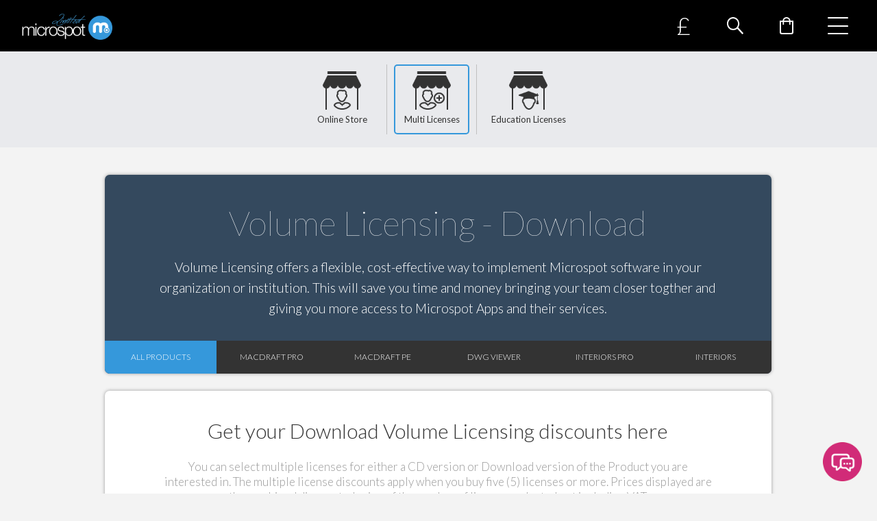

--- FILE ---
content_type: text/html
request_url: http://www.microspot.co.uk/store/volume-download.htm
body_size: 228568
content:
<!DOCTYPE html PUBLIC "-//W3C//DTD XHTML 1.0 Transitional//EN" "http://www.w3.org/TR/xhtml1/DTD/xhtml1-transitional.dtd">
<html xmlns="http://www.w3.org/1999/xhtml"><!-- InstanceBegin template="/Templates/MAIN.dwt" codeOutsideHTMLIsLocked="false" -->
<head>
<base target=_top>
<!-- InstanceBeginEditable name="title" -->
<title>Volume Licensing - Download | Multi user licensing, educational, business, license discounts | Microspot Ltd. </title>
<!-- InstanceEndEditable -->


<meta name="viewport" content="width=device-width, initial-scale=1.0">

<script type="text/javascript" src="../js/fancybox/jquery-1.10.1.min.js"></script>

<link rel="stylesheet" type="text/css" href="../css/GBP.css"/>
<script type="text/javascript" src="../javascript/jquery.cookie.js"></script>
<script type="text/javascript" src="../javascript/changestylesheet.js"></script>
<script type="text/javascript" src="../javascript/changestylesheetNew.js"></script>

<link rel="stylesheet" type="text/css" href="../css/mspotStyle.css" />

<!-- FANCY BOX -->
<script type="text/javascript" src="../js/fancybox/jquery.fancybox.js"></script>

<script type="text/javascript" src="../js/fancybox/jquery.fancybox.pack.js"></script>

<link rel="stylesheet" href="../js/fancybox/jquery.fancybox.css" type="text/css" media="screen" />

<link href='http://fonts.googleapis.com/css?family=Lato:100,300,400,700,900,100italic,300italic,400italic,700italic,900italic' rel='stylesheet' type='text/css'>

<link rel="apple-touch-icon" sizes="57x57" href="../apple-touch-icon-57x57.png">
<link rel="apple-touch-icon" sizes="60x60" href="../apple-touch-icon-60x60.png">
<link rel="apple-touch-icon" sizes="72x72" href="../apple-touch-icon-72x72.png">
<link rel="apple-touch-icon" sizes="76x76" href="../apple-touch-icon-76x76.png">
<link rel="apple-touch-icon" sizes="114x114" href="../apple-touch-icon-114x114.png">
<link rel="apple-touch-icon" sizes="120x120" href="../apple-touch-icon-120x120.png">
<link rel="apple-touch-icon" sizes="144x144" href="../apple-touch-icon-144x144.png">
<link rel="apple-touch-icon" sizes="152x152" href="../apple-touch-icon-152x152.png">
<link rel="apple-touch-icon" sizes="180x180" href="../apple-touch-icon-180x180.png">
<link rel="icon" type="image/png" href="../favicon-32x32.png" sizes="32x32">
<link rel="icon" type="image/png" href="../favicon-194x194.png" sizes="194x194">
<link rel="icon" type="image/png" href="../favicon-96x96.png" sizes="96x96">
<link rel="icon" type="image/png" href="../android-chrome-192x192.png" sizes="192x192">
<link rel="icon" type="image/png" href="../favicon-16x16.png" sizes="16x16">
<link rel="manifest" href="../manifest.json">
<link rel="mask-icon" href="../safari-pinned-tab.svg" color="#307ad9">
<meta name="apple-mobile-web-app-title" content="Microspot">
<meta name="application-name" content="Microspot">
<meta name="msapplication-TileColor" content="#da532c">
<meta name="msapplication-TileImage" content="../mstile-144x144.png">
<meta name="theme-color" content="#ffffff">

<!--
<script> 
$(document).ready(function(){
  $("#feedback").click(function(){
    $("#feedbackFormMain").slideToggle("slow");
  });
});
</script>

<script> 
$(document).ready(function(){
  $("#submit5").click(function(){
    $("#feedbackFormMain").slideUp("slow");
  });
});
</script>

<script> 
$(document).ready(function(){
  $("#closeButton").click(function(){
    $("#feedbackFormMain").slideUp("slow");
  });
});
</script>

<script>

function hideThankyou()
{
document.getElementById("feedbackThankyou").style.display = "none";	
}
</script>

<script>

function showThankyou()
{
document.getElementById("feedbackThankyou").style.display = "block";	
}
</script>

<script>

function hideForm()
{
document.getElementById("feedbackForm").style.display = "none";	
}
</script>

<script>

function showForm()
{
document.getElementById("feedbackThankyou").style.display = "block";	
}
</script>

<script type="text/javascript">
 var RecaptchaOptions = {
    theme : 'white'
 };
 </script>

<!--[if gte IE 5]>
<link rel="stylesheet" type="text/css" href="../css/mspotStyleIE.css" />
<![endif]-->

<!-- InstanceBeginEditable name="head" -->
<meta name="Keywords" content="online store, microspot, macintosh computer, 2D CAD, 3D CAD, design software, macdraft, pc draft, interiors, macdraft pe, personal edition, symbol libraries, photofix, photoxtra, printmix, x-rip, graphicpak, macplot, photo tools, 3D world, quartz edition, 2D drafting, vector, architectural, drafting, autocad compatible, ClarisCAD compatible, ClarisDraw, VectorWorks, DWG and DXF, cad, Bezier, technical illustration, architect drawing, electrical diagram, mechanical diagram, garden design, elevation, engineering, interior decorating, interior design, interior design software, render, SketchUp, three dimensional models, modelling, modeling, Apple 3D software, furniture, HP, designjet, large format printer driver, raster, plotter,  photo editing, photo shop, digital image, photographic image, image editing software, print, easy to use, HP designjet 100 series, HP designjet 120, Apple authorised, drafting for Windows, Apple solution experts, OS X, Classic OS, Mac classic, architecture, scaled drawing, maintenance agreements, maintenance and repair, Microspot technical support, apple, online store, download software, easy to use, low cost, CD, pc draft pe, software developers, maidstone, kent, harry potter, warner bros, the prisoner of azkaban" />
<meta name="Description" content="Online store for Microspot 2D &amp; 3D CAD and media software, large format printer drivers for Apple Mac OS and Windows, software for architects, interior design, garden design, technical drawings, scaled drawings, drivers for Hewlett Packard HP designjet, encad, novajet, photo software to organize, edit and print" />
<style type="text/css">
</style>
<script type="text/javascript">
<!--
function MM_jumpMenuGo(selName,targ,restore){ //v3.0
  var selObj = MM_findObj(selName); if (selObj) MM_jumpMenu(targ,selObj,restore);
}

function MM_findObj(n, d) { //v4.01
  var p,i,x;  if(!d) d=document; if((p=n.indexOf("?"))>0&&parent.frames.length) {
    d=parent.frames[n.substring(p+1)].document; n=n.substring(0,p);}
  if(!(x=d[n])&&d.all) x=d.all[n]; for (i=0;!x&&i<d.forms.length;i++) x=d.forms[i][n];
  for(i=0;!x&&d.layers&&i<d.layers.length;i++) x=MM_findObj(n,d.layers[i].document);
  if(!x && d.getElementById) x=d.getElementById(n); return x;
}
//-->
</script>
<style type="text/css">
<!--
.style3 {font-weight: bold}
-->
</style>

<script src="../js/jquery.quicksand.js" type="text/javascript"></script>

<script src="../js/jquery-easing-1.3.pack.js" type="text/javascript"></script>

<script src="../js/jquery-ui.min.js" type="text/javascript"></script>

<input type="hidden" id="refreshed" value="no">
<script type="text/javascript">
onload=function(){
var e=document.getElementById("refreshed");
if(e.value=="no")e.value="yes";
else{e.value="no";location.reload();}
}
</script>


<script>

$(document).ready(function() {
	
  // get the action filter option item on page load
  var $filterType = $('#filterOptions li.active a').attr('class');

  // get and assign the ourHolder element to the
  // $holder varible for use later
  var $holder = $('ul.ourHolder4');

  // clone all items within the pre-assigned $holder element
  var $data = $holder.clone();

  // attempt to call Quicksand when a filter option
  // item is clicked
  $('#filterOptions li a').click(function(e) {
    // reset the active class on all the buttons
    $('#filterOptions li').removeClass('active');

    // assign the class of the clicked filter option
    // element to our $filterType variable
    var $filterType = $(this).attr('class');
    $(this).parent().addClass('active');
    if ($filterType == 'all') {
      // assign all li items to the $filteredData var when
      // the 'All' filter option is clicked
      var $filteredData = $data.find('li');
    }
    else {
      // find all li elements that have our required $filterType
      // values for the data-type element
      var $filteredData = $data.find('li[data-type=' + $filterType + ']');
    }
	
    // call quicksand and assign transition parameters
    $holder.quicksand($filteredData, {
      duration: 800,
      easing: 'easeInOutQuad'
    });	
		
	$(function() {
        $('#mdftDL1').change(function(){
			
            $('.price').hide();
            var id = "#price"+(this.selectedIndex+1);
       $(id).show();
    	}).change();
    });
	
$(function() {
        $('#mdftDL1USD').change(function(){
			
            $('.priceUSD').hide();
            var id = "#priceUSD"+(this.selectedIndex+1);
       $(id).show();
    	}).change();
    });
	
$(function() {
        $('#mdftDL1EUR').change(function(){
			
            $('.priceEUR').hide();
            var id = "#priceEUR"+(this.selectedIndex+1);
       $(id).show();
    	}).change();
    });	
	
//--------- ************ -----------------------	
	
	
$(function() {
        $('#mdftDL2').change(function(){
			
            $('.price2').hide();
            var id = "#price2"+(this.selectedIndex+1);
       $(id).show();
    	}).change();
    });
	
$(function() {
        $('#mdftDL2USD').change(function(){
			
            $('.price2USD').hide();
            var id = "#price2USD"+(this.selectedIndex+1);
       $(id).show();
    	}).change();
    });
	
$(function() {
        $('#mdftDL2EUR').change(function(){
			
            $('.price2EUR').hide();
            var id = "#price2EUR"+(this.selectedIndex+1);
       $(id).show();
    	}).change();
    });
	
	
//--------- ************ -----------------------	
	
	
	
$(function() {
        $('#mdftDL3').change(function(){
			
            $('.price3').hide();
            var id = "#price3"+(this.selectedIndex+1);
       $(id).show();
    	}).change();
    });
	
$(function() {
        $('#mdftDL3USD').change(function(){
			
            $('.price3USD').hide();
            var id = "#price3USD"+(this.selectedIndex+1);
       $(id).show();
    	}).change();
    });
		
$(function() {
        $('#mdftDL3EUR').change(function(){
			
            $('.price3EUR').hide();
            var id = "#price3EUR"+(this.selectedIndex+1);
       $(id).show();
    	}).change();
    });
	
	
//--------- ************ -----------------------
		
	
	
$(function() {
        $('#mdpeDL1').change(function(){
			
            $('.price4').hide();
            var id = "#price4"+(this.selectedIndex+1);
       $(id).show();
    	}).change();
    });    
	
$(function() {
        $('#mdpeDL1USD').change(function(){
			
            $('.price4USD').hide();
            var id = "#price4USD"+(this.selectedIndex+1);
       $(id).show();
    	}).change();
    });    
	
$(function() {
        $('#mdpeDL1EUR').change(function(){
			
            $('.price4EUR').hide();
            var id = "#price4EUR"+(this.selectedIndex+1);
       $(id).show();
    	}).change();
    });    	
	
	

//--------- ************ -----------------------
	
	
	
$(function() {
        $('#mdpeDL2').change(function(){
			
            $('.price5').hide();
            var id = "#price5"+(this.selectedIndex+1);
       $(id).show();
    	}).change();
    });
	
$(function() {
        $('#mdpeDL2USD').change(function(){
			
            $('.price5USD').hide();
            var id = "#price5USD"+(this.selectedIndex+1);
       $(id).show();
    	}).change();
    });   
	
$(function() {
        $('#mdpeDL2EUR').change(function(){
			
            $('.price5EUR').hide();
            var id = "#price5EUR"+(this.selectedIndex+1);
       $(id).show();
    	}).change();
    });   
	
	
	 
	
//--------- ************ -----------------------



	
$(function() {
        $('#mdpeDL3').change(function(){
			
            $('.price6').hide();
            var id = "#price6"+(this.selectedIndex+1);
       $(id).show();
    	}).change();
    });   
	
$(function() {
        $('#mdpeDL3USD').change(function(){
			
            $('.price6USD').hide();
            var id = "#price6USD"+(this.selectedIndex+1);
       $(id).show();
    	}).change();
    }); 
	
$(function() {
        $('#mdpeDL3EUR').change(function(){
			
            $('.price6EUR').hide();
            var id = "#price6EUR"+(this.selectedIndex+1);
       $(id).show();
    	}).change();
    });     
	
	
	 
	
//--------- ************ -----------------------



	 
	
$(function() {
        $('#dwgvDL1').change(function(){
			
            $('.price7').hide();
            var id = "#price7"+(this.selectedIndex+1);
       $(id).show();
    	}).change();
    }); 
	
$(function() {
        $('#dwgvDL1USD').change(function(){
			
            $('.price7USD').hide();
            var id = "#price7USD"+(this.selectedIndex+1);
       $(id).show();
    	}).change();
    }); 
	
$(function() {
        $('#dwgvDL1EUR').change(function(){
			
            $('.price7EUR').hide();
            var id = "#price7EUR"+(this.selectedIndex+1);
       $(id).show();
    	}).change();
    }); 
	
	
	

//--------- ************ -----------------------



	
$(function() {
        $('#dwgvDL2').change(function(){
			
            $('.price8').hide();
            var id = "#price8"+(this.selectedIndex+1);
       $(id).show();
    	}).change();
    });
	
$(function() {
        $('#dwgvDL2USD').change(function(){
			
            $('.price8USD').hide();
            var id = "#price8USD"+(this.selectedIndex+1);
       $(id).show();
    	}).change();
    }); 
	
$(function() {
        $('#dwgvDL2EUR').change(function(){
			
            $('.price8EUR').hide();
            var id = "#price8EUR"+(this.selectedIndex+1);
       $(id).show();
    	}).change();
    });       
	
	
	
		
//--------- ************ -----------------------	
	
	
	
	
	
$(function() {
        $('#dwgvDL3').change(function(){
			
            $('.price9').hide();
            var id = "#price9"+(this.selectedIndex+1);
       $(id).show();
    	}).change();
    });
	
$(function() {
        $('#dwgvDL3USD').change(function(){
			
            $('.price9USD').hide();
            var id = "#price9USD"+(this.selectedIndex+1);
       $(id).show();
    	}).change();
    });
	
$(function() {
        $('#dwgvDL3EUR').change(function(){
			
            $('.price9EUR').hide();
            var id = "#price9EUR"+(this.selectedIndex+1);
       $(id).show();
    	}).change();
    });
	
	
	
	
	
//--------- ************ -----------------------	

	

	
$(function() {
        $('#inmoDL1').change(function(){
			
            $('.price10').hide();
            var id = "#price10"+(this.selectedIndex+1);
       $(id).show();
    	}).change();
    });
	
$(function() {
        $('#inmoDL1USD').change(function(){
			
            $('.price10USD').hide();
            var id = "#price10USD"+(this.selectedIndex+1);
       $(id).show();
    	}).change();
    });
	
$(function() {
        $('#inmoDL1EUR').change(function(){
			
            $('.price10EUR').hide();
            var id = "#price10EUR"+(this.selectedIndex+1);
       $(id).show();
    	}).change();
    });
	
	
	
	
//--------- ************ -----------------------	


	
$(function() {
        $('#inmoDL2').change(function(){
			
            $('.price11').hide();
            var id = "#price11"+(this.selectedIndex+1);
       $(id).show();
    	}).change();
    });
	
$(function() {
        $('#inmoDL2USD').change(function(){
			
            $('.price11USD').hide();
            var id = "#price11USD"+(this.selectedIndex+1);
       $(id).show();
    	}).change();
    });
	
$(function() {
        $('#inmoDL2EUR').change(function(){
			
            $('.price11EUR').hide();
            var id = "#price11EUR"+(this.selectedIndex+1);
       $(id).show();
    	}).change();
    });
	
	
	
	
	
//--------- ************ -----------------------	



	
$(function() {
        $('#inmoDL3').change(function(){
			
            $('.price12').hide();
            var id = "#price12"+(this.selectedIndex+1);
       $(id).show();
    	}).change();
    });	
	
$(function() {
        $('#inmoDL3USD').change(function(){
			
            $('.price12USD').hide();
            var id = "#price12USD"+(this.selectedIndex+1);
       $(id).show();
    	}).change();
    });	
	
$(function() {
        $('#inmoDL3EUR').change(function(){
			
            $('.price12EUR').hide();
            var id = "#price12EUR"+(this.selectedIndex+1);
       $(id).show();
    	}).change();
    });	
	
	
	
	
//--------- ************ -----------------------	
	
	
	
	
	
$(function() {
        $('#intsDL1').change(function(){
			
            $('.price13').hide();
            var id = "#price13"+(this.selectedIndex+1);
       $(id).show();
    	}).change();
    });	
	
$(function() {
        $('#intsDL1USD').change(function(){
			
            $('.price13USD').hide();
            var id = "#price13USD"+(this.selectedIndex+1);
       $(id).show();
    	}).change();
    });	
	
$(function() {
        $('#intsDL1EUR').change(function(){
			
            $('.price13EUR').hide();
            var id = "#price13EUR"+(this.selectedIndex+1);
       $(id).show();
    	}).change();
    });	
	
	
	
		
//--------- ************ -----------------------	

	
	
	
$(function() {
        $('#intsDL2').change(function(){
			
            $('.price14').hide();
            var id = "#price14"+(this.selectedIndex+1);
       $(id).show();
    	}).change();
    });	
	
$(function() {
        $('#intsDL2USD').change(function(){
			
            $('.price14USD').hide();
            var id = "#price14USD"+(this.selectedIndex+1);
       $(id).show();
    	}).change();
    });	
	
$(function() {
        $('#intsDL2EUR').change(function(){
			
            $('.price14EUR').hide();
            var id = "#price14EUR"+(this.selectedIndex+1);
       $(id).show();
    	}).change();
    });	
	
	
	
//--------- ************ -----------------------	
	
		
$(function() {
        $('#intsDL3').change(function(){
			
            $('.price15').hide();
            var id = "#price15"+(this.selectedIndex+1);
       $(id).show();
    	}).change();
    });
	
$(function() {
        $('#intsDL3USD').change(function(){
			
            $('.price15USD').hide();
            var id = "#price15USD"+(this.selectedIndex+1);
       $(id).show();
    	}).change();
    });		
	
$(function() {
        $('#intsDL3EUR').change(function(){
			
            $('.price15EUR').hide();
            var id = "#price15EUR"+(this.selectedIndex+1);
       $(id).show();
    	}).change();
    });		
	
		
 return false;
  });
});	
	
</script>

<link href='http://fonts.googleapis.com/css?family=Lato:100,300,400,700,900,100italic,300italic,400italic,700italic,900italic' rel='stylesheet' type='text/css'>

<script src="../js/jquery.fastLiveFilter.js"></script>

<!-- InstanceEndEditable -->

<meta http-equiv="Content-Type" content="text/html; charset=iso-8859-1">
<!--Fireworks MX 2004 Dreamweaver MX 2004 target.  Created Mon May 16 16:23:03 GMT+0100 (GMT Daylight Time) 2005-->
<script language="JavaScript">
<!--
function MM_preloadImages() { //v3.0
 var d=document; if(d.images){ if(!d.MM_p) d.MM_p=new Array();
   var i,j=d.MM_p.length,a=MM_preloadImages.arguments; for(i=0; i<a.length; i++)
   if (a[i].indexOf("#")!=0){ d.MM_p[j]=new Image; d.MM_p[j++].src=a[i];}}
}

function MM_openBrWindow(theURL,winName,features) { //v2.0
  window.open(theURL,winName,features);
}
//-->
</script>

<script>
$(".fancybox").fancybox();
</script>

<script type="text/javascript">
   $(document).ready(function() { 
    $("#morePagesContainer").hide();
    $("#btnMorePages").click(function () {
        $("#morePagesContainer").slideToggle("fast");
    });
  });
</script>


<script>
$(document).ready(function () {
    $("ul.navigationMenu li").hover(function () { //When trigger is hovered...
        
		$(this).children("a").addClass('navSelected');
		$(this).children("div.menuHoverWrapper").stop().animate({opacity: 'show', height: 'show'}, 'fast');
		
    	}, function () {
        $(this).children("div.menuHoverWrapper").stop().hide();
		$(this).children("a").removeClass('navSelected');
    });
});

</script>


<!-- InstanceParam name="Page Type" type="text" value="StoreSearch" -->

</head>
<body id="StoreSearch">

<div id="mainNavHeader">

	<div id="innerMainNavHeader"> <a href="../index.htm"><img style="margin:20px 0 0 30px; float:left" name="microspotlogo" src="../images/microspotNavLogo.png" width="134" height="40" alt="Microspot Logo" /></a>
            
            <!-- Responsive menu icon -->
            <div id="menuResponsiveIcon">
            	<ul class="navigationMenu">
                	<li id="responseMenuClick" style="width:75px">
                		<a href="javascript:void(0)">
        <img style="margin:25px 0 0 0;" name="responsivemenu" src="../images/newMenuIcon.png" width="30" height="25" alt="Responsive Menu" />
        				</a>
                    </li>
        		</ul>
        	</div>
            
        <!-- Responsive Search and Bag icon -->
        <div id="searchBag">
            <ul class="navigationMenu">
            
            	<li id="currencyClick" style="width:75px">
                	<a id="currencySetActive" href="javascript:void(0)">
                    <span id="Pounds" style=" font-size:35px; font-weight:300; line-height:75px">&pound;</span>
                    <span id="Dollars" style=" font-size:35px; font-weight:300; line-height:75px">$</span>
                    <span id="Euros" style=" font-size:35px; font-weight:300; line-height:75px">&euro;</span></a>
                </li>
      
				<li id="searchClick" style="width:75px">
                	<a href="javascript:void(0)">
                    <img style="margin:25px 0 0 0;" name="search" src="../images/newSearch.png" width="24" height="25" alt="Search" />
                	</a>
                </li>
                
        		<li id="CartSelect" style="width:75px">
                	<a href="https://secure.element5.com/esales/cart.html?=1&stylefrom=300194688" title="Microspot Cart" target="_self">
                    <img style="margin:25px 0 0 0;" name="cart" src="../images/newShopBag.png" width="20" height="25" alt="cart" />
                	</a>
                </li> 
        
    		</ul>
            
        </div>
        
        <!-- Main menu -->
    	<div id="navigationMenuContainer">    
   	 	<ul id="mainMenuNav" class="navigationMenu" style="overflow:visible">
  		
			<li id="ProductsButtonResponseNav"><a href="../products/index.htm" title="Products">Products<span class="arrowMenu">&rang;
</span></a>
            
				<div class="menuHoverWrapper">
                
                	<ul class="menuHover">
                    
                    <li>
                    <a href="../products/macdraft/index.htm">
                    <img name="macdraftproicon" src="../images/navmdpro.png" width="22" height="22" alt="MacDraft Pro Icon" />
                    MacDraft Professional</a>
                    </li>
                    
                    <li>
                    <a href="../products/macdraftpe/index.htm">
                    <img name="macdraftpeicon" src="../images/navmdpe.png" width="22" height="22" alt="MacDraft PE Icon" />
                    MacDraft Personal Edition</a>
                    </li>
                    
                    <li>
                    <a href="../products/dwgviewer/index.htm">
                    <img name="dwgviewericon" src="../images/navdwg.png" width="22" height="22" alt="DWG Viewer Icon" />
                    DWG Viewer</a>
                    </li>
                    
                    <div class="menuDivide"></div>
                    
                    <li>
                    <a href="../products/pcdraft/index.htm">
                    <img name="pcdraftproicon" src="../images/navpcdraft.png" width="22" height="22" alt="PC Draft Pro Icon" />
                    PC Draft Professional</a>
                    </li>
                    
                    <li>
                    <a href="../products/pcdraftpe/index.htm">
                    <img name="pcdraftpeicon" src="../images/navpcdraftpe.png" width="22" height="22" alt="PC Draft PE Icon" />
                    PC Draft Personal Edition</a>
                    </li>
                    
                    <div class="menuDivide"></div>
                    
                    <li>
                    <a href="../products/add-ons-products.htm">
                    <img name="addonlibraries" src="../images/navaddons.png" width="22" height="22" alt="Add On Libraries Icon" />
                    Add-On Libraries</a>
                    </li>
                    
                    <li>
                    <a href="../products/offers-bundles-products.htm">
                    <img name="addonlibraries" src="../images/subhoverbundles.png" width="22" height="22" alt="Add On Libraries Icon" />
                    Offers &amp; Bundles</a>
                    </li>
                    
                    <div class="menuDivide"></div>
                    
                    <li>
                    <a href="../products/upgrade/index.htm">
                    <img name="upgradesicon" src="../images/navupgrade.png" width="22" height="22" alt="Upgrades Icon" />
                    Product Upgrades</a>
                    </li>
                    
                    <li>
                    <a href="#" onClick="MM_openBrWindow('http://81.2.113.5:591/fmi/iwp/cgi?-db=Web Entry&amp;-loadframes','','width=570,height=621')">
                    <img name="registericon" src="../images/navregister.png" width="22" height="22" alt="Register Icon" />
                    Register Product</a>
                    </li>
                    
                    <div class="menuDivide"></div>
                    
                    <li>
                    <a href="../products/index.htm">
                    <img name="allproductsicon" src="../images/navallprod.png" width="22" height="22" alt="All Products Icon" />
                    All Products</a>
                    </li>
                    
                    </ul>
                
                </div>
            
            </li>
        	<li id="UpgradesButtonResponseNav" style="width:127px"><a href="../products/upgrade/index.htm" title="Upgrades">Upgrades</a></li> 
       		 <li id="SupportButtonResponseNav" style="width:189px"><a href="../support/online_support_form.htm" title="Learn and Support">Learn &amp; Support<span class="arrowMenu">&rang;
</span></a>

					<div class="menuHoverWrapper">
                
                	<ul class="menuHover">
                    
                    <li>
                    <a href="../support/online_support_form.htm">
                    <img name="support" src="../images/navsupportform.png" width="22" height="22" alt="Support Icon" />
                    Support Ticket</a>
                    </li>
                    
                    <li>
                    <a href="../support/index.htm">
                    <img name="callback" src="../images/navcallback.png" width="22" height="22" alt="Callback Icon" />Request a Callback</a>
                    </li>
                    
                    <li>
                    <a href="../about_us/microspot_live_chat.htm">
                    <img name="livechat" src="../images/navchat.png" width="22" height="22" alt="Live Chat Icon" />
                    Live Chat</a>
                    </li>
                    
                    <li>
                    <a href="../support/software_updates.htm">
                    <img name="updates" src="../images/navupdates.png" width="22" height="22" alt="Updates Icon" />
                    Software Updates</a>
                    </li>
                    
                    <div class="menuDivide"></div>
                    
                    <li>
                    <a href="../products/training.htm">
                    <img name="training" src="../images/navtraining.png" width="22" height="22" alt="Training Icon" />Training</a>
                    </li>
                    
                    <div class="menuDivide"></div>

                    <li>
                    <a href="../case-studies/forum.htm">
                    <img name="forum" src="../images/navforum.png" width="22" height="22" alt="Forum Icon" />
                    Forum</a>
                    </li>
                    
                    <li>
                    <a href="../video-tutorials/video-tutorials.htm">
                    <img name="video" src="../images/navtutorials.png" width="22" height="22" alt="Video Tutorials Icon" />
                    Video Tutorials</a>
                    </li>
                    
                    <li>
                    <a href="../case-studies/index.htm">
                    <img name="community" src="../images/navcommunity.png" width="22" height="22" alt="Community Icon" />
                    Community</a>
                    </li>
                    
                    <div class="menuDivide"></div>
                    
                    <li>
                    <a href="../education/education.htm">
                    <img name="education" src="../images/naveducation.png" width="22" height="22" alt="Education Icon" />Education</a>
                    </li>
                    
                    </ul>
                
                </div>


			</li>
       		 <li id="StoreButtonResponseNav" style="width:90px"><a href="index.htm" title="Store">Store</a></li>
       	 	<li id="AboutButtonResponseNav" style="width:118px"><a href="../about_us/overview.htm" title="Company">Company</a></li>
        
    	</ul>
		</div>
                
  </div>
  
  
</div>

<!-- Products Sub Menu -->

<div class="subNavWrapper subMenuProducts" style="min-width:973px">
  
  	<ul class="SubNav" style="width:943px;">
    
    	<li id="MacdraftPro">
        	<a href="../products/macdraft/index.htm" title="MacDraft Pro">
        		<img name="macdraftpeicon" src="../images/mdpronav.png" width="56" height="56" alt="MacDraft PE Icon" /><br />
              	MacDraft Pro
        	</a>
        </li>
    	<li id="MacdraftPE">
        	<a href="../products/macdraftpe/index.htm" title="MacDraft PE">
        		<img name="macdraftproicon" src="../images/navmdpe.png" width="56" height="56" alt="MacDraft Pro Icon" /><br />
              	MacDraft P.E.
       	  </a>
      </li>
    	<li id="DWGViewer">
        	<a href="../products/dwgviewer/index.htm" title="DWG Viewer">
        		<img name="dwgviewericon" src="../images/navdwg.png" width="56" height="56" alt="DWG Viewer Icon" /><br />
              	DWG Viewer
       	  </a>
      </li>
        <div style="height:100%; width:1px; background:#C0C0C0; margin:0 10px; float:left"></div>
    	<li id="AddonLibraries">
        	<a href="../products/add-ons-products.htm" title="Add On Libraries">
        		<img name="addons" src="../images/navaddonlibraries.png" width="56" height="56" alt="Add On Icon" /><br />
              	Add-On Libraries
  	  	  </a>
      </li>
      
      <li id="Bundles">
        	<a href="../products/offers-bundles-products.htm" title="Add On Libraries">
        		<img name="addons" src="../images/subnavbundles.png" width="56" height="56" alt="Add On Icon" /><br />
              	Offers &amp; Bundles
  	    </a>
      </li>
      
      <div style="height:100%; width:1px; background:#C0C0C0; margin:0 10px; float:left"></div>
    	<li id="Upgrades">
        	<a href="../products/upgrade/index.htm" title="Upgrades">
        		<img name="upgrades" src="../images/upgradesnav.png" width="56" height="56" alt="Upgrades Icon" /><br />
              	Upgrades
   	  	  	</a>
      </li>
    	<li id="Register">
        	<a href="#" onClick="MM_openBrWindow('http://81.2.113.5:591/fmi/iwp/cgi?-db=Web Entry&amp;-loadframes','','width=570,height=621')" title="Register Product">
        		<img name="register" src="../images/registernav.png" width="56" height="56" alt="Register Icon" /><br />
              	Register Product
   	  	  	</a>
      </li>
        <div style="height:100%; width:1px; background:#C0C0C0; margin:0 10px; float:left"></div>
    	<li id="ProductList">
        	<a href="../products/index.htm" title="Products List">
        		<img name="all" src="../images/products/allproducts.png" width="56" height="56" alt="All Icon" /><br />
              	All Products
  	  	  </a>
      </li>
    
    </ul>
  
</div>
  

<!-- Store Sub Menu -->

<div class="subNavWrapper subMenuSupport" style="min-width:973px">
  
  	<ul class="SubNav" style="width:943px;">
    
    	<li id="SupportForm">
        	<a href="../support/online_support_form.htm" title="Support Ticket">
        		<img name="supportticket" src="../images/navsupport.png" width="56" height="56" alt="Support Ticket Icon" /><br />
              	Support Ticket
        	</a>
        </li>
      
    	<li id="LiveChat">
        	<a href="../about_us/microspot_live_chat.htm" title="Live Chat">
        		<img name="livechat" src="../images/navlivechat.png" width="56" height="56" alt="Live Chat Icon" /><br />
              	Live Chat
       	  </a>
      </li>
      
      <li id="Updates">
        	<a href="../support/software_updates.htm" title="Software Updates">
        		<img name="updates" src="../images/navsoftwareupdates.png" width="56" height="56" alt="Updates Icon" /><br />
              	Updates
       	  </a>
      </li>
      
        <div style="height:100%; width:1px; background:#C0C0C0; margin:0 10px; float:left"></div>
    	
        <li id="Training">
        
        	<a href="../products/training.htm" title="Training">
        		<img name="training" src="../images/subnavtraining.png" width="56" height="56" alt="Training Icon" /><br />
              	Training
  	  	  </a>
      </li>
      
        <div style="height:100%; width:1px; background:#C0C0C0; margin:0 10px; float:left"></div>
        
    	<li id="Forum2">
        	<a href="../case-studies/forum.htm">
        		<img name="forum" src="../images/subnavforum.png" width="56" height="56" alt="Forum Icon" /><br />
              	Forum
       	  </a>
      </li>
      
    	<li id="Tutorials">
        	<a href="../video-tutorials/video-tutorials.htm" title="Video Tutorials">
        		<img name="videotutorials" src="../images/subnavtutorials.png" width="56" height="56" alt="Video Tutorials Icon" /><br />
              	Video Tutorials
       	  </a>
      </li>
      
      <li id="Community">
        	<a href="../case-studies/index.htm" title="Community">
        		<img name="community" src="../images/subnavcommunity.png" width="56" height="56" alt="Community Icon" /><br />
              	Community
       	  </a>
      </li>
      
        <div style="height:100%; width:1px; background:#C0C0C0; margin:0 10px; float:left"></div>
    	
        <li id="EducationArea">
        
        	<a href="../education/education.htm" title="Education">
        		<img name="education" src="../images/subnaveducation.png" width="56" height="56" alt="Education Icon" /><br />
              	Education
  	  	  </a>
      </li>
      
  </ul>
  
</div>
  
  
<!-- Support Sub Menu -->

<div class="subNavWrapper subMenuStore" style="min-width:973px">
  
  	<ul class="SubNav" style="width:392px">
    
    	<li id="OnlineStore">
        	<a href="index.htm" title="Online Store">
        		<img name="store" src="../images/subnavstore.png" width="56" height="56" alt="Store Icon" /><br />
              	Online Store
        	</a>
        </li>
        
        <div style="height:100%; width:1px; background:#C0C0C0; margin:0 10px; float:left"></div>
        
        <li id="Volume">
        	<a href="volume-download.htm" title="Volume Licenses">
        		<img name="multilicense" src="../images/subnavmulti.png" width="56" height="56" alt="Multi License Icon" /><br />
              	Multi Licenses
        	</a>
        </li>
        
        <div style="height:100%; width:1px; background:#C0C0C0; margin:0 10px; float:left"></div>
        
        <li id="EducationLicense" style="width:130px">
        	<a href="../education/classroomPricing.htm" title="Education Licenses">
        		<img name="educationlicense" src="../images/subnaveducationlicense.png" width="56" height="56" alt="Education License Icon" /><br />
              	Education Licenses
        	</a>
        </li>
        
  	</ul>
  
  </div>



<!-- About Sub Menu -->

<div class="subNavWrapper subMenuAbout" style="min-width:973px">
  
  	<ul class="SubNav" style="width:833px">
    
    	<li id="Overview">
        	<a href="../about_us/overview.htm" title="Overview">
        		<img name="overview" src="../images/subnavoverview.png" width="56" height="56" alt="Overview Icon" /><br />
              	Overview
        	</a>
        </li>
    	<li id="AboutUs">
        	<a href="../about_us/index.htm" title="History">
        		<img name="history" src="../images/subnavhistory.png" width="56" height="56" alt="History Icon" /><br />
              	History
       	  </a>
      </li>
    	<div style="height:100%; width:1px; background:#C0C0C0; margin:0 10px; float:left"></div>
    	<li id="Jobs">
        	<a href="../about_us/job_opportunities.htm" title="Careers">
        		<img name="careers" src="../images/subnavcareers.png" width="56" height="56" alt="Careers Icon" /><br />
              	Careers
  	  	  </a>
      </li>
      
      <li id="PressRoom">
        	<a href="../about_us/press_releases/index.htm" title="Press Room">
        		<img name="press" src="../images/subnavpress.png" width="56" height="56" alt="Press Icon" /><br />
              	Press Room
  	  	  </a>
      </li>
      
    	<div style="height:100%; width:1px; background:#C0C0C0; margin:0 10px; float:left"></div>
      
      <li id="Users">
        	<a href="../case-studies/microspot_users.htm" title="Microspot Users">
        		<img name="users" src="../images/subnavusers.png" width="56" height="56" alt="Users Icon" /><br />
              	Microspot Users
        	</a>
        </li>
    	<li id="Links">
        	<a href="../about_us/links.htm" title="Useful Links">
        		<img name="usefullinks" src="../images/subnavlinks.png" width="56" height="56" alt="Useful Links Icon" /><br />
              	Useful Links
       	  </a>
      </li>
    	<div style="height:100%; width:1px; background:#C0C0C0; margin:0 10px; float:left"></div>
    	<li id="ContactUs">
        	<a href="../about_us/contact_us.htm" title="Contact Us">
        		<img name="contact" src="../images/subnavcontact.png" width="56" height="56" alt="Contact Us Icon" /><br />
              	Contact Us
  	  	  </a>
      </li>
    
    </ul>
  
</div>

<div id ="Main" style="margin:115px auto 0 auto">

<!-- InstanceBeginEditable name="TopMain" -->

<div id="productSelectContainer" style="height:290px">

<div style="width:973px; height:242px; overflow:auto; text-align:center">

	<h1 style="width:710px; height:60px; font-family: 'Lato', sans-serif; font-weight:100; font-size:50px; color:#ffffff; text-align:center; margin:40px auto 0 auto ;">Volume Licensing - Download</h1>
        
      <h3 style="width:820px; height:60px; font-family: 'Lato', sans-serif; font-weight:300; font-size:19px; color:#ffffff; text-align:center; margin:20px auto 0 auto; line-height:30px">Volume Licensing offers a flexible, cost-effective way to implement Microspot software in your organization or institution. This will save you time and money bringing your team closer togther and giving you more access to Microspot Apps and their services.</h3>


</div>

<div style="width:973px; height:48px">

<ul id="filterOptions" class="cdnav">
  <li style="width:163px;" class="active"><a id="allproducts" href="#" class="all">ALL PRODUCTS</a></li>
  <li style="width:162px;"><a id="2dcad" href="#" class="cad">macdraft pro</a></li>
  <li style="width:162px;"><a id="vectorsym" href="#" class="cadpe">macdraft pe</a></li>
  <li style="width:162px;"><a id="3dint" href="#" class="dwg">dwg viewer</a></li>
  <li style="width:162px;"><a id="drivers" href="#" class="interiorpro">interiors pro</a></li>
  <li style="width:162px;"><a id="drivers" href="#" class="interior">interiors</a></li>
</ul>

</div>

</div>

<!-- InstanceEndEditable -->

<div id="Content2">
<!-- InstanceBeginEditable name="Main" -->

<div style="width:803px; height:45px; font-family: 'Lato', sans-serif; font-weight:300; font-size:30px; color:#333333; text-align:center; margin:40px auto 0 auto;">Get   your Download Volume Licensing discounts here</div>
        
        <div style="width:803px; height:70px; font-family: 'Lato', sans-serif; font-weight:300; font-size:17px; color:#999999; text-align:center; margin:15px auto 0 auto; line-height:22px">You can select multiple licenses for either a CD version or Download version of the Product you are interested in. The multiple license discounts apply when you buy five (5) licenses or more. Prices displayed are the combined discounted price of the number of licenses selected<span id="VAT"> not including VAT</span><span id="TAX"> not including TAX</span>.</div>

<div style="width:100%; height:49px; margin-top:40px;"> 
	     
	<ul id="volumeCDDL">
    	<li><a class="cd" href="volume.htm">CD (PHYSICAL)</a></li>
    	<li class="active"><a class="dl" href="javascript:void(0);">DOWNLOAD</a></li>
        <li><a class="edu" href="../education/education.htm">EDUCATIONAL</a></li>
	</ul>
</div>
<div style="width:100%; height:1px; margin:-1px 0 0 0; padding:0; background-color:#999999; z-index:49"></div>

<div id="cd" style="margin-bottom:20px">
	<ul id="search_list" class="ourHolder4">
		<li class="item" data-id="id-1" data-type="cad">
        
        	<div style="width:210px; height:330px; margin:0 19px 0 19px; float:left; text-align:left"> <a href="../products/macdraft/index.htm"><img name="macdraftproicon" src="../images/products/abobe-illustrator-alternative-icon.png" width="48" height="48" alt="MacDraft Pro Icon" /></a>
           	  <div class="storeproducttitle" style="font-size:15px; text-align:left; width:100%; height:auto; line-height:20px; -webkit-font-smoothing: subpixel-antialiased; margin:0 auto 0 auto">MACDRAFT PROFESSIONAL VERSION 6.2</div>
       		  <div class="storeproducttitle" style="font-size:13px; color:#333333; text-align:left; width:100%; height:auto; line-height:18px; -webkit-font-smoothing: subpixel-antialiased; margin:10px auto 0 auto">Powerful 2D CAD, drafting, vector illustration, architectural drawing and more in one easy to use and affordable CAD app.<br /><br />
       		    <a href="../products/macdraft/index.htm">Learn more about MacDraft Pro &#62;</a></div>
            </div>
            
<!-------------------  POUNDS PRICING FOR 5-9 LICENSES (MACDRAFT PRO) *** START *** --------------------->
            
        	 <div id="Pounds" style="width:212px; height:330px; float:left; border-left:1px solid #E1E2E8">
            	<div class="storeproducttitle" style="font-size:15px; text-align:center; width:100%; height:auto; line-height:20px; -webkit-font-smoothing: subpixel-antialiased; margin:10px auto 10px auto">5 - 9 Licenses (15% off)</div>
                <div style="width:80%; height:1px; margin:0 auto 0 auto; background:#DEDEDE"></div>
                
                <div id="price1" class="volumeproductprice price" style="display:block"><sup>&pound;</sup>913<sup>.75</sup></div>
                <div id="price2" class="volumeproductprice price" style="display:none"><sup>&pound;</sup>1,096<sup>.50</sup></div>
                <div id="price3" class="volumeproductprice price" style="display:none"><sup>&pound;</sup>1,297<sup>.25</sup></div>
                <div id="price4" class="volumeproductprice price" style="display:none"><sup>&pound;</sup>1,462<sup>.00</sup></div>
                <div id="price5" class="volumeproductprice price" style="display:none"><sup>&pound;</sup>1,644<sup>.75</sup></div>
                
                <form name="form1" id="form1">
                      <select name="mdftDL1" class="textsm" id="mdftDL1" onchange="">
                        <option value="https://secure.element5.com/esales/cart.html?PRODUCT[520430]=5&amp;currencies=GBP" selected="selected">5 Licenses (5x&pound;182.75)</option>
                        <option value="https://secure.element5.com/esales/cart.html?PRODUCT[520430]=6&amp;currencies=GBP">6 Licenses (5x&pound;182.75)</option>
                        <option value="https://secure.element5.com/esales/cart.html?PRODUCT[520430]=7&amp;currencies=GBP">7 Licenses (5x&pound;182.75)</option>
                        <option value="https://secure.element5.com/esales/cart.html?PRODUCT[520430]=8&amp;currencies=GBP">8 Licenses (5x&pound;182.75)</option>
                        <option value="https://secure.element5.com/esales/cart.html?PRODUCT[520430]=9&amp;currencies=GBP">9 Licenses (5x&pound;182.75)</option>
                      </select>
                      
                      <ul>
                      	<li>15% off standard retail price of each license (&pound;182.75 each)</li>
                        <li>Latest version of MacDraft Pro</li>
                      </ul>
                      
                      <input style="width:80%; margin:0; border:none; cursor:pointer" name="mdftDLB1" type="button" class="textsm homeProductLearn" id="mdftDLB1" onclick="MM_jumpMenuGo('mdftDL1','parent',0)" value="Buy Now" />
                  </form>
          </div> 
          
<!-------------------  POUNDS PRICING FOR 5-9 LICENSES (MACDRAFT PRO) *** END *** --------------------->

<!-------------------  DOLLARS PRICING FOR 5-9 LICENSES (MACDRAFT PRO) *** START *** --------------------->
            
        	 <div id="Dollars" style="width:212px; height:330px; float:left; border-left:1px solid #E1E2E8">
            	<div class="storeproducttitle" style="font-size:15px; text-align:center; width:100%; height:auto; line-height:20px; -webkit-font-smoothing: subpixel-antialiased; margin:10px auto 10px auto">5 - 9 Licenses (15% off)</div>
                <div style="width:80%; height:1px; margin:0 auto 0 auto; background:#DEDEDE"></div>
                
                <div id="priceUSD1" class="volumeproductprice priceUSD" style="display:block"><sup>&#36;</sup>1,334<sup>.50</sup></div>
                <div id="priceUSD2" class="volumeproductprice priceUSD" style="display:none"><sup>&#36;</sup>1,601<sup>.40</sup></div>
                <div id="priceUSD3" class="volumeproductprice priceUSD" style="display:none"><sup>&#36;</sup>1,868<sup>.30</sup></div>
                <div id="priceUSD4" class="volumeproductprice priceUSD" style="display:none"><sup>&#36;</sup>2,135<sup>.20</sup></div>
                <div id="priceUSD5" class="volumeproductprice priceUSD" style="display:none"><sup>&#36;</sup>2,402<sup>.10</sup></div>
                
                <form name="form1USD" id="form1USD">
                      <select name="mdftDL1USD" class="textsm" id="mdftDL1USD" onchange="">
                        <option value="https://secure.element5.com/esales/cart.html?PRODUCT[520430]=5&amp;currencies=USD" selected="selected">5 Licenses (5x&#36;266.90)</option>
                        <option value="https://secure.element5.com/esales/cart.html?PRODUCT[520430]=6&amp;currencies=USD">6 Licenses (5x&#36;266.90)</option>
                        <option value="https://secure.element5.com/esales/cart.html?PRODUCT[520430]=7&amp;currencies=USD">7 Licenses (5x&#36;266.90)</option>
                        <option value="https://secure.element5.com/esales/cart.html?PRODUCT[520430]=8&amp;currencies=USD">8 Licenses (5x&#36;266.90)</option>
                        <option value="https://secure.element5.com/esales/cart.html?PRODUCT[520430]=9&amp;currencies=USD">9 Licenses (5x&#36;266.90)</option>
                      </select>
                      
                      <ul>
                      	<li>15% off standard retail price of each license (&#36;266.90 each)</li>
                        <li>Latest version of MacDraft Pro</li>
                      </ul>
                      
                      <input style="width:80%; margin:0; border:none; cursor:pointer" name="mdftDLB1USD" type="button" class="textsm homeProductLearn" id="mdftDLB1USD" onclick="MM_jumpMenuGo('mdftDL1USD','parent',0)" value="Buy Now" />
                  </form>
          </div> 
          
<!-------------------  DOLLARS PRICING FOR 5-9 LICENSES (MACDRAFT PRO) *** END *** --------------------->

<!-------------------  EUROS PRICING FOR 5-9 LICENSES (MACDRAFT PRO) *** START *** --------------------->
            
        	 <div id="Euros" style="width:212px; height:330px; float:left; border-left:1px solid #E1E2E8">
            	<div class="storeproducttitle" style="font-size:15px; text-align:center; width:100%; height:auto; line-height:20px; -webkit-font-smoothing: subpixel-antialiased; margin:10px auto 10px auto">5 - 9 Licenses (15% off)</div>
                <div style="width:80%; height:1px; margin:0 auto 0 auto; background:#DEDEDE"></div>
                
                <div id="priceEUR1" class="volumeproductprice priceEUR" style="display:block"><sup>&euro;</sup>1,313<sup>.25</sup></div>
                <div id="priceEUR2" class="volumeproductprice priceEUR" style="display:none"><sup>&euro;</sup>1,575<sup>.90</sup></div>
                <div id="priceEUR3" class="volumeproductprice priceEUR" style="display:none"><sup>&euro;</sup>1,838<sup>.55</sup></div>
                <div id="priceEUR4" class="volumeproductprice priceEUR" style="display:none"><sup>&euro;</sup>2,101<sup>.20</sup></div>
                <div id="priceEUR5" class="volumeproductprice priceEUR" style="display:none"><sup>&euro;</sup>2,363<sup>.85</sup></div>
                
                <form name="form1EUR" id="form1EUR">
                      <select name="mdftDL1EUR" class="textsm" id="mdftDL1EUR" onchange="">
                        <option value="https://secure.element5.com/esales/cart.html?PRODUCT[520430]=5&amp;currencies=EUR" selected="selected">5 Licenses (5x&euro;262.65)</option>
                        <option value="https://secure.element5.com/esales/cart.html?PRODUCT[520430]=6&amp;currencies=EUR">6 Licenses (5x&euro;262.65)</option>
                        <option value="https://secure.element5.com/esales/cart.html?PRODUCT[520430]=7&amp;currencies=EUR">7 Licenses (5x&euro;262.65)</option>
                        <option value="https://secure.element5.com/esales/cart.html?PRODUCT[520430]=8&amp;currencies=EUR">8 Licenses (5x&euro;262.65)</option>
                        <option value="https://secure.element5.com/esales/cart.html?PRODUCT[520430]=9&amp;currencies=EUR">9 Licenses (5x&euro;262.65)</option>
                      </select>
                      
                      <ul>
                      	<li>15% off standard retail price of each license (&euro;262.65 each)</li>
                        <li>Latest version of MacDraft Pro</li>
                      </ul>
                      
                      <input style="width:80%; margin:0; border:none; cursor:pointer" name="mdftDLB1EUR" type="button" class="textsm homeProductLearn" id="mdftDLB1EUR" onclick="MM_jumpMenuGo('mdftDL1EUR','parent',0)" value="Buy Now" />
                  </form>
          </div> 
          
<!-------------------  EUROS PRICING FOR 5-9 LICENSES (MACDRAFT PRO) *** END *** --------------------->






<!-------------------  POUNDS PRICING FOR 10-19 LICENSES (MACDRAFT PRO) *** START *** --------------------->

        	 <div id="Pounds" style="width:212px; height:330px; float:left; border-left:1px solid #E1E2E8">
            	<div class="storeproducttitle" style="font-size:15px; text-align:center; width:100%; height:auto; line-height:20px; -webkit-font-smoothing: subpixel-antialiased; margin:10px auto 10px auto">10 - 19 Licenses (30% off)</div>
                <div style="width:80%; height:1px; margin:0 auto 0 auto; background:#DEDEDE"></div>
                
                <div id="price21" class="volumeproductprice price2" style="display:block"><sup>&pound;</sup>1,505<sup>.00</sup></div>
                <div id="price22" class="volumeproductprice price2" style="display:none"><sup>&pound;</sup>1,655<sup>.50</sup></div>
                <div id="price23" class="volumeproductprice price2" style="display:none"><sup>&pound;</sup>1,806<sup>.00</sup></div>
                <div id="price24" class="volumeproductprice price2" style="display:none"><sup>&pound;</sup>1,956<sup>.50</sup></div>
                <div id="price25" class="volumeproductprice price2" style="display:none"><sup>&pound;</sup>2,107<sup>.00</sup></div>
                <div id="price26" class="volumeproductprice price2" style="display:none"><sup>&pound;</sup>2,257<sup>.50</sup></div>
                <div id="price27" class="volumeproductprice price2" style="display:none"><sup>&pound;</sup>2,408<sup>.00</sup></div>
                <div id="price28" class="volumeproductprice price2" style="display:none"><sup>&pound;</sup>2,558<sup>.50</sup></div>
                <div id="price29" class="volumeproductprice price2" style="display:none"><sup>&pound;</sup>2,709<sup>.00</sup></div>
                <div id="price210" class="volumeproductprice price2" style="display:none"><sup>&pound;</sup>2,859<sup>.50</sup></div>
                
              <form name="form2" id="form2">
                <select name="mdftDL2" class="textsm" id="mdftDL2" onchange="">
                  <option value="https://secure.element5.com/esales/cart.html?PRODUCT[520430]=10&amp;currencies=GBP" selected="selected">10 Licenses (10x&pound;150.50)</option>
                  <option value="https://secure.element5.com/esales/cart.html?PRODUCT[520430]=11&amp;currencies=GBP">11 Licenses (11x&pound;150.50)</option>
                  <option value="https://secure.element5.com/esales/cart.html?PRODUCT[520430]=12&amp;currencies=GBP">12 Licenses (12x&pound;150.50)</option>
                  <option value="https://secure.element5.com/esales/cart.html?PRODUCT[520430]=13&amp;currencies=GBP">13 Licenses (13x&pound;150.50)</option>
                  <option value="https://secure.element5.com/esales/cart.html?PRODUCT[520430]=14&amp;currencies=GBP">14 Licenses (14x&pound;150.50)</option>
                  <option value="https://secure.element5.com/esales/cart.html?PRODUCT[520430]=15&amp;currencies=GBP">15 Licenses (15x&pound;150.50)</option>
                  <option value="https://secure.element5.com/esales/cart.html?PRODUCT[520430]=16&amp;currencies=GBP">16 Licenses (16x&pound;150.50)</option>
                  <option value="https://secure.element5.com/esales/cart.html?PRODUCT[520430]=17&amp;currencies=GBP">17 Licenses (17x&pound;150.50)</option>
                  <option value="https://secure.element5.com/esales/cart.html?PRODUCT[520430]=18&amp;currencies=GBP">18 Licenses (18x&pound;150.50)</option>
                  <option value="https://secure.element5.com/esales/cart.html?PRODUCT[520430]=19&amp;currencies=GBP">19 Licenses (19x&pound;150.50)</option>
                </select>
                      
                    <ul>
                   	  <li>30% off standard retail price of each license (&pound;150.50 each)</li>
                      <li>Latest version of MacDraft Pro</li>
                    </ul>
     
                    <input style="width:80%; margin:0; border:none; cursor:pointer" name="mdftDLB2" type="button" class="textsm homeProductLearn" id="mdftDLB2" onclick="MM_jumpMenuGo('mdftDL2','parent',0)" value="Buy Now" />
                  </form>
            </div> 
            
<!-------------------  POUNDS PRICING FOR 10-19 LICENSES (MACDRAFT PRO) *** END *** --------------------->

<!-------------------  DOLLARS PRICING FOR 10-19 LICENSES (MACDRAFT PRO) *** START *** --------------------->

        	 <div id="Dollars" style="width:212px; height:330px; float:left; border-left:1px solid #E1E2E8">
            	<div class="storeproducttitle" style="font-size:15px; text-align:center; width:100%; height:auto; line-height:20px; -webkit-font-smoothing: subpixel-antialiased; margin:10px auto 10px auto">10 - 19 Licenses (30% off)</div>
                <div style="width:80%; height:1px; margin:0 auto 0 auto; background:#DEDEDE"></div>
                
                <div id="price2USD1" class="volumeproductprice price2USD" style="display:block"><sup>&#36;</sup>2,198<sup>.00</sup></div>
                <div id="price2USD2" class="volumeproductprice price2USD" style="display:none"><sup>&#36;</sup>2,417<sup>.80</sup></div>
                <div id="price2USD3" class="volumeproductprice price2USD" style="display:none"><sup>&#36;</sup>2,637<sup>.60</sup></div>
                <div id="price2USD4" class="volumeproductprice price2USD" style="display:none"><sup>&#36;</sup>2,857<sup>.40</sup></div>
                <div id="price2USD5" class="volumeproductprice price2USD" style="display:none"><sup>&#36;</sup>3,077<sup>.20</sup></div>
                <div id="price2USD6" class="volumeproductprice price2USD" style="display:none"><sup>&#36;</sup>3,297<sup>.00</sup></div>
                <div id="price2USD7" class="volumeproductprice price2USD" style="display:none"><sup>&#36;</sup>3,516<sup>.80</sup></div>
                <div id="price2USD8" class="volumeproductprice price2USD" style="display:none"><sup>&#36;</sup>3,736<sup>.60</sup></div>
                <div id="price2USD9" class="volumeproductprice price2USD" style="display:none"><sup>&#36;</sup>3,956<sup>.40</sup></div>
                <div id="price2USD10" class="volumeproductprice price2USD" style="display:none"><sup>&#36;</sup>4,176<sup>.20</sup></div>
                
              <form name="form2USD" id="form2USD">
                <select name="mdftDL2USD" class="textsm" id="mdftDL2USD" onchange="">
                  <option value="https://secure.element5.com/esales/cart.html?PRODUCT[520430]=10&amp;currencies=USD" selected="selected">10 Licenses (10x&#36;219.80)</option>
                  <option value="https://secure.element5.com/esales/cart.html?PRODUCT[520430]=11&amp;currencies=USD">11 Licenses (11x&#36;219.80)</option>
                  <option value="https://secure.element5.com/esales/cart.html?PRODUCT[520430]=12&amp;currencies=USD">12 Licenses (12x&#36;219.80)</option>
                  <option value="https://secure.element5.com/esales/cart.html?PRODUCT[520430]=13&amp;currencies=USD">13 Licenses (13x&#36;219.80)</option>
                  <option value="https://secure.element5.com/esales/cart.html?PRODUCT[520430]=14&amp;currencies=USD">14 Licenses (14x&#36;219.80)</option>
                  <option value="https://secure.element5.com/esales/cart.html?PRODUCT[520430]=15&amp;currencies=USD">15 Licenses (15x&#36;219.80)</option>
                  <option value="https://secure.element5.com/esales/cart.html?PRODUCT[520430]=16&amp;currencies=USD">16 Licenses (16x&#36;219.80)</option>
                  <option value="https://secure.element5.com/esales/cart.html?PRODUCT[520430]=17&amp;currencies=USD">17 Licenses (17x&#36;219.80)</option>
                  <option value="https://secure.element5.com/esales/cart.html?PRODUCT[520430]=18&amp;currencies=USD">18 Licenses (18x&#36;219.80)</option>
                  <option value="https://secure.element5.com/esales/cart.html?PRODUCT[520430]=19&amp;currencies=USD">19 Licenses (19x&#36;219.80)</option>
                </select>
                      
                    <ul>
                   	  <li>30% off standard retail price of each license (&#36;219.80 each)</li>
                      <li>Latest version of MacDraft Pro</li>
                    </ul>
     
                    <input style="width:80%; margin:0; border:none; cursor:pointer" name="mdftDLB2USD" type="button" class="textsm homeProductLearn" id="mdftDLB2USD" onclick="MM_jumpMenuGo('mdftDL2USD','parent',0)" value="Buy Now" />
                  </form>
            </div> 
            
<!-------------------  DOLLARS PRICING FOR 10-19 LICENSES (MACDRAFT PRO) *** END *** --------------------->

<!-------------------  EUROS PRICING FOR 10-19 LICENSES (MACDRAFT PRO) *** START *** --------------------->

        	 <div id="Euros" style="width:212px; height:330px; float:left; border-left:1px solid #E1E2E8">
            	<div class="storeproducttitle" style="font-size:15px; text-align:center; width:100%; height:auto; line-height:20px; -webkit-font-smoothing: subpixel-antialiased; margin:10px auto 10px auto">10 - 19 Licenses (30% off)</div>
                <div style="width:80%; height:1px; margin:0 auto 0 auto; background:#DEDEDE"></div>
                
                <div id="price2EUR1" class="volumeproductprice price2EUR" style="display:block"><sup>&euro;</sup>2,163<sup>.00</sup></div>
                <div id="price2EUR2" class="volumeproductprice price2EUR" style="display:none"><sup>&euro;</sup>2,379<sup>.30</sup></div>
                <div id="price2EUR3" class="volumeproductprice price2EUR" style="display:none"><sup>&euro;</sup>2,595<sup>.60</sup></div>
                <div id="price2EUR4" class="volumeproductprice price2EUR" style="display:none"><sup>&euro;</sup>2,811<sup>.90</sup></div>
                <div id="price2EUR5" class="volumeproductprice price2EUR" style="display:none"><sup>&euro;</sup>3,028<sup>.20</sup></div>
                <div id="price2EUR6" class="volumeproductprice price2EUR" style="display:none"><sup>&euro;</sup>3,244<sup>.50</sup></div>
                <div id="price2EUR7" class="volumeproductprice price2EUR" style="display:none"><sup>&euro;</sup>3,460<sup>.80</sup></div>
                <div id="price2EUR8" class="volumeproductprice price2EUR" style="display:none"><sup>&euro;</sup>3,677<sup>.10</sup></div>
                <div id="price2EUR9" class="volumeproductprice price2EUR" style="display:none"><sup>&euro;</sup>3,893<sup>.40</sup></div>
                <div id="price2EUR10" class="volumeproductprice price2EUR" style="display:none"><sup>&euro;</sup>4,109<sup>.70</sup></div>
                
              <form name="form2EUR" id="form2EUR">
                <select name="mdftDL2EUR" class="textsm" id="mdftDL2EUR" onchange="">
                  <option value="https://secure.element5.com/esales/cart.html?PRODUCT[520430]=10&amp;currencies=EUR" selected="selected">10 Licenses (10x&euro;216.30)</option>
                  <option value="https://secure.element5.com/esales/cart.html?PRODUCT[520430]=11&amp;currencies=EUR">11 Licenses (11x&euro;216.30)</option>
                  <option value="https://secure.element5.com/esales/cart.html?PRODUCT[520430]=12&amp;currencies=EUR">12 Licenses (12x&euro;216.30)</option>
                  <option value="https://secure.element5.com/esales/cart.html?PRODUCT[520430]=13&amp;currencies=EUR">13 Licenses (13x&euro;216.30)</option>
                  <option value="https://secure.element5.com/esales/cart.html?PRODUCT[520430]=14&amp;currencies=EUR">14 Licenses (14x&euro;216.30)</option>
                  <option value="https://secure.element5.com/esales/cart.html?PRODUCT[520430]=15&amp;currencies=EUR">15 Licenses (15x&euro;216.30)</option>
                  <option value="https://secure.element5.com/esales/cart.html?PRODUCT[520430]=16&amp;currencies=EUR">16 Licenses (16x&euro;216.30)</option>
                  <option value="https://secure.element5.com/esales/cart.html?PRODUCT[520430]=17&amp;currencies=EUR">17 Licenses (17x&euro;216.30)</option>
                  <option value="https://secure.element5.com/esales/cart.html?PRODUCT[520430]=18&amp;currencies=EUR">18 Licenses (18x&euro;216.30)</option>
                  <option value="https://secure.element5.com/esales/cart.html?PRODUCT[520430]=19&amp;currencies=EUR">19 Licenses (19x&euro;216.30)</option>
                </select>
                      
                    <ul>
                   	  <li>30% off standard retail price of each license (&euro;216.30 each)</li>
                      <li>Latest version of MacDraft Pro</li>
                    </ul>
     
                    <input style="width:80%; margin:0; border:none; cursor:pointer" name="mdftDLB2EUR" type="button" class="textsm homeProductLearn" id="mdftDLB2EUR" onclick="MM_jumpMenuGo('mdftDL2EUR','parent',0)" value="Buy Now" />
                  </form>
            </div> 
            
<!-------------------  EUROS PRICING FOR 10-19 LICENSES (MACDRAFT PRO) *** END *** --------------------->







<!-------------------  POUNDS PRICING FOR 20+ LICENSES (MACDRAFT PRO) *** START *** --------------------->

        	<div id="Pounds" style="width:212px; height:330px; float:left; border-left:1px solid #E1E2E8">
            	<div class="storeproducttitle" style="font-size:15px; text-align:center; width:100%; height:auto; line-height:20px; -webkit-font-smoothing: subpixel-antialiased; margin:10px auto 10px auto">20 Licenses (35% off)</div>
                <div style="width:80%; height:1px; margin:0 auto 0 auto; background:#DEDEDE"></div>
                
                <div id="price31" class="volumeproductprice price3" style="display:block"><sup>&pound;</sup>2,795<sup>.00</sup></div>
                
              <form name="form3" id="form3">
                <select name="mdftDL3" class="textsm" id="mdftDL3" onchange="">
                  <option value="https://secure.element5.com/esales/cart.html?PRODUCT[520430]=20&amp;currencies=GBP" selected="selected">20 Licenses (20x&pound;139.75)</option>
                </select>
                      
                    <ul>
                   	  <li>35% off standard retail price of each license (&pound;139.75 each)</li>
                      <li>Latest version of MacDraft Pro</li>
                      <li>FREE additional Printed manual</li>
                      <li>FREE online training session</li>
                    </ul>
                    
                    
                <input style="width:80%; margin:0; border:none; cursor:pointer" name="mdftDLB3" type="button" class="textsm homeProductLearn" id="mdftDLB3" onclick="MM_jumpMenuGo('mdftDL3','parent',0)" value="Buy Now" />
                    
              </form>
            </div>
            
<!-------------------  POUNDS PRICING FOR 20+ LICENSES (MACDRAFT PRO) *** ENDS *** --------------------->

<!-------------------  DOLLARS PRICING FOR 20+ LICENSES (MACDRAFT PRO) *** START *** --------------------->

        	<div id="Dollars" style="width:212px; height:330px; float:left; border-left:1px solid #E1E2E8">
            	<div class="storeproducttitle" style="font-size:15px; text-align:center; width:100%; height:auto; line-height:20px; -webkit-font-smoothing: subpixel-antialiased; margin:10px auto 10px auto">20 Licenses (35% off)</div>
                <div style="width:80%; height:1px; margin:0 auto 0 auto; background:#DEDEDE"></div>
                
                <div id="price3USD1" class="volumeproductprice price3USD" style="display:block"><sup>&#36;</sup>4,082<sup>.00</sup></div>
                
              <form name="form3USD" id="form3USD">
                <select name="mdftDL3USD" class="textsm" id="mdftDL3USD" onchange="">
                  <option value="https://secure.element5.com/esales/cart.html?PRODUCT[520430]=20&amp;currencies=USD" selected="selected">20 Licenses (20x&#36;204.10)</option>
                </select>
                      
                    <ul>
                   	  <li>35% off standard retail price of each license (&#36;204.10 each)</li>
                      <li>Latest version of MacDraft Pro</li>
                      <li>FREE additional Printed manual</li>
                      <li>FREE online training session</li>
                    </ul>
                    
                    
                <input style="width:80%; margin:0; border:none; cursor:pointer" name="mdftDLB3USD" type="button" class="textsm homeProductLearn" id="mdftDLB3USD" onclick="MM_jumpMenuGo('mdftDL3USD','parent',0)" value="Buy Now" />
                    
              </form>
            </div>
            
<!-------------------  DOLLARS PRICING FOR 20+ LICENSES (MACDRAFT PRO) *** ENDS *** --------------------->

<!-------------------  EUROS PRICING FOR 20+ LICENSES (MACDRAFT PRO) *** START *** --------------------->

        	<div id="Euros" style="width:212px; height:330px; float:left; border-left:1px solid #E1E2E8">
            	<div class="storeproducttitle" style="font-size:15px; text-align:center; width:100%; height:auto; line-height:20px; -webkit-font-smoothing: subpixel-antialiased; margin:10px auto 10px auto">20 Licenses (35% off)</div>
                <div style="width:80%; height:1px; margin:0 auto 0 auto; background:#DEDEDE"></div>
                
                <div id="price3EUR1" class="volumeproductprice price3EUR" style="display:block"><sup>&euro;</sup>4,017<sup>.00</sup></div>
                
              <form name="form3EUR" id="form3EUR">
                <select name="mdftDL3EUR" class="textsm" id="mdftDL3EUR" onchange="">
                  <option value="https://secure.element5.com/esales/cart.html?PRODUCT[520430]=20&amp;currencies=EUR" selected="selected">20 Licenses (20x&euro;200.85)</option>
                </select>
                      
                    <ul>
                   	  <li>35% off standard retail price of each license (&euro;200.85 each)</li>
                      <li>Latest version of MacDraft Pro</li>
                      <li>FREE additional Printed manual</li>
                      <li>FREE online training session</li>
                    </ul>
                    
                    
                <input style="width:80%; margin:0; border:none; cursor:pointer" name="mdftDLB3EUR" type="button" class="textsm homeProductLearn" id="mdftDLB3EUR" onclick="MM_jumpMenuGo('mdftDL3EUR','parent',0)" value="Buy Now" />
                    
              </form>
            </div>
            
<!-------------------  EUROS PRICING FOR 20+ LICENSES (MACDRAFT PRO) *** ENDS *** --------------------->


        </li>
		<li class="item" data-id="id-2" data-type="cadpe">
        
        	<div style="width:210px; height:330px; margin:0 19px 0 19px; float:left; text-align:left"> <a href="../products/macdraftpe/index.htm"><img name="macdraftproicon" src="../images/products/abobe-illustrator-alternative-icon2.png" width="48" height="48" alt="MacDraft Pro Icon" /></a>
           	  <div class="storeproducttitle" style="font-size:15px; text-align:left; width:100%; height:auto; line-height:20px; -webkit-font-smoothing: subpixel-antialiased; margin:0 auto 0 auto">MACDRAFT PERSONAL EDITION VERSION 6.2</div>
       		  <div class="storeproducttitle" style="font-size:13px; color:#333333; text-align:left; width:100%; height:auto; line-height:18px; -webkit-font-smoothing: subpixel-antialiased; margin:10px auto 0 auto">An easy-to-use graphic design, illustration and layout solution to rival any other vector-based design tool on the market.<br />
       		    <br />
       		    <a href="../products/macdraftpe/index.htm">Learn more about MacDraft P.E &#62;</a></div>
          </div>

<!-------------------  POUNDS PRICING FOR 5-9 LICENSES (MACDRAFT PE) *** START *** --------------------->

          <div id="Pounds" style="width:212px; height:330px; float:left; border-left:1px solid #E1E2E8">
          	<div class="storeproducttitle" style="font-size:15px; text-align:center; width:100%; height:auto; line-height:20px; -webkit-font-smoothing: subpixel-antialiased; margin:10px auto 10px auto">5 - 9 Licenses (15% off)</div>
                <div style="width:80%; height:1px; margin:0 auto 0 auto; background:#DEDEDE"></div>
                
                <div id="price41" class="volumeproductprice price4" style="display:block"><sup>&pound;</sup>204<sup>.00</sup></div>
                <div id="price42" class="volumeproductprice price4" style="display:none"><sup>&pound;</sup>244<sup>.80</sup></div>
                <div id="price43" class="volumeproductprice price4" style="display:none"><sup>&pound;</sup>285<sup>.60</sup></div>
                <div id="price44" class="volumeproductprice price4" style="display:none"><sup>&pound;</sup>326<sup>.40</sup></div>
                <div id="price45" class="volumeproductprice price4" style="display:none"><sup>&pound;</sup>367<sup>.20</sup></div>
                
                <form name="form4" id="form4">
                  <select name="mdpeDL1" class="textsm" id="mdpeDL1" onchange="">
                        <option value="https://secure.element5.com/esales/cart.html?PRODUCT[524405]=5&amp;currencies=GBP" selected="selected">5 Licenses (5x&pound;40.80)</option>
                        <option value="https://secure.element5.com/esales/cart.html?PRODUCT[524405]=6&amp;currencies=GBP">6 Licenses (6x&pound;40.80)</option>
                        <option value="https://secure.element5.com/esales/cart.html?PRODUCT[524405]=7&amp;currencies=GBP">7 Licenses (7x&pound;40.80)</option>
                        <option value="https://secure.element5.com/esales/cart.html?PRODUCT[524405]=8&amp;currencies=GBP">8 Licenses (8x&pound;40.80)</option>
                        <option value="https://secure.element5.com/esales/cart.html?PRODUCT[524405]=9&amp;currencies=GBP">9 Licenses (9x&pound;40.80)</option>
                      </select>
                      
                      <ul>
                      	<li>15% off standard retail price of each license (&pound;40.80 each)</li>
                        <li>Latest version of MacDraft P.E</li>
                      </ul>
                      
                      <input style="width:80%; margin:0; border:none; cursor:pointer" name="mdpeDLB1" type="button" class="textsm homeProductLearn" id="mdpeDLB1" onclick="MM_jumpMenuGo('mdpeDL1','parent',0)" value="Buy Now" />
            </form>          
          </div>  
          
<!-------------------  POUNDS PRICING FOR 5-9 LICENSES (MACDRAFT PE) *** END *** --------------------->

<!-------------------  DOLLARS PRICING FOR 5-9 LICENSES (MACDRAFT PE) *** START *** --------------------->

          <div id="Dollars" style="width:212px; height:330px; float:left; border-left:1px solid #E1E2E8">
          	<div class="storeproducttitle" style="font-size:15px; text-align:center; width:100%; height:auto; line-height:20px; -webkit-font-smoothing: subpixel-antialiased; margin:10px auto 10px auto">5 - 9 Licenses (15% off)</div>
                <div style="width:80%; height:1px; margin:0 auto 0 auto; background:#DEDEDE"></div>
                
                <div id="price4USD1" class="volumeproductprice price4USD" style="display:block"><sup>&#36;</sup>301<sup>.75</sup></div>
                <div id="price4USD2" class="volumeproductprice price4USD" style="display:none"><sup>&#36;</sup>362<sup>.10</sup></div>
                <div id="price4USD3" class="volumeproductprice price4USD" style="display:none"><sup>&#36;</sup>422<sup>.45</sup></div>
                <div id="price4USD4" class="volumeproductprice price4USD" style="display:none"><sup>&#36;</sup>482<sup>.80</sup></div>
                <div id="price4USD5" class="volumeproductprice price4USD" style="display:none"><sup>&#36;</sup>543<sup>.15</sup></div>
                
                <form name="form4USD" id="form4USD">
                  <select name="mdpeDL1USD" class="textsm" id="mdpeDL1USD" onchange="">
                        <option value="https://secure.element5.com/esales/cart.html?PRODUCT[524405]=5&amp;currencies=USD" selected="selected">5 Licenses (5x&#36;60.35)</option>
                        <option value="https://secure.element5.com/esales/cart.html?PRODUCT[524405]=6&amp;currencies=USD">6 Licenses (6x&#36;60.35)</option>
                        <option value="https://secure.element5.com/esales/cart.html?PRODUCT[524405]=7&amp;currencies=USD">7 Licenses (7x&#36;60.35)</option>
                        <option value="https://secure.element5.com/esales/cart.html?PRODUCT[524405]=8&amp;currencies=USD">8 Licenses (8x&#36;60.35)</option>
                        <option value="https://secure.element5.com/esales/cart.html?PRODUCT[524405]=9&amp;currencies=USD">9 Licenses (9x&#36;60.35)</option>
                      </select>
                      
                      <ul>
                      	<li>15% off standard retail price of each license (&#36;60.35 each)</li>
                        <li>Latest version of MacDraft P.E</li>
                      </ul>
                      
                      <input style="width:80%; margin:0; border:none; cursor:pointer" name="mdpeDLB1USD" type="button" class="textsm homeProductLearn" id="mdpeDLB1USD" onclick="MM_jumpMenuGo('mdpeDL1USD','parent',0)" value="Buy Now" />
            </form>          
          </div>  
          
<!-------------------  DOLLARS PRICING FOR 5-9 LICENSES (MACDRAFT PE) *** END *** --------------------->

<!-------------------  EUROS PRICING FOR 5-9 LICENSES (MACDRAFT PE) *** START *** --------------------->

          <div id="Euros" style="width:212px; height:330px; float:left; border-left:1px solid #E1E2E8">
          	<div class="storeproducttitle" style="font-size:15px; text-align:center; width:100%; height:auto; line-height:20px; -webkit-font-smoothing: subpixel-antialiased; margin:10px auto 10px auto">5 - 9 Licenses (15% off)</div>
                <div style="width:80%; height:1px; margin:0 auto 0 auto; background:#DEDEDE"></div>
                
                <div id="price4EUR1" class="volumeproductprice price4EUR" style="display:block"><sup>&euro;</sup>289<sup>.00</sup></div>
                <div id="price4EUR2" class="volumeproductprice price4EUR" style="display:none"><sup>&euro;</sup>346<sup>.80</sup></div>
                <div id="price4EUR3" class="volumeproductprice price4EUR" style="display:none"><sup>&euro;</sup>404<sup>.60</sup></div>
                <div id="price4EUR4" class="volumeproductprice price4EUR" style="display:none"><sup>&euro;</sup>462<sup>.40</sup></div>
                <div id="price4EUR5" class="volumeproductprice price4EUR" style="display:none"><sup>&euro;</sup>520<sup>.20</sup></div>
                
                <form name="form4EUR" id="form4EUR">
                  <select name="mdpeDL1EUR" class="textsm" id="mdpeDL1EUR" onchange="">
                        <option value="https://secure.element5.com/esales/cart.html?PRODUCT[524405]=5&amp;currencies=EUR" selected="selected">5 Licenses (5x&euro;57.80)</option>
                        <option value="https://secure.element5.com/esales/cart.html?PRODUCT[524405]=6&amp;currencies=EUR">6 Licenses (6x&euro;57.80)</option>
                        <option value="https://secure.element5.com/esales/cart.html?PRODUCT[524405]=7&amp;currencies=EUR">7 Licenses (7x&euro;57.80)</option>
                        <option value="https://secure.element5.com/esales/cart.html?PRODUCT[524405]=8&amp;currencies=EUR">8 Licenses (8x&euro;57.80)</option>
                        <option value="https://secure.element5.com/esales/cart.html?PRODUCT[524405]=9&amp;currencies=EUR">9 Licenses (9x&euro;57.80)</option>
                      </select>
                      
                      <ul>
                      	<li>15% off standard retail price of each license (&euro;57.80 each)</li>
                        <li>Latest version of MacDraft P.E</li>
                      </ul>
                      
                      <input style="width:80%; margin:0; border:none; cursor:pointer" name="mdpeDLB1EUR" type="button" class="textsm homeProductLearn" id="mdpeDLB1EUR" onclick="MM_jumpMenuGo('mdpeDL1EUR','parent',0)" value="Buy Now" />
            </form>          
          </div>  
          
<!-------------------  EUROS PRICING FOR 5-9 LICENSES (MACDRAFT PE) *** END *** --------------------->






<!-------------------  POUNDS PRICING FOR 10-19 LICENSES (MACDRAFT PE) *** START *** --------------------->
          
          <div id="Pounds" style="width:212px; height:330px; float:left; border-left:1px solid #E1E2E8">
          	<div class="storeproducttitle" style="font-size:15px; text-align:center; width:100%; height:auto; line-height:20px; -webkit-font-smoothing: subpixel-antialiased; margin:10px auto 10px auto">10 - 19 Licenses (30% off)</div>
                <div style="width:80%; height:1px; margin:0 auto 0 auto; background:#DEDEDE"></div>
                
                <div id="price51" class="volumeproductprice price5" style="display:block"><sup>&pound;</sup>336<sup>.00</sup></div>
                <div id="price52" class="volumeproductprice price5" style="display:none"><sup>&pound;</sup>369<sup>.60</sup></div>
                <div id="price53" class="volumeproductprice price5" style="display:none"><sup>&pound;</sup>403<sup>.20</sup></div>
                <div id="price54" class="volumeproductprice price5" style="display:none"><sup>&pound;</sup>436<sup>.80</sup></div>
                <div id="price55" class="volumeproductprice price5" style="display:none"><sup>&pound;</sup>470<sup>.40</sup></div>
                <div id="price56" class="volumeproductprice price5" style="display:none"><sup>&pound;</sup>504<sup>.00</sup></div>
                <div id="price57" class="volumeproductprice price5" style="display:none"><sup>&pound;</sup>537<sup>.60</sup></div>
                <div id="price58" class="volumeproductprice price5" style="display:none"><sup>&pound;</sup>571<sup>.20</sup></div>
                <div id="price59" class="volumeproductprice price5" style="display:none"><sup>&pound;</sup>604<sup>.80</sup></div>
                <div id="price510" class="volumeproductprice price5" style="display:none"><sup>&pound;</sup>638<sup>.40</sup></div>
                
                <form name="form5" id="form5">
                <select name="mdpeDL2" class="textsm" id="mdpeDL2" onchange="">                
                  <option value="https://secure.element5.com/esales/cart.html?PRODUCT[524405]=10&amp;currencies=GBP" selected="selected">10 Licenses (10x&pound;33.60)</option>
                  <option value="https://secure.element5.com/esales/cart.html?PRODUCT[524405]=11&amp;currencies=GBP">11 Licenses (11x&pound;33.60)</option>
                  <option value="https://secure.element5.com/esales/cart.html?PRODUCT[524405]=12&amp;currencies=GBP">12 Licenses (12x&pound;33.60)</option>
                  <option value="https://secure.element5.com/esales/cart.html?PRODUCT[524405]=13&amp;currencies=GBP">13 Licenses (13x&pound;33.60)</option>
                  <option value="https://secure.element5.com/esales/cart.html?PRODUCT[524405]=14&amp;currencies=GBP">14 Licenses (14x&pound;33.60)</option>
                  <option value="https://secure.element5.com/esales/cart.html?PRODUCT[524405]=15&amp;currencies=GBP">15 Licenses (15x&pound;33.60)</option>
                  <option value="https://secure.element5.com/esales/cart.html?PRODUCT[524405]=16&amp;currencies=GBP">16 Licenses (16x&pound;33.60)</option>
                  <option value="https://secure.element5.com/esales/cart.html?PRODUCT[524405]=17&amp;currencies=GBP">17 Licenses (17x&pound;33.60)</option>
                  <option value="https://secure.element5.com/esales/cart.html?PRODUCT[524405]=18&amp;currencies=GBP">18 Licenses (18x&pound;33.60)</option>
                  <option value="https://secure.element5.com/esales/cart.html?PRODUCT[524405]=19&amp;currencies=GBP">19 Licenses (19x&pound;33.60)</option>
                </select>
                      
                      <ul>
                      	<li>30% off standard retail price of each license (&pound;33.60 each)</li>
                        <li>Latest version of MacDraft P.E</li>
                      </ul>
                      
                      <input style="width:80%; margin:0; border:none; cursor:pointer" name="mdpeDLB2" type="button" class="textsm homeProductLearn" id="mdpeDLB2" onclick="MM_jumpMenuGo('mdpeDL2','parent',0)" value="Buy Now" />
            </form>
          </div>  
          
<!-------------------  POUNDS PRICING FOR 10-19 LICENSES (MACDRAFT PE) *** END *** --------------------->

<!-------------------  DOLLARS PRICING FOR 10-19 LICENSES (MACDRAFT PE) *** START *** --------------------->
          
          <div id="Dollars" style="width:212px; height:330px; float:left; border-left:1px solid #E1E2E8">
          	<div class="storeproducttitle" style="font-size:15px; text-align:center; width:100%; height:auto; line-height:20px; -webkit-font-smoothing: subpixel-antialiased; margin:10px auto 10px auto">10 - 19 Licenses (30% off)</div>
                <div style="width:80%; height:1px; margin:0 auto 0 auto; background:#DEDEDE"></div>
                
                <div id="price5USD1" class="volumeproductprice price5USD" style="display:block"><sup>&#36;</sup>497<sup>.00</sup></div>
                <div id="price5USD2" class="volumeproductprice price5USD" style="display:none"><sup>&#36;</sup>546<sup>.70</sup></div>
                <div id="price5USD3" class="volumeproductprice price5USD" style="display:none"><sup>&#36;</sup>596<sup>.40</sup></div>
                <div id="price5USD4" class="volumeproductprice price5USD" style="display:none"><sup>&#36;</sup>646<sup>.10</sup></div>
                <div id="price5USD5" class="volumeproductprice price5USD" style="display:none"><sup>&#36;</sup>695<sup>.80</sup></div>
                <div id="price5USD6" class="volumeproductprice price5USD" style="display:none"><sup>&#36;</sup>745<sup>.50</sup></div>
                <div id="price5USD7" class="volumeproductprice price5USD" style="display:none"><sup>&#36;</sup>795<sup>.20</sup></div>
                <div id="price5USD8" class="volumeproductprice price5USD" style="display:none"><sup>&#36;</sup>844<sup>.90</sup></div>
                <div id="price5USD9" class="volumeproductprice price5USD" style="display:none"><sup>&#36;</sup>894<sup>.60</sup></div>
                <div id="price5USD10" class="volumeproductprice price5USD" style="display:none"><sup>&#36;</sup>944<sup>.30</sup></div>
                
                <form name="form5USD" id="form5USD">
                <select name="mdpeDL2USD" class="textsm" id="mdpeDL2USD" onchange="">                
                  <option value="https://secure.element5.com/esales/cart.html?PRODUCT[524405]=10&amp;currencies=USD" selected="selected">10 Licenses (10x&#36;49.70)</option>
                  <option value="https://secure.element5.com/esales/cart.html?PRODUCT[524405]=11&amp;currencies=USD">11 Licenses (11x&#36;49.70)</option>
                  <option value="https://secure.element5.com/esales/cart.html?PRODUCT[524405]=12&amp;currencies=USD">12 Licenses (12x&#36;49.70)</option>
                  <option value="https://secure.element5.com/esales/cart.html?PRODUCT[524405]=13&amp;currencies=USD">13 Licenses (13x&#36;49.70)</option>
                  <option value="https://secure.element5.com/esales/cart.html?PRODUCT[524405]=14&amp;currencies=USD">14 Licenses (14x&#36;49.70)</option>
                  <option value="https://secure.element5.com/esales/cart.html?PRODUCT[524405]=15&amp;currencies=USD">15 Licenses (15x&#36;49.70)</option>
                  <option value="https://secure.element5.com/esales/cart.html?PRODUCT[524405]=16&amp;currencies=USD">16 Licenses (16x&#36;49.70)</option>
                  <option value="https://secure.element5.com/esales/cart.html?PRODUCT[524405]=17&amp;currencies=USD">17 Licenses (17x&#36;49.70)</option>
                  <option value="https://secure.element5.com/esales/cart.html?PRODUCT[524405]=18&amp;currencies=USD">18 Licenses (18x&#36;49.70)</option>
                  <option value="https://secure.element5.com/esales/cart.html?PRODUCT[524405]=19&amp;currencies=USD">19 Licenses (19x&#36;49.70)</option>
                </select>
                      
                      <ul>
                      	<li>30% off standard retail price of each license (&#36;49.70 each)</li>
                        <li>Latest version of MacDraft P.E</li>
                      </ul>
                      
                      <input style="width:80%; margin:0; border:none; cursor:pointer" name="mdpeDLB2USD" type="button" class="textsm homeProductLearn" id="mdpeDLB2USD" onclick="MM_jumpMenuGo('mdpeDL2USD','parent',0)" value="Buy Now" />
            </form>
          </div>  
          
<!-------------------  DOLLARS PRICING FOR 10-19 LICENSES (MACDRAFT PE) *** END *** --------------------->

<!-------------------  EUROS PRICING FOR 10-19 LICENSES (MACDRAFT PE) *** START *** --------------------->
          
          <div id="Euros" style="width:212px; height:330px; float:left; border-left:1px solid #E1E2E8">
          	<div class="storeproducttitle" style="font-size:15px; text-align:center; width:100%; height:auto; line-height:20px; -webkit-font-smoothing: subpixel-antialiased; margin:10px auto 10px auto">10 - 19 Licenses (30% off)</div>
                <div style="width:80%; height:1px; margin:0 auto 0 auto; background:#DEDEDE"></div>
                
                <div id="price5EUR1" class="volumeproductprice price5EUR" style="display:block"><sup>&euro;</sup>476<sup>.00</sup></div>
                <div id="price5EUR2" class="volumeproductprice price5EUR" style="display:none"><sup>&euro;</sup>523<sup>.60</sup></div>
                <div id="price5EUR3" class="volumeproductprice price5EUR" style="display:none"><sup>&euro;</sup>571<sup>.20</sup></div>
                <div id="price5EUR4" class="volumeproductprice price5EUR" style="display:none"><sup>&euro;</sup>618<sup>.80</sup></div>
                <div id="price5EUR5" class="volumeproductprice price5EUR" style="display:none"><sup>&euro;</sup>666<sup>.40</sup></div>
                <div id="price5EUR6" class="volumeproductprice price5EUR" style="display:none"><sup>&euro;</sup>714<sup>.00</sup></div>
                <div id="price5EUR7" class="volumeproductprice price5EUR" style="display:none"><sup>&euro;</sup>761<sup>.60</sup></div>
                <div id="price5EUR8" class="volumeproductprice price5EUR" style="display:none"><sup>&euro;</sup>809<sup>.20</sup></div>
                <div id="price5EUR9" class="volumeproductprice price5EUR" style="display:none"><sup>&euro;</sup>856<sup>.80</sup></div>
                <div id="price5EUR10" class="volumeproductprice priceEURD" style="display:none"><sup>&euro;</sup>904<sup>.40</sup></div>
                
                <form name="form5EUR" id="form5EUR">
                <select name="mdpeDL2EUR" class="textsm" id="mdpeDL2EUR" onchange="">                
                  <option value="https://secure.element5.com/esales/cart.html?PRODUCT[524405]=10&amp;currencies=EUR" selected="selected">10 Licenses (10x&euro;47.60)</option>
                  <option value="https://secure.element5.com/esales/cart.html?PRODUCT[524405]=11&amp;currencies=EUR">11 Licenses (11x&euro;47.60)</option>
                  <option value="https://secure.element5.com/esales/cart.html?PRODUCT[524405]=12&amp;currencies=EUR">12 Licenses (12x&euro;47.60)</option>
                  <option value="https://secure.element5.com/esales/cart.html?PRODUCT[524405]=13&amp;currencies=EUR">13 Licenses (13x&euro;47.60)</option>
                  <option value="https://secure.element5.com/esales/cart.html?PRODUCT[524405]=14&amp;currencies=EUR">14 Licenses (14x&euro;47.60)</option>
                  <option value="https://secure.element5.com/esales/cart.html?PRODUCT[524405]=15&amp;currencies=EUR">15 Licenses (15x&euro;47.60)</option>
                  <option value="https://secure.element5.com/esales/cart.html?PRODUCT[524405]=16&amp;currencies=EUR">16 Licenses (16x&euro;47.60)</option>
                  <option value="https://secure.element5.com/esales/cart.html?PRODUCT[524405]=17&amp;currencies=EUR">17 Licenses (17x&euro;47.60)</option>
                  <option value="https://secure.element5.com/esales/cart.html?PRODUCT[524405]=18&amp;currencies=EUR">18 Licenses (18x&euro;47.60)</option>
                  <option value="https://secure.element5.com/esales/cart.html?PRODUCT[524405]=19&amp;currencies=EUR">19 Licenses (19x&euro;47.60)</option>
                </select>
                      
                      <ul>
                      	<li>30% off standard retail price of each license (&euro;47.60 each)</li>
                        <li>Latest version of MacDraft P.E</li>
                      </ul>
                      
                      <input style="width:80%; margin:0; border:none; cursor:pointer" name="mdpeDLB2EUR" type="button" class="textsm homeProductLearn" id="mdpeDLB2EUR" onclick="MM_jumpMenuGo('mdpeDL2EUR','parent',0)" value="Buy Now" />
            </form>
          </div>  
          
<!-------------------  EUROS PRICING FOR 10-19 LICENSES (MACDRAFT PE) *** END *** --------------------->







<!-------------------  POUNDS PRICING FOR 20+ LICENSES (MACDRAFT PE) *** START *** --------------------->

          <div id="Pounds" style="width:212px; height:330px; float:left; border-left:1px solid #E1E2E8">
          		<div class="storeproducttitle" style="font-size:15px; text-align:center; width:100%; height:auto; line-height:20px; -webkit-font-smoothing: subpixel-antialiased; margin:10px auto 10px auto">20 Licenses (35% off)</div>
                <div style="width:80%; height:1px; margin:0 auto 0 auto; background:#DEDEDE"></div>
                
                <div id="price61" class="volumeproductprice price6" style="display:block"><sup>&pound;</sup>624<sup>.00</sup></div>
                
                <form name="form6" id="form6">
                  <select name="mdpeDL3" class="textsm" id="mdpeDL3" onchange="">
                  <option value="https://secure.element5.com/esales/cart.html?PRODUCT[524405]=20&amp;currencies=GBP" selected="selected">20 Licenses (20x&pound;31.20)</option>
                </select>
                      
                      <ul>
                      	<li>35% off standard retail price of each license (&pound;31.20 each)</li>
                        <li>Latest version of MacDraft P.E</li>
                        <li>FREE additional printed manual</li>
                        <li>FREE online training session</li>
                      </ul>
                      
                      <input style="width:80%; margin:0; border:none; cursor:pointer" name="mdpeDLB3" type="button" class="textsm homeProductLearn" id="mdpeDLB3" onclick="MM_jumpMenuGo('mdpeDL3','parent',0)" value="Buy Now" />
            </form>
          </div>
          
<!-------------------  POUNDS PRICING FOR 20+ LICENSES (MACDRAFT PE) *** END *** --------------------->

<!-------------------  DOLLARS PRICING FOR 20+ LICENSES (MACDRAFT PE) *** START *** --------------------->

          <div id="Dollars" style="width:212px; height:330px; float:left; border-left:1px solid #E1E2E8">
          		<div class="storeproducttitle" style="font-size:15px; text-align:center; width:100%; height:auto; line-height:20px; -webkit-font-smoothing: subpixel-antialiased; margin:10px auto 10px auto">20 Licenses (35% off)</div>
                <div style="width:80%; height:1px; margin:0 auto 0 auto; background:#DEDEDE"></div>
                
                <div id="price6USD1" class="volumeproductprice price6USD" style="display:block"><sup>&#36;</sup>923<sup>.00</sup></div>
                
                <form name="form6USD" id="form6USD">
                  <select name="mdpeDL3USD" class="textsm" id="mdpeDL3USD" onchange="">
                  <option value="https://secure.element5.com/esales/cart.html?PRODUCT[524405]=20&amp;currencies=USD" selected="selected">20 Licenses (20x&#36;46.15)</option>
                </select>
                      
                      <ul>
                      	<li>35% off standard retail price of each license (&#36;46.15 each)</li>
                        <li>Latest version of MacDraft P.E</li>
                        <li>FREE additional printed manual</li>
                        <li>FREE online training session</li>
                      </ul>
                      
                      <input style="width:80%; margin:0; border:none; cursor:pointer" name="mdpeDLB3USD" type="button" class="textsm homeProductLearn" id="mdpeDLB3USD" onclick="MM_jumpMenuGo('mdpeDL3USD','parent',0)" value="Buy Now" />
            </form>
          </div>
          
<!-------------------  DOLLARS PRICING FOR 20+ LICENSES (MACDRAFT PE) *** END *** --------------------->

<!-------------------  EUROS PRICING FOR 20+ LICENSES (MACDRAFT PE) *** START *** --------------------->

          <div id="Euros" style="width:212px; height:330px; float:left; border-left:1px solid #E1E2E8">
          		<div class="storeproducttitle" style="font-size:15px; text-align:center; width:100%; height:auto; line-height:20px; -webkit-font-smoothing: subpixel-antialiased; margin:10px auto 10px auto">20 Licenses (35% off)</div>
                <div style="width:80%; height:1px; margin:0 auto 0 auto; background:#DEDEDE"></div>
                
                <div id="price6EUR1" class="volumeproductprice price6EUR" style="display:block"><sup>&euro;</sup>884<sup>.00</sup></div>
                
                <form name="form6EUR" id="form6EUR">
                  <select name="mdpeDL3EUR" class="textsm" id="mdpeDL3EUR" onchange="">
                  <option value="https://secure.element5.com/esales/cart.html?PRODUCT[524405]=20&amp;currencies=EUR" selected="selected">20 Licenses (20x&euro;44.20)</option>
                </select>
                      
                      <ul>
                      	<li>35% off standard retail price of each license (&euro;44.20 each)</li>
                        <li>Latest version of MacDraft P.E</li>
                        <li>FREE additional printed manual</li>
                        <li>FREE online training session</li>
                      </ul>
                      
                      <input style="width:80%; margin:0; border:none; cursor:pointer" name="mdpeDLB3EUR" type="button" class="textsm homeProductLearn" id="mdpeDLB3EUR" onclick="MM_jumpMenuGo('mdpeDL3EUR','parent',0)" value="Buy Now" />
            </form>
          </div>
          
<!-------------------  EUROS PRICING FOR 20+ LICENSES (MACDRAFT PE) *** END *** --------------------->

        
        </li>
		<li class="item" data-id="id-3" data-type="dwg">
        	<div style="width:210px; height:330px; margin:0 19px 0 19px; float:left; text-align:left"> <a href="../products/dwgviewer/index.htm"><img name="macdraftproicon" src="../images/products/autocad-dwg-viewer-icon2.png" width="48" height="48" alt="MacDraft Pro Icon" /></a>
           	  <div class="storeproducttitle" style="font-size:15px; text-align:left; width:100%; height:auto; line-height:20px; -webkit-font-smoothing: subpixel-antialiased; margin:0 auto 0 auto">DWG VIEWER VERSION 1.7</div>
       		  <div class="storeproducttitle" style="font-size:13px; color:#333333; text-align:left; width:100%; height:auto; line-height:18px; -webkit-font-smoothing: subpixel-antialiased; margin:10px auto 0 auto">Open, View, Annotate and export your AutoCAD DWG and DXF files as PDF on your Mac, without file size restrictions.<br />
       		    <br />
   		      <a href="../products/dwgviewer/index.htm">Learn more about DWG Viewer &#62;</a></div>
          </div>
          
<!-------------------  POUNDS PRICING FOR 5-9 LICENSES (DWG VIEWER) *** START *** --------------------->

          <div id="Pounds" style="width:212px; height:330px; float:left; border-left:1px solid #E1E2E8">
          		<div class="storeproducttitle" style="font-size:15px; text-align:center; width:100%; height:auto; line-height:20px; -webkit-font-smoothing: subpixel-antialiased; margin:10px auto 10px auto">5 - 9 Licenses (15% off)</div>
                <div style="width:80%; height:1px; margin:0 auto 0 auto; background:#DEDEDE"></div>
                
            <div id="price71" class="volumeproductprice price7" style="display:block"><sup>&pound;</sup>123<sup>.25</sup></div>
            <div id="price72" class="volumeproductprice price7" style="display:none"><sup>&pound;</sup>147<sup>.90</sup></div>
            <div id="price73" class="volumeproductprice price7" style="display:none"><sup>&pound;</sup>172<sup>.55</sup></div>
            <div id="price74" class="volumeproductprice price7" style="display:none"><sup>&pound;</sup>197<sup>.20</sup></div>
            <div id="price75" class="volumeproductprice price7" style="display:none"><sup>&pound;</sup>221<sup>.85</sup></div>
                
            <form name="form7" id="form7">
                  <select name="dwgvDL1" class="textsm" id="dwgvDL1" onchange="">
                        <option value="https://secure.element5.com/esales/cart.html?PRODUCT[300003826]=5&amp;currencies=GBP" selected="selected">5 Licenses (5x&pound;24.65)</option>
                        <option value="https://secure.element5.com/esales/cart.html?PRODUCT[300003826]=6&amp;currencies=GBP">6 Licenses (6x&pound;24.65)</option>
                        <option value="https://secure.element5.com/esales/cart.html?PRODUCT[300003826]=7&amp;currencies=GBP">7 Licenses (7x&pound;24.65)</option>
                        <option value="https://secure.element5.com/esales/cart.html?PRODUCT[300003826]=8&amp;currencies=GBP">8 Licenses (8x&pound;24.65)</option>
                        <option value="https://secure.element5.com/esales/cart.html?PRODUCT[300003826]=9&amp;currencies=GBP">9 Licenses (9x&pound;24.65)</option>
                      </select>

                      
                      <ul>
                      	<li>15% off standard retail price of each license (&pound;24.65 each)</li>
                        <li>Latest version of DWG Viewer.</li>
                      </ul>

                      <input style="width:80%; margin:0; border:none; cursor:pointer" name="dwgvDLB1" type="button" class="textsm homeProductLearn" id="dwgvDLB1" onclick="MM_jumpMenuGo('dwgvDL1','parent',0)" value="Buy Now" />
            </form>          
          </div>  
          
<!-------------------  POUNDS PRICING FOR 5-9 LICENSES (DWG VIEWER) *** END *** --------------------->

<!-------------------  DOLLARS PRICING FOR 5-9 LICENSES (DWG VIEWER) *** START *** --------------------->

          <div id="Dollars" style="width:212px; height:330px; float:left; border-left:1px solid #E1E2E8">
          		<div class="storeproducttitle" style="font-size:15px; text-align:center; width:100%; height:auto; line-height:20px; -webkit-font-smoothing: subpixel-antialiased; margin:10px auto 10px auto">5 - 9 Licenses (15% off)</div>
                <div style="width:80%; height:1px; margin:0 auto 0 auto; background:#DEDEDE"></div>
                
            <div id="price7USD1" class="volumeproductprice price7USD" style="display:block"><sup>&#36;</sup>208<sup>.25</sup></div>
            <div id="price7USD2" class="volumeproductprice price7USD" style="display:none"><sup>&#36;</sup>249<sup>.90</sup></div>
            <div id="price7USD3" class="volumeproductprice price7USD" style="display:none"><sup>&#36;</sup>291<sup>.55</sup></div>
            <div id="price7USD4" class="volumeproductprice price7USD" style="display:none"><sup>&#36;</sup>333<sup>.20</sup></div>
            <div id="price7USD5" class="volumeproductprice price7USD" style="display:none"><sup>&#36;</sup>374<sup>.85</sup></div>
                
            <form name="form7USD" id="form7USD">
                  <select name="dwgvDL1USD" class="textsm" id="dwgvDL1USD" onchange="">
                        <option value="https://secure.element5.com/esales/cart.html?PRODUCT[300003826]=5&amp;currencies=USD" selected="selected">5 Licenses (5x&#36;41.65)</option>
                        <option value="https://secure.element5.com/esales/cart.html?PRODUCT[300003826]=6&amp;currencies=USD">6 Licenses (6x&#36;41.65)</option>
                        <option value="https://secure.element5.com/esales/cart.html?PRODUCT[300003826]=7&amp;currencies=USD">7 Licenses (7x&#36;41.65)</option>
                        <option value="https://secure.element5.com/esales/cart.html?PRODUCT[300003826]=8&amp;currencies=USD">8 Licenses (8x&#36;41.65)</option>
                        <option value="https://secure.element5.com/esales/cart.html?PRODUCT[300003826]=9&amp;currencies=USD">9 Licenses (9x&#36;41.65)</option>
                      </select>

                      
                      <ul>
                      	<li>15% off standard retail price of each license (&#36;41.65 each)</li>
                        <li>Latest version of DWG Viewer.</li>
                      </ul>

                      <input style="width:80%; margin:0; border:none; cursor:pointer" name="dwgvDLB1USD" type="button" class="textsm homeProductLearn" id="dwgvDLB1USD" onclick="MM_jumpMenuGo('dwgvDL1USD','parent',0)" value="Buy Now" />
            </form>          
          </div>  
          
<!-------------------  DOLLARS PRICING FOR 5-9 LICENSES (DWG VIEWER) *** END *** --------------------->

<!-------------------  EUROS PRICING FOR 5-9 LICENSES (DWG VIEWER) *** START *** --------------------->

          <div id="Euros" style="width:212px; height:330px; float:left; border-left:1px solid #E1E2E8">
          		<div class="storeproducttitle" style="font-size:15px; text-align:center; width:100%; height:auto; line-height:20px; -webkit-font-smoothing: subpixel-antialiased; margin:10px auto 10px auto">5 - 9 Licenses (15% off)</div>
                <div style="width:80%; height:1px; margin:0 auto 0 auto; background:#DEDEDE"></div>
                
            <div id="price7EUR1" class="volumeproductprice price7EUR" style="display:block"><sup>&euro;</sup>180<sup>.65</sup></div>
            <div id="price7EUR2" class="volumeproductprice price7EUR" style="display:none"><sup>&euro;</sup>216<sup>.78</sup></div>
            <div id="price7EUR3" class="volumeproductprice price7EUR" style="display:none"><sup>&euro;</sup>252<sup>.91</sup></div>
            <div id="price7EUR4" class="volumeproductprice price7EUR" style="display:none"><sup>&euro;</sup>289<sup>.04</sup></div>
            <div id="price7EUR5" class="volumeproductprice price7EUR" style="display:none"><sup>&euro;</sup>325<sup>.17</sup></div>
                
            <form name="form7EUR" id="form7EUR">
                  <select name="dwgvDL1EUR" class="textsm" id="dwgvDL1EUR" onchange="">
                        <option value="https://secure.element5.com/esales/cart.html?PRODUCT[300003826]=5&amp;currencies=EUR" selected="selected">5 Licenses (5x&euro;36.13)</option>
                        <option value="https://secure.element5.com/esales/cart.html?PRODUCT[300003826]=6&amp;currencies=EUR">6 Licenses (6x&euro;36.13)</option>
                        <option value="https://secure.element5.com/esales/cart.html?PRODUCT[300003826]=7&amp;currencies=EUR">7 Licenses (7x&euro;36.13)</option>
                        <option value="https://secure.element5.com/esales/cart.html?PRODUCT[300003826]=8&amp;currencies=EUR">8 Licenses (8x&euro;36.13)</option>
                        <option value="https://secure.element5.com/esales/cart.html?PRODUCT[300003826]=9&amp;currencies=EUR">9 Licenses (9x&euro;36.13)</option>
                      </select>

                      
                      <ul>
                      	<li>15% off standard retail price of each license (&euro;36.13 each)</li>
                        <li>Latest version of DWG Viewer.</li>
                      </ul>

                      <input style="width:80%; margin:0; border:none; cursor:pointer" name="dwgvDLB1EUR" type="button" class="textsm homeProductLearn" id="dwgvDLB1EUR" onclick="MM_jumpMenuGo('dwgvDL1EUR','parent',0)" value="Buy Now" />
            </form>          
          </div>  
          
<!-------------------  EUROS PRICING FOR 5-9 LICENSES (DWG VIEWER) *** END *** --------------------->






<!-------------------  POUNDS PRICING FOR 10-19 LICENSES (DWG VIEWER) *** START *** --------------------->

          
          <div id="Pounds" style="width:212px; height:330px; float:left; border-left:1px solid #E1E2E8">
          		<div class="storeproducttitle" style="font-size:15px; text-align:center; width:100%; height:auto; line-height:20px; -webkit-font-smoothing: subpixel-antialiased; margin:10px auto 10px auto">10 - 19 Licenses (30% off)</div>
                <div style="width:80%; height:1px; margin:0 auto 0 auto; background:#DEDEDE"></div>
                
            <div id="price81" class="volumeproductprice price8" style="display:block"><sup>&pound;</sup>203<sup>.00</sup></div>
            <div id="price82" class="volumeproductprice price8" style="display:none"><sup>&pound;</sup>223<sup>.30</sup></div>
            <div id="price83" class="volumeproductprice price8" style="display:none"><sup>&pound;</sup>243<sup>.60</sup></div>
            <div id="price84" class="volumeproductprice price8" style="display:none"><sup>&pound;</sup>263<sup>.90</sup></div>
            <div id="price85" class="volumeproductprice price8" style="display:none"><sup>&pound;</sup>284<sup>.20</sup></div>
            <div id="price86" class="volumeproductprice price8" style="display:none"><sup>&pound;</sup>304<sup>.50</sup></div>
            <div id="price87" class="volumeproductprice price8" style="display:none"><sup>&pound;</sup>324<sup>.80</sup></div>
            <div id="price88" class="volumeproductprice price8" style="display:none"><sup>&pound;</sup>345<sup>.10</sup></div>
            <div id="price89" class="volumeproductprice price8" style="display:none"><sup>&pound;</sup>365<sup>.40</sup></div>
            <div id="price810" class="volumeproductprice price8" style="display:none"><sup>&pound;</sup>385<sup>.70</sup></div>
                
            <form name="form8" id="form8">
                  <select name="dwgvDL2" class="textsm" id="dwgvDL2" onchange="">
                  <option value="https://secure.element5.com/esales/cart.html?PRODUCT[300003826]=10&amp;currencies=GBP" selected="selected">10 Licenses (10x&pound;20.30)</option>
                  <option value="https://secure.element5.com/esales/cart.html?PRODUCT[300003826]=11&amp;currencies=GBP">11 Licenses (11x&pound;20.30)</option>
                  <option value="https://secure.element5.com/esales/cart.html?PRODUCT[300003826]=12&amp;currencies=GBP">12 Licenses (12x&pound;20.30)</option>
                  <option value="https://secure.element5.com/esales/cart.html?PRODUCT[300003826]=13&amp;currencies=GBP">13 Licenses (13x&pound;20.30)</option>
                  <option value="https://secure.element5.com/esales/cart.html?PRODUCT[300003826]=14&amp;currencies=GBP">14 Licenses (14x&pound;20.30)</option>
                  <option value="https://secure.element5.com/esales/cart.html?PRODUCT[300003826]=15&amp;currencies=GBP">15 Licenses (15x&pound;20.30)</option>
                  <option value="https://secure.element5.com/esales/cart.html?PRODUCT[300003826]=16&amp;currencies=GBP">16 Licenses (16x&pound;20.30)</option>
                  <option value="https://secure.element5.com/esales/cart.html?PRODUCT[300003826]=17&amp;currencies=GBP">17 Licenses (17x&pound;20.30)</option>
                  <option value="https://secure.element5.com/esales/cart.html?PRODUCT[300003826]=18&amp;currencies=GBP">18 Licenses (18x&pound;20.30)</option>
                  <option value="https://secure.element5.com/esales/cart.html?PRODUCT[300003826]=19&amp;currencies=GBP">19 Licenses (19x&pound;20.30)</option>
                </select>
                      
                      <ul>
                      	<li>30% off standard retail price of each license (&pound;20.30 each)</li>
                        <li>Latest version of DWG Viewer</li>
                      </ul>
         
                      <input style="width:80%; margin:0; border:none; cursor:pointer" name="dwgvDLB2" type="button" class="textsm homeProductLearn" id="dwgvDLB2" onclick="MM_jumpMenuGo('dwgvDL2','parent',0)" value="Buy Now" />

            </form>

          </div> 
          
<!-------------------  POUNDS PRICING FOR 10-19 LICENSES (DWG VIEWER) *** END *** --------------------->

<!-------------------  DOLLARS PRICING FOR 10-19 LICENSES (DWG VIEWER) *** START *** --------------------->

          
          <div id="Dollars" style="width:212px; height:330px; float:left; border-left:1px solid #E1E2E8">
          		<div class="storeproducttitle" style="font-size:15px; text-align:center; width:100%; height:auto; line-height:20px; -webkit-font-smoothing: subpixel-antialiased; margin:10px auto 10px auto">10 - 19 Licenses (30% off)</div>
                <div style="width:80%; height:1px; margin:0 auto 0 auto; background:#DEDEDE"></div>
                
            <div id="price8USD1" class="volumeproductprice price8USD" style="display:block"><sup>&#36;</sup>343<sup>.00</sup></div>
            <div id="price8USD2" class="volumeproductprice price8USD" style="display:none"><sup>&#36;</sup>377<sup>.30</sup></div>
            <div id="price8USD3" class="volumeproductprice price8USD" style="display:none"><sup>&#36;</sup>411<sup>.60</sup></div>
            <div id="price8USD4" class="volumeproductprice price8USD" style="display:none"><sup>&#36;</sup>445<sup>.90</sup></div>
            <div id="price8USD5" class="volumeproductprice price8USD" style="display:none"><sup>&#36;</sup>480<sup>.20</sup></div>
            <div id="price8USD6" class="volumeproductprice price8USD" style="display:none"><sup>&#36;</sup>514<sup>.50</sup></div>
            <div id="price8USD7" class="volumeproductprice price8USD" style="display:none"><sup>&#36;</sup>548<sup>.80</sup></div>
            <div id="price8USD8" class="volumeproductprice price8USD" style="display:none"><sup>&#36;</sup>583<sup>.10</sup></div>
            <div id="price8USD9" class="volumeproductprice price8USD" style="display:none"><sup>&#36;</sup>617<sup>.40</sup></div>
            <div id="price8USD10" class="volumeproductprice price8USD" style="display:none"><sup>&#36;</sup>651<sup>.70</sup></div>
                
            <form name="form8USD" id="form8USD">
                  <select name="dwgvDL2USD" class="textsm" id="dwgvDL2USD" onchange="">
                  <option value="https://secure.element5.com/esales/cart.html?PRODUCT[300003826]=10&amp;currencies=USD" selected="selected">10 Licenses (10x&#36;34.30)</option>
                  <option value="https://secure.element5.com/esales/cart.html?PRODUCT[300003826]=11&amp;currencies=USD">11 Licenses (11x&#36;34.30)</option>
                  <option value="https://secure.element5.com/esales/cart.html?PRODUCT[300003826]=12&amp;currencies=USD">12 Licenses (12x&#36;34.30)</option>
                  <option value="https://secure.element5.com/esales/cart.html?PRODUCT[300003826]=13&amp;currencies=USD">13 Licenses (13x&#36;34.30)</option>
                  <option value="https://secure.element5.com/esales/cart.html?PRODUCT[300003826]=14&amp;currencies=USD">14 Licenses (14x&#36;34.30)</option>
                  <option value="https://secure.element5.com/esales/cart.html?PRODUCT[300003826]=15&amp;currencies=USD">15 Licenses (15x&#36;34.30)</option>
                  <option value="https://secure.element5.com/esales/cart.html?PRODUCT[300003826]=16&amp;currencies=USD">16 Licenses (16x&#36;34.30)</option>
                  <option value="https://secure.element5.com/esales/cart.html?PRODUCT[300003826]=17&amp;currencies=USD">17 Licenses (17x&#36;34.30)</option>
                  <option value="https://secure.element5.com/esales/cart.html?PRODUCT[300003826]=18&amp;currencies=USD">18 Licenses (18x&#36;34.30)</option>
                  <option value="https://secure.element5.com/esales/cart.html?PRODUCT[300003826]=19&amp;currencies=USD">19 Licenses (19x&#36;34.30)</option>
                </select>
                      
                      <ul>
                      	<li>30% off standard retail price of each license (&#36;34.30 each)</li>
                        <li>Latest version of DWG Viewer</li>
                      </ul>
         
                      <input style="width:80%; margin:0; border:none; cursor:pointer" name="dwgvDLB2USD" type="button" class="textsm homeProductLearn" id="dwgvDLB2USD" onclick="MM_jumpMenuGo('dwgvDL2USD','parent',0)" value="Buy Now" />

            </form>

          </div>  
          
<!-------------------  DOLLARS PRICING FOR 10-19 LICENSES (DWG VIEWER) *** END *** --------------------->

<!-------------------  EUROS PRICING FOR 10-19 LICENSES (DWG VIEWER) *** START *** --------------------->

          
          <div id="Euros" style="width:212px; height:330px; float:left; border-left:1px solid #E1E2E8">
          		<div class="storeproducttitle" style="font-size:15px; text-align:center; width:100%; height:auto; line-height:20px; -webkit-font-smoothing: subpixel-antialiased; margin:10px auto 10px auto">10 - 19 Licenses (30% off)</div>
                <div style="width:80%; height:1px; margin:0 auto 0 auto; background:#DEDEDE"></div>
                
            <div id="price8EUR1" class="volumeproductprice price8EUR" style="display:block"><sup>&euro;</sup>297<sup>.50</sup></div>
            <div id="price8EUR2" class="volumeproductprice price8EUR" style="display:none"><sup>&euro;</sup>327<sup>.25</sup></div>
            <div id="price8EUR3" class="volumeproductprice price8EUR" style="display:none"><sup>&euro;</sup>357<sup>.00</sup></div>
            <div id="price8EUR4" class="volumeproductprice price8EUR" style="display:none"><sup>&euro;</sup>386<sup>.75</sup></div>
            <div id="price8EUR5" class="volumeproductprice price8EUR" style="display:none"><sup>&euro;</sup>416<sup>.50</sup></div>
            <div id="price8EUR6" class="volumeproductprice price8EUR" style="display:none"><sup>&euro;</sup>446<sup>.25</sup></div>
            <div id="price8EUR7" class="volumeproductprice price8EUR" style="display:none"><sup>&euro;</sup>476<sup>.00</sup></div>
            <div id="price8EUR8" class="volumeproductprice price8EUR" style="display:none"><sup>&euro;</sup>505<sup>.75</sup></div>
            <div id="price8EUR9" class="volumeproductprice price8EUR" style="display:none"><sup>&euro;</sup>535<sup>.50</sup></div>
            <div id="price8EUR10" class="volumeproductprice price8EUR" style="display:none"><sup>&euro;</sup>565<sup>.25</sup></div>
                
            <form name="form8EUR" id="form8EUR">
                  <select name="dwgvDL2EUR" class="textsm" id="dwgvDL2EUR" onchange="">
                  <option value="https://secure.element5.com/esales/cart.html?PRODUCT[300003826]=10&amp;currencies=EUR" selected="selected">10 Licenses (10x&euro;29.75)</option>
                  <option value="https://secure.element5.com/esales/cart.html?PRODUCT[300003826]=11&amp;currencies=EUR">11 Licenses (11x&euro;29.75)</option>
                  <option value="https://secure.element5.com/esales/cart.html?PRODUCT[300003826]=12&amp;currencies=EUR">12 Licenses (12x&euro;29.75)</option>
                  <option value="https://secure.element5.com/esales/cart.html?PRODUCT[300003826]=13&amp;currencies=EUR">13 Licenses (13x&euro;29.75)</option>
                  <option value="https://secure.element5.com/esales/cart.html?PRODUCT[300003826]=14&amp;currencies=EUR">14 Licenses (14x&euro;29.75)</option>
                  <option value="https://secure.element5.com/esales/cart.html?PRODUCT[300003826]=15&amp;currencies=EUR">15 Licenses (15x&euro;29.75)</option>
                  <option value="https://secure.element5.com/esales/cart.html?PRODUCT[300003826]=16&amp;currencies=EUR">16 Licenses (16x&euro;29.75)</option>
                  <option value="https://secure.element5.com/esales/cart.html?PRODUCT[300003826]=17&amp;currencies=EUR">17 Licenses (17x&euro;29.75)</option>
                  <option value="https://secure.element5.com/esales/cart.html?PRODUCT[300003826]=18&amp;currencies=EUR">18 Licenses (18x&euro;29.75)</option>
                  <option value="https://secure.element5.com/esales/cart.html?PRODUCT[300003826]=19&amp;currencies=EUR">19 Licenses (19x&euro;29.75)</option>
                </select>
                      
                      <ul>
                      	<li>30% off standard retail price of each license (&euro;29.75 each)</li>
                        <li>Latest version of DWG Viewer</li>
                      </ul>
         
                      <input style="width:80%; margin:0; border:none; cursor:pointer" name="dwgvDLB2EUR" type="button" class="textsm homeProductLearn" id="dwgvDLB2EUR" onclick="MM_jumpMenuGo('dwgvDL2EUR','parent',0)" value="Buy Now" />

            </form>

          </div>  
          
<!-------------------  EUROS PRICING FOR 10-19 LICENSES (DWG VIEWER) *** END *** --------------------->






<!-------------------  POUNDS PRICING FOR 20+ LICENSES (DWG VIEWER) *** START *** --------------------->
          
          <div id="Pounds" style="width:212px; height:330px; float:left; border-left:1px solid #E1E2E8">
          		<div class="storeproducttitle" style="font-size:15px; text-align:center; width:100%; height:auto; line-height:20px; -webkit-font-smoothing: subpixel-antialiased; margin:10px auto 10px auto">20 Licenses (35% off)</div>
                <div style="width:80%; height:1px; margin:0 auto 0 auto; background:#DEDEDE"></div>
                
            <div id="price91" class="volumeproductprice price9" style="display:block"><sup>&pound;</sup>377<sup>.00</sup></div>
                
            <form name="form9" id="form9">
                  <select name="dwgvDL3" class="textsm" id="dwgvDL3" onchange="">
                  <option value="https://secure.element5.com/esales/cart.html?PRODUCT[300003826]=20&amp;currencies=GBP" selected="selected">20 Licenses (20x&pound;18.85)</option>
                </select>
                      
                      <ul>
                      	<li>35% off standard retail price of each license (&pound;18.85 each)</li>
                        <li>Latest version of DWG Viewer</li>
                        <li>FREE online training session</li>
                      </ul>
                      
                      <input style="width:80%; margin:0; border:none; cursor:pointer" name="dwgvDLB3" type="button" class="textsm homeProductLearn" id="dwgvDLB3" onclick="MM_jumpMenuGo('dwgvDL3','parent',0)" value="Buy Now" />
            </form>
          </div>
          
<!-------------------  POUNDS PRICING FOR 20+ LICENSES (DWG VIEWER) *** END *** --------------------->

<!-------------------  DOLLARS PRICING FOR 20+ LICENSES (DWG VIEWER) *** START *** --------------------->
          
          <div id="Dollars" style="width:212px; height:330px; float:left; border-left:1px solid #E1E2E8">
          		<div class="storeproducttitle" style="font-size:15px; text-align:center; width:100%; height:auto; line-height:20px; -webkit-font-smoothing: subpixel-antialiased; margin:10px auto 10px auto">20 Licenses (35% off)</div>
                <div style="width:80%; height:1px; margin:0 auto 0 auto; background:#DEDEDE"></div>
                
            <div id="price9USD1" class="volumeproductprice price9USD" style="display:block"><sup>&#36;</sup>637<sup>.00</sup></div>
                
            <form name="form9USD" id="form9USD">
                  <select name="dwgvDL3USD" class="textsm" id="dwgvDL3USD" onchange="">
                  <option value="https://secure.element5.com/esales/cart.html?PRODUCT[300003826]=20&amp;currencies=USD" selected="selected">20 Licenses (20x&#36;31.85)</option>
                </select>
                      
                      <ul>
                      	<li>35% off standard retail price of each license (&#36;31.85 each)</li>
                        <li>Latest version of DWG Viewer</li>
                        <li>FREE online training session</li>
                      </ul>
                      
                      <input style="width:80%; margin:0; border:none; cursor:pointer" name="dwgvDLB3USD" type="button" class="textsm homeProductLearn" id="dwgvDLB3USD" onclick="MM_jumpMenuGo('dwgvDL3USD','parent',0)" value="Buy Now" />
            </form>
          </div>
          
<!-------------------  DOLLARS PRICING FOR 20+ LICENSES (DWG VIEWER) *** END *** --------------------->

<!-------------------  EUROS PRICING FOR 20+ LICENSES (DWG VIEWER) *** START *** --------------------->
          
          <div id="Euros" style="width:212px; height:330px; float:left; border-left:1px solid #E1E2E8">
          		<div class="storeproducttitle" style="font-size:15px; text-align:center; width:100%; height:auto; line-height:20px; -webkit-font-smoothing: subpixel-antialiased; margin:10px auto 10px auto">20 Licenses (35% off)</div>
                <div style="width:80%; height:1px; margin:0 auto 0 auto; background:#DEDEDE"></div>
                
            <div id="price9EUR1" class="volumeproductprice price9EUR" style="display:block"><sup>&euro;</sup>552<sup>.60</sup></div>
                
            <form name="form9EUR" id="form9EUR">
                  <select name="dwgvDL3EUR" class="textsm" id="dwgvDL3EUR" onchange="">
                  <option value="https://secure.element5.com/esales/cart.html?PRODUCT[300003826]=20&amp;currencies=EUR" selected="selected">20 Licenses (20x&euro;27.63)</option>
                </select>
                      
                      <ul>
                      	<li>35% off standard retail price of each license (&euro;27.63 each)</li>
                        <li>Latest version of DWG Viewer</li>
                        <li>FREE online training session</li>
                      </ul>
                      
                      <input style="width:80%; margin:0; border:none; cursor:pointer" name="dwgvDLB3EUR" type="button" class="textsm homeProductLearn" id="dwgvDLB3EUR" onclick="MM_jumpMenuGo('dwgvDL3EUR','parent',0)" value="Buy Now" />
            </form>
          </div>
          
<!-------------------  EUROS PRICING FOR 20+ LICENSES (DWG VIEWER) *** END *** --------------------->


        </li>
		<li class="item" data-id="id-4" data-type="interiorpro">
        
        	<div style="width:210px; height:330px; margin:0 19px 0 19px; float:left; text-align:left"> <a href="../products/interiorsPro/index.htm"><img name="macdraftproicon" src="../images/products/intp2.png" width="48" height="48" alt="MacDraft Pro Icon" /></a>
            	<div class="storeproducttitle" style="font-size:15px; text-align:left; width:100%; height:auto; line-height:20px; -webkit-font-smoothing: subpixel-antialiased; margin:0 auto 0 auto">INTERIORS PROFESSIONAL VERSION 4.1</div>
       		  <div class="storeproducttitle" style="font-size:13px; color:#333333; text-align:left; width:100%; height:auto; line-height:18px; -webkit-font-smoothing: subpixel-antialiased; margin:10px auto 0 auto">Professional 3D modelling and interior design. Export movie walkthroughs, import 3DS &amp; SKP files and create realistic  image renders.<br />
       		    <br />
   		      <a href="../products/interiorsPro/index.htm">Learn more about Interiors Pro &#62;</a></div>
          </div>
          
<!-------------------  POUNDS PRICING FOR 5-9 LICENSES (INTERIORS PRO) *** START *** --------------------->
          
          <div id="Pounds" style="width:212px; height:330px; float:left; border-left:1px solid #E1E2E8">
          		<div class="storeproducttitle" style="font-size:15px; text-align:center; width:100%; height:auto; line-height:20px; -webkit-font-smoothing: subpixel-antialiased; margin:10px auto 10px auto">5 - 9 Licenses (15% off)</div>
                <div style="width:80%; height:1px; margin:0 auto 0 auto; background:#DEDEDE"></div>
                
            <div id="price101" class="volumeproductprice price10" style="display:block"><sup>&pound;</sup>569<sup>.50</sup></div>
            <div id="price102" class="volumeproductprice price10" style="display:none"><sup>&pound;</sup>683<sup>.40</sup></div>
            <div id="price103" class="volumeproductprice price10" style="display:none"><sup>&pound;</sup>797<sup>.30</sup></div>
            <div id="price104" class="volumeproductprice price10" style="display:none"><sup>&pound;</sup>911<sup>.20</sup></div>
            <div id="price105" class="volumeproductprice price10" style="display:none"><sup>&pound;</sup>1,025<sup>.10</sup></div>
                
            <form name="form10" id="form10">
             <select name="inmoDL1" class="textsm" id="inmoDL1" onchange="">
                        <option value="https://secure.element5.com/esales/cart.html?PRODUCT[300186945]=5&amp;currencies=GBP" selected="selected">5 Licenses (5x&pound;113.90)</option>
                        <option value="https://secure.element5.com/esales/cart.html?PRODUCT[300186945]=6&amp;currencies=GBP">6 Licenses (5x&pound;113.90)</option>
                        <option value="https://secure.element5.com/esales/cart.html?PRODUCT[300186945]=7&amp;currencies=GBP">7 Licenses (5x&pound;113.90)</option>
                        <option value="https://secure.element5.com/esales/cart.html?PRODUCT[300186945]=8&amp;currencies=GBP">8 Licenses (5x&pound;113.90)</option>
                        <option value="https://secure.element5.com/esales/cart.html?PRODUCT[300186945]=9&amp;currencies=GBP">9 Licenses (5x&pound;113.90)</option>
                      </select>

                      
                      <ul>
                      	<li>15% off standard retail price of each license (&pound;113.90 each)</li>
                        <li>Latest version of Interiors Pro.</li>
                      </ul>
                      
              <input style="width:80%; margin:0; border:none; cursor:pointer" name="inmoDLB1" type="button" class="textsm homeProductLearn" id="inmoDLB1" onclick="MM_jumpMenuGo('inmoDL1','parent',0)" value="Buy Now" />
              
            </form>          
          </div>  
          
<!-------------------  POUNDS PRICING FOR 5-9 LICENSES (INTERIORS PRO) *** END *** --------------------->

<!-------------------  DOLLARS PRICING FOR 5-9 LICENSES (INTERIORS PRO) *** START *** --------------------->
          
          <div id="Dollars" style="width:212px; height:330px; float:left; border-left:1px solid #E1E2E8">
          		<div class="storeproducttitle" style="font-size:15px; text-align:center; width:100%; height:auto; line-height:20px; -webkit-font-smoothing: subpixel-antialiased; margin:10px auto 10px auto">5 - 9 Licenses (15% off)</div>
                <div style="width:80%; height:1px; margin:0 auto 0 auto; background:#DEDEDE"></div>
                
            <div id="price10USD1" class="volumeproductprice price10USD" style="display:block"><sup>&#36;</sup>956<sup>.25</sup></div>
            <div id="price10USD2" class="volumeproductprice price10USD" style="display:none"><sup>&#36;</sup>1,147<sup>.50</sup></div>
            <div id="price10USD3" class="volumeproductprice price10USD" style="display:none"><sup>&#36;</sup>1,338<sup>.75</sup></div>
            <div id="price10USD4" class="volumeproductprice price10USD" style="display:none"><sup>&#36;</sup>1,530<sup>.00</sup></div>
            <div id="price10USD5" class="volumeproductprice price10USD" style="display:none"><sup>&#36;</sup>1,721<sup>.25</sup></div>
                
            <form name="form10USD" id="form10USD">
             <select name="inmoDL1USD" class="textsm" id="inmoDL1USD" onchange="">
                        <option value="https://secure.element5.com/esales/cart.html?PRODUCT[300186945]=5&amp;currencies=USD" selected="selected">5 Licenses (5x&#36;191.25)</option>
                        <option value="https://secure.element5.com/esales/cart.html?PRODUCT[300186945]=6&amp;currencies=USD">6 Licenses (5x&#36;191.25)</option>
                        <option value="https://secure.element5.com/esales/cart.html?PRODUCT[300186945]=7&amp;currencies=USD">7 Licenses (5x&#36;191.25)</option>
                        <option value="https://secure.element5.com/esales/cart.html?PRODUCT[300186945]=8&amp;currencies=USD">8 Licenses (5x&#36;191.25)</option>
                        <option value="https://secure.element5.com/esales/cart.html?PRODUCT[300186945]=9&amp;currencies=USD">9 Licenses (5x&#36;191.25)</option>
                      </select>

                      
                      <ul>
                      	<li>15% off standard retail price of each license (&#36;191.25 each)</li>
                        <li>Latest version of Interiors Pro.</li>
                      </ul>
                      
              <input style="width:80%; margin:0; border:none; cursor:pointer" name="inmoDLB1USD" type="button" class="textsm homeProductLearn" id="inmoDLB1USD" onclick="MM_jumpMenuGo('inmoDL1USD','parent',0)" value="Buy Now" />
              
            </form>          
          </div>  
          
<!-------------------  DOLLARS PRICING FOR 5-9 LICENSES (INTERIORS PRO) *** END *** --------------------->

<!-------------------  EUROS PRICING FOR 5-9 LICENSES (INTERIORS PRO) *** START *** --------------------->
          
          <div id="Euros" style="width:212px; height:330px; float:left; border-left:1px solid #E1E2E8">
          		<div class="storeproducttitle" style="font-size:15px; text-align:center; width:100%; height:auto; line-height:20px; -webkit-font-smoothing: subpixel-antialiased; margin:10px auto 10px auto">5 - 9 Licenses (15% off)</div>
                <div style="width:80%; height:1px; margin:0 auto 0 auto; background:#DEDEDE"></div>
                
            <div id="price10EUR1" class="volumeproductprice price10EUR" style="display:block"><sup>&euro;</sup>760<sup>.75</sup></div>
            <div id="price10EUR2" class="volumeproductprice price10EUR" style="display:none"><sup>&euro;</sup>912<sup>.90</sup></div>
            <div id="price10EUR3" class="volumeproductprice price10EUR" style="display:none"><sup>&euro;</sup>1,065<sup>.05</sup></div>
            <div id="price10EUR4" class="volumeproductprice price10EUR" style="display:none"><sup>&euro;</sup>1,217<sup>.20</sup></div>
            <div id="price10EUR5" class="volumeproductprice price10EUR" style="display:none"><sup>&euro;</sup>1,369<sup>.35</sup></div>
                
            <form name="form10EUR" id="form10EUR">
             <select name="inmoDL1EUR" class="textsm" id="inmoDL1EUR" onchange="">
                        <option value="https://secure.element5.com/esales/cart.html?PRODUCT[300186945]=5&amp;currencies=EUR" selected="selected">5 Licenses (5x&euro;152.15)</option>
                        <option value="https://secure.element5.com/esales/cart.html?PRODUCT[300186945]=6&amp;currencies=EUR">6 Licenses (5x&euro;152.15)</option>
                        <option value="https://secure.element5.com/esales/cart.html?PRODUCT[300186945]=7&amp;currencies=EUR">7 Licenses (5x&euro;152.15)</option>
                        <option value="https://secure.element5.com/esales/cart.html?PRODUCT[300186945]=8&amp;currencies=EUR">8 Licenses (5x&euro;152.15)</option>
                        <option value="https://secure.element5.com/esales/cart.html?PRODUCT[300186945]=9&amp;currencies=EUR">9 Licenses (5x&euro;152.15)</option>
                      </select>

                      
                      <ul>
                      	<li>15% off standard retail price of each license (&euro;152.15 each)</li>
                        <li>Latest version of Interiors Pro.</li>
                      </ul>
                      
              <input style="width:80%; margin:0; border:none; cursor:pointer" name="inmoDLB1EUR" type="button" class="textsm homeProductLearn" id="inmoDLB1EUR" onclick="MM_jumpMenuGo('inmoDL1EUR','parent',0)" value="Buy Now" />
              
            </form>          
          </div>  
          
<!-------------------  EUROS PRICING FOR 5-9 LICENSES (INTERIORS PRO) *** END *** --------------------->







<!-------------------  POUNDS PRICING FOR 10-19 LICENSES (INTERIORS PRO) *** START *** --------------------->
          
          <div id="Pounds" style="width:212px; height:330px; float:left; border-left:1px solid #E1E2E8">
          		<div class="storeproducttitle" style="font-size:15px; text-align:center; width:100%; height:auto; line-height:20px; -webkit-font-smoothing: subpixel-antialiased; margin:10px auto 10px auto">10 - 19 Licenses (30% off)</div>
                <div style="width:80%; height:1px; margin:0 auto 0 auto; background:#DEDEDE"></div>
                
            <div id="price111" class="volumeproductprice price11" style="display:block"><sup>&pound;</sup>938<sup>.00</sup></div>
            <div id="price112" class="volumeproductprice price11" style="display:none"><sup>&pound;</sup>1,031<sup>.80</sup></div>
            <div id="price113" class="volumeproductprice price11" style="display:none"><sup>&pound;</sup>1,125<sup>.60</sup></div>
            <div id="price114" class="volumeproductprice price11" style="display:none"><sup>&pound;</sup>1,219<sup>.40</sup></div>
            <div id="price115" class="volumeproductprice price11" style="display:none"><sup>&pound;</sup>1,313<sup>.20</sup></div>
            <div id="price116" class="volumeproductprice price11" style="display:none"><sup>&pound;</sup>1,407<sup>.00</sup></div>
            <div id="price117" class="volumeproductprice price11" style="display:none"><sup>&pound;</sup>1,500<sup>.80</sup></div>
            <div id="price118" class="volumeproductprice price11" style="display:none"><sup>&pound;</sup>1,594<sup>.60</sup></div>
            <div id="price119" class="volumeproductprice price11" style="display:none"><sup>&pound;</sup>1,688<sup>.40</sup></div>
            <div id="price1110" class="volumeproductprice price11" style="display:none"><sup>&pound;</sup>1,782<sup>.20</sup></div>
                
            <form name="form11" id="form11">
                  <select name="inmoDL2" class="textsm" id="inmoDL2" onchange="">
                  <option value="https://secure.element5.com/esales/cart.html?PRODUCT[300186945]=10&amp;currencies=GBP" selected="selected">10 Licenses (10x&pound;93.80)</option>
                  <option value="https://secure.element5.com/esales/cart.html?PRODUCT[300186945]=11&amp;currencies=GBP">11 Licenses (11x&pound;93.80)</option>
                  <option value="https://secure.element5.com/esales/cart.html?PRODUCT[300186945]=12&amp;currencies=GBP">12 Licenses (12x&pound;93.80)</option>
                  <option value="https://secure.element5.com/esales/cart.html?PRODUCT[300186945]=13&amp;currencies=GBP">13 Licenses (13x&pound;93.80)</option>
                  <option value="https://secure.element5.com/esales/cart.html?PRODUCT[300186945]=14&amp;currencies=GBP">14 Licenses (14x&pound;93.80)</option>
                  <option value="https://secure.element5.com/esales/cart.html?PRODUCT[300186945]=15&amp;currencies=GBP">15 Licenses (15x&pound;93.80)</option>
                  <option value="https://secure.element5.com/esales/cart.html?PRODUCT[300186945]=16&amp;currencies=GBP">16 Licenses (16x&pound;93.80)</option>
                  <option value="https://secure.element5.com/esales/cart.html?PRODUCT[300186945]=17&amp;currencies=GBP">17 Licenses (17x&pound;93.80)</option>
                  <option value="https://secure.element5.com/esales/cart.html?PRODUCT[300186945]=18&amp;currencies=GBP">18 Licenses (18x&pound;93.80)</option>
                  <option value="https://secure.element5.com/esales/cart.html?PRODUCT[300186945]=19&amp;currencies=GBP">19 Licenses (19x&pound;93.80)</option>
                </select>
                      
                      <ul>
                      	<li>30% off standard retail price of each license (&pound;93.80 each)</li>
                        <li>Latest version of  Interiors Pro.</li>
                      </ul>
         
                      <input style="width:80%; margin:0; border:none; cursor:pointer" name="inmoDLB2" type="button" class="textsm homeProductLearn" id="inmoDLB2" onclick="MM_jumpMenuGo('inmoDL2','parent',0)" value="Buy Now" />

            </form>
          </div>  
          
<!-------------------  POUNDS PRICING FOR 10-19 LICENSES (INTERIORS PRO) *** END *** --------------------->

<!-------------------  DOLLARS PRICING FOR 10-19 LICENSES (INTERIORS PRO) *** START *** --------------------->
          
          <div id="Dollars" style="width:212px; height:330px; float:left; border-left:1px solid #E1E2E8">
          		<div class="storeproducttitle" style="font-size:15px; text-align:center; width:100%; height:auto; line-height:20px; -webkit-font-smoothing: subpixel-antialiased; margin:10px auto 10px auto">10 - 19 Licenses (30% off)</div>
                <div style="width:80%; height:1px; margin:0 auto 0 auto; background:#DEDEDE"></div>
                
            <div id="price11USD1" class="volumeproductprice price11USD" style="display:block"><sup>&#36;</sup>1,575<sup>.00</sup></div>
            <div id="price11USD2" class="volumeproductprice price11USD" style="display:none"><sup>&#36;</sup>1,732<sup>.50</sup></div>
            <div id="price11USD3" class="volumeproductprice price11USD" style="display:none"><sup>&#36;</sup>1,890<sup>.00</sup></div>
            <div id="price11USD4" class="volumeproductprice price11USD" style="display:none"><sup>&#36;</sup>2,047<sup>.50</sup></div>
            <div id="price11USD5" class="volumeproductprice price11USD" style="display:none"><sup>&#36;</sup>2,205<sup>.00</sup></div>
            <div id="price11USD6" class="volumeproductprice price11USD" style="display:none"><sup>&#36;</sup>2,362<sup>.50</sup></div>
            <div id="price11USD7" class="volumeproductprice price11USD" style="display:none"><sup>&#36;</sup>2,520<sup>.00</sup></div>
            <div id="price11USD8" class="volumeproductprice price11USD" style="display:none"><sup>&#36;</sup>2,677<sup>.50</sup></div>
            <div id="price11USD9" class="volumeproductprice price11USD" style="display:none"><sup>&#36;</sup>2,835<sup>.00</sup></div>
            <div id="price11USD10" class="volumeproductprice price11USD" style="display:none"><sup>&#36;</sup>2,992<sup>.50</sup></div>
                
            <form name="form11USD" id="form11USD">
                  <select name="inmoDL2USD" class="textsm" id="inmoDL2USD" onchange="">
                  <option value="https://secure.element5.com/esales/cart.html?PRODUCT[300186945]=10&amp;currencies=USD" selected="selected">10 Licenses (10x&#36;157.50)</option>
                  <option value="https://secure.element5.com/esales/cart.html?PRODUCT[300186945]=11&amp;currencies=USD">11 Licenses (11x&#36;157.50)</option>
                  <option value="https://secure.element5.com/esales/cart.html?PRODUCT[300186945]=12&amp;currencies=USD">12 Licenses (12x&#36;157.50)</option>
                  <option value="https://secure.element5.com/esales/cart.html?PRODUCT[300186945]=13&amp;currencies=USD">13 Licenses (13x&#36;157.50)</option>
                  <option value="https://secure.element5.com/esales/cart.html?PRODUCT[300186945]=14&amp;currencies=USD">14 Licenses (14x&#36;157.50)</option>
                  <option value="https://secure.element5.com/esales/cart.html?PRODUCT[300186945]=15&amp;currencies=USD">15 Licenses (15x&#36;157.50)</option>
                  <option value="https://secure.element5.com/esales/cart.html?PRODUCT[300186945]=16&amp;currencies=USD">16 Licenses (16x&#36;157.50)</option>
                  <option value="https://secure.element5.com/esales/cart.html?PRODUCT[300186945]=17&amp;currencies=USD">17 Licenses (17x&#36;157.50)</option>
                  <option value="https://secure.element5.com/esales/cart.html?PRODUCT[300186945]=18&amp;currencies=USD">18 Licenses (18x&#36;157.50)</option>
                  <option value="https://secure.element5.com/esales/cart.html?PRODUCT[300186945]=19&amp;currencies=USD">19 Licenses (19x&#36;157.50)</option>
                </select>
                      
                      <ul>
                      	<li>30% off standard retail price of each license (&#36;157.50 each)</li>
                        <li>Latest version of  Interiors Pro.</li>
                      </ul>
         
                      <input style="width:80%; margin:0; border:none; cursor:pointer" name="inmoDLB2USD" type="button" class="textsm homeProductLearn" id="inmoDLB2USD" onclick="MM_jumpMenuGo('inmoDL2USD','parent',0)" value="Buy Now" />

            </form>
          </div>  
          
<!-------------------  DOLLARS PRICING FOR 10-19 LICENSES (INTERIORS PRO) *** END *** --------------------->

<!-------------------  EUROS PRICING FOR 10-19 LICENSES (INTERIORS PRO) *** START *** --------------------->
          
          <div id="Euros" style="width:212px; height:330px; float:left; border-left:1px solid #E1E2E8">
          		<div class="storeproducttitle" style="font-size:15px; text-align:center; width:100%; height:auto; line-height:20px; -webkit-font-smoothing: subpixel-antialiased; margin:10px auto 10px auto">10 - 19 Licenses (30% off)</div>
                <div style="width:80%; height:1px; margin:0 auto 0 auto; background:#DEDEDE"></div>
                
            <div id="price11EUR1" class="volumeproductprice price11EUR" style="display:block"><sup>&euro;</sup>1,253<sup>.00</sup></div>
            <div id="price11EUR2" class="volumeproductprice price11EUR" style="display:none"><sup>&euro;</sup>1,378<sup>.30</sup></div>
            <div id="price11EUR3" class="volumeproductprice price11EUR" style="display:none"><sup>&euro;</sup>1,503<sup>.60</sup></div>
            <div id="price11EUR4" class="volumeproductprice price11EUR" style="display:none"><sup>&euro;</sup>1,628<sup>.90</sup></div>
            <div id="price11EUR5" class="volumeproductprice price11EUR" style="display:none"><sup>&euro;</sup>1,754<sup>.20</sup></div>
            <div id="price11EUR6" class="volumeproductprice price11EUR" style="display:none"><sup>&euro;</sup>1,879<sup>.50</sup></div>
            <div id="price11EUR7" class="volumeproductprice price11EUR" style="display:none"><sup>&euro;</sup>2,004<sup>.80</sup></div>
            <div id="price11EUR8" class="volumeproductprice price11EUR" style="display:none"><sup>&euro;</sup>2,130<sup>.10</sup></div>
            <div id="price11EUR9" class="volumeproductprice price11EUR" style="display:none"><sup>&euro;</sup>2,255<sup>.40</sup></div>
            <div id="price11EUR10" class="volumeproductprice price11EUR" style="display:none"><sup>&euro;</sup>2,380<sup>.70</sup></div>
                
            <form name="form11EUR" id="form11EUR">
                  <select name="inmoDL2EUR" class="textsm" id="inmoDL2EUR" onchange="">
                  <option value="https://secure.element5.com/esales/cart.html?PRODUCT[300186945]=10&amp;currencies=EUR" selected="selected">10 Licenses (10x&euro;125.30)</option>
                  <option value="https://secure.element5.com/esales/cart.html?PRODUCT[300186945]=11&amp;currencies=EUR">11 Licenses (11x&euro;125.30)</option>
                  <option value="https://secure.element5.com/esales/cart.html?PRODUCT[300186945]=12&amp;currencies=EUR">12 Licenses (12x&euro;125.30)</option>
                  <option value="https://secure.element5.com/esales/cart.html?PRODUCT[300186945]=13&amp;currencies=EUR">13 Licenses (13x&euro;125.30)</option>
                  <option value="https://secure.element5.com/esales/cart.html?PRODUCT[300186945]=14&amp;currencies=EUR">14 Licenses (14x&euro;125.30)</option>
                  <option value="https://secure.element5.com/esales/cart.html?PRODUCT[300186945]=15&amp;currencies=EUR">15 Licenses (15x&euro;125.30)</option>
                  <option value="https://secure.element5.com/esales/cart.html?PRODUCT[300186945]=16&amp;currencies=EUR">16 Licenses (16x&euro;125.30)</option>
                  <option value="https://secure.element5.com/esales/cart.html?PRODUCT[300186945]=17&amp;currencies=EUR">17 Licenses (17x&euro;125.30)</option>
                  <option value="https://secure.element5.com/esales/cart.html?PRODUCT[300186945]=18&amp;currencies=EUR">18 Licenses (18x&euro;125.30)</option>
                  <option value="https://secure.element5.com/esales/cart.html?PRODUCT[300186945]=19&amp;currencies=EUR">19 Licenses (19x&euro;125.30)</option>
                </select>
                      
                      <ul>
                      	<li>30% off standard retail price of each license (&euro;125.30 each)</li>
                        <li>Latest version of  Interiors Pro.</li>
                      </ul>
         
                      <input style="width:80%; margin:0; border:none; cursor:pointer" name="inmoDLB2EUR" type="button" class="textsm homeProductLearn" id="inmoDLB2EUR" onclick="MM_jumpMenuGo('inmoDL2EUR','parent',0)" value="Buy Now" />

            </form>
          </div>  
          
<!-------------------  EUROS PRICING FOR 10-19 LICENSES (INTERIORS PRO) *** END *** --------------------->






<!-------------------  POUNDS PRICING FOR 20+ LICENSES (INTERIORS PRO) *** START *** --------------------->

          <div id="Pounds" style="width:212px; height:330px; float:left; border-left:1px solid #E1E2E8">
          		<div class="storeproducttitle" style="font-size:15px; text-align:center; width:100%; height:auto; line-height:20px; -webkit-font-smoothing: subpixel-antialiased; margin:10px auto 10px auto">20 Licenses (35% off)</div>
                <div style="width:80%; height:1px; margin:0 auto 0 auto; background:#DEDEDE"></div>
                
            <div id="price121" class="volumeproductprice price12" style="display:block"><sup>&pound;</sup>1,742<sup>.00</sup></div>
                
            <form name="form12" id="form12">
                  <select name="inmoDL3" class="textsm" id="inmoDL3" onchange="">
                  <option value="https://secure.element5.com/esales/cart.html?PRODUCT[300186945]=20&amp;currencies=GBP" selected="selected">20 Licenses (20x&pound;87.10)</option>
                </select>

                      
              <ul>
                      	<li>35% off standard retail price of each license (&pound;87.10 each)</li>
                        <li>Latest version of Interiors Pro.</li>
                        <li>FREE online training session</li>
                      </ul>
                      
                      <input style="width:80%; margin:0; border:none; cursor:pointer" name="inmoDLB3" type="button" class="textsm homeProductLearn" id="inmoDLB3" onclick="MM_jumpMenuGo('inmoDL3','parent',0)" value="Buy Now" />
            </form>
          </div>
          
<!-------------------  POUNDS PRICING FOR 20+ LICENSES (INTERIORS PRO) *** END *** --------------------->

<!-------------------  DOLLARS PRICING FOR 20+ LICENSES (INTERIORS PRO) *** START *** --------------------->

          <div id="Dollars" style="width:212px; height:330px; float:left; border-left:1px solid #E1E2E8">
          		<div class="storeproducttitle" style="font-size:15px; text-align:center; width:100%; height:auto; line-height:20px; -webkit-font-smoothing: subpixel-antialiased; margin:10px auto 10px auto">20 Licenses (35% off)</div>
                <div style="width:80%; height:1px; margin:0 auto 0 auto; background:#DEDEDE"></div>
                
            <div id="price12USD1" class="volumeproductprice price12USD" style="display:block"><sup>&#36;</sup>2,925<sup>.00</sup></div>
                
            <form name="form12USD" id="form12USD">
                  <select name="inmoDL3USD" class="textsm" id="inmoDL3USD" onchange="">
                  <option value="https://secure.element5.com/esales/cart.html?PRODUCT[300186945]=20&amp;currencies=USD" selected="selected">20 Licenses (20x&#36;146.25)</option>
                </select>

                      
              <ul>
                      	<li>35% off standard retail price of each license (&#36;146.25 each)</li>
                        <li>Latest version of Interiors Pro.</li>
                        <li>FREE online training session</li>
                      </ul>
                      
                      <input style="width:80%; margin:0; border:none; cursor:pointer" name="inmoDLB3USD" type="button" class="textsm homeProductLearn" id="inmoDLB3USD" onclick="MM_jumpMenuGo('inmoDL3USD','parent',0)" value="Buy Now" />
            </form>
          </div>
          
<!-------------------  DOLLARS PRICING FOR 20+ LICENSES (INTERIORS PRO) *** END *** --------------------->

<!-------------------  EUROS PRICING FOR 20+ LICENSES (INTERIORS PRO) *** START *** --------------------->

          <div id="Euros" style="width:212px; height:330px; float:left; border-left:1px solid #E1E2E8">
          		<div class="storeproducttitle" style="font-size:15px; text-align:center; width:100%; height:auto; line-height:20px; -webkit-font-smoothing: subpixel-antialiased; margin:10px auto 10px auto">20 Licenses (35% off)</div>
                <div style="width:80%; height:1px; margin:0 auto 0 auto; background:#DEDEDE"></div>
                
            <div id="price12EUR1" class="volumeproductprice price12EUR" style="display:block"><sup>&euro;</sup>2,327<sup>.00</sup></div>
                
            <form name="form12EUR" id="form12EUR">
                  <select name="inmoDL3EUR" class="textsm" id="inmoDL3EUR" onchange="">
                  <option value="https://secure.element5.com/esales/cart.html?PRODUCT[300186945]=20&amp;currencies=EUR" selected="selected">20 Licenses (20x&euro;116.35)</option>
                </select>

                      
              <ul>
                      	<li>35% off standard retail price of each license (&euro;116.35 each)</li>
                        <li>Latest version of Interiors Pro.</li>
                        <li>FREE online training session</li>
                      </ul>
                      
                      <input style="width:80%; margin:0; border:none; cursor:pointer" name="inmoDLB3EUR" type="button" class="textsm homeProductLearn" id="inmoDLB3EUR" onclick="MM_jumpMenuGo('inmoDL3EUR','parent',0)" value="Buy Now" />
            </form>
          </div>
          
<!-------------------  EUROS PRICING FOR 20+ LICENSES (INTERIORS PRO) *** END *** --------------------->
                  
        </li>
		<li class="item" data-id="id-5" data-type="interior">
        
        <div style="width:210px; height:330px; margin:0 19px 0 19px; float:left; text-align:left"> <a href="../products/interiors/index.htm"><img name="macdraftproicon" src="../images/products/ints2.png" width="48" height="48" alt="MacDraft Pro Icon" /></a>
           	<div class="storeproducttitle" style="font-size:15px; text-align:left; width:100%; height:auto; line-height:20px; -webkit-font-smoothing: subpixel-antialiased; margin:0 auto 0 auto">INTERIORS  VERSION 4.0</div>
   		    <div class="storeproducttitle" style="font-size:13px; color:#333333; text-align:left; width:100%; height:auto; line-height:18px; -webkit-font-smoothing: subpixel-antialiased; margin:10px auto 0 auto">Quickly and easily visualise you interior designs in 3D. Create movie walkthroughs and stylish image renders of your interior designs.<br />
       		    <br />
   		      <a href="../products/interiors/index.htm">Learn more about Interiors &#62;</a></div>
          </div>
          
<!-------------------  POUNDS PRICING FOR 5-9 LICENSES (INTERIORS) *** START *** --------------------->

          <div id="Pounds" style="width:212px; height:330px; float:left; border-left:1px solid #E1E2E8">
          		<div class="storeproducttitle" style="font-size:15px; text-align:center; width:100%; height:auto; line-height:20px; -webkit-font-smoothing: subpixel-antialiased; margin:10px auto 10px auto">5 - 9 Licenses (15% off)</div>
                <div style="width:80%; height:1px; margin:0 auto 0 auto; background:#DEDEDE"></div>
                
            <div id="price131" class="volumeproductprice price13" style="display:block"><sup>&pound;</sup>302<sup>.20</sup></div>
            <div id="price132" class="volumeproductprice price13" style="display:none"><sup>&pound;</sup>362<sup>.64</sup></div>
            <div id="price133" class="volumeproductprice price13" style="display:none"><sup>&pound;</sup>423<sup>.08</sup></div>
            <div id="price134" class="volumeproductprice price13" style="display:none"><sup>&pound;</sup>483<sup>.52</sup></div>
            <div id="price135" class="volumeproductprice price13" style="display:none"><sup>&pound;</sup>543<sup>.96</sup></div>
                
            <form name="form13" id="form13">
              <select name="intsDL1" class="textsm" id="intsDL1" onchange="">
                        <option value="https://secure.element5.com/esales/cart.html?PRODUCT[527120]=5&amp;currencies=GBP" selected="selected">5 Licenses (5x&pound;60.44)</option>
                        <option value="https://secure.element5.com/esales/cart.html?PRODUCT[527120]=6&amp;currencies=GBP">6 Licenses (6x&pound;60.44)</option>
                        <option value="https://secure.element5.com/esales/cart.html?PRODUCT[527120]=7&amp;currencies=GBP">7 Licenses (7x&pound;60.44)</option>
                        <option value="https://secure.element5.com/esales/cart.html?PRODUCT[527120]=8&amp;currencies=GBP">8 Licenses (8x&pound;60.44)</option>
                        <option value="https://secure.element5.com/esales/cart.html?PRODUCT[527120]=9&amp;currencies=GBP">9 Licenses (9x&pound;60.44)</option>
                      </select>
                      
                      <ul>
                      	<li>15% off standard retail price of each license (&pound;60.44 each)</li>
                        <li>Latest version of Interiors.</li>
                      </ul>
                      
              <input style="width:80%; margin:0; border:none; cursor:pointer" name="intsDLB1" type="button" class="textsm homeProductLearn" id="intsDLB1" onclick="MM_jumpMenuGo('intsDL1','parent',0)" value="Buy Now" />
              
            </form>          

          </div>  
          
<!-------------------  POUNDS PRICING FOR 5-9 LICENSES (INTERIORS) *** END *** --------------------->

<!-------------------  DOLLARS PRICING FOR 5-9 LICENSES (INTERIORS) *** START *** --------------------->

          <div id="Dollars" style="width:212px; height:330px; float:left; border-left:1px solid #E1E2E8">
          		<div class="storeproducttitle" style="font-size:15px; text-align:center; width:100%; height:auto; line-height:20px; -webkit-font-smoothing: subpixel-antialiased; margin:10px auto 10px auto">5 - 9 Licenses (15% off)</div>
                <div style="width:80%; height:1px; margin:0 auto 0 auto; background:#DEDEDE"></div>
                
            <div id="price13USD1" class="volumeproductprice price13USD" style="display:block"><sup>&#36;</sup>493<sup>.45</sup></div>
            <div id="price13USD2" class="volumeproductprice price13USD" style="display:none"><sup>&#36;</sup>592<sup>.14</sup></div>
            <div id="price13USD3" class="volumeproductprice price13USD" style="display:none"><sup>&#36;</sup>690<sup>.83</sup></div>
            <div id="price13USD4" class="volumeproductprice price13USD" style="display:none"><sup>&#36;</sup>789<sup>.52</sup></div>
            <div id="price13USD5" class="volumeproductprice price13USD" style="display:none"><sup>&#36;</sup>888<sup>.21</sup></div>
                
            <form name="form13USD" id="form13USD">
              <select name="intsDL1USD" class="textsm" id="intsDL1USD" onchange="">
                        <option value="https://secure.element5.com/esales/cart.html?PRODUCT[527120]=5&amp;currencies=USD" selected="selected">5 Licenses (5x&#36;98.69)</option>
                        <option value="https://secure.element5.com/esales/cart.html?PRODUCT[527120]=6&amp;currencies=USD">6 Licenses (6x&#36;98.69)</option>
                        <option value="https://secure.element5.com/esales/cart.html?PRODUCT[527120]=7&amp;currencies=USD">7 Licenses (7x&#36;98.69)</option>
                        <option value="https://secure.element5.com/esales/cart.html?PRODUCT[527120]=8&amp;currencies=USD">8 Licenses (8x&#36;98.69)</option>
                        <option value="https://secure.element5.com/esales/cart.html?PRODUCT[527120]=9&amp;currencies=USD">9 Licenses (9x&#36;98.69)</option>
                      </select>
                      
                      <ul>
                      	<li>15% off standard retail price of each license (&#36;98.69 each)</li>
                        <li>Latest version of Interiors.</li>
                      </ul>
                      
              <input style="width:80%; margin:0; border:none; cursor:pointer" name="intsDLB1USD" type="button" class="textsm homeProductLearn" id="intsDLB1USD" onclick="MM_jumpMenuGo('intsDL1USD','parent',0)" value="Buy Now" />
              
            </form>          

          </div>  
          
<!-------------------  DOLLARS PRICING FOR 5-9 LICENSES (INTERIORS) *** END *** --------------------->

<!-------------------  EUROS PRICING FOR 5-9 LICENSES (INTERIORS) *** START *** --------------------->

          <div id="Euros" style="width:212px; height:330px; float:left; border-left:1px solid #E1E2E8">
          		<div class="storeproducttitle" style="font-size:15px; text-align:center; width:100%; height:auto; line-height:20px; -webkit-font-smoothing: subpixel-antialiased; margin:10px auto 10px auto">5 - 9 Licenses (15% off)</div>
                <div style="width:80%; height:1px; margin:0 auto 0 auto; background:#DEDEDE"></div>
                
            <div id="price13EUR1" class="volumeproductprice price13EUR" style="display:block"><sup>&euro;</sup>439<sup>.90</sup></div>
            <div id="price13EUR2" class="volumeproductprice price13EUR" style="display:none"><sup>&euro;</sup>527<sup>.88</sup></div>
            <div id="price13EUR3" class="volumeproductprice price13EUR" style="display:none"><sup>&euro;</sup>615<sup>.86</sup></div>
            <div id="price13EUR4" class="volumeproductprice price13EUR" style="display:none"><sup>&euro;</sup>703<sup>.84</sup></div>
            <div id="price13EUR5" class="volumeproductprice price13EUR" style="display:none"><sup>&euro;</sup>791<sup>.82</sup></div>
                
            <form name="form13EUR" id="form13EUR">
              <select name="intsDL1EUR" class="textsm" id="intsDL1EUR" onchange="">
                        <option value="https://secure.element5.com/esales/cart.html?PRODUCT[527120]=5&amp;currencies=EUR" selected="selected">5 Licenses (5x&euro;87.98)</option>
                        <option value="https://secure.element5.com/esales/cart.html?PRODUCT[527120]=6&amp;currencies=EUR">6 Licenses (6x&euro;87.98)</option>
                        <option value="https://secure.element5.com/esales/cart.html?PRODUCT[527120]=7&amp;currencies=EUR">7 Licenses (7x&euro;87.98)</option>
                        <option value="https://secure.element5.com/esales/cart.html?PRODUCT[527120]=8&amp;currencies=EUR">8 Licenses (8x&euro;87.98)</option>
                        <option value="https://secure.element5.com/esales/cart.html?PRODUCT[527120]=9&amp;currencies=EUR">9 Licenses (9x&euro;87.98)</option>
                      </select>
                      
                      <ul>
                      	<li>15% off standard retail price of each license (&euro;87.98 each)</li>
                        <li>Latest version of Interiors.</li>
                      </ul>
                      
              <input style="width:80%; margin:0; border:none; cursor:pointer" name="intsDLB1EUR" type="button" class="textsm homeProductLearn" id="intsDLB1EUR" onclick="MM_jumpMenuGo('intsDL1EUR','parent',0)" value="Buy Now" />
              
            </form>          

          </div>  
          
<!-------------------  EUROS PRICING FOR 5-9 LICENSES (INTERIORS) *** END *** --------------------->







<!-------------------  POUNDS PRICING FOR 10-19 LICENSES (INTERIORS) *** START *** --------------------->
          
          <div id="Pounds" style="width:212px; height:330px; float:left; border-left:1px solid #E1E2E8">
          		<div class="storeproducttitle" style="font-size:15px; text-align:center; width:100%; height:auto; line-height:20px; -webkit-font-smoothing: subpixel-antialiased; margin:10px auto 10px auto">10 - 19 Licenses (30% off)</div>
                <div style="width:80%; height:1px; margin:0 auto 0 auto; background:#DEDEDE"></div>
                
            <div id="price141" class="volumeproductprice price14" style="display:block"><sup>&pound;</sup>497<sup>.70</sup></div>
            <div id="price142" class="volumeproductprice price14" style="display:none"><sup>&pound;</sup>547<sup>.47</sup></div>
            <div id="price143" class="volumeproductprice price14" style="display:none"><sup>&pound;</sup>597<sup>.24</sup></div>
            <div id="price144" class="volumeproductprice price14" style="display:none"><sup>&pound;</sup>647<sup>.01</sup></div>
            <div id="price145" class="volumeproductprice price14" style="display:none"><sup>&pound;</sup>696<sup>.78</sup></div>
            <div id="price146" class="volumeproductprice price14" style="display:none"><sup>&pound;</sup>746<sup>.55</sup></div>
            <div id="price147" class="volumeproductprice price14" style="display:none"><sup>&pound;</sup>796<sup>.32</sup></div>
            <div id="price148" class="volumeproductprice price14" style="display:none"><sup>&pound;</sup>846<sup>.09</sup></div>
            <div id="price149" class="volumeproductprice price14" style="display:none"><sup>&pound;</sup>895<sup>.86</sup></div>
            <div id="price1410" class="volumeproductprice price14" style="display:none"><sup>&pound;</sup>945<sup>.63</sup></div>
                
            <form name="form14" id="form14">
                  <select name="intsDL2" class="textsm" id="intsDL2" onchange="">
                  <option value="https://secure.element5.com/esales/cart.html?PRODUCT[527120]=10&amp;currencies=GBP" selected="selected">10 Licenses (10x&pound;49.77)</option>
                  <option value=
"https://secure.element5.com/esales/cart.html?PRODUCT[527120]=11&amp;currencies=GBP">11 Licenses (11x&pound;49.77)</option>
                  <option value="https://secure.element5.com/esales/cart.html?PRODUCT[527120]=12&amp;currencies=GBP">12 Licenses (12x&pound;49.77)</option>
                  <option value="https://secure.element5.com/esales/cart.html?PRODUCT[527120]=13&amp;currencies=GBP">13 Licenses (13x&pound;49.77)</option>
                  <option value="https://secure.element5.com/esales/cart.html?PRODUCT[527120]=14&amp;currencies=GBP">14 Licenses (14x&pound;49.77)</option>
                  <option value="https://secure.element5.com/esales/cart.html?PRODUCT[527120]=15&amp;currencies=GBP">15 Licenses (15x&pound;49.77)</option>
                  <option value="https://secure.element5.com/esales/cart.html?PRODUCT[527120]=16&amp;currencies=GBP">16 Licenses (16x&pound;49.77)</option>
                  <option value="https://secure.element5.com/esales/cart.html?PRODUCT[527120]=17&amp;currencies=GBP">17 Licenses (17x&pound;49.77)</option>
                  <option value="https://secure.element5.com/esales/cart.html?PRODUCT[527120]=18&amp;currencies=GBP">18 Licenses (18x&pound;49.77)</option>
                  <option value="https://secure.element5.com/esales/cart.html?PRODUCT[527120]=19&amp;currencies=GBP">19 Licenses (19x&pound;49.77)</option>
                </select>
                      
                      <ul>
                      	<li>30% off standard retail price of each license (&pound;49.77 each)</li>
                        <li>Latest version of  Interiors.</li>
                      </ul>
         
                      <input style="width:80%; margin:0; border:none; cursor:pointer" name="intsDLB2" type="button" class="textsm homeProductLearn" id="intsDLB2" onclick="MM_jumpMenuGo('intsDL2','parent',0)" value="Buy Now" />
                      

            </form>
          </div>  
          
<!-------------------  POUNDS PRICING FOR 10-19 LICENSES (INTERIORS) *** END *** --------------------->

<!-------------------  DOLLARS PRICING FOR 10-19 LICENSES (INTERIORS) *** START *** --------------------->
          
          <div id="Dollars" style="width:212px; height:330px; float:left; border-left:1px solid #E1E2E8">
          		<div class="storeproducttitle" style="font-size:15px; text-align:center; width:100%; height:auto; line-height:20px; -webkit-font-smoothing: subpixel-antialiased; margin:10px auto 10px auto">10 - 19 Licenses (30% off)</div>
                <div style="width:80%; height:1px; margin:0 auto 0 auto; background:#DEDEDE"></div>
                
            <div id="price14USD1" class="volumeproductprice price14USD" style="display:block"><sup>&#36;</sup>812<sup>.70</sup></div>
            <div id="price14USD2" class="volumeproductprice price14USD" style="display:none"><sup>&#36;</sup>893<sup>.97</sup></div>
            <div id="price14USD3" class="volumeproductprice price14USD" style="display:none"><sup>&#36;</sup>975<sup>.24</sup></div>
            <div id="price14USD4" class="volumeproductprice price14USD" style="display:none"><sup>&#36;</sup>1,056<sup>.51</sup></div>
            <div id="price14USD5" class="volumeproductprice price14USD" style="display:none"><sup>&#36;</sup>1,137<sup>.78</sup></div>
            <div id="price14USD6" class="volumeproductprice price14USD" style="display:none"><sup>&#36;</sup>1,219<sup>.05</sup></div>
            <div id="price14USD7" class="volumeproductprice price14USD" style="display:none"><sup>&#36;</sup>1,300<sup>.32</sup></div>
            <div id="price14USD8" class="volumeproductprice price14USD" style="display:none"><sup>&#36;</sup>1,381<sup>.59</sup></div>
            <div id="price14USD9" class="volumeproductprice price14USD" style="display:none"><sup>&#36;</sup>1,462<sup>.86</sup></div>
            <div id="price14USD10" class="volumeproductprice price14USD" style="display:none"><sup>&#36;</sup>1,544<sup>.13</sup></div>
                
            <form name="form14USD" id="form14USD">
                  <select name="intsDL2USD" class="textsm" id="intsDL2USD" onchange="">
                  <option value="https://secure.element5.com/esales/cart.html?PRODUCT[527120]=10&amp;currencies=USD" selected="selected">10 Licenses (10x&#36;81.27)</option>
                  <option value=
"https://secure.element5.com/esales/cart.html?PRODUCT[527120]=11&amp;currencies=USD">11 Licenses (11x&#36;81.27)</option>
                  <option value="https://secure.element5.com/esales/cart.html?PRODUCT[527120]=12&amp;currencies=USD">12 Licenses (12x&#36;81.27)</option>
                  <option value="https://secure.element5.com/esales/cart.html?PRODUCT[527120]=13&amp;currencies=USD">13 Licenses (13x&#36;81.27)</option>
                  <option value="https://secure.element5.com/esales/cart.html?PRODUCT[527120]=14&amp;currencies=USD">14 Licenses (14x&#36;81.27)</option>
                  <option value="https://secure.element5.com/esales/cart.html?PRODUCT[527120]=15&amp;currencies=USD">15 Licenses (15x&#36;81.27)</option>
                  <option value="https://secure.element5.com/esales/cart.html?PRODUCT[527120]=16&amp;currencies=USD">16 Licenses (16x&#36;81.27)</option>
                  <option value="https://secure.element5.com/esales/cart.html?PRODUCT[527120]=17&amp;currencies=USD">17 Licenses (17x&#36;81.27)</option>
                  <option value="https://secure.element5.com/esales/cart.html?PRODUCT[527120]=18&amp;currencies=USD">18 Licenses (18x&#36;81.27)</option>
                  <option value="https://secure.element5.com/esales/cart.html?PRODUCT[527120]=19&amp;currencies=USD">19 Licenses (19x&#36;81.27)</option>
                </select>
                      
                      <ul>
                      	<li>30% off standard retail price of each license (&#36;81.27 each)</li>
                        <li>Latest version of  Interiors.</li>
                      </ul>
         
                      <input style="width:80%; margin:0; border:none; cursor:pointer" name="intsDLB2USD" type="button" class="textsm homeProductLearn" id="intsDLB2USD" onclick="MM_jumpMenuGo('intsDL2USD','parent',0)" value="Buy Now" />
                      

            </form>
          </div>  
          
<!-------------------  DOLLARS PRICING FOR 10-19 LICENSES (INTERIORS) *** END *** --------------------->

<!-------------------  EUROS PRICING FOR 10-19 LICENSES (INTERIORS) *** START *** --------------------->
          
          <div id="Euros" style="width:212px; height:330px; float:left; border-left:1px solid #E1E2E8">
          		<div class="storeproducttitle" style="font-size:15px; text-align:center; width:100%; height:auto; line-height:20px; -webkit-font-smoothing: subpixel-antialiased; margin:10px auto 10px auto">10 - 19 Licenses (30% off)</div>
                <div style="width:80%; height:1px; margin:0 auto 0 auto; background:#DEDEDE"></div>
                
            <div id="price14EUR1" class="volumeproductprice price14EUR" style="display:block"><sup>&euro;</sup>724<sup>.50</sup></div>
            <div id="price14EUR2" class="volumeproductprice price14EUR" style="display:none"><sup>&euro;</sup>796<sup>.95</sup></div>
            <div id="price14EUR3" class="volumeproductprice price14EUR" style="display:none"><sup>&euro;</sup>869<sup>.40</sup></div>
            <div id="price14EUR4" class="volumeproductprice price14EUR" style="display:none"><sup>&euro;</sup>941<sup>.85</sup></div>
            <div id="price14EUR5" class="volumeproductprice price14EUR" style="display:none"><sup>&euro;</sup>1,014<sup>.30</sup></div>
            <div id="price14EUR6" class="volumeproductprice price14EUR" style="display:none"><sup>&euro;</sup>1,086<sup>.75</sup></div>
            <div id="price14EUR7" class="volumeproductprice price14EUR" style="display:none"><sup>&euro;</sup>1,159<sup>.20</sup></div>
            <div id="price14EUR8" class="volumeproductprice price14EUR" style="display:none"><sup>&euro;</sup>1,231<sup>.65</sup></div>
            <div id="price14EUR9" class="volumeproductprice price14EUR" style="display:none"><sup>&euro;</sup>1,304<sup>.10</sup></div>
            <div id="price14EUR10" class="volumeproductprice price14EUR" style="display:none"><sup>&euro;</sup>1,376<sup>.55</sup></div>
                
            <form name="form14EUR" id="form14EUR">
                  <select name="intsDL2EUR" class="textsm" id="intsDL2EUR" onchange="">
                  <option value="https://secure.element5.com/esales/cart.html?PRODUCT[527120]=10&amp;currencies=EUR" selected="selected">10 Licenses (10x&euro;72.45)</option>
                  <option value=
"https://secure.element5.com/esales/cart.html?PRODUCT[527120]=11&amp;currencies=EUR">11 Licenses (11x&euro;72.45)</option>
                  <option value="https://secure.element5.com/esales/cart.html?PRODUCT[527120]=12&amp;currencies=EUR">12 Licenses (12x&euro;72.45)</option>
                  <option value="https://secure.element5.com/esales/cart.html?PRODUCT[527120]=13&amp;currencies=EUR">13 Licenses (13x&euro;72.45)</option>
                  <option value="https://secure.element5.com/esales/cart.html?PRODUCT[527120]=14&amp;currencies=EUR">14 Licenses (14x&euro;72.45)</option>
                  <option value="https://secure.element5.com/esales/cart.html?PRODUCT[527120]=15&amp;currencies=EUR">15 Licenses (15x&euro;72.45)</option>
                  <option value="https://secure.element5.com/esales/cart.html?PRODUCT[527120]=16&amp;currencies=EUR">16 Licenses (16x&euro;72.45)</option>
                  <option value="https://secure.element5.com/esales/cart.html?PRODUCT[527120]=17&amp;currencies=EUR">17 Licenses (17x&euro;72.45)</option>
                  <option value="https://secure.element5.com/esales/cart.html?PRODUCT[527120]=18&amp;currencies=EUR">18 Licenses (18x&euro;72.45)</option>
                  <option value="https://secure.element5.com/esales/cart.html?PRODUCT[527120]=19&amp;currencies=EUR">19 Licenses (19x&euro;72.45)</option>
                </select>
                      
                      <ul>
                      	<li>30% off standard retail price of each license (&euro;72.45 each)</li>
                        <li>Latest version of  Interiors.</li>
                      </ul>
         
                      <input style="width:80%; margin:0; border:none; cursor:pointer" name="intsDLB2EUR" type="button" class="textsm homeProductLearn" id="intsDLB2EUR" onclick="MM_jumpMenuGo('intsDL2EUR','parent',0)" value="Buy Now" />
                      

            </form>
          </div>  
          
<!-------------------  EUROS PRICING FOR 10-19 LICENSES (INTERIORS) *** END *** --------------------->






<!-------------------  POUNDS PRICING FOR +20 LICENSES (INTERIORS) *** START *** --------------------->
          
          <div id="Pounds" style="width:212px; height:330px; float:left; border-left:1px solid #E1E2E8">
          		<div class="storeproducttitle" style="font-size:15px; text-align:center; width:100%; height:auto; line-height:20px; -webkit-font-smoothing: subpixel-antialiased; margin:10px auto 10px auto">20 Licenses (35% off)</div>
                <div style="width:80%; height:1px; margin:0 auto 0 auto; background:#DEDEDE"></div>
                
            <div id="price151" class="volumeproductprice price15" style="display:block"><sup>&pound;</sup>924<sup>.40</sup></div>
                
            <form name="form15" id="form15">
                  <select name="intsDL3" class="textsm" id="intsDL3" onchange="">
                  <option value="https://secure.element5.com/esales/cart.html?PRODUCT[527120]=20&amp;currencies=GBP" selected="selected">20 Licenses (20x&pound;46.22)</option>
                </select>

                      
              <ul>
                      	<li>35% off standard retail price of each license (&pound;46.22 each)</li>
                        <li>Latest version of Interiors.</li>
                        <li>FREE online training session</li>
              </ul>
                      
                      <input style="width:80%; margin:0; border:none; cursor:pointer" name="intsDLB3" type="button" class="textsm homeProductLearn" id="intsDLB3" onclick="MM_jumpMenuGo('intsDL3','parent',0)" value="Buy Now" />
            </form>
          </div>
          
<!-------------------  POUNDS PRICING FOR +20 LICENSES (INTERIORS) *** END *** --------------------->

<!-------------------  DOLLARS PRICING FOR +20 LICENSES (INTERIORS) *** START *** --------------------->
          
          <div id="Dollars" style="width:212px; height:330px; float:left; border-left:1px solid #E1E2E8">
          		<div class="storeproducttitle" style="font-size:15px; text-align:center; width:100%; height:auto; line-height:20px; -webkit-font-smoothing: subpixel-antialiased; margin:10px auto 10px auto">20 Licenses (35% off)</div>
                <div style="width:80%; height:1px; margin:0 auto 0 auto; background:#DEDEDE"></div>
                
            <div id="price15USD1" class="volumeproductprice price15USD" style="display:block"><sup>&#36;</sup>1,509<sup>.40</sup></div>
                
            <form name="form15USD" id="form15USD">
                  <select name="intsDL3USD" class="textsm" id="intsDL3USD" onchange="">
                  <option value="https://secure.element5.com/esales/cart.html?PRODUCT[527120]=20&amp;currencies=USD" selected="selected">20 Licenses (20x&#36;75.47)</option>
                </select>

                      
              <ul>
                      	<li>35% off standard retail price of each license (&#36;75.47 each)</li>
                        <li>Latest version of Interiors.</li>
                        <li>FREE online training session</li>
              </ul>
                      
                      <input style="width:80%; margin:0; border:none; cursor:pointer" name="intsDLB3USD" type="button" class="textsm homeProductLearn" id="intsDLB3USD" onclick="MM_jumpMenuGo('intsDL3USD','parent',0)" value="Buy Now" />
            </form>
          </div>
          
<!-------------------  DOLLARS PRICING FOR +20 LICENSES (INTERIORS) *** END *** --------------------->

<!-------------------  EUROS PRICING FOR +20 LICENSES (INTERIORS) *** START *** --------------------->
          
          <div id="Euros" style="width:212px; height:330px; float:left; border-left:1px solid #E1E2E8">
          		<div class="storeproducttitle" style="font-size:15px; text-align:center; width:100%; height:auto; line-height:20px; -webkit-font-smoothing: subpixel-antialiased; margin:10px auto 10px auto">20 Licenses (35% off)</div>
                <div style="width:80%; height:1px; margin:0 auto 0 auto; background:#DEDEDE"></div>
                
            <div id="price15EUR1" class="volumeproductprice price15EUR" style="display:block"><sup>&euro;</sup>1,345<sup>.60</sup></div>
                
            <form name="form15EUR" id="form15EUR">
                  <select name="intsDL3EUR" class="textsm" id="intsDL3EUR" onchange="">
                  <option value="https://secure.element5.com/esales/cart.html?PRODUCT[527120]=20&amp;currencies=EUR" selected="selected">20 Licenses (20x&euro;67.28)</option>
                </select>

                      
              <ul>
                      	<li>35% off standard retail price of each license (&euro;67.28 each)</li>
                        <li>Latest version of Interiors.</li>
                        <li>FREE online training session</li>
              </ul>
                      
                      <input style="width:80%; margin:0; border:none; cursor:pointer" name="intsDLB3EUR" type="button" class="textsm homeProductLearn" id="intsDLB3EUR" onclick="MM_jumpMenuGo('intsDL3EUR','parent',0)" value="Buy Now" />
            </form>
          </div>
          
<!-------------------  EUROS PRICING FOR +20 LICENSES (INTERIORS) *** END *** --------------------->

        
        </li>
	</ul>
</div>
    
<script>document.getElementById('Volume').className = ' volumeSelected'; </script>

<script>
$(function() {
        $('#mdftDL1').change(function(){
			
            $('.price').hide();
            var id = "#price"+(this.selectedIndex+1);
       $(id).show();
    	}).change();
    });
	
$(function() {
        $('#mdftDL1USD').change(function(){
			
            $('.priceUSD').hide();
            var id = "#priceUSD"+(this.selectedIndex+1);
       $(id).show();
    	}).change();
    });
	
$(function() {
        $('#mdftDL1EUR').change(function(){
			
            $('.priceEUR').hide();
            var id = "#priceEUR"+(this.selectedIndex+1);
       $(id).show();
    	}).change();
    });	
	
//--------- ************ -----------------------	
	
	
$(function() {
        $('#mdftDL2').change(function(){
			
            $('.price2').hide();
            var id = "#price2"+(this.selectedIndex+1);
       $(id).show();
    	}).change();
    });
	
$(function() {
        $('#mdftDL2USD').change(function(){
			
            $('.price2USD').hide();
            var id = "#price2USD"+(this.selectedIndex+1);
       $(id).show();
    	}).change();
    });
	
$(function() {
        $('#mdftDL2EUR').change(function(){
			
            $('.price2EUR').hide();
            var id = "#price2EUR"+(this.selectedIndex+1);
       $(id).show();
    	}).change();
    });
	
	
//--------- ************ -----------------------	
	
	
	
$(function() {
        $('#mdftDL3').change(function(){
			
            $('.price3').hide();
            var id = "#price3"+(this.selectedIndex+1);
       $(id).show();
    	}).change();
    });
	
$(function() {
        $('#mdftDL3USD').change(function(){
			
            $('.price3USD').hide();
            var id = "#price3USD"+(this.selectedIndex+1);
       $(id).show();
    	}).change();
    });
		
$(function() {
        $('#mdftDL3EUR').change(function(){
			
            $('.price3EUR').hide();
            var id = "#price3EUR"+(this.selectedIndex+1);
       $(id).show();
    	}).change();
    });
	
	
//--------- ************ -----------------------
		
	
	
$(function() {
        $('#mdpeDL1').change(function(){
			
            $('.price4').hide();
            var id = "#price4"+(this.selectedIndex+1);
       $(id).show();
    	}).change();
    });    
	
$(function() {
        $('#mdpeDL1USD').change(function(){
			
            $('.price4USD').hide();
            var id = "#price4USD"+(this.selectedIndex+1);
       $(id).show();
    	}).change();
    });    
	
$(function() {
        $('#mdpeDL1EUR').change(function(){
			
            $('.price4EUR').hide();
            var id = "#price4EUR"+(this.selectedIndex+1);
       $(id).show();
    	}).change();
    });    	
	
	

//--------- ************ -----------------------
	
	
	
$(function() {
        $('#mdpeDL2').change(function(){
			
            $('.price5').hide();
            var id = "#price5"+(this.selectedIndex+1);
       $(id).show();
    	}).change();
    });
	
$(function() {
        $('#mdpeDL2USD').change(function(){
			
            $('.price5USD').hide();
            var id = "#price5USD"+(this.selectedIndex+1);
       $(id).show();
    	}).change();
    });   
	
$(function() {
        $('#mdpeDL2EUR').change(function(){
			
            $('.price5EUR').hide();
            var id = "#price5EUR"+(this.selectedIndex+1);
       $(id).show();
    	}).change();
    });   
	
	
	 
	
//--------- ************ -----------------------



	
$(function() {
        $('#mdpeDL3').change(function(){
			
            $('.price6').hide();
            var id = "#price6"+(this.selectedIndex+1);
       $(id).show();
    	}).change();
    });   
	
$(function() {
        $('#mdpeDL3USD').change(function(){
			
            $('.price6USD').hide();
            var id = "#price6USD"+(this.selectedIndex+1);
       $(id).show();
    	}).change();
    }); 
	
$(function() {
        $('#mdpeDL3EUR').change(function(){
			
            $('.price6EUR').hide();
            var id = "#price6EUR"+(this.selectedIndex+1);
       $(id).show();
    	}).change();
    });     
	
	
	 
	
//--------- ************ -----------------------



	 
	
$(function() {
        $('#dwgvDL1').change(function(){
			
            $('.price7').hide();
            var id = "#price7"+(this.selectedIndex+1);
       $(id).show();
    	}).change();
    }); 
	
$(function() {
        $('#dwgvDL1USD').change(function(){
			
            $('.price7USD').hide();
            var id = "#price7USD"+(this.selectedIndex+1);
       $(id).show();
    	}).change();
    }); 
	
$(function() {
        $('#dwgvDL1EUR').change(function(){
			
            $('.price7EUR').hide();
            var id = "#price7EUR"+(this.selectedIndex+1);
       $(id).show();
    	}).change();
    }); 
	
	
	

//--------- ************ -----------------------



	
$(function() {
        $('#dwgvDL2').change(function(){
			
            $('.price8').hide();
            var id = "#price8"+(this.selectedIndex+1);
       $(id).show();
    	}).change();
    });
	
$(function() {
        $('#dwgvDL2USD').change(function(){
			
            $('.price8USD').hide();
            var id = "#price8USD"+(this.selectedIndex+1);
       $(id).show();
    	}).change();
    }); 
	
$(function() {
        $('#dwgvDL2EUR').change(function(){
			
            $('.price8EUR').hide();
            var id = "#price8EUR"+(this.selectedIndex+1);
       $(id).show();
    	}).change();
    });       
	
	
	
		
//--------- ************ -----------------------	
	
	
	
	
	
$(function() {
        $('#dwgvDL3').change(function(){
			
            $('.price9').hide();
            var id = "#price9"+(this.selectedIndex+1);
       $(id).show();
    	}).change();
    });
	
$(function() {
        $('#dwgvDL3USD').change(function(){
			
            $('.price9USD').hide();
            var id = "#price9USD"+(this.selectedIndex+1);
       $(id).show();
    	}).change();
    });
	
$(function() {
        $('#dwgvDL3EUR').change(function(){
			
            $('.price9EUR').hide();
            var id = "#price9EUR"+(this.selectedIndex+1);
       $(id).show();
    	}).change();
    });
	
	
	
	
	
//--------- ************ -----------------------	

	

	
$(function() {
        $('#inmoDL1').change(function(){
			
            $('.price10').hide();
            var id = "#price10"+(this.selectedIndex+1);
       $(id).show();
    	}).change();
    });
	
$(function() {
        $('#inmoDL1USD').change(function(){
			
            $('.price10USD').hide();
            var id = "#price10USD"+(this.selectedIndex+1);
       $(id).show();
    	}).change();
    });
	
$(function() {
        $('#inmoDL1EUR').change(function(){
			
            $('.price10EUR').hide();
            var id = "#price10EUR"+(this.selectedIndex+1);
       $(id).show();
    	}).change();
    });
	
	
	
	
//--------- ************ -----------------------	


	
$(function() {
        $('#inmoDL2').change(function(){
			
            $('.price11').hide();
            var id = "#price11"+(this.selectedIndex+1);
       $(id).show();
    	}).change();
    });
	
$(function() {
        $('#inmoDL2USD').change(function(){
			
            $('.price11USD').hide();
            var id = "#price11USD"+(this.selectedIndex+1);
       $(id).show();
    	}).change();
    });
	
$(function() {
        $('#inmoDL2EUR').change(function(){
			
            $('.price11EUR').hide();
            var id = "#price11EUR"+(this.selectedIndex+1);
       $(id).show();
    	}).change();
    });
	
	
	
	
	
//--------- ************ -----------------------	



	
$(function() {
        $('#inmoDL3').change(function(){
			
            $('.price12').hide();
            var id = "#price12"+(this.selectedIndex+1);
       $(id).show();
    	}).change();
    });	
	
$(function() {
        $('#inmoDL3USD').change(function(){
			
            $('.price12USD').hide();
            var id = "#price12USD"+(this.selectedIndex+1);
       $(id).show();
    	}).change();
    });	
	
$(function() {
        $('#inmoDL3EUR').change(function(){
			
            $('.price12EUR').hide();
            var id = "#price12EUR"+(this.selectedIndex+1);
       $(id).show();
    	}).change();
    });	
	
	
	
	
//--------- ************ -----------------------	
	
	
	
	
	
$(function() {
        $('#intsDL1').change(function(){
			
            $('.price13').hide();
            var id = "#price13"+(this.selectedIndex+1);
       $(id).show();
    	}).change();
    });	
	
$(function() {
        $('#intsDL1USD').change(function(){
			
            $('.price13USD').hide();
            var id = "#price13USD"+(this.selectedIndex+1);
       $(id).show();
    	}).change();
    });	
	
$(function() {
        $('#intsDL1EUR').change(function(){
			
            $('.price13EUR').hide();
            var id = "#price13EUR"+(this.selectedIndex+1);
       $(id).show();
    	}).change();
    });	
	
	
	
		
//--------- ************ -----------------------	

	
	
	
$(function() {
        $('#intsDL2').change(function(){
			
            $('.price14').hide();
            var id = "#price14"+(this.selectedIndex+1);
       $(id).show();
    	}).change();
    });	
	
$(function() {
        $('#intsDL2USD').change(function(){
			
            $('.price14USD').hide();
            var id = "#price14USD"+(this.selectedIndex+1);
       $(id).show();
    	}).change();
    });	
	
$(function() {
        $('#intsDL2EUR').change(function(){
			
            $('.price14EUR').hide();
            var id = "#price14EUR"+(this.selectedIndex+1);
       $(id).show();
    	}).change();
    });	
	
	
	
//--------- ************ -----------------------	
	
		
$(function() {
        $('#intsDL3').change(function(){
			
            $('.price15').hide();
            var id = "#price15"+(this.selectedIndex+1);
       $(id).show();
    	}).change();
    });
	
$(function() {
        $('#intsDL3USD').change(function(){
			
            $('.price15USD').hide();
            var id = "#price15USD"+(this.selectedIndex+1);
       $(id).show();
    	}).change();
    });		
	
$(function() {
        $('#intsDL3EUR').change(function(){
			
            $('.price15EUR').hide();
            var id = "#price15EUR"+(this.selectedIndex+1);
       $(id).show();
    	}).change();
    });	
	
</script>

<script src="../js/jquery-ui.min.js" type="text/javascript"></script>

<!--<script>

$(function() {
    $('#volumeCDDL li a').click(function() {
            $('#volumeCDDL li').removeClass('active');
    		$(this).parent().addClass('active');        
    });
});

$('.cd').click(function (e) {
	
	    e.preventDefault();
    $('#dl').fadeOut('slow', function(){
    $('#cd').fadeIn('slow');

    });
});

$('.dl').click(function (e) {
	
	 e.preventDefault();
    $('#cd').fadeOut('slow', function(){
        $('#dl').fadeIn('slow');
		});

});

</script>-->
    
 
  <script language="JavaScript" type="text/javascript">
<!--

function MM_jumpMenu(targ,selObj,restore){ //v3.0
  eval(targ+".location='"+selObj.options[selObj.selectedIndex].value+"'");
  if (restore) selObj.selectedIndex=0;
}
//-->
</script>
</p>
   <!-- InstanceEndEditable -->
</div>
<div id="footerContainer" style="height:auto">

	<div id="upperFooter">
    
      <div style="width:269px; height:135px; float:left; margin:35px 0 0 40px">
        	<div class="footerTopTitle" style="width:269px; height:40px;"><img style="float:left" name="productupgrade" src="../images/template/upgrades.png" width="40" height="40" alt="Product Upgrades"/>&nbsp;&nbsp;<a class="footerHeaderLink" href="../products/upgrade/index.htm">Product Upgrades</a></div>
            
            <div class="footerTopText" style="width: 269px; height:85px; margin-top:10px;">Take your designs to the next level and upgrade your products to the latest versions. There are various upgrade options available, depending on what version you&rsquo;re using.</div>
        
      </div>
      <div style="width:269px; height:135px; float:right; margin:35px 40px 0 0">
        
        <div class="footerTopTitle" style="width:269px; height:40px;"><img style="float:left" name="productupgrade" src="../images/template/registration.png" width="40" height="40" alt="Product Upgrades"/>&nbsp;&nbsp;<span class="footerTopTitle" style="width:269px; height:40px;"><a class="footerHeaderLink" href="#" onClick="MM_openBrWindow('http://81.2.113.5:591/fmi/iwp/cgi?-db=Web Entry&amp;-loadframes','','width=570,height=621')">Product Registration</a></span></div>
        
        <div class="footerTopText" style="width: 269px; height:85px; margin-top:10px;">Register your product and take advantage of the benifits. Product registration gains access to free email and phone support as well as exclusive deals to registered users.</div>
        
      </div>
      <div style="width:269px; height:135px; margin:35px auto 0 auto;">
        
        	<div class="footerTopTitle" style="width:269px; height:40px;"><img style="float:left" name="productupgrade" src="../images/template/supporthelp.png" width="40" height="40" alt="Product Upgrades"/>&nbsp;&nbsp;<a class="footerHeaderLink" href="../support/online_support_form.htm">Help &amp; Support</a></div>
            
            <div class="footerTopText" style="width: 269px; height:85px; margin-top:10px;"><span class="footerTopText" style="width: 269px; height:85px; margin-top:10px;">Do you have a question, query or are you experiencing an issue? Then contact the Support team or use the Live Chat and they will answer any queries you may have.</span></div>
        
      </div>

    </div>
    
    <div id="lowerFooter" style="height:auto; overflow:hidden">
    
    <!-- InstanceBeginEditable name="Breadcrumb" -->
    
    <!-- InstanceEndEditable -->

    
    <div style="width:913px; height:auto; margin:30px auto 25px auto">
    
    	<div style="width:595px; height:auto; float:left">
        
        	<h3 style="width:100%; height:35px; font-family: 'Lato', sans-serif; font-weight:400; font-size:13px; color:#ffffff; text-align:left; margin:0; background-color:#484848; line-height:35px; text-indent:15px">Helpful Pages, Resources &amp; Product Links</h3>
            
            
            <div style="width:180px; height:auto; float:left; margin:0 20px 0 15px">
        
        <p class=" footerBodyLinks" style="width:100%; height:auto; font-family: 'Lato', sans-serif; font-weight:300; font-size:13px; color:#ffffff; text-align:left; margin:10px 0 0 0; line-height:25px; padding:0">
        <a href="../index.htm">Microspot Home</a><br />
        <a href="index.htm">Online Store</a><br />
        <a href="../education/studentPricing.htm">Educational Pricing</a><br />
        <a href="../products/training.htm">Online Training</a><br />
        <a href="../products/demodownloads.htm">Free Downloads </a></p>
        
    
   		  </div>
            
            <div style="width:180px; height:auto; float:left; margin-right:20px">
        
        <p class=" footerBodyLinks" style="width:100%; height:auto; font-family: 'Lato', sans-serif; font-weight:300; font-size:13px; color:#ffffff; text-align:left; margin:10px 0 0 0; line-height:25px; padding:0">
        <a href="../products/upgrade/index.htm">Product Upgrades</a><br />
        <a href="../support/online_support_form.htm">Help &amp; Support</a><br />
        <a href="../about_us/microspot_live_chat.htm">Live Chat</a><br />
        <a href="../about_us/index.htm">About Us</a><br />
        <a href="../about_us/contact_us.htm">Contact Us</a></p>
        
    
    		</div>
            
          <div style="width:180px; height:auto; float:left;">
        
        <p class=" footerBodyLinks" style="width:100%; height:auto; font-family: 'Lato', sans-serif; font-weight:300; font-size:13px; color:#ffffff; text-align:left; margin:10px 0 0 0; line-height:25px; padding:0">
        <a href="../products/macdraft/index.htm">MacDraft Professional</a><br />
        <a href="../products/macdraftpe/index.htm">MacDraft Personal Edition</a><br />
        <a href="../products/dwgviewer/index.htm">DWG Viewer</a><br />
        <a href="../video-tutorials/video-tutorials.htm">Video Tutorials</a><br />
        <a href="../products/index.htm#vector">Vector Graphics Add-Ons </a></p>
        
    
   		  </div>
          
            <div style="clear:both"></div>
            
            <div id="btnMorePages" class="footerBtn" style="float:left">More pages</div>
            
            <div style="width:380px; float:right; height:50px; margin-top:25px">
            
            <h3 style="width:100%; height:20px; font-family: 'Lato', sans-serif; font-weight:400; font-size:13px; color:#ffffff; text-align:left; margin:0 0 5px 0; padding:0; line-height:20px;">Join our mailing list to recieve the latest news, offers and discounts.</h3>
            
            <form class="contactRequest" action="../cgi-bin/newsletter.pl" method="post" name="-Line Support2" id="-Line Support" onsubmit="return validateForm2()" style="-webkit-font-smoothing: subpixel-antialiased; width:380px; float:right; margin:0; position:inherit; padding:0">
    
    	<input required="required" type="text" name="name" id="name" placeholder="Full Name" size="45" style="padding-left:10px; font-weight:400; font-size:13px; float:left; width:100px; margin:0 10px 0 0; border:1px solid #ffffff; height:30px"/>

        <input required="required" type="text" name="-FROM" id="-FROM" placeholder="Email address" size="45" style="padding-left:10px; font-weight:400; font-size:13px; float:left; width:210px; margin:0; border:1px solid #ffffff; height:30px"/>
        
        <input name="Submit" type="submit" id="Submit5" value="Join" class="submit action-button"   registration="registration" style="width:50px; -webkit-appearance:none; -webkit-border-radius:none; float:right; height:30px; margin:0; line-height:30px; padding:0" />
        
        <div style="clear:both"></div>
        <div id="validatename2" style="font-family: 'Lato', sans-serif; font-weight:400; font-size:13px; color:#F00; text-align:center; display:none; float:left; width:100px; margin-right:10px">Enter name correctly</div>
        
        <div id="validateemail2" style="font-family: 'Lato', sans-serif; font-weight:400; font-size:13px; color:#F00; text-align:center; display:none; float:right; width:210px; margin-right:60px">Please make sure you have entered your email address correctly.</div>
        
    <input name="subject" type="hidden" id="subject2" value="Newsletter Sign Up" />
    <input name="-NEXT" type="hidden" id="-NEXT" value="../newsletter-thankyou.htm" />
<input name="-MAIL" type="hidden" id="-MAIL" value="aaron.lamb@microspot.co.uk" />
    
</form>
                        
            
            </div>
        
        </div>
        
    	<div style="width:255px; height:auto; float:right">
        
        	<h3 style="width:100%; height:35px; font-family: 'Lato', sans-serif; font-weight:400; font-size:13px; color:#ffffff; text-align:left; margin:0; background-color:#484848; line-height:35px; text-indent:15px">Socialize with us!</h3>
            
            <div style="width:100%; height:auto; margin-top:20px"> 
            
                <a href="https://www.facebook.com/MicrospotLtd/" target="_blank"><img style="float:left; outline:none" name="facebooklogo" src="../images/template/facebookLogo.png" width="49" height="49" alt="Facebook Logo" title="Facebook" /></a>
                
                <a href="https://twitter.com/microspot_ltd" target="_blank"><img style="float:left; margin-left:20px; outline:none" name="twitterlogo" src="../images/template/twitterLogo.png" width="49" height="49" alt="Twitter Logo" title="Twitter" /></a>
                
                <a href="https://www.youtube.com/channel/UCCresRL3JXMWg_94xhBNpbg" target="_blank"><img style="float:left;  margin-left:20px; outline:none" name="youtubelogo" src="../images/template/youtubeLogo.png" width="49" height="49" alt="YouTube Logo" title="YouTube"/></a>
                
                <a href="https://instagram.com/microspotltd/" target="_blank"><img style="float:right; outline:none" name="instagramlogo" src="../images/template/instagramLogo.png" width="49" height="49" alt="Instagram Logo" title="Instagram" /></a>
                
              <div style="clear:both"></div>
            
          </div>
            
            <p class=" footerBodyLinks" style="width:100%; height:auto; font-family: 'Lato', sans-serif; font-weight:300; font-size:13px; color:#cccccc; text-align:left; margin:15px 0 0 0; line-height:22px; padding:0">
       We&rsquo;re based in Kent, in the UK and have customers all over. Get in touch with us!
       <br /><span style="color:#3398D9">Address:</span> Suite 1 Prospect House, Quarrywood Ind Est, ME20 7NA, UK<br />
       <span style="color:#3398D9">Email:</span> sales@microspot.co.uk<br />
       <span style="color:#3398D9">Tel:</span> +44 (0)1622 793008<br />
       <span style="color:#3398D9">Fax:</span> +44 (0)1622 793099</p>
            
        
        </div>
    
    	<div style="clear:both"></div>
        
    </div>
    
    <script>

function validateForm2() {
	
		document.forms["-Line Support2"]["-FROM"].style.borderColor = "#ccc";
		
		document.forms["-Line Support2"]["name"].style.borderColor = "#ccc";
		
		$('#validatename2').hide();
		$('#validateemail2').hide();
		
    var a = document.forms["-Line Support"]["-FROM"].value;
	var b = document.forms["-Line Support"]["name"].value;
	
	var pattEmail = /[a-z0-9._%+-]+@[a-z0-9.-]+\.[a-z]{2,3}$/;
	var pattName = /^[a-zA-Z\s]*$/;
	
	var testEmail = pattEmail.test(a);
	var testName = pattName.test(b);
	
	if (b == null || b == "" || testName == false) {
		
		document.forms["-Line Support"]["name"].style.borderColor = "red";
		$('#validatename2').show();
    }
	
	if (a == null || a == "" || testEmail == false ) {
		
		document.forms["-Line Support"]["-FROM"].style.borderColor = "red";
		$('#validateemail2').show();
    }
	
	
	if (b == null || b == "" || testName == false || a == null || a == "" || testEmail == false ) {
		
		return false;
    }
		
}

</script>
    
    <div id="morePagesContainer" style=" display:none;">
        
        <div style="width:200px; height:auto; float:left; margin:15px 20px 0 15px">
        
        <p class=" footerBodyLinks" style="width:100%; height:auto; font-family: 'Lato', sans-serif; font-weight:300; font-size:13px; color:#ffffff; text-align:left; margin:10px 0 0 0; line-height:25px; padding:0">
        <a href="../case-studies/boat_design.htm">Boat design with MacDraft Pro</a><br />
        <a href="../case-studies/kitchen_design_software.htm">Kitchen design software</a><br />
        <a href="../case-studies/graphic_design_software.htm">Graphic design software</a><br />
        <a href="../case-studies/model_railroad_software.htm">Model railroad software</a><br />
        <a href="../case-studies/best_cad_software.htm">Best CAD software </a>
        <br />
        <a href="../case-studies/floor_plan_designer.htm">Floor plan designer </a>
        <br />
        <a href="../case-studies/what_is_dwg.htm">What is DWG? </a>
        <br />
        </p>
        
    
	    </div>
            
            <div style="width:260px; height:auto; float:left; margin:15px 20px 0 0">
        
        <p class=" footerBodyLinks" style="width:100%; height:auto; font-family: 'Lato', sans-serif; font-weight:300; font-size:13px; color:#ffffff; text-align:left; margin:10px 0 0 0; line-height:25px; padding:0">
        <a href="../case-studies/importance_of_customer_feedback.htm">Importance of customer feedback</a><br />
        <a href="../case-studies/imagine_a_3d_world.htm">Imagine a 3D World</a><br />
        <a href="../case-studies/man_and_machine.htm">Man &amp; Machine</a><br />
        <a href="../5-simple-steps-download.htm">5 Simple Steps to redesign your home</a><br />
        <a href="../top-6-tips-for-purchasing-cad-software.htm">Top 6 Tips for Purchasing CAD Software</a><br />
        <a href="../10-tips-for-the-perfect-illustration.htm">10 Tips for the perfect illustration</a><br />
        <a href="../5-steps-to-create-your-own-halloween-mask.htm">5 Steps to create your halloween mask</a>
        </p>
        
    
    		</div>
            
          <div style="width:200px; height:auto; float:left; margin:15px 0 0 0">
        
        <p class=" footerBodyLinks" style="width:100%; height:auto; font-family: 'Lato', sans-serif; font-weight:300; font-size:13px; color:#ffffff; text-align:left; margin:10px 0 0 0; line-height:25px; padding:0">
        <a href="../products/adobe-illustrator-alternative.htm">Adobe&reg; Illustrator Alternative</a><br />
        <a href="../products/autocad-dwg-viewer.htm">AutoCAD&reg; DWG Viewer</a><br />
        <a href="../products/cad-for-mac.htm">Cad for Mac</a><br />
        </p>
        
    
   		</div>
            
            <div style="clear:both"></div>
        
    </div>
    
        <div style="width:100%; height:auto; background-color:#242424;">
    
    	<p class=" footerMainLinks" style="width:80%; height:auto; font-family: 'Lato', sans-serif; font-weight:400; font-size:11px; color:#999; text-align:center; margin:0 auto; line-height:20px; padding:15px 0">Copyright &copy; 2016 Microspot Limited. All rights reserved  - 2D and 3D CAD software developers -<a href="../mis/trademark.htm"> License, Trademark &amp; Privacy Policy</a> - <a href="../site-map.htm">Site Map</a></p>
    
    </div>

    </div>

</div>


</div>
</div>

<!-- Currency Select menu -->
<div id="fixedCurrency" class="responsivePanelContainer">

	<!-- Currency selection panel -->
	<div class="currencySelectContainer innerPanel" style="display:none">
    
    	<div class="closePanel" style="width:15px; height:15px; position:absolute; top:15px; right:15px">
        
        	<img name="closeicon" src="../images/template/closeIcon.png" width="15" height="15" alt="Close Icon" />
        
        </div>
    
    	<h3 style="width:100%; height:35px; font-family: 'Lato', sans-serif; font-weight:300; font-size:30px; color:#ffffff; text-align:center; margin:30px auto 0 auto;">Choose your preferred currency</h3>
    
    	<ul id="currencyList" class="currencySelect">
        
        	<li>
            <a href="#" rel="/css/USD.css"><img src="../images/template/dollarIcon.png" width="100" height="100" name="dollaricon" alt="Dollar icon" /><br />
            US Dollars</a>
            </li>
        	<li>
            <a href="#" rel="/css/GBP.css"><img src="../images/template/poundIcon.png" width="100" height="100" name="poundicon" alt="Pound icon" /><br />
            Pound Sterling</a>
            </li>
        	<li>
            <a href="#" rel="/css/EUR.css"><img src="../images/template/euroIcon.png" width="100" height="100" name="euroicon" alt="Euro icon" /><br />
            Euros</a>
            </li>

        </ul>
    
    
    </div>
    
    <!-- Search selection panel -->
	<div class="searchSelectionContainer innerPanel" style="display:none">
    
    	<div class="closePanel">
        
        	<img name="closeicon" src="../images/template/closeIcon.png" width="15" height="15" alt="Close Icon" />
        
        </div>
        
        <div id="searchPanelBox">
        
  			<form method="get" id="searchbox_017069701241758536124:cgegqsv_m6a" action="../search-result.htm">
  				<input value="017069701241758536124:cgegqsv_m6a" name="cx" type="hidden"/>
				<input value="FORID:11" name="cof" type="hidden"/>
				<input type="text" value="" name="q" onfocus="defaultInput(this)" onblur="clearInput(this)" placeholder="Search microspot.com" class="searchPanelFrame" />
			</form>      
             
  		</div>
        
        <div class="quickLinks mainLinksWhite"><span style="color:#666">Quick Links:</span><br />
            <a href="../products/macdraft/index.htm">MacDraft Professional</a><br />
			<a href="../products/macdraftpe/index.htm">MacDraft Personal Edition</a><br />
			<a href="../products/upgrade/index.htm">Upgrades</a><br />
			<a href="../products/training.htm">Training</a><br />
			<a href="../education/studentPricing.htm">Educational Pricing</a>
        
        </div>
    
    </div>
    
    
    <!-- Main Nav selection panel -->
	<div class="mainNavigationContainer innerPanel" style="display:none">
    
    	<div class="closePanel">
        
        	<img name="closeicon" src="../images/template/closeIcon.png" width="15" height="15" alt="Close Icon" />
        
        </div>
        
        <div class="responsePanelNavContainer">
        	<ul id="responsePanelNav">
        
        		<li class="active" style="width:90px" data-id="responseProducts"><a href="javascript:void(0)">Products</a></li>
        		<li style="width:150px" data-id="responseLearn"><a href="javascript:void(0)">Learn &amp; Support</a></li>
        		<li style="width:60px" data-id="responseStore"><a href="javascript:void(0)">Store</a></li>
        		<li style="width:80px" data-id="responseCompany"><a href="javascript:void(0)">Company</a></li>
            
        	</ul>
        </div>
        
        <div style="clear:both"></div>
        
        <div style="height:440px; position:relative; margin:20px 40px 0 40px;">
        
        	<div id="responseProducts" class="responsePanelInner innerPanelContent" style="display:block">
        
        		<ul class="responseInner">
                	<li>
        				<a href="../products/macdraft/index.htm" title="MacDraft Pro">
       					<img name="macdraftproicon" src="../images/mdpronav.png" width="56" height="56" alt="MacDraft Pro Icon" /><br />
              			MacDraft Pro
        				</a>
        			</li>
    				<li>
        				<a href="../products/macdraftpe/index.htm" title="MacDraft PE">
       					<img name="macdraftpeicon" src="../images/navmdpe.png" width="56" height="56" alt="MacDraft PE Icon" /><br />
              			MacDraft P.E.
       	  				</a>
      				</li>
    				<li>
        				<a href="../products/dwgviewer/index.htm" title="DWG Viewer">
        		<img name="dwgviewericon" src="../images/navdwg.png" width="56" height="56" alt="DWG Viewer Icon" /><br />
              			DWG Viewer
       	  				</a>
      				</li>
                	<li>
                   	  <a href="../products/pcdraft/index.htm" title="PC Draft Pro">
        					<img name="pcdrafticon" src="../images/mainnavpcdraft.png" width="56" height="56" alt="PC Draft Pro Icon" /><br />
              			PC Draft Pro
       	  				</a>
                    </li>
                	<li>
                   	  <a href="../products/pcdraftpe/index.htm" title="PC Draft PE">
        					<img name="pcdraftpeicon" src="../images/mainnavpcdraftpe.png" width="56" height="56" alt="PC Draft PE Icon" /><br />
              			PC Draft P.E.
       	  				</a>                    
                    </li>
                	<li>
                   	  <a href="../products/interiorsPro/index.htm" title="Interiors Pro">
        					<img name="interiorsproicon" src="../images/mainnavinteriorspro.png" width="56" height="56" alt="Interiors Pro Icon" /><br />
              			Interiors Pro
       	  				</a>
                    </li>
                	<li>
                   	  <a href="../products/interiors/index.htm" title="Interiors">
        					<img name="interiorsicon" src="../images/mainnavinteriors.png" width="56" height="56" alt="Interiors Icon" /><br />
              			Interiors
       	  				</a>
                    </li>
                	<li>
                   	  <a href="../products/libraries/garden-plan-graphics.htm" title="Garden Plan Add-On">
        					<img name="gardenicon" src="../images/mainnavgarden.png" width="56" height="56" alt="Garden Plan Icon" /><br />
              			Garden Plan<br />Add-On
       	  				</a>
                    </li>
                	<li>
                   	  <a href="../products/libraries/home-plan-graphics.htm" title="Home Plan Add-On">
        					<img name="homeicon" src="../images/mainnavhome.png" width="56" height="56" alt="Home Plan Icon" /><br />
              			Home Plan<br />Add-On
       	  				</a>
                    </li>
                	<li>
                   	  <a href="../products/libraries/electronic-symbol-liraries-2.htm" title="Electronics Add-On">
        					<img name="electronicsicon" src="../images/mainnavelectric.png" width="56" height="56" alt="Electronics Icon" /><br />
              			Electonics<br />Add-On
       	  				</a>
                    </li>
                	<li>
                   	  <a href="../products/symLib/index.htm" title="Symbols Add-On">
        					<img name="sy,bolsicon" src="../images/mainnavsymbol.png" width="56" height="56" alt="Symbols Icon" /><br />
              			Symbols<br />Add-On
       	  				</a>
                    </li>
                	<li>
                    	<a href="../products/index.htm" title="Products List">
        					<img name="all" src="../images/navseeallWhite.png" width="56" height="56" alt="All Icon" /><br />
              			See All
  	  	  				</a>
                    </li>

                </ul>
                
                <div style="clear:both"></div>
                
                <div class="responsiveLower">
                
                	<ul class="responseInner" style="width:333px; height:111px; margin:10px auto">
                	<li style="height:111px">
       				  <a href="../products/add-ons-products.htm" title="Add-On Libraries">
        					<img name="macdraftpeicon" src="../images/mainnavaddons.png" width="56" height="56" alt="MacDraft PE Icon" /><br />
              			Add-On Libraries
        				</a>
        			</li>
    				<li style="height:111px">
       				  <a href="../products/upgrade/index.htm" title="Upgrades">
        					<img name="macdraftproicon" src="../images/mainnavupgrades.png" width="56" height="56" alt="MacDraft Pro Icon" /><br />
              			Upgrades
       	  				</a>
      				</li>
    				<li style="height:111px">
       				  <a href="#" title="Register" onClick="MM_openBrWindow('http://81.2.113.5:591/fmi/iwp/cgi?-db=Web Entry&amp;-loadframes','','width=570,height=621')">
        		<img name="dwgviewericon" src="../images/mainnavregister.png" width="56" height="56" alt="DWG Viewer Icon" /><br />
              			Register</a>
      				</li>
                    </ul>
                
                </div>
                
                <div class=" mainBtnGreyBordered" style="margin:20px auto 0 auto; width:185px; font-size:15px"><a href="../products/index.htm">See all products</a></div>
                
        	</div>
            
            <div id="responseLearn" class="responsePanelInner innerPanelContent">
            
            	<ul class="responseInner">
                	<li style="margin:0 12px 11px 11px; height:111px">
        				<a href="../support/online_support_form.htm" title="Support Ticket">
       					<img name="macdraftproicon" src="../images/mainnavsupport.png" width="56" height="56" alt="MacDraft Pro Icon" /><br />
              			Support Ticket
        				</a>
        			</li>
    				<li style="margin:0 12px 11px 11px; height:111px">
        				<a href="../support/index.htm" title="Request Callback">
       					<img name="macdraftpeicon" src="../images/mainnavcallback.png" width="56" height="56" alt="MacDraft PE Icon" /><br />
           			    Callback
   	  				   </a>
      				</li>
    				<li style="margin:0 12px 11px 11px; height:111px">
        				<a href="../about_us/microspot_live_chat.htm" title="Live Chat">
        		<img name="dwgviewericon" src="../images/mainnavchat.png" width="56" height="56" alt="DWG Viewer Icon" /><br />
              			Live Chat
       	  				</a>
      				</li>
                	<li style="margin:0 12px 11px 11px; height:111px">
                   	  <a href="../support/software_updates.htm" title="Software Updates">
        					<img name="pcdrafticon" src="../images/mainnavupdates.png" width="56" height="56" alt="PC Draft Pro Icon" /><br />
              			Updates
       	  				</a>
                    </li>
                	<li style="margin:0 12px 11px 11px; height:111px">
                   	  <a href="../products/training.htm" title="Training">
        					<img name="pcdraftpeicon" src="../images/mainnavtraining.png" width="56" height="56" alt="PC Draft PE Icon" /><br />
              			Training
       	  				</a>                    
                    </li>
                	<li style="margin:0 12px 11px 11px; height:111px">
                   	  <a href="http://www.microspot.co.uk/activekb/" target="_blank" title="Knowledge Base">
        					<img name="interiorsproicon" src="../images/mainnavkb.png" width="56" height="56" alt="Interiors Pro Icon" /><br />
              			Knowledge Base
       	  				</a>
                    </li>
                	<li style="margin:0 12px 11px 11px; height:111px">
                   	  <a href="../case-studies/forum.htm" title="Forum">
        					<img name="interiorsicon" src="../images/mainnavforum.png" width="56" height="56" alt="Interiors Icon" /><br />
              			Forum</a>
                    </li>
                	<li style="margin:0 12px 11px 11px; height:111px">
                   	  <a href="../video-tutorials/video-tutorials.htm" title="Video Tutorials">
        					<img name="gardenicon" src="../images/mainnavvideo.png" width="56" height="56" alt="Garden Plan Icon" /><br />
              			Video Tutorials
       	  				</a>
                    </li>
                	<li style="margin:0 12px 11px 11px; height:111px">
                   	  <a href="../case-studies/index.htm" title="Community">
        					<img name="homeicon" src="../images/mainnavcommunity.png" width="56" height="56" alt="Home Plan Icon" /><br />
              			Community</a>
                    </li>
                	<li style="margin:0 12px 11px 11px; height:111px">
                   	  <a href="../education/education.htm" title="Education">
        					<img name="electronicsicon" src="../images/mainnaveducation.png" width="56" height="56" alt="Electronics Icon" /><br />
              			Education
       	  				</a>
                    </li>
                 </ul>
            
            </div>
            <div id="responseStore" class="responsePanelInner innerPanelContent">
            
            	<div class="storemainnav">
                	<img name="macdraftpeicon" src="../images/mainnavstore1.png" width="100" height="100" alt="MacDraft PE Icon" /><br /><br />
              	<span>Online Store</span><br /><br />
                Buy single or family (3-user) license for Microspot products. Great for home users and professionals
                <div class="mainBtnGreyBordered" style="width:188px; margin:20px auto 0 auto; font-size:15px"><a href="index.htm">See Online Store</a></div>
              </div>
            	
                <div class="storemainnav">
                	<img name="macdraftpeicon" src="../images/mainnavstore2.png" width="100" height="100" alt="MacDraft PE Icon" /><br /><br />
              	<span>Multi Licenses</span><br /><br />
                Buy between 5 and 20 licenses for Microspot products. Great for business customers 
                <div class="mainBtnGreyBordered" style="width:188px; margin:20px auto 0 auto; font-size:15px"><a href="volume-download.htm">See Multi Licenses</a></div>
              </div>
              
              <div class="storemainnav">
                	<img name="macdraftpeicon" src="../images/mainnavstore3.png" width="100" height="100" alt="MacDraft PE Icon" /><br /><br />
              	<span>Education Licenses</span><br />
              	<br />
                Buy between 5 and 20 licenses for Microspot products. Great for business customers 
                <div class="mainBtnGreyBordered" style="width:188px; margin:20px auto 0 auto; font-size:15px"><a href="../education/classroomPricing.htm">See Education Licenses</a></div>
              </div>
            
            </div>
            <div id="responseCompany" class="responsePanelInner innerPanelContent">
            
            	<div class="companyTopContainer">
                
                	<img style="float:left" name="macdraftpeicon" src="../images/mainnavcompanylogo.png" width="100" height="100" alt="MacDraft PE Icon" />
                
                	<div style="width:auto; height:auto; float:right; margin-right:0">
                    
                    	<p class=" mainLinksWhite" style="font-family: 'Lato', sans-serif; font-weight:300; font-size:15px; color:#cccccc; text-align:left; line-height:25px; padding:0; margin:0;">					
                        <a href="../about_us/press_releases/index.htm">Press Room &rang;</a><br />
                        <a href="../about_us/job_opportunities.htm">Careers &rang;</a><br />
                        <a href="../case-studies/microspot_users.htm">Microspot Users &rang;</a><br />
                        <a href="../about_us/contact_us.htm">Contact Us &rang;</a></p>
                    
                    </div>
                    
                    <div style="width:auto; height:auto; float:right; margin-right:75px">
                    
                    	<p class="mainLinksWhite" style="font-family: 'Lato', sans-serif; font-weight:300; font-size:15px; color:#cccccc; text-align:left; line-height:25px; padding:0; margin:0;">					
                        <a href="../about_us/overview.htm">Overview &rang;</a><br />
                        <a href="../about_us/index.htm">History &rang;</a><br />
                        <a href="../case-studies/customer_case_studies.htm">Case Studies &rang;</a><br />
                        <a href="../mis/trademark.htm">License &amp; Privacy &rang;</a></p>
                    
                    </div>
                
                </div>
                
              <div style="width:100%; height:auto;">
                
               	<div style="width:30%; height:1px; background:#cccccc; float:left; margin-top:12px"></div>
                    
                <div style="width:30%; height:1px; background:#cccccc; float:right; margin-top:12px"></div>
                	
                <p class="mainLinks" style="font-family: 'Lato', sans-serif; font-weight:300; font-size:19px; color:#cccccc; text-align:center; line-height:24px; padding:0; margin:0 auto; text-transform:uppercase">Microspot Story</p>
                    
                <div style="clear:both"></div>
                    
               	  <p class="mainLinks" style="width:90%; font-family: 'Lato', sans-serif; font-weight:300; font-size:15px; color:#cccccc; text-align:center; line-height:24px; padding:0; margin:20px auto 0 auto;">Founded in 1964, Microspot develops Macintosh and Windows software. In addition to its established range of large format printer and plotter drivers, Microspot also develops and markets applications for 3D modeling and animation, interior design, 2D drawing and drafting, image editing, and media management. Microspot&rsquo;s affordable and easy-to-use applications enable business and home users to quickly achieve professional results.</p>
                  
                  <div class="mainBtnGreyBordered" style="width:220px; margin:30px auto 0 auto; font-size:15px"><a href="../about_us/index.htm">Read Full Microspot History</a></div>
                    
                </div>
            
          </div>

            
    	</div>
    
    </div>
    

</div>

<script>

$("#currencyClick").click(function (e) {
	
	e.preventDefault();
		
	$("#fixedCurrency").animate({opacity: 'show', height: 'show'});
	$(".currencySelectContainer").animate({opacity: 'show', height: 'show'});
	$("body").addClass("lock-position");

			
});

$("#searchClick").click(function (e) {
	
	e.preventDefault();
		
	$("#fixedCurrency").animate({opacity: 'show', height: 'show'});
	$(".searchSelectionContainer").animate({opacity: 'show', height: 'show'});
	$("body").addClass("lock-position");

			
});

$("#responseMenuClick").click(function (e) {
	
	e.preventDefault();
		
	$("#fixedCurrency").animate({opacity: 'show', height: 'show'});
	$(".mainNavigationContainer").animate({opacity: 'show', height: 'show'});
	$("body").addClass("lock-position");

			
});

$("#fixedCurrency, .closePanel").click(function (e) {
	
	e.preventDefault();
	e.stopPropagation();
		
	$("#fixedCurrency").animate({opacity: 'hide', height: 'hide'});
	$(".currencySelectContainer").animate({opacity: 'hide', height: 'hide'});
	$(".searchSelectionContainer").animate({opacity: 'hide', height: 'hide'});
	$(".mainNavigationContainer").animate({opacity: 'hide', height: 'hide'});
	$("body").removeClass("lock-position");
			
});

$(".innerPanel").click(function (evt) {
	
	evt.stopPropagation();
			
});

</script>

<script>

var fixedBack = document.getElementById('fixedCurrency');

fixedBack.addEventListener('touchmove', function(e) {

        e.preventDefault();

}, false);

</script>

<script>

var scrollPos;

$(window).scroll(function() {

	var scrollPos = document.body.scrollTop;
	
	if (scrollPos > 40)	{
		
		$("#innerMainNavHeader").css({background: 'rgba(0, 0, 0, 0.85)'});	
		$(".subNavHover").css({background: 'rgba(233, 234, 237, 0.97)'});	
		
	} else {
		$("#innerMainNavHeader").css({background: 'rgba(0, 0, 0, 1.0)'});
		$(".subNavHover").css({background: 'rgba(233, 234, 237, 0.97)'});	

		}

});

</script>

<script>
$('#responsePanelNav li').on("click", function () {
	
	$("#responsePanelNav li").removeClass('active');
	$(this).addClass('active');
	
	$(".innerPanelContent").animate({opacity: 'hide'}, 700);
	
	var show = '#' + $(this).data('id');

	$(show).animate({opacity: 'show'}, 700);
		
		
});
</script>



<!-- Pure Chat Snippet -->
<script type='text/javascript'>
(function () {	var done = false;	var script = document.createElement('script'); script.async = true;	script.type = 'text/javascript';	script.src = 'https://app.purechat.com/VisitorWidget/WidgetScript'; document.getElementsByTagName('HEAD').item(0).appendChild(script); script.onreadystatechange = script.onload = function (e) {	if (!done && (!this.readyState || this.readyState == 'loaded' || this.readyState == 'complete')) { var w = new PCWidget({ c: '01c5f8e8-5255-4938-9b77-281f5109e241', f: true }); done = true;	}	};	})();
</script>
<!-- End Pure Chat Snippet -->

</body>
<!--VISISTAT SNIPPET//-->
<SCRIPT TYPE="text/javascript">var DID=13032;</SCRIPT>

<SCRIPT SRC="http://sniff.visistat.com/sniff.js" TYPE="text/javascript"></SCRIPT>

<!--VISISTAT SNIPPET//-->

<!-- InstanceEnd --></html>


--- FILE ---
content_type: text/css
request_url: http://www.microspot.co.uk/css/GBP.css
body_size: 9779
content:
#Dollars	{display:none;}
#Euros		{display:none;}


#EURButton {display:none;}
#USDButton {display:none;}

#TAX		{display:none;}

#dolarShow	{display:none;}
#euroShow	{display:none;}

	ul#CurrencyResponsive li#PoundsSelected a {text-decoration:none; padding:0; height:35px; color:#ffffff ;background: #3598DB;}		
	ul#CurrencyResponsive li#PoundsSelected a:hover	{text-decoration:none;  background: #3598DB;}
	
	ul#CurrencyResponsive li#DollarsSelected a {text-decoration:none; padding:0; height:35px; color:#ffffff}		
	ul#CurrencyResponsive li#DollarsSelected a:hover	{text-decoration:none;  background: #3598DB;}
	
	ul#CurrencyResponsive li#EurosSelected a {text-decoration:none; padding:0; height:35px; color:#ffffff}		
	ul#CurrencyResponsive li#EurosSelected a:hover	{text-decoration:none;  background: #3598DB;}

	#GBP a							{	background:url(../images/template/gbpOver.png) no-repeat;}
	#GBP a:hover					{	background:url(../images/template/gbpOver.png) no-repeat;}
	#EUR a							{	background:url(../images/template/eur.png) no-repeat;}
	#EUR a:hover					{	background:url(../images/template/eurOver.png) no-repeat;}
	#USD a							{	background:url(../images/template/usd.png) no-repeat;}
	#USD a:hover					{	background:url(../images/template/usdOver.png) no-repeat;}
	
	
	#GBPtab a							{	width:40px; height:40px; background-color:#59347E; color:#fff}
	#GBPtab a:focus					{	background-color:#59347E; color:#fff}
	#EURtab a							{	width:40px; height:40px; background-color:#FFF; color:#000}
	#EURtab a:focus					{	background-color:#59347E; color:#fff}
	#USDtab a							{	width:40px; height:40px; background-color:#FFF; color:#000}
	#USDtab a:focus					{	background-color:#59347E; color:#fff}


	#GBPnew a							{	width:33px; height:33px; border: 1px solid #000000; float:left; font-family:MyriadProLight; font-size:18px; color:#ffffff; line-height:34px; text-align:center; 
	
										background: #2d8dee; /* Old browsers */
										background: -moz-linear-gradient(top,  #2d8dee 0%, #0e5dac 100%); /* FF3.6+ */
										background: -webkit-gradient(linear, left top, left bottom, color-stop(0%,#2d8dee), color-stop(100%,#0e5dac)); /* Chrome,Safari4+ */
										background: -webkit-linear-gradient(top,  #2d8dee 0%,#0e5dac 100%); /* Chrome10+,Safari5.1+ */
										background: -o-linear-gradient(top,  #2d8dee 0%,#0e5dac 100%); /* Opera 11.10+ */
										background: -ms-linear-gradient(top,  #2d8dee 0%,#0e5dac 100%); /* IE10+ */
										background: linear-gradient(to bottom,  #2d8dee 0%,#0e5dac 100%); /* W3C */
										filter: progid:DXImageTransform.Microsoft.gradient( startColorstr='#2d8dee', endColorstr='#0e5dac',GradientType=0 ); /* IE6-9 */
									}
									
	#GBPnew a:hover					{	color:#ffffff;
	
										background: #2d8dee; /* Old browsers */
										background: -moz-linear-gradient(top,  #2d8dee 0%, #0e5dac 100%); /* FF3.6+ */
										background: -webkit-gradient(linear, left top, left bottom, color-stop(0%,#2d8dee), color-stop(100%,#0e5dac)); /* Chrome,Safari4+ */
										background: -webkit-linear-gradient(top,  #2d8dee 0%,#0e5dac 100%); /* Chrome10+,Safari5.1+ */
										background: -o-linear-gradient(top,  #2d8dee 0%,#0e5dac 100%); /* Opera 11.10+ */
										background: -ms-linear-gradient(top,  #2d8dee 0%,#0e5dac 100%); /* IE10+ */
										background: linear-gradient(to bottom,  #2d8dee 0%,#0e5dac 100%); /* W3C */
										filter: progid:DXImageTransform.Microsoft.gradient( startColorstr='#2d8dee', endColorstr='#0e5dac',GradientType=0 ); /* IE6-9 */
									}
									
	#GBPnew li:active					{	color:#ffffff;
	
										background: #2d8dee; /* Old browsers */
										background: -moz-linear-gradient(top,  #2d8dee 0%, #0e5dac 100%); /* FF3.6+ */
										background: -webkit-gradient(linear, left top, left bottom, color-stop(0%,#2d8dee), color-stop(100%,#0e5dac)); /* Chrome,Safari4+ */
										background: -webkit-linear-gradient(top,  #2d8dee 0%,#0e5dac 100%); /* Chrome10+,Safari5.1+ */
										background: -o-linear-gradient(top,  #2d8dee 0%,#0e5dac 100%); /* Opera 11.10+ */
										background: -ms-linear-gradient(top,  #2d8dee 0%,#0e5dac 100%); /* IE10+ */
										background: linear-gradient(to bottom,  #2d8dee 0%,#0e5dac 100%); /* W3C */
										filter: progid:DXImageTransform.Microsoft.gradient( startColorstr='#2d8dee', endColorstr='#0e5dac',GradientType=0 ); /* IE6-9 */
									}
									
	#EURnew a							{	width:33px; height:33px; border: 1px solid #000000; float:left; font-family:MyriadProLight; font-size:18px; color:#000000; line-height:34px; text-align:center; 
	
										background: #ffffff; /* Old browsers */
										background: -moz-linear-gradient(top,  #ffffff 0%, #cccccc 100%); /* FF3.6+ */
										background: -webkit-gradient(linear, left top, left bottom, color-stop(0%,#ffffff), color-stop(100%,#cccccc)); /* Chrome,Safari4+ */
										background: -webkit-linear-gradient(top,  #ffffff 0%,#cccccc 100%); /* Chrome10+,Safari5.1+ */
										background: -o-linear-gradient(top,  #ffffff 0%,#cccccc 100%); /* Opera 11.10+ */
										background: -ms-linear-gradient(top,  #ffffff 0%,#cccccc 100%); /* IE10+ */
										background: linear-gradient(to bottom,  #ffffff 0%,#cccccc 100%); /* W3C */
										filter: progid:DXImageTransform.Microsoft.gradient( startColorstr='#ffffff', endColorstr='#cccccc',GradientType=0 ); /* IE6-9 */
									}
									
	#EURnew a:hover					{	color:#ffffff;
	
										background: #2d8dee; /* Old browsers */
										background: -moz-linear-gradient(top,  #2d8dee 0%, #0e5dac 100%); /* FF3.6+ */
										background: -webkit-gradient(linear, left top, left bottom, color-stop(0%,#2d8dee), color-stop(100%,#0e5dac)); /* Chrome,Safari4+ */
										background: -webkit-linear-gradient(top,  #2d8dee 0%,#0e5dac 100%); /* Chrome10+,Safari5.1+ */
										background: -o-linear-gradient(top,  #2d8dee 0%,#0e5dac 100%); /* Opera 11.10+ */
										background: -ms-linear-gradient(top,  #2d8dee 0%,#0e5dac 100%); /* IE10+ */
										background: linear-gradient(to bottom,  #2d8dee 0%,#0e5dac 100%); /* W3C */
										filter: progid:DXImageTransform.Microsoft.gradient( startColorstr='#2d8dee', endColorstr='#0e5dac',GradientType=0 ); /* IE6-9 */
									}
									
	#EURnew li:active					{	color:#ffffff;
	
										background: #2d8dee; /* Old browsers */
										background: -moz-linear-gradient(top,  #2d8dee 0%, #0e5dac 100%); /* FF3.6+ */
										background: -webkit-gradient(linear, left top, left bottom, color-stop(0%,#2d8dee), color-stop(100%,#0e5dac)); /* Chrome,Safari4+ */
										background: -webkit-linear-gradient(top,  #2d8dee 0%,#0e5dac 100%); /* Chrome10+,Safari5.1+ */
										background: -o-linear-gradient(top,  #2d8dee 0%,#0e5dac 100%); /* Opera 11.10+ */
										background: -ms-linear-gradient(top,  #2d8dee 0%,#0e5dac 100%); /* IE10+ */
										background: linear-gradient(to bottom,  #2d8dee 0%,#0e5dac 100%); /* W3C */
										filter: progid:DXImageTransform.Microsoft.gradient( startColorstr='#2d8dee', endColorstr='#0e5dac',GradientType=0 ); /* IE6-9 */
									}
									
	#USDnew a							{	width:33px; height:33px; border: 1px solid #000000; float:left; font-family:MyriadProLight; font-size:18px; color:#000000; line-height:34px; text-align:center; 
	
										background: #ffffff; /* Old browsers */
										background: -moz-linear-gradient(top,  #ffffff 0%, #cccccc 100%); /* FF3.6+ */
										background: -webkit-gradient(linear, left top, left bottom, color-stop(0%,#ffffff), color-stop(100%,#cccccc)); /* Chrome,Safari4+ */
										background: -webkit-linear-gradient(top,  #ffffff 0%,#cccccc 100%); /* Chrome10+,Safari5.1+ */
										background: -o-linear-gradient(top,  #ffffff 0%,#cccccc 100%); /* Opera 11.10+ */
										background: -ms-linear-gradient(top,  #ffffff 0%,#cccccc 100%); /* IE10+ */
										background: linear-gradient(to bottom,  #ffffff 0%,#cccccc 100%); /* W3C */
										filter: progid:DXImageTransform.Microsoft.gradient( startColorstr='#ffffff', endColorstr='#cccccc',GradientType=0 ); /* IE6-9 */
									}
									
	#USDnew a:hover					{	color:#ffffff;
	
										background: #2d8dee; /* Old browsers */
										background: -moz-linear-gradient(top,  #2d8dee 0%, #0e5dac 100%); /* FF3.6+ */
										background: -webkit-gradient(linear, left top, left bottom, color-stop(0%,#2d8dee), color-stop(100%,#0e5dac)); /* Chrome,Safari4+ */
										background: -webkit-linear-gradient(top,  #2d8dee 0%,#0e5dac 100%); /* Chrome10+,Safari5.1+ */
										background: -o-linear-gradient(top,  #2d8dee 0%,#0e5dac 100%); /* Opera 11.10+ */
										background: -ms-linear-gradient(top,  #2d8dee 0%,#0e5dac 100%); /* IE10+ */
										background: linear-gradient(to bottom,  #2d8dee 0%,#0e5dac 100%); /* W3C */
										filter: progid:DXImageTransform.Microsoft.gradient( startColorstr='#2d8dee', endColorstr='#0e5dac',GradientType=0 ); /* IE6-9 */
									}
									
	#USDnew li:active					{	color:#ffffff;
	
										background: #2d8dee; /* Old browsers */
										background: -moz-linear-gradient(top,  #2d8dee 0%, #0e5dac 100%); /* FF3.6+ */
										background: -webkit-gradient(linear, left top, left bottom, color-stop(0%,#2d8dee), color-stop(100%,#0e5dac)); /* Chrome,Safari4+ */
										background: -webkit-linear-gradient(top,  #2d8dee 0%,#0e5dac 100%); /* Chrome10+,Safari5.1+ */
										background: -o-linear-gradient(top,  #2d8dee 0%,#0e5dac 100%); /* Opera 11.10+ */
										background: -ms-linear-gradient(top,  #2d8dee 0%,#0e5dac 100%); /* IE10+ */
										background: linear-gradient(to bottom,  #2d8dee 0%,#0e5dac 100%); /* W3C */
										filter: progid:DXImageTransform.Microsoft.gradient( startColorstr='#2d8dee', endColorstr='#0e5dac',GradientType=0 ); /* IE6-9 */
									}

--- FILE ---
content_type: text/css
request_url: http://www.microspot.co.uk/css/mspotStyle.css
body_size: 441553
content:
/*Global*/

@import url(http://fonts.googleapis.com/css?family=Lato:100,300,400,700,900,100italic,300italic,400italic,700italic,900italic);

body {/*background:url(../images/template/background.jpg) repeat-x;*/width:100%; background-color:#f3f3f3; margin-top:0; margin-left: 0; margin-right: 0; font-family:Helvetica, Geneva, Verdana, sans-serif;	text-align:center; padding:0}

html {
  width:100%;
  margin:0;
  padding:0;
}
	
p {	font-size:10px; color:#333333; 	line-height:12px; padding: 6px 0 6px 0;}

.warning {	color:#FF0000;}

	.hide	{text-indent:-9000px; position:absolute;}


h1 {color:#000000; 	font-size:16px; font-weight:bold;}
h2 {color:#000000; 	font-size:14px; font-weight:bold;}
h3 {color:#000000;	font-size:12px;	font-weight:bold;}
h4 {color:#000000;	font-size:10px;}
img	{border:0;}

#Main {width:975px; margin-left:auto; 	margin-right:auto;}

/*Template Layout*/
#Header {height:168px; 	background:url(../images/template/nav2.png) 0 0 no-repeat; float:left; width:975px;}

.currencyPosition	{width:420px; height:20px;  padding-top:0; position:relative; left:320px; top:4px; float:left;}	
.Currency {	width:280px; height:20px; float:left}
ul.Currency	{list-style:none; margin:0; border:0; padding:0; }
ul.Currency li {float:left; }				
ul.Currency li a {	display:block; 	text-decoration:none; 	padding:0;	font-weight:bold; height:20px;}		
ul.Currency li a:hover {text-decoration:none; }
								
#CurrencyTitle {background:url(../images/template/currency.png) no-repeat; 	height:20px;}

		
#ScanAlert {width:115px; height:33px; position:relative; left:535px; top:30px; 	float:left;}				
	
/*Text Styling*/
.ProdIntro {font-size:12px;	color:#7d7b7b; 	font-weight:bold; line-height:150%;}
.ProdIntroBlack	 {	font-size:12px;	color:#000000;	font-weight:bold; 	line-height:150%;}
											
	
/*Code for styling and controlling the horizontal navigation menu at the top of each webpage*/
.HorizontalMenu {font-size:12px; font-weight:bold; 	height:37px; text-align:center;	float:left;	position:relative; 	left:55px; 	top:42px; width:864px;}
ul.HorizontalMenu {	margin:0;	border:0; 	padding:0; 	list-style:none; border-top: 1px solid #2D7AC2; border-bottom: 1px solid #1C5080; border-radius: 9px 9px 9px 9px; -moz-border-radius: 9px 9px 9px 9px; -webkit-border-radius: 9px 9px 9px 9px; position:relative;}
ul.HorizontalMenu li {display:inline; line-height:2.3em; margin:0; 	padding:0;	border:0; float:left;}
ul.HorizontalMenu li a {display:block;	text-decoration:none; margin:auto;	border:0; padding:0; font-weight:bold; height:39px;}
ul.HorizontalMenu li a:hover {text-decoration:none; background:url(../images/template/hoverState.jpg) repeat-x;}

/*Changes button image when over*/
#HomeButton a {	background:url(../images/template/home.jpg) no-repeat;}
#HomeButton a:hover	{background:url(../images/template/homeOver.jpg) no-repeat;}

#ProductsButton a {	background:url(../images/template/products.jpg) no-repeat;}
#ProductsButton a:hover {background:url(../images/template/productsOver.jpg) no-repeat;}

#StoreButton a {background:url(../images/template/store.jpg) no-repeat;}
#StoreButton a:hover {background:url(../images/template/storeOver.jpg) no-repeat;}

#SupportButton a {background:url(../images/template/support.jpg) no-repeat;}
#SupportButton a:hover {background:url(../images/template/supportOver.jpg) no-repeat;}

#WhereButton a {background:url(../images/template/wheretobuy.jpg) no-repeat;}
#WhereButton a:hover {background:url(../images/template/wheretobuyOver.jpg) no-repeat;}

#AboutButton a {background:url(../images/template/about.jpg) no-repeat;}
#AboutButton a:hover {background:url(../images/template/aboutOver.jpg) no-repeat;}

#CartButton a {background:url(../images/template/cart.jpg) no-repeat;}
#CartButton a:hover {background:url(../images/template/cartOver.jpg) no-repeat;}

/*Keeps button down in each section*/	
#Products #ProductsButton a	{background:url(../images/template/productsOver.jpg) no-repeat;}

#Products #ProductsButton a:hover {background:url(../images/template/productsOver.jpg) no-repeat;}

#ProductsNEW #ProductsButton a	{background:url(../images/template/productsOver.jpg) no-repeat;}

#ProductsNEW #ProductsButton a:hover {background:url(../images/template/productsOver.jpg) no-repeat;}
	
#Home #HomeButton a	{background:url(../images/template/homeOver.jpg) no-repeat;}
#Home #HomeButton a:hover {background:url(../images/template/homeOver.jpg) no-repeat;}

#HomeMain #HomeButton a	{background:url(../images/template/homeOver.jpg) no-repeat;}
#HomeMain #HomeButton a:hover {background:url(../images/template/homeOver.jpg) no-repeat;}
	
#Support #SupportButton a {background:url(../images/template/supportOver.jpg) no-repeat;}
#Support #SupportButton a:hover	{background:url(../images/template/supportOver.jpg) no-repeat;}
	
#Store #StoreButton a {background:url(../images/template/storeOver.jpg) no-repeat;}
#Store #StoreButton a:hover	{background:url(../images/template/storeOver.jpg) no-repeat;}
	
#Where #WhereButton a {background:url(../images/template/wheretobuyOver.jpg) no-repeat;}
#Where #WhereButton a:hover	{background:url(../images/template/wheretobuyOver.jpg) no-repeat;}
	
#About #AboutButton a {background:url(../images/template/aboutOver.jpg) no-repeat;}
#About #AboutButton a:hover	{background:url(../images/template/aboutOver.jpg) no-repeat;}

/*Changes button image when over NEW NAVIGATION*/

#HomeButtonNav a		{width:104px; height:37px; border-radius: 9px 0 0 9px; -moz-border-radius: 9px 0 0 9px; -webkit-border-radius: 9px 0 0 9px; border-right:1px solid #355E8F; 
						background: #359aff; /* Old browsers */
						background: -moz-linear-gradient(top,  #359aff 0%, #0955a0 100%); /* FF3.6+ */
						background: -webkit-gradient(linear, left top, left bottom, color-stop(0%,#359aff), color-stop(100%,#0955a0)); /* Chrome,Safari4+ */
						background: -webkit-linear-gradient(top,  #359aff 0%,#0955a0 100%); /* Chrome10+,Safari5.1+ */
						background: -o-linear-gradient(top,  #359aff 0%,#0955a0 100%); /* Opera 11.10+ */
						background: -ms-linear-gradient(top,  #359aff 0%,#0955a0 100%); /* IE10+ */
						background: linear-gradient(to bottom,  #359aff 0%,#0955a0 100%); /* W3C */
						filter: progid:DXImageTransform.Microsoft.gradient( startColorstr='#359aff', endColorstr='#0955a0',GradientType=0 ); /* IE6-9 */
						font-family:'Lucida Grande', Geneva, Arial, Verdana, sans-serif; font-size: 12px; color:#ffffff; text-align:center; text-shadow: 0px 1px 2px rgba(0, 0, 0, 0.8); font-weight: bold;}
						
#HomeButtonNav a:hover	{border-right: 1px solid #012e59;
						background: #01488a; /* Old browsers */
						background: -moz-linear-gradient(top,  #01488a 0%, #013a71 100%); /* FF3.6+ */
						background: -webkit-gradient(linear, left top, left bottom, color-stop(0%,#01488a), color-stop(100%,#013a71)); /* Chrome,Safari4+ */
						background: -webkit-linear-gradient(top,  #01488a 0%,#013a71 100%); /* Chrome10+,Safari5.1+ */
						background: -o-linear-gradient(top,  #01488a 0%,#013a71 100%); /* Opera 11.10+ */
						background: -ms-linear-gradient(top,  #01488a 0%,#013a71 100%); /* IE10+ */
						background: linear-gradient(to bottom,  #01488a 0%,#013a71 100%); /* W3C */
						filter: progid:DXImageTransform.Microsoft.gradient( startColorstr='#01488a', endColorstr='#013a71',GradientType=0 ); /* IE6-9 */
						 -webkit-box-shadow: inset 0 0 6px #01172c; -moz-box-shadow: inset 0 0 6px #01172c; box-shadow: inset 0 0 6px #01172c;}
						 
#HomeButtonNav a:link	{text-decoration: none;}

#HomeButtonNav a:visited { color:#FFFFFF;}

#ProductsButtonNav a		{width:134px; height:37px; border-right:1px solid #355E8F;
						background: #359aff; /* Old browsers */
						background: -moz-linear-gradient(top,  #359aff 0%, #0955a0 100%); /* FF3.6+ */
						background: -webkit-gradient(linear, left top, left bottom, color-stop(0%,#359aff), color-stop(100%,#0955a0)); /* Chrome,Safari4+ */
						background: -webkit-linear-gradient(top,  #359aff 0%,#0955a0 100%); /* Chrome10+,Safari5.1+ */
						background: -o-linear-gradient(top,  #359aff 0%,#0955a0 100%); /* Opera 11.10+ */
						background: -ms-linear-gradient(top,  #359aff 0%,#0955a0 100%); /* IE10+ */
						background: linear-gradient(to bottom,  #359aff 0%,#0955a0 100%); /* W3C */
						filter: progid:DXImageTransform.Microsoft.gradient( startColorstr='#359aff', endColorstr='#0955a0',GradientType=0 ); /* IE6-9 */
						font-family:'Lucida Grande', Geneva, Arial, Verdana, sans-serif; font-size: 12px; color:#ffffff; text-align:center; text-shadow: 0px 1px 2px rgba(0, 0, 0, 0.8); font-weight: bold;}
						
#ProductsButtonNav a:hover	{border-right: 1px solid #012e59;
						background: #01488a; /* Old browsers */
						background: -moz-linear-gradient(top,  #01488a 0%, #013a71 100%); /* FF3.6+ */
						background: -webkit-gradient(linear, left top, left bottom, color-stop(0%,#01488a), color-stop(100%,#013a71)); /* Chrome,Safari4+ */
						background: -webkit-linear-gradient(top,  #01488a 0%,#013a71 100%); /* Chrome10+,Safari5.1+ */
						background: -o-linear-gradient(top,  #01488a 0%,#013a71 100%); /* Opera 11.10+ */
						background: -ms-linear-gradient(top,  #01488a 0%,#013a71 100%); /* IE10+ */
						background: linear-gradient(to bottom,  #01488a 0%,#013a71 100%); /* W3C */
						filter: progid:DXImageTransform.Microsoft.gradient( startColorstr='#01488a', endColorstr='#013a71',GradientType=0 ); /* IE6-9 */
						 -webkit-box-shadow: inset 0 0 6px #01172c; -moz-box-shadow: inset 0 0 6px #01172c; box-shadow: inset 0 0 6px #01172c;}
						 
#ProductsButtonNav a:link	{text-decoration: none;}

#ProductsButtonNav a:visited { color:#FFFFFF;}

#StoreButtonNav a		{width:115px; height:37px; border-right:1px solid #355E8F;
						background: #359aff; /* Old browsers */
						background: -moz-linear-gradient(top,  #359aff 0%, #0955a0 100%); /* FF3.6+ */
						background: -webkit-gradient(linear, left top, left bottom, color-stop(0%,#359aff), color-stop(100%,#0955a0)); /* Chrome,Safari4+ */
						background: -webkit-linear-gradient(top,  #359aff 0%,#0955a0 100%); /* Chrome10+,Safari5.1+ */
						background: -o-linear-gradient(top,  #359aff 0%,#0955a0 100%); /* Opera 11.10+ */
						background: -ms-linear-gradient(top,  #359aff 0%,#0955a0 100%); /* IE10+ */
						background: linear-gradient(to bottom,  #359aff 0%,#0955a0 100%); /* W3C */
						filter: progid:DXImageTransform.Microsoft.gradient( startColorstr='#359aff', endColorstr='#0955a0',GradientType=0 ); /* IE6-9 */
						font-family:'Lucida Grande', Geneva, Arial, Verdana, sans-serif; font-size: 12px; color:#ffffff; text-align:center; text-shadow: 0px 1px 2px rgba(0, 0, 0, 0.8); font-weight: bold;}
						
#StoreButtonNav a:hover	{border-right: 1px solid #012e59;
						background: #01488a; /* Old browsers */
						background: -moz-linear-gradient(top,  #01488a 0%, #013a71 100%); /* FF3.6+ */
						background: -webkit-gradient(linear, left top, left bottom, color-stop(0%,#01488a), color-stop(100%,#013a71)); /* Chrome,Safari4+ */
						background: -webkit-linear-gradient(top,  #01488a 0%,#013a71 100%); /* Chrome10+,Safari5.1+ */
						background: -o-linear-gradient(top,  #01488a 0%,#013a71 100%); /* Opera 11.10+ */
						background: -ms-linear-gradient(top,  #01488a 0%,#013a71 100%); /* IE10+ */
						background: linear-gradient(to bottom,  #01488a 0%,#013a71 100%); /* W3C */
						filter: progid:DXImageTransform.Microsoft.gradient( startColorstr='#01488a', endColorstr='#013a71',GradientType=0 ); /* IE6-9 */
						 -webkit-box-shadow: inset 0 0 6px #01172c; -moz-box-shadow: inset 0 0 6px #01172c; box-shadow: inset 0 0 6px #01172c;}
						 
#StoreButtonNav a:link	{text-decoration: none;}

#StoreButtonNav a:visited { color:#FFFFFF;}

#SupportButtonNav a		{width:115px; height:37px; border-right:1px solid #355E8F;
						background: #359aff; /* Old browsers */
						background: -moz-linear-gradient(top,  #359aff 0%, #0955a0 100%); /* FF3.6+ */
						background: -webkit-gradient(linear, left top, left bottom, color-stop(0%,#359aff), color-stop(100%,#0955a0)); /* Chrome,Safari4+ */
						background: -webkit-linear-gradient(top,  #359aff 0%,#0955a0 100%); /* Chrome10+,Safari5.1+ */
						background: -o-linear-gradient(top,  #359aff 0%,#0955a0 100%); /* Opera 11.10+ */
						background: -ms-linear-gradient(top,  #359aff 0%,#0955a0 100%); /* IE10+ */
						background: linear-gradient(to bottom,  #359aff 0%,#0955a0 100%); /* W3C */
						filter: progid:DXImageTransform.Microsoft.gradient( startColorstr='#359aff', endColorstr='#0955a0',GradientType=0 ); /* IE6-9 */
						font-family:'Lucida Grande', Geneva, Arial, Verdana, sans-serif; font-size: 12px; color:#ffffff; text-align:center; text-shadow: 0px 1px 2px rgba(0, 0, 0, 0.8); font-weight: bold;}
						
#SupportButtonNav a:hover	{border-right: 1px solid #012e59;
							background: #01488a; /* Old browsers */
							background: -moz-linear-gradient(top,  #01488a 0%, #013a71 100%); /* FF3.6+ */
							background: -webkit-gradient(linear, left top, left bottom, color-stop(0%,#01488a), color-stop(100%,#013a71)); /* Chrome,Safari4+ */
							background: -webkit-linear-gradient(top,  #01488a 0%,#013a71 100%); /* Chrome10+,Safari5.1+ */
							background: -o-linear-gradient(top,  #01488a 0%,#013a71 100%); /* Opera 11.10+ */
							background: -ms-linear-gradient(top,  #01488a 0%,#013a71 100%); /* IE10+ */
							background: linear-gradient(to bottom,  #01488a 0%,#013a71 100%); /* W3C */
							filter: progid:DXImageTransform.Microsoft.gradient( startColorstr='#01488a', endColorstr='#013a71',GradientType=0 ); /* IE6-9 */
							 -webkit-box-shadow: inset 0 0 6px #01172c; -moz-box-shadow: inset 0 0 6px #01172c; box-shadow: inset 0 0 6px #01172c;}
						 
#SupportButtonNav a:link		{text-decoration: none;}

#SupportButtonNav a:visited 	{ color:#FFFFFF;}

#WhereButtonNav a			{width:139px; height:37px; border-right:1px solid #355E8F;
								background: #359aff; /* Old browsers */
								background: -moz-linear-gradient(top,  #359aff 0%, #0955a0 100%); /* FF3.6+ */
								background: -webkit-gradient(linear, left top, left bottom, color-stop(0%,#359aff), color-stop(100%,#0955a0)); /* Chrome,Safari4+ */
								background: -webkit-linear-gradient(top,  #359aff 0%,#0955a0 100%); /* Chrome10+,Safari5.1+ */
								background: -o-linear-gradient(top,  #359aff 0%,#0955a0 100%); /* Opera 11.10+ */
								background: -ms-linear-gradient(top,  #359aff 0%,#0955a0 100%); /* IE10+ */
								background: linear-gradient(to bottom,  #359aff 0%,#0955a0 100%); /* W3C */
								filter: progid:DXImageTransform.Microsoft.gradient( startColorstr='#359aff', endColorstr='#0955a0',GradientType=0 ); /* IE6-9 */
								font-family:'Lucida Grande', Geneva, Arial, Verdana, sans-serif; font-size: 12px; color:#ffffff; text-align:center; text-shadow: 0px 1px 2px rgba(0, 0, 0, 0.8); font-weight: bold;}
						
#WhereButtonNav a:hover	{border-right: 1px solid #012e59;
								background: #01488a; /* Old browsers */
								background: -moz-linear-gradient(top,  #01488a 0%, #013a71 100%); /* FF3.6+ */
								background: -webkit-gradient(linear, left top, left bottom, color-stop(0%,#01488a), color-stop(100%,#013a71)); /* Chrome,Safari4+ */
								background: -webkit-linear-gradient(top,  #01488a 0%,#013a71 100%); /* Chrome10+,Safari5.1+ */
								background: -o-linear-gradient(top,  #01488a 0%,#013a71 100%); /* Opera 11.10+ */
								background: -ms-linear-gradient(top,  #01488a 0%,#013a71 100%); /* IE10+ */
								background: linear-gradient(to bottom,  #01488a 0%,#013a71 100%); /* W3C */
								filter: progid:DXImageTransform.Microsoft.gradient( startColorstr='#01488a', endColorstr='#013a71',GradientType=0 ); /* IE6-9 */
						 		-webkit-box-shadow: inset 0 0 6px #01172c; -moz-box-shadow: inset 0 0 6px #01172c; box-shadow: inset 0 0 6px #01172c;}
						 
#WhereButtonNav a:link	{text-decoration: none;}

#WhereButtonNav a:visited { color:#FFFFFF;}


#EducationButtonNav a			{width:139px; height:37px; border-right:1px solid #355E8F;
								background: #359aff; /* Old browsers */
								background: -moz-linear-gradient(top,  #359aff 0%, #0955a0 100%); /* FF3.6+ */
								background: -webkit-gradient(linear, left top, left bottom, color-stop(0%,#359aff), color-stop(100%,#0955a0)); /* Chrome,Safari4+ */
								background: -webkit-linear-gradient(top,  #359aff 0%,#0955a0 100%); /* Chrome10+,Safari5.1+ */
								background: -o-linear-gradient(top,  #359aff 0%,#0955a0 100%); /* Opera 11.10+ */
								background: -ms-linear-gradient(top,  #359aff 0%,#0955a0 100%); /* IE10+ */
								background: linear-gradient(to bottom,  #359aff 0%,#0955a0 100%); /* W3C */
								filter: progid:DXImageTransform.Microsoft.gradient( startColorstr='#359aff', endColorstr='#0955a0',GradientType=0 ); /* IE6-9 */
								font-family:'Lucida Grande', Geneva, Arial, Verdana, sans-serif; font-size: 12px; color:#ffffff; text-align:center; text-shadow: 0px 1px 2px rgba(0, 0, 0, 0.8); font-weight: bold;}
						
#EducationButtonNav a:hover	{border-right: 1px solid #012e59;
								background: #01488a; /* Old browsers */
								background: -moz-linear-gradient(top,  #01488a 0%, #013a71 100%); /* FF3.6+ */
								background: -webkit-gradient(linear, left top, left bottom, color-stop(0%,#01488a), color-stop(100%,#013a71)); /* Chrome,Safari4+ */
								background: -webkit-linear-gradient(top,  #01488a 0%,#013a71 100%); /* Chrome10+,Safari5.1+ */
								background: -o-linear-gradient(top,  #01488a 0%,#013a71 100%); /* Opera 11.10+ */
								background: -ms-linear-gradient(top,  #01488a 0%,#013a71 100%); /* IE10+ */
								background: linear-gradient(to bottom,  #01488a 0%,#013a71 100%); /* W3C */
								filter: progid:DXImageTransform.Microsoft.gradient( startColorstr='#01488a', endColorstr='#013a71',GradientType=0 ); /* IE6-9 */
						 		-webkit-box-shadow: inset 0 0 6px #01172c; -moz-box-shadow: inset 0 0 6px #01172c; box-shadow: inset 0 0 6px #01172c;}
						 
#EducationButtonNav a:link	{text-decoration: none;}

#EducationButtonNav a:visited { color:#FFFFFF;}


#AboutButtonNav a			{width:106px; height:37px; border-right:1px solid #355E8F;
								background: #359aff; /* Old browsers */
								background: -moz-linear-gradient(top,  #359aff 0%, #0955a0 100%); /* FF3.6+ */
								background: -webkit-gradient(linear, left top, left bottom, color-stop(0%,#359aff), color-stop(100%,#0955a0)); /* Chrome,Safari4+ */
								background: -webkit-linear-gradient(top,  #359aff 0%,#0955a0 100%); /* Chrome10+,Safari5.1+ */
								background: -o-linear-gradient(top,  #359aff 0%,#0955a0 100%); /* Opera 11.10+ */
								background: -ms-linear-gradient(top,  #359aff 0%,#0955a0 100%); /* IE10+ */
								background: linear-gradient(to bottom,  #359aff 0%,#0955a0 100%); /* W3C */
								filter: progid:DXImageTransform.Microsoft.gradient( startColorstr='#359aff', endColorstr='#0955a0',GradientType=0 ); /* IE6-9 */
								font-family:'Lucida Grande', Geneva, Arial, Verdana, sans-serif; font-size: 12px; color:#ffffff; text-align:center; text-shadow: 0px 1px 2px rgba(0, 0, 0, 0.8); font-weight: bold;}
						
#AboutButtonNav a:hover	{border-right: 1px solid #012e59;
								background: #01488a; /* Old browsers */
								background: -moz-linear-gradient(top,  #01488a 0%, #013a71 100%); /* FF3.6+ */
								background: -webkit-gradient(linear, left top, left bottom, color-stop(0%,#01488a), color-stop(100%,#013a71)); /* Chrome,Safari4+ */
								background: -webkit-linear-gradient(top,  #01488a 0%,#013a71 100%); /* Chrome10+,Safari5.1+ */
								background: -o-linear-gradient(top,  #01488a 0%,#013a71 100%); /* Opera 11.10+ */
								background: -ms-linear-gradient(top,  #01488a 0%,#013a71 100%); /* IE10+ */
								background: linear-gradient(to bottom,  #01488a 0%,#013a71 100%); /* W3C */
								filter: progid:DXImageTransform.Microsoft.gradient( startColorstr='#01488a', endColorstr='#013a71',GradientType=0 ); /* IE6-9 */
						 		-webkit-box-shadow: inset 0 0 6px #01172c; -moz-box-shadow: inset 0 0 6px #01172c; box-shadow: inset 0 0 6px #01172c;}
						 
#AboutButtonNav a:link	{text-decoration: none;}

#AboutButtonNav a:visited { color:#FFFFFF;}

#CartButtonNav a			{width:139px; height:37px; 
								border-radius: 0 9px 9px 0; -moz-border-radius: 0 9px 9px 0; -webkit-border-radius: 0 9px 9px 0; 
								background: #359aff; /* Old browsers */
								background: -moz-linear-gradient(top,  #359aff 0%, #0955a0 100%); /* FF3.6+ */
								background: -webkit-gradient(linear, left top, left bottom, color-stop(0%,#359aff), color-stop(100%,#0955a0)); /* Chrome,Safari4+ */
								background: -webkit-linear-gradient(top,  #359aff 0%,#0955a0 100%); /* Chrome10+,Safari5.1+ */
								background: -o-linear-gradient(top,  #359aff 0%,#0955a0 100%); /* Opera 11.10+ */
								background: -ms-linear-gradient(top,  #359aff 0%,#0955a0 100%); /* IE10+ */
								background: linear-gradient(to bottom,  #359aff 0%,#0955a0 100%); /* W3C */
								filter: progid:DXImageTransform.Microsoft.gradient( startColorstr='#359aff', endColorstr='#0955a0',GradientType=0 ); /* IE6-9 */
								font-family:'Lucida Grande', Geneva, Arial, Verdana, sans-serif; font-size: 12px; color:#ffffff; text-align:center; text-shadow: 0px 1px 2px rgba(0, 0, 0, 0.8); font-weight: bold;}
						
#CartButtonNav a:hover	{border-right: 1px solid #012e59;
								background: #01488a; /* Old browsers */
								background: -moz-linear-gradient(top,  #01488a 0%, #013a71 100%); /* FF3.6+ */
								background: -webkit-gradient(linear, left top, left bottom, color-stop(0%,#01488a), color-stop(100%,#013a71)); /* Chrome,Safari4+ */
								background: -webkit-linear-gradient(top,  #01488a 0%,#013a71 100%); /* Chrome10+,Safari5.1+ */
								background: -o-linear-gradient(top,  #01488a 0%,#013a71 100%); /* Opera 11.10+ */
								background: -ms-linear-gradient(top,  #01488a 0%,#013a71 100%); /* IE10+ */
								background: linear-gradient(to bottom,  #01488a 0%,#013a71 100%); /* W3C */
								filter: progid:DXImageTransform.Microsoft.gradient( startColorstr='#01488a', endColorstr='#013a71',GradientType=0 ); /* IE6-9 */
						 		-webkit-box-shadow: inset 0 0 6px #01172c; -moz-box-shadow: inset 0 0 6px #01172c; box-shadow: inset 0 0 6px #01172c;}
						 
#CartButtonNav a:link	{text-decoration: none;}

#CartButtonNav a:visited { color:#FFFFFF;}

#CommunityButtonNav a			{width:139px; height:37px; 
								border-radius: 0 9px 9px 0; -moz-border-radius: 0 9px 9px 0; -webkit-border-radius: 0 9px 9px 0; 
								background: #359aff; /* Old browsers */
								background: -moz-linear-gradient(top,  #359aff 0%, #0955a0 100%); /* FF3.6+ */
								background: -webkit-gradient(linear, left top, left bottom, color-stop(0%,#359aff), color-stop(100%,#0955a0)); /* Chrome,Safari4+ */
								background: -webkit-linear-gradient(top,  #359aff 0%,#0955a0 100%); /* Chrome10+,Safari5.1+ */
								background: -o-linear-gradient(top,  #359aff 0%,#0955a0 100%); /* Opera 11.10+ */
								background: -ms-linear-gradient(top,  #359aff 0%,#0955a0 100%); /* IE10+ */
								background: linear-gradient(to bottom,  #359aff 0%,#0955a0 100%); /* W3C */
								filter: progid:DXImageTransform.Microsoft.gradient( startColorstr='#359aff', endColorstr='#0955a0',GradientType=0 ); /* IE6-9 */
								font-family:'Lucida Grande', Geneva, Arial, Verdana, sans-serif; font-size: 12px; color:#ffffff; text-align:center; text-shadow: 0px 1px 2px rgba(0, 0, 0, 0.8); font-weight: bold;}
						
#CommunityButtonNav a:hover	{border-right: 1px solid #012e59;
								background: #01488a; /* Old browsers */
								background: -moz-linear-gradient(top,  #01488a 0%, #013a71 100%); /* FF3.6+ */
								background: -webkit-gradient(linear, left top, left bottom, color-stop(0%,#01488a), color-stop(100%,#013a71)); /* Chrome,Safari4+ */
								background: -webkit-linear-gradient(top,  #01488a 0%,#013a71 100%); /* Chrome10+,Safari5.1+ */
								background: -o-linear-gradient(top,  #01488a 0%,#013a71 100%); /* Opera 11.10+ */
								background: -ms-linear-gradient(top,  #01488a 0%,#013a71 100%); /* IE10+ */
								background: linear-gradient(to bottom,  #01488a 0%,#013a71 100%); /* W3C */
								filter: progid:DXImageTransform.Microsoft.gradient( startColorstr='#01488a', endColorstr='#013a71',GradientType=0 ); /* IE6-9 */
						 		-webkit-box-shadow: inset 0 0 6px #01172c; -moz-box-shadow: inset 0 0 6px #01172c; box-shadow: inset 0 0 6px #01172c;}
						 
#CommunityButtonNav a:link	{text-decoration: none;}

#CommunityButtonNav a:visited { color:#FFFFFF;}


/*Keeps NEW buttons down in each section*/

#Products #ProductsButtonResponseNav	{background: #3598DB}

#ProductsNEW #ProductsButtonResponseNav	{background: #3598DB}

#ProductsMacDraftLimited #ProductsButtonResponseNav	{background: #3598DB}

#ProductsDemos #ProductsButtonResponseNav	{background: #3598DB}


#Support #SupportButtonResponseNav 	{background: #3598DB}

#SupportNew #SupportButtonResponseNav	{background: #3598DB}

#CaseStudyNew #SupportButtonResponseNav	{background: #3598DB}

#Education #SupportButtonResponseNav	{background: #3598DB}

#MicrospotArticles #SupportButtonResponseNav	{background: #3598DB}

#ProductsUpgrades #UpgradesButtonResponseNav	{background: #3598DB}

#CrossSell #CartSelect	{background: #3598DB}

#Cart #CartSelect	{background: #3598DB}





#Store #StoreButtonResponseNav	{background: #3598DB}

#StoreSearch #StoreButtonResponseNav	{background: #3598DB}


#About #AboutButtonResponseNav	{background: #3598DB}

#AboutMicrospot #AboutButtonResponseNav	{background: #3598DB}

#AboutMicrospot2 #AboutButtonResponseNav	{background: #3598DB}


	
#Products #ProductsButtonNav a	{border-right: 1px solid #012e59;
						background: #01488a; /* Old browsers */
						background: -moz-linear-gradient(top,  #01488a 0%, #013a71 100%); /* FF3.6+ */
						background: -webkit-gradient(linear, left top, left bottom, color-stop(0%,#01488a), color-stop(100%,#013a71)); /* Chrome,Safari4+ */
						background: -webkit-linear-gradient(top,  #01488a 0%,#013a71 100%); /* Chrome10+,Safari5.1+ */
						background: -o-linear-gradient(top,  #01488a 0%,#013a71 100%); /* Opera 11.10+ */
						background: -ms-linear-gradient(top,  #01488a 0%,#013a71 100%); /* IE10+ */
						background: linear-gradient(to bottom,  #01488a 0%,#013a71 100%); /* W3C */
						filter: progid:DXImageTransform.Microsoft.gradient( startColorstr='#01488a', endColorstr='#013a71',GradientType=0 ); /* IE6-9 */
						 -webkit-box-shadow: inset 0 0 6px #01172c; -moz-box-shadow: inset 0 0 6px #01172c; box-shadow: inset 0 0 6px #01172c;}

#Products #ProductsButtonNav a:hover {border-right: 1px solid #012e59;
						background: #01488a; /* Old browsers */
						background: -moz-linear-gradient(top,  #01488a 0%, #013a71 100%); /* FF3.6+ */
						background: -webkit-gradient(linear, left top, left bottom, color-stop(0%,#01488a), color-stop(100%,#013a71)); /* Chrome,Safari4+ */
						background: -webkit-linear-gradient(top,  #01488a 0%,#013a71 100%); /* Chrome10+,Safari5.1+ */
						background: -o-linear-gradient(top,  #01488a 0%,#013a71 100%); /* Opera 11.10+ */
						background: -ms-linear-gradient(top,  #01488a 0%,#013a71 100%); /* IE10+ */
						background: linear-gradient(to bottom,  #01488a 0%,#013a71 100%); /* W3C */
						filter: progid:DXImageTransform.Microsoft.gradient( startColorstr='#01488a', endColorstr='#013a71',GradientType=0 ); /* IE6-9 */
						 -webkit-box-shadow: inset 0 0 6px #01172c; -moz-box-shadow: inset 0 0 6px #01172c; box-shadow: inset 0 0 6px #01172c;}
						 
#ProductsNEW #ProductsButtonNav a	{border-right: 1px solid #012e59;
						background: #01488a; /* Old browsers */
						background: -moz-linear-gradient(top,  #01488a 0%, #013a71 100%); /* FF3.6+ */
						background: -webkit-gradient(linear, left top, left bottom, color-stop(0%,#01488a), color-stop(100%,#013a71)); /* Chrome,Safari4+ */
						background: -webkit-linear-gradient(top,  #01488a 0%,#013a71 100%); /* Chrome10+,Safari5.1+ */
						background: -o-linear-gradient(top,  #01488a 0%,#013a71 100%); /* Opera 11.10+ */
						background: -ms-linear-gradient(top,  #01488a 0%,#013a71 100%); /* IE10+ */
						background: linear-gradient(to bottom,  #01488a 0%,#013a71 100%); /* W3C */
						filter: progid:DXImageTransform.Microsoft.gradient( startColorstr='#01488a', endColorstr='#013a71',GradientType=0 ); /* IE6-9 */
						 -webkit-box-shadow: inset 0 0 6px #01172c; -moz-box-shadow: inset 0 0 6px #01172c; box-shadow: inset 0 0 6px #01172c;}

#ProductsNEW #ProductsButtonNav a:hover {border-right: 1px solid #012e59;
						background: #01488a; /* Old browsers */
						background: -moz-linear-gradient(top,  #01488a 0%, #013a71 100%); /* FF3.6+ */
						background: -webkit-gradient(linear, left top, left bottom, color-stop(0%,#01488a), color-stop(100%,#013a71)); /* Chrome,Safari4+ */
						background: -webkit-linear-gradient(top,  #01488a 0%,#013a71 100%); /* Chrome10+,Safari5.1+ */
						background: -o-linear-gradient(top,  #01488a 0%,#013a71 100%); /* Opera 11.10+ */
						background: -ms-linear-gradient(top,  #01488a 0%,#013a71 100%); /* IE10+ */
						background: linear-gradient(to bottom,  #01488a 0%,#013a71 100%); /* W3C */
						filter: progid:DXImageTransform.Microsoft.gradient( startColorstr='#01488a', endColorstr='#013a71',GradientType=0 ); /* IE6-9 */
						 -webkit-box-shadow: inset 0 0 6px #01172c; -moz-box-shadow: inset 0 0 6px #01172c; box-shadow: inset 0 0 6px #01172c;}						 
#ProductsMacDraftLimited #ProductsButtonNav a	{border-right: 1px solid #012e59;
						background: #01488a; /* Old browsers */
						background: -moz-linear-gradient(top,  #01488a 0%, #013a71 100%); /* FF3.6+ */
						background: -webkit-gradient(linear, left top, left bottom, color-stop(0%,#01488a), color-stop(100%,#013a71)); /* Chrome,Safari4+ */
						background: -webkit-linear-gradient(top,  #01488a 0%,#013a71 100%); /* Chrome10+,Safari5.1+ */
						background: -o-linear-gradient(top,  #01488a 0%,#013a71 100%); /* Opera 11.10+ */
						background: -ms-linear-gradient(top,  #01488a 0%,#013a71 100%); /* IE10+ */
						background: linear-gradient(to bottom,  #01488a 0%,#013a71 100%); /* W3C */
						filter: progid:DXImageTransform.Microsoft.gradient( startColorstr='#01488a', endColorstr='#013a71',GradientType=0 ); /* IE6-9 */
						 -webkit-box-shadow: inset 0 0 6px #01172c; -moz-box-shadow: inset 0 0 6px #01172c; box-shadow: inset 0 0 6px #01172c;}

#ProductsMacDraftLimited #ProductsButtonNav a:hover {border-right: 1px solid #012e59;
						background: #01488a; /* Old browsers */
						background: -moz-linear-gradient(top,  #01488a 0%, #013a71 100%); /* FF3.6+ */
						background: -webkit-gradient(linear, left top, left bottom, color-stop(0%,#01488a), color-stop(100%,#013a71)); /* Chrome,Safari4+ */
						background: -webkit-linear-gradient(top,  #01488a 0%,#013a71 100%); /* Chrome10+,Safari5.1+ */
						background: -o-linear-gradient(top,  #01488a 0%,#013a71 100%); /* Opera 11.10+ */
						background: -ms-linear-gradient(top,  #01488a 0%,#013a71 100%); /* IE10+ */
						background: linear-gradient(to bottom,  #01488a 0%,#013a71 100%); /* W3C */
						filter: progid:DXImageTransform.Microsoft.gradient( startColorstr='#01488a', endColorstr='#013a71',GradientType=0 ); /* IE6-9 */
						 -webkit-box-shadow: inset 0 0 6px #01172c; -moz-box-shadow: inset 0 0 6px #01172c; box-shadow: inset 0 0 6px #01172c;}
						 
#ProductsDemos #ProductsButtonNav a	{border-right: 1px solid #012e59;
						background: #01488a; /* Old browsers */
						background: -moz-linear-gradient(top,  #01488a 0%, #013a71 100%); /* FF3.6+ */
						background: -webkit-gradient(linear, left top, left bottom, color-stop(0%,#01488a), color-stop(100%,#013a71)); /* Chrome,Safari4+ */
						background: -webkit-linear-gradient(top,  #01488a 0%,#013a71 100%); /* Chrome10+,Safari5.1+ */
						background: -o-linear-gradient(top,  #01488a 0%,#013a71 100%); /* Opera 11.10+ */
						background: -ms-linear-gradient(top,  #01488a 0%,#013a71 100%); /* IE10+ */
						background: linear-gradient(to bottom,  #01488a 0%,#013a71 100%); /* W3C */
						filter: progid:DXImageTransform.Microsoft.gradient( startColorstr='#01488a', endColorstr='#013a71',GradientType=0 ); /* IE6-9 */
						 -webkit-box-shadow: inset 0 0 6px #01172c; -moz-box-shadow: inset 0 0 6px #01172c; box-shadow: inset 0 0 6px #01172c;}

#ProductsDemos #ProductsButtonNav a:hover {border-right: 1px solid #012e59;
						background: #01488a; /* Old browsers */
						background: -moz-linear-gradient(top,  #01488a 0%, #013a71 100%); /* FF3.6+ */
						background: -webkit-gradient(linear, left top, left bottom, color-stop(0%,#01488a), color-stop(100%,#013a71)); /* Chrome,Safari4+ */
						background: -webkit-linear-gradient(top,  #01488a 0%,#013a71 100%); /* Chrome10+,Safari5.1+ */
						background: -o-linear-gradient(top,  #01488a 0%,#013a71 100%); /* Opera 11.10+ */
						background: -ms-linear-gradient(top,  #01488a 0%,#013a71 100%); /* IE10+ */
						background: linear-gradient(to bottom,  #01488a 0%,#013a71 100%); /* W3C */
						filter: progid:DXImageTransform.Microsoft.gradient( startColorstr='#01488a', endColorstr='#013a71',GradientType=0 ); /* IE6-9 */
						 -webkit-box-shadow: inset 0 0 6px #01172c; -moz-box-shadow: inset 0 0 6px #01172c; box-shadow: inset 0 0 6px #01172c;}
						 
	
#Home #HomeButtonNav a	{border-right: 1px solid #012e59;
						background: #01488a; /* Old browsers */
						background: -moz-linear-gradient(top,  #01488a 0%, #013a71 100%); /* FF3.6+ */
						background: -webkit-gradient(linear, left top, left bottom, color-stop(0%,#01488a), color-stop(100%,#013a71)); /* Chrome,Safari4+ */
						background: -webkit-linear-gradient(top,  #01488a 0%,#013a71 100%); /* Chrome10+,Safari5.1+ */
						background: -o-linear-gradient(top,  #01488a 0%,#013a71 100%); /* Opera 11.10+ */
						background: -ms-linear-gradient(top,  #01488a 0%,#013a71 100%); /* IE10+ */
						background: linear-gradient(to bottom,  #01488a 0%,#013a71 100%); /* W3C */
						filter: progid:DXImageTransform.Microsoft.gradient( startColorstr='#01488a', endColorstr='#013a71',GradientType=0 ); /* IE6-9 */
						 -webkit-box-shadow: inset 0 0 6px #01172c; -moz-box-shadow: inset 0 0 6px #01172c; box-shadow: inset 0 0 6px #01172c;}
						 
#Home #HomeButtonNav a:hover {border-right: 1px solid #012e59;
						background: #01488a; /* Old browsers */
						background: -moz-linear-gradient(top,  #01488a 0%, #013a71 100%); /* FF3.6+ */
						background: -webkit-gradient(linear, left top, left bottom, color-stop(0%,#01488a), color-stop(100%,#013a71)); /* Chrome,Safari4+ */
						background: -webkit-linear-gradient(top,  #01488a 0%,#013a71 100%); /* Chrome10+,Safari5.1+ */
						background: -o-linear-gradient(top,  #01488a 0%,#013a71 100%); /* Opera 11.10+ */
						background: -ms-linear-gradient(top,  #01488a 0%,#013a71 100%); /* IE10+ */
						background: linear-gradient(to bottom,  #01488a 0%,#013a71 100%); /* W3C */
						filter: progid:DXImageTransform.Microsoft.gradient( startColorstr='#01488a', endColorstr='#013a71',GradientType=0 ); /* IE6-9 */
						 -webkit-box-shadow: inset 0 0 6px #01172c; -moz-box-shadow: inset 0 0 6px #01172c; box-shadow: inset 0 0 6px #01172c;}
						 
#HomeMain #HomeButtonNav a	{border-right: 1px solid #012e59;
						background: #01488a; /* Old browsers */
						background: -moz-linear-gradient(top,  #01488a 0%, #013a71 100%); /* FF3.6+ */
						background: -webkit-gradient(linear, left top, left bottom, color-stop(0%,#01488a), color-stop(100%,#013a71)); /* Chrome,Safari4+ */
						background: -webkit-linear-gradient(top,  #01488a 0%,#013a71 100%); /* Chrome10+,Safari5.1+ */
						background: -o-linear-gradient(top,  #01488a 0%,#013a71 100%); /* Opera 11.10+ */
						background: -ms-linear-gradient(top,  #01488a 0%,#013a71 100%); /* IE10+ */
						background: linear-gradient(to bottom,  #01488a 0%,#013a71 100%); /* W3C */
						filter: progid:DXImageTransform.Microsoft.gradient( startColorstr='#01488a', endColorstr='#013a71',GradientType=0 ); /* IE6-9 */
						 -webkit-box-shadow: inset 0 0 6px #01172c; -moz-box-shadow: inset 0 0 6px #01172c; box-shadow: inset 0 0 6px #01172c;}
						 
#HomeMain #HomeButtonNav a:hover {border-right: 1px solid #012e59;
						background: #01488a; /* Old browsers */
						background: -moz-linear-gradient(top,  #01488a 0%, #013a71 100%); /* FF3.6+ */
						background: -webkit-gradient(linear, left top, left bottom, color-stop(0%,#01488a), color-stop(100%,#013a71)); /* Chrome,Safari4+ */
						background: -webkit-linear-gradient(top,  #01488a 0%,#013a71 100%); /* Chrome10+,Safari5.1+ */
						background: -o-linear-gradient(top,  #01488a 0%,#013a71 100%); /* Opera 11.10+ */
						background: -ms-linear-gradient(top,  #01488a 0%,#013a71 100%); /* IE10+ */
						background: linear-gradient(to bottom,  #01488a 0%,#013a71 100%); /* W3C */
						filter: progid:DXImageTransform.Microsoft.gradient( startColorstr='#01488a', endColorstr='#013a71',GradientType=0 ); /* IE6-9 */
						 -webkit-box-shadow: inset 0 0 6px #01172c; -moz-box-shadow: inset 0 0 6px #01172c; box-shadow: inset 0 0 6px #01172c;}						 
	
#Support #SupportButtonNav a {border-right: 1px solid #012e59;
							background: #01488a; /* Old browsers */
							background: -moz-linear-gradient(top,  #01488a 0%, #013a71 100%); /* FF3.6+ */
							background: -webkit-gradient(linear, left top, left bottom, color-stop(0%,#01488a), color-stop(100%,#013a71)); /* Chrome,Safari4+ */
							background: -webkit-linear-gradient(top,  #01488a 0%,#013a71 100%); /* Chrome10+,Safari5.1+ */
							background: -o-linear-gradient(top,  #01488a 0%,#013a71 100%); /* Opera 11.10+ */
							background: -ms-linear-gradient(top,  #01488a 0%,#013a71 100%); /* IE10+ */
							background: linear-gradient(to bottom,  #01488a 0%,#013a71 100%); /* W3C */
							filter: progid:DXImageTransform.Microsoft.gradient( startColorstr='#01488a', endColorstr='#013a71',GradientType=0 ); /* IE6-9 */
							 -webkit-box-shadow: inset 0 0 6px #01172c; -moz-box-shadow: inset 0 0 6px #01172c; box-shadow: inset 0 0 6px #01172c;}
							 
#Support #SupportButtonNav a:hover	{border-right: 1px solid #012e59;
							background: #01488a; /* Old browsers */
							background: -moz-linear-gradient(top,  #01488a 0%, #013a71 100%); /* FF3.6+ */
							background: -webkit-gradient(linear, left top, left bottom, color-stop(0%,#01488a), color-stop(100%,#013a71)); /* Chrome,Safari4+ */
							background: -webkit-linear-gradient(top,  #01488a 0%,#013a71 100%); /* Chrome10+,Safari5.1+ */
							background: -o-linear-gradient(top,  #01488a 0%,#013a71 100%); /* Opera 11.10+ */
							background: -ms-linear-gradient(top,  #01488a 0%,#013a71 100%); /* IE10+ */
							background: linear-gradient(to bottom,  #01488a 0%,#013a71 100%); /* W3C */
							filter: progid:DXImageTransform.Microsoft.gradient( startColorstr='#01488a', endColorstr='#013a71',GradientType=0 ); /* IE6-9 */
							 -webkit-box-shadow: inset 0 0 6px #01172c; -moz-box-shadow: inset 0 0 6px #01172c; box-shadow: inset 0 0 6px #01172c;}
							 
#SupportNew #SupportButtonNav a {border-right: 1px solid #012e59;
							background: #01488a; /* Old browsers */
							background: -moz-linear-gradient(top,  #01488a 0%, #013a71 100%); /* FF3.6+ */
							background: -webkit-gradient(linear, left top, left bottom, color-stop(0%,#01488a), color-stop(100%,#013a71)); /* Chrome,Safari4+ */
							background: -webkit-linear-gradient(top,  #01488a 0%,#013a71 100%); /* Chrome10+,Safari5.1+ */
							background: -o-linear-gradient(top,  #01488a 0%,#013a71 100%); /* Opera 11.10+ */
							background: -ms-linear-gradient(top,  #01488a 0%,#013a71 100%); /* IE10+ */
							background: linear-gradient(to bottom,  #01488a 0%,#013a71 100%); /* W3C */
							filter: progid:DXImageTransform.Microsoft.gradient( startColorstr='#01488a', endColorstr='#013a71',GradientType=0 ); /* IE6-9 */
							 -webkit-box-shadow: inset 0 0 6px #01172c; -moz-box-shadow: inset 0 0 6px #01172c; box-shadow: inset 0 0 6px #01172c;}
							 
#SupportNew #SupportButtonNav a:hover	{border-right: 1px solid #012e59;
							background: #01488a; /* Old browsers */
							background: -moz-linear-gradient(top,  #01488a 0%, #013a71 100%); /* FF3.6+ */
							background: -webkit-gradient(linear, left top, left bottom, color-stop(0%,#01488a), color-stop(100%,#013a71)); /* Chrome,Safari4+ */
							background: -webkit-linear-gradient(top,  #01488a 0%,#013a71 100%); /* Chrome10+,Safari5.1+ */
							background: -o-linear-gradient(top,  #01488a 0%,#013a71 100%); /* Opera 11.10+ */
							background: -ms-linear-gradient(top,  #01488a 0%,#013a71 100%); /* IE10+ */
							background: linear-gradient(to bottom,  #01488a 0%,#013a71 100%); /* W3C */
							filter: progid:DXImageTransform.Microsoft.gradient( startColorstr='#01488a', endColorstr='#013a71',GradientType=0 ); /* IE6-9 */
							 -webkit-box-shadow: inset 0 0 6px #01172c; -moz-box-shadow: inset 0 0 6px #01172c; box-shadow: inset 0 0 6px #01172c;}
	
#Store #StoreButtonNav a {border-right: 1px solid #012e59;
						background: #01488a; /* Old browsers */
						background: -moz-linear-gradient(top,  #01488a 0%, #013a71 100%); /* FF3.6+ */
						background: -webkit-gradient(linear, left top, left bottom, color-stop(0%,#01488a), color-stop(100%,#013a71)); /* Chrome,Safari4+ */
						background: -webkit-linear-gradient(top,  #01488a 0%,#013a71 100%); /* Chrome10+,Safari5.1+ */
						background: -o-linear-gradient(top,  #01488a 0%,#013a71 100%); /* Opera 11.10+ */
						background: -ms-linear-gradient(top,  #01488a 0%,#013a71 100%); /* IE10+ */
						background: linear-gradient(to bottom,  #01488a 0%,#013a71 100%); /* W3C */
						filter: progid:DXImageTransform.Microsoft.gradient( startColorstr='#01488a', endColorstr='#013a71',GradientType=0 ); /* IE6-9 */
						 -webkit-box-shadow: inset 0 0 6px #01172c; -moz-box-shadow: inset 0 0 6px #01172c; box-shadow: inset 0 0 6px #01172c;}
						 
#Store #StoreButtonNav a:hover	{border-right: 1px solid #012e59;
						background: #01488a; /* Old browsers */
						background: -moz-linear-gradient(top,  #01488a 0%, #013a71 100%); /* FF3.6+ */
						background: -webkit-gradient(linear, left top, left bottom, color-stop(0%,#01488a), color-stop(100%,#013a71)); /* Chrome,Safari4+ */
						background: -webkit-linear-gradient(top,  #01488a 0%,#013a71 100%); /* Chrome10+,Safari5.1+ */
						background: -o-linear-gradient(top,  #01488a 0%,#013a71 100%); /* Opera 11.10+ */
						background: -ms-linear-gradient(top,  #01488a 0%,#013a71 100%); /* IE10+ */
						background: linear-gradient(to bottom,  #01488a 0%,#013a71 100%); /* W3C */
						filter: progid:DXImageTransform.Microsoft.gradient( startColorstr='#01488a', endColorstr='#013a71',GradientType=0 ); /* IE6-9 */
						 -webkit-box-shadow: inset 0 0 6px #01172c; -moz-box-shadow: inset 0 0 6px #01172c; box-shadow: inset 0 0 6px #01172c;}
						 
#StoreSearch #StoreButtonNav a {border-right: 1px solid #012e59;
						background: #01488a; /* Old browsers */
						background: -moz-linear-gradient(top,  #01488a 0%, #013a71 100%); /* FF3.6+ */
						background: -webkit-gradient(linear, left top, left bottom, color-stop(0%,#01488a), color-stop(100%,#013a71)); /* Chrome,Safari4+ */
						background: -webkit-linear-gradient(top,  #01488a 0%,#013a71 100%); /* Chrome10+,Safari5.1+ */
						background: -o-linear-gradient(top,  #01488a 0%,#013a71 100%); /* Opera 11.10+ */
						background: -ms-linear-gradient(top,  #01488a 0%,#013a71 100%); /* IE10+ */
						background: linear-gradient(to bottom,  #01488a 0%,#013a71 100%); /* W3C */
						filter: progid:DXImageTransform.Microsoft.gradient( startColorstr='#01488a', endColorstr='#013a71',GradientType=0 ); /* IE6-9 */
						 -webkit-box-shadow: inset 0 0 6px #01172c; -moz-box-shadow: inset 0 0 6px #01172c; box-shadow: inset 0 0 6px #01172c;}
						 
#StoreSearch #StoreButtonNav a:hover	{border-right: 1px solid #012e59;
						background: #01488a; /* Old browsers */
						background: -moz-linear-gradient(top,  #01488a 0%, #013a71 100%); /* FF3.6+ */
						background: -webkit-gradient(linear, left top, left bottom, color-stop(0%,#01488a), color-stop(100%,#013a71)); /* Chrome,Safari4+ */
						background: -webkit-linear-gradient(top,  #01488a 0%,#013a71 100%); /* Chrome10+,Safari5.1+ */
						background: -o-linear-gradient(top,  #01488a 0%,#013a71 100%); /* Opera 11.10+ */
						background: -ms-linear-gradient(top,  #01488a 0%,#013a71 100%); /* IE10+ */
						background: linear-gradient(to bottom,  #01488a 0%,#013a71 100%); /* W3C */
						filter: progid:DXImageTransform.Microsoft.gradient( startColorstr='#01488a', endColorstr='#013a71',GradientType=0 ); /* IE6-9 */
						 -webkit-box-shadow: inset 0 0 6px #01172c; -moz-box-shadow: inset 0 0 6px #01172c; box-shadow: inset 0 0 6px #01172c;}
						 					
#Where #WhereButtonNav a {border-right: 1px solid #012e59;
								background: #01488a; /* Old browsers */
								background: -moz-linear-gradient(top,  #01488a 0%, #013a71 100%); /* FF3.6+ */
								background: -webkit-gradient(linear, left top, left bottom, color-stop(0%,#01488a), color-stop(100%,#013a71)); /* Chrome,Safari4+ */
								background: -webkit-linear-gradient(top,  #01488a 0%,#013a71 100%); /* Chrome10+,Safari5.1+ */
								background: -o-linear-gradient(top,  #01488a 0%,#013a71 100%); /* Opera 11.10+ */
								background: -ms-linear-gradient(top,  #01488a 0%,#013a71 100%); /* IE10+ */
								background: linear-gradient(to bottom,  #01488a 0%,#013a71 100%); /* W3C */
								filter: progid:DXImageTransform.Microsoft.gradient( startColorstr='#01488a', endColorstr='#013a71',GradientType=0 ); /* IE6-9 */
						 		-webkit-box-shadow: inset 0 0 6px #01172c; -moz-box-shadow: inset 0 0 6px #01172c; box-shadow: inset 0 0 6px #01172c;}
								
#Where #WhereButtonNav a:hover	{border-right: 1px solid #012e59;
								background: #01488a; /* Old browsers */
								background: -moz-linear-gradient(top,  #01488a 0%, #013a71 100%); /* FF3.6+ */
								background: -webkit-gradient(linear, left top, left bottom, color-stop(0%,#01488a), color-stop(100%,#013a71)); /* Chrome,Safari4+ */
								background: -webkit-linear-gradient(top,  #01488a 0%,#013a71 100%); /* Chrome10+,Safari5.1+ */
								background: -o-linear-gradient(top,  #01488a 0%,#013a71 100%); /* Opera 11.10+ */
								background: -ms-linear-gradient(top,  #01488a 0%,#013a71 100%); /* IE10+ */
								background: linear-gradient(to bottom,  #01488a 0%,#013a71 100%); /* W3C */
								filter: progid:DXImageTransform.Microsoft.gradient( startColorstr='#01488a', endColorstr='#013a71',GradientType=0 ); /* IE6-9 */
						 		-webkit-box-shadow: inset 0 0 6px #01172c; -moz-box-shadow: inset 0 0 6px #01172c; box-shadow: inset 0 0 6px #01172c;}
								
#Education #EducationButtonNav a {border-right: 1px solid #012e59;
								background: #01488a; /* Old browsers */
								background: -moz-linear-gradient(top,  #01488a 0%, #013a71 100%); /* FF3.6+ */
								background: -webkit-gradient(linear, left top, left bottom, color-stop(0%,#01488a), color-stop(100%,#013a71)); /* Chrome,Safari4+ */
								background: -webkit-linear-gradient(top,  #01488a 0%,#013a71 100%); /* Chrome10+,Safari5.1+ */
								background: -o-linear-gradient(top,  #01488a 0%,#013a71 100%); /* Opera 11.10+ */
								background: -ms-linear-gradient(top,  #01488a 0%,#013a71 100%); /* IE10+ */
								background: linear-gradient(to bottom,  #01488a 0%,#013a71 100%); /* W3C */
								filter: progid:DXImageTransform.Microsoft.gradient( startColorstr='#01488a', endColorstr='#013a71',GradientType=0 ); /* IE6-9 */
						 		-webkit-box-shadow: inset 0 0 6px #01172c; -moz-box-shadow: inset 0 0 6px #01172c; box-shadow: inset 0 0 6px #01172c;}
								
#Education #EducationButtonNav a:hover	{border-right: 1px solid #012e59;
								background: #01488a; /* Old browsers */
								background: -moz-linear-gradient(top,  #01488a 0%, #013a71 100%); /* FF3.6+ */
								background: -webkit-gradient(linear, left top, left bottom, color-stop(0%,#01488a), color-stop(100%,#013a71)); /* Chrome,Safari4+ */
								background: -webkit-linear-gradient(top,  #01488a 0%,#013a71 100%); /* Chrome10+,Safari5.1+ */
								background: -o-linear-gradient(top,  #01488a 0%,#013a71 100%); /* Opera 11.10+ */
								background: -ms-linear-gradient(top,  #01488a 0%,#013a71 100%); /* IE10+ */
								background: linear-gradient(to bottom,  #01488a 0%,#013a71 100%); /* W3C */
								filter: progid:DXImageTransform.Microsoft.gradient( startColorstr='#01488a', endColorstr='#013a71',GradientType=0 ); /* IE6-9 */
						 		-webkit-box-shadow: inset 0 0 6px #01172c; -moz-box-shadow: inset 0 0 6px #01172c; box-shadow: inset 0 0 6px #01172c;}
	
#About #AboutButtonNav a {border-right: 1px solid #012e59;
								background: #01488a; /* Old browsers */
								background: -moz-linear-gradient(top,  #01488a 0%, #013a71 100%); /* FF3.6+ */
								background: -webkit-gradient(linear, left top, left bottom, color-stop(0%,#01488a), color-stop(100%,#013a71)); /* Chrome,Safari4+ */
								background: -webkit-linear-gradient(top,  #01488a 0%,#013a71 100%); /* Chrome10+,Safari5.1+ */
								background: -o-linear-gradient(top,  #01488a 0%,#013a71 100%); /* Opera 11.10+ */
								background: -ms-linear-gradient(top,  #01488a 0%,#013a71 100%); /* IE10+ */
								background: linear-gradient(to bottom,  #01488a 0%,#013a71 100%); /* W3C */
								filter: progid:DXImageTransform.Microsoft.gradient( startColorstr='#01488a', endColorstr='#013a71',GradientType=0 ); /* IE6-9 */
						 		-webkit-box-shadow: inset 0 0 6px #01172c; -moz-box-shadow: inset 0 0 6px #01172c; box-shadow: inset 0 0 6px #01172c;}
								
#About #AboutButtonNav a:hover	{border-right: 1px solid #012e59;
								background: #01488a; /* Old browsers */
								background: -moz-linear-gradient(top,  #01488a 0%, #013a71 100%); /* FF3.6+ */
								background: -webkit-gradient(linear, left top, left bottom, color-stop(0%,#01488a), color-stop(100%,#013a71)); /* Chrome,Safari4+ */
								background: -webkit-linear-gradient(top,  #01488a 0%,#013a71 100%); /* Chrome10+,Safari5.1+ */
								background: -o-linear-gradient(top,  #01488a 0%,#013a71 100%); /* Opera 11.10+ */
								background: -ms-linear-gradient(top,  #01488a 0%,#013a71 100%); /* IE10+ */
								background: linear-gradient(to bottom,  #01488a 0%,#013a71 100%); /* W3C */
								filter: progid:DXImageTransform.Microsoft.gradient( startColorstr='#01488a', endColorstr='#013a71',GradientType=0 ); /* IE6-9 */
						 		-webkit-box-shadow: inset 0 0 6px #01172c; -moz-box-shadow: inset 0 0 6px #01172c; box-shadow: inset 0 0 6px #01172c;}
								
#AboutMicrospot #AboutButtonNav a {border-right: 1px solid #012e59;
								background: #01488a; /* Old browsers */
								background: -moz-linear-gradient(top,  #01488a 0%, #013a71 100%); /* FF3.6+ */
								background: -webkit-gradient(linear, left top, left bottom, color-stop(0%,#01488a), color-stop(100%,#013a71)); /* Chrome,Safari4+ */
								background: -webkit-linear-gradient(top,  #01488a 0%,#013a71 100%); /* Chrome10+,Safari5.1+ */
								background: -o-linear-gradient(top,  #01488a 0%,#013a71 100%); /* Opera 11.10+ */
								background: -ms-linear-gradient(top,  #01488a 0%,#013a71 100%); /* IE10+ */
								background: linear-gradient(to bottom,  #01488a 0%,#013a71 100%); /* W3C */
								filter: progid:DXImageTransform.Microsoft.gradient( startColorstr='#01488a', endColorstr='#013a71',GradientType=0 ); /* IE6-9 */
						 		-webkit-box-shadow: inset 0 0 6px #01172c; -moz-box-shadow: inset 0 0 6px #01172c; box-shadow: inset 0 0 6px #01172c;}
								
#AboutMicrospot #AboutButtonNav a:hover	{border-right: 1px solid #012e59;
								background: #01488a; /* Old browsers */
								background: -moz-linear-gradient(top,  #01488a 0%, #013a71 100%); /* FF3.6+ */
								background: -webkit-gradient(linear, left top, left bottom, color-stop(0%,#01488a), color-stop(100%,#013a71)); /* Chrome,Safari4+ */
								background: -webkit-linear-gradient(top,  #01488a 0%,#013a71 100%); /* Chrome10+,Safari5.1+ */
								background: -o-linear-gradient(top,  #01488a 0%,#013a71 100%); /* Opera 11.10+ */
								background: -ms-linear-gradient(top,  #01488a 0%,#013a71 100%); /* IE10+ */
								background: linear-gradient(to bottom,  #01488a 0%,#013a71 100%); /* W3C */
								filter: progid:DXImageTransform.Microsoft.gradient( startColorstr='#01488a', endColorstr='#013a71',GradientType=0 ); /* IE6-9 */
						 		-webkit-box-shadow: inset 0 0 6px #01172c; -moz-box-shadow: inset 0 0 6px #01172c; box-shadow: inset 0 0 6px #01172c;}
								
#AboutMicrospot2 #AboutButtonNav a {border-right: 1px solid #012e59;
								background: #01488a; /* Old browsers */
								background: -moz-linear-gradient(top,  #01488a 0%, #013a71 100%); /* FF3.6+ */
								background: -webkit-gradient(linear, left top, left bottom, color-stop(0%,#01488a), color-stop(100%,#013a71)); /* Chrome,Safari4+ */
								background: -webkit-linear-gradient(top,  #01488a 0%,#013a71 100%); /* Chrome10+,Safari5.1+ */
								background: -o-linear-gradient(top,  #01488a 0%,#013a71 100%); /* Opera 11.10+ */
								background: -ms-linear-gradient(top,  #01488a 0%,#013a71 100%); /* IE10+ */
								background: linear-gradient(to bottom,  #01488a 0%,#013a71 100%); /* W3C */
								filter: progid:DXImageTransform.Microsoft.gradient( startColorstr='#01488a', endColorstr='#013a71',GradientType=0 ); /* IE6-9 */
						 		-webkit-box-shadow: inset 0 0 6px #01172c; -moz-box-shadow: inset 0 0 6px #01172c; box-shadow: inset 0 0 6px #01172c;}
								
#AboutMicrospot2 #AboutButtonNav a:hover	{border-right: 1px solid #012e59;
								background: #01488a; /* Old browsers */
								background: -moz-linear-gradient(top,  #01488a 0%, #013a71 100%); /* FF3.6+ */
								background: -webkit-gradient(linear, left top, left bottom, color-stop(0%,#01488a), color-stop(100%,#013a71)); /* Chrome,Safari4+ */
								background: -webkit-linear-gradient(top,  #01488a 0%,#013a71 100%); /* Chrome10+,Safari5.1+ */
								background: -o-linear-gradient(top,  #01488a 0%,#013a71 100%); /* Opera 11.10+ */
								background: -ms-linear-gradient(top,  #01488a 0%,#013a71 100%); /* IE10+ */
								background: linear-gradient(to bottom,  #01488a 0%,#013a71 100%); /* W3C */
								filter: progid:DXImageTransform.Microsoft.gradient( startColorstr='#01488a', endColorstr='#013a71',GradientType=0 ); /* IE6-9 */
						 		-webkit-box-shadow: inset 0 0 6px #01172c; -moz-box-shadow: inset 0 0 6px #01172c; box-shadow: inset 0 0 6px #01172c;}	
								
#Cart #CartButtonNav a			{width:139px; height:37px; 
								border-radius: 0 9px 9px 0; -moz-border-radius: 0 9px 9px 0; -webkit-border-radius: 0 9px 9px 0; 
								background: #359aff; /* Old browsers */
								background: -moz-linear-gradient(top,  #359aff 0%, #0955a0 100%); /* FF3.6+ */
								background: -webkit-gradient(linear, left top, left bottom, color-stop(0%,#359aff), color-stop(100%,#0955a0)); /* Chrome,Safari4+ */
								background: -webkit-linear-gradient(top,  #359aff 0%,#0955a0 100%); /* Chrome10+,Safari5.1+ */
								background: -o-linear-gradient(top,  #359aff 0%,#0955a0 100%); /* Opera 11.10+ */
								background: -ms-linear-gradient(top,  #359aff 0%,#0955a0 100%); /* IE10+ */
								background: linear-gradient(to bottom,  #359aff 0%,#0955a0 100%); /* W3C */
								filter: progid:DXImageTransform.Microsoft.gradient( startColorstr='#359aff', endColorstr='#0955a0',GradientType=0 ); /* IE6-9 */
								font-family:'Lucida Grande', Geneva, Arial, Verdana, sans-serif; font-size: 12px; color:#ffffff; text-align:center; text-shadow: 0px 1px 2px rgba(0, 0, 0, 0.8); font-weight: bold;}
						
#Cart #CartButtonNav a:hover	{border-right: 1px solid #012e59;
								background: #01488a; /* Old browsers */
								background: -moz-linear-gradient(top,  #01488a 0%, #013a71 100%); /* FF3.6+ */
								background: -webkit-gradient(linear, left top, left bottom, color-stop(0%,#01488a), color-stop(100%,#013a71)); /* Chrome,Safari4+ */
								background: -webkit-linear-gradient(top,  #01488a 0%,#013a71 100%); /* Chrome10+,Safari5.1+ */
								background: -o-linear-gradient(top,  #01488a 0%,#013a71 100%); /* Opera 11.10+ */
								background: -ms-linear-gradient(top,  #01488a 0%,#013a71 100%); /* IE10+ */
								background: linear-gradient(to bottom,  #01488a 0%,#013a71 100%); /* W3C */
								filter: progid:DXImageTransform.Microsoft.gradient( startColorstr='#01488a', endColorstr='#013a71',GradientType=0 ); /* IE6-9 */
						 		-webkit-box-shadow: inset 0 0 6px #01172c; -moz-box-shadow: inset 0 0 6px #01172c; box-shadow: inset 0 0 6px #01172c;}	
								
#CaseStudyNew #CommunityButtonNav a			{width:139px; height:37px; 
								border-right: 1px solid #012e59;
								background: #01488a; /* Old browsers */
								background: -moz-linear-gradient(top,  #01488a 0%, #013a71 100%); /* FF3.6+ */
								background: -webkit-gradient(linear, left top, left bottom, color-stop(0%,#01488a), color-stop(100%,#013a71)); /* Chrome,Safari4+ */
								background: -webkit-linear-gradient(top,  #01488a 0%,#013a71 100%); /* Chrome10+,Safari5.1+ */
								background: -o-linear-gradient(top,  #01488a 0%,#013a71 100%); /* Opera 11.10+ */
								background: -ms-linear-gradient(top,  #01488a 0%,#013a71 100%); /* IE10+ */
								background: linear-gradient(to bottom,  #01488a 0%,#013a71 100%); /* W3C */
								filter: progid:DXImageTransform.Microsoft.gradient( startColorstr='#01488a', endColorstr='#013a71',GradientType=0 ); /* IE6-9 */
						 		-webkit-box-shadow: inset 0 0 6px #01172c; -moz-box-shadow: inset 0 0 6px #01172c; box-shadow: inset 0 0 6px #01172c;}
						
#CaseStudyNew #CommunityButtonNav a:hover	{border-right: 1px solid #012e59;
								background: #01488a; /* Old browsers */
								background: -moz-linear-gradient(top,  #01488a 0%, #013a71 100%); /* FF3.6+ */
								background: -webkit-gradient(linear, left top, left bottom, color-stop(0%,#01488a), color-stop(100%,#013a71)); /* Chrome,Safari4+ */
								background: -webkit-linear-gradient(top,  #01488a 0%,#013a71 100%); /* Chrome10+,Safari5.1+ */
								background: -o-linear-gradient(top,  #01488a 0%,#013a71 100%); /* Opera 11.10+ */
								background: -ms-linear-gradient(top,  #01488a 0%,#013a71 100%); /* IE10+ */
								background: linear-gradient(to bottom,  #01488a 0%,#013a71 100%); /* W3C */
								filter: progid:DXImageTransform.Microsoft.gradient( startColorstr='#01488a', endColorstr='#013a71',GradientType=0 ); /* IE6-9 */
						 		-webkit-box-shadow: inset 0 0 6px #01172c; -moz-box-shadow: inset 0 0 6px #01172c; box-shadow: inset 0 0 6px #01172c;}
								
#MicrospotArticles #CommunityButtonNav a			{width:139px; height:37px; 
								border-right: 1px solid #012e59;
								background: #01488a; /* Old browsers */
								background: -moz-linear-gradient(top,  #01488a 0%, #013a71 100%); /* FF3.6+ */
								background: -webkit-gradient(linear, left top, left bottom, color-stop(0%,#01488a), color-stop(100%,#013a71)); /* Chrome,Safari4+ */
								background: -webkit-linear-gradient(top,  #01488a 0%,#013a71 100%); /* Chrome10+,Safari5.1+ */
								background: -o-linear-gradient(top,  #01488a 0%,#013a71 100%); /* Opera 11.10+ */
								background: -ms-linear-gradient(top,  #01488a 0%,#013a71 100%); /* IE10+ */
								background: linear-gradient(to bottom,  #01488a 0%,#013a71 100%); /* W3C */
								filter: progid:DXImageTransform.Microsoft.gradient( startColorstr='#01488a', endColorstr='#013a71',GradientType=0 ); /* IE6-9 */
						 		-webkit-box-shadow: inset 0 0 6px #01172c; -moz-box-shadow: inset 0 0 6px #01172c; box-shadow: inset 0 0 6px #01172c;}
						
#MicrospotArticles #CommunityButtonNav a:hover	{border-right: 1px solid #012e59;
								background: #01488a; /* Old browsers */
								background: -moz-linear-gradient(top,  #01488a 0%, #013a71 100%); /* FF3.6+ */
								background: -webkit-gradient(linear, left top, left bottom, color-stop(0%,#01488a), color-stop(100%,#013a71)); /* Chrome,Safari4+ */
								background: -webkit-linear-gradient(top,  #01488a 0%,#013a71 100%); /* Chrome10+,Safari5.1+ */
								background: -o-linear-gradient(top,  #01488a 0%,#013a71 100%); /* Opera 11.10+ */
								background: -ms-linear-gradient(top,  #01488a 0%,#013a71 100%); /* IE10+ */
								background: linear-gradient(to bottom,  #01488a 0%,#013a71 100%); /* W3C */
								filter: progid:DXImageTransform.Microsoft.gradient( startColorstr='#01488a', endColorstr='#013a71',GradientType=0 ); /* IE6-9 */
						 		-webkit-box-shadow: inset 0 0 6px #01172c; -moz-box-shadow: inset 0 0 6px #01172c; box-shadow: inset 0 0 6px #01172c;}								


/*Defining SUBMENUS*/
.ProductsSubMenu {font-size:11px; font-weight:bold; height: 26px; text-align:center; float:left; position:relative; left:60px; top:70px; width:855px; font-family:'Lucida Grande', Geneva, Arial, Verdana, sans-serif;}
ul.ProductsSubMenu {margin:0; 	border:0; 	padding:0; 	list-style:none; width:855px; position:relative}
ul.ProductsSubMenu li {	display:inline; line-height:2.3em; margin:0; padding:0; border:0; float:left;}
ul.ProductsSubMenu li a {display:block; text-decoration:none; margin:auto; border:0; padding:0; width:auto; color:#ffffff; height:26px;}
ul.ProductsSubMenu li a:hover {	color:#ffffff;  width:auto;}

.StoreSubMenu {font-size:11px; font-weight:bold; height: 26px; text-align:center; float:left; position:relative; left:40px; top:70px; width:900px; font-family:'Lucida Grande', Geneva, Arial, Verdana, sans-serif;}
ul.StoreSubMenu {margin:0; 	border:0; 	padding:0; 	list-style:none; width:900px; position:relative}
ul.StoreSubMenu li {	display:inline; line-height:2.3em; margin:0; padding:0; border:0; float:left;}
ul.StoreSubMenu li a {display:block; text-decoration:none; margin:auto; border:0; padding:0; width:auto; color:#ffffff; height:26px;}
ul.StoreSubMenu li a:hover {	color:#ffffff;  width:auto;}

.SupportSubMenu {font-size:11px; font-weight:bold; height: 26px; text-align:center; float:left; position:relative; left:40px; top:70px; width:900px; font-family:'Lucida Grande', Geneva, Arial, Verdana, sans-serif;}
ul.SupportSubMenu {margin:0; 	border:0; 	padding:0; 	list-style:none; width:900px; position:relative}
ul.SupportSubMenu li {	display:inline; line-height:2.3em; margin:0; padding:0; border:0; float:left;}
ul.SupportSubMenu li a {display:block; text-decoration:none; margin:auto; border:0; padding:0; width:auto; color:#ffffff; height:26px;}
ul.SupportSubMenu li a:hover {	color:#ffffff;  width:auto;}

.WhereSubMenu {font-size:11px; font-weight:bold; height: 26px; text-align:center; float:left; position:relative; left:40px; top:70px; width:900px; font-family:'Lucida Grande', Geneva, Arial, Verdana, sans-serif;}
ul.WhereSubMenu {margin:0; 	border:0; 	padding:0; 	list-style:none; width:900px; position:relative}
ul.WhereSubMenu li {	display:inline; line-height:2.3em; margin:0; padding:0; border:0; float:left;}
ul.WhereSubMenu li a {display:block; text-decoration:none; margin:auto; border:0; padding:0; width:auto; color:#ffffff; height:26px;}
ul.WhereSubMenu li a:hover {	color:#ffffff;  width:auto;}

.AboutSubMenu {font-size:11px; font-weight:bold; height: 26px; text-align:center; float:left; position:relative; left:40px; top:70px; width:900px; font-family:'Lucida Grande', Geneva, Arial, Verdana, sans-serif;}
ul.AboutSubMenu {margin:0; 	border:0; 	padding:0; 	list-style:none; width:900px; position:relative}
ul.AboutSubMenu li {	display:inline; line-height:2.3em; margin:0; padding:0; border:0; float:left;}
ul.AboutSubMenu li a {display:block; text-decoration:none; margin:auto; border:0; padding:0; width:auto; color:#ffffff; height:26px;}
ul.AboutSubMenu li a:hover {	color:#ffffff;  width:auto;}
										
/*Code for styling and controlling the horizontal sub navigation menu at the top of each webpage*/
	
.tickList {list-style:none; background:#FFFFFF url(../images/products/tick.jpg) no-repeat; 	padding-left:25px;}
	
#Home .ProductsSubMenu, #Home .subMenuProducts  	{display:none;}
#Home .StoreSubMenu, #Home .subMenuStore			{display:none;}
#Home .SupportSubMenu, #Home .subMenuSupport 		{display:none;}
#Home .WhereSubMenu, #Home .subMenuWhere			{display:none;}
#Home .AboutSubMenu, #Home .subMenuAbout			{display:none;}

#HomeMain .ProductsSubMenu, #HomeMain .subMenuProducts 		{display:none;}
#HomeMain .StoreSubMenu, #HomeMain .subMenuStore			{display:none;}
#HomeMain .SupportSubMenu, #HomeMain .subMenuSupport 		{display:none;}
#HomeMain .WhereSubMenu, #HomeMain .subMenuWhere			{display:none;}
#HomeMain .AboutSubMenu, #HomeMain .subMenuAbout			{display:none;}

#Education .ProductsSubMenu, #Education .subMenuProducts 		{display:none;}
#Education .StoreSubMenu, #Education .subMenuStore			{display:none;}
#Education .WhereSubMenu, #Education .subMenuWhere			{display:none;}
#Education .AboutSubMenu, #Education .subMenuAbout			{display:none;}

#CaseStudyNew .ProductsSubMenu, #CaseStudyNew .subMenuProducts		{display:none;}
#CaseStudyNew .StoreSubMenu, #CaseStudyNew .subMenuStore			{display:none;}
#CaseStudyNew .WhereSubMenu, #CaseStudyNew .subMenuWhere			{display:none;}
#CaseStudyNew .AboutSubMenu, #CaseStudyNew .subMenuAbout			{display:none;}

#MicrospotArticles .ProductsSubMenu, #MicrospotArticles .subMenuProducts		{display:none;}
#MicrospotArticles .StoreSubMenu, #MicrospotArticles .subMenuStore			{display:none;}
#MicrospotArticles .WhereSubMenu, #MicrospotArticles .subMenuWhere			{display:none;}
#MicrospotArticles .AboutSubMenu, #MicrospotArticles .subMenuAbout			{display:none;}

	
#Products .StoreSubMenu, #Products .subMenuStore		{display:none;}
#Products .SupportSubMenu, #Products .subMenuSupport	{display:none;}
#Products .WhereSubMenu, #Products .subMenuWhere		{display:none;}
#Products .AboutSubMenu, #Products .subMenuAbout		{display:none;}

#ProductsUpgrades .subMenuStore		{display:none;}
#ProductsUpgrades .subMenuSupport	{display:none;}
#ProductsUpgrades .subMenuWhere		{display:none;}
#ProductsUpgrades .subMenuAbout		{display:none;}

#ProductsNEW .StoreSubMenu, #ProductsNEW .subMenuStore 		{display:none;}
#ProductsNEW .SupportSubMenu, #ProductsNEW .subMenuSupport	{display:none;}
#ProductsNEW .WhereSubMenu, #ProductsNEW .subMenuWhere		{display:none;}
#ProductsNEW .AboutSubMenu, #ProductsNEW .subMenuAbout		{display:none;}

#ProductsMacDraftLimited .StoreSubMenu, #ProductsMacDraftLimited .subMenuStore		{display:none;}
#ProductsMacDraftLimited .SupportSubMenu, #ProductsMacDraftLimited .subMenuSupport	{display:none;}
#ProductsMacDraftLimited .WhereSubMenu, #ProductsMacDraftLimited .subMenuWhere		{display:none;}
#ProductsMacDraftLimited .AboutSubMenu, #ProductsMacDraftLimited .subMenuAbout		{display:none;}

#ProductsDemos .StoreSubMenu, #ProductsDemos .subMenuStore		{display:none;}
#ProductsDemos .SupportSubMenu, #ProductsDemos .subMenuSupport	{display:none;}
#ProductsDemos .WhereSubMenu, #ProductsDemos .subMenuWhere		{display:none;}
#ProductsDemos .AboutSubMenu, #ProductsDemos .subMenuAbout		{display:none;}
	
#Store .ProductsSubMenu, #Store .subMenuProducts		{display:none;}
#Store .SupportSubMenu, #Store .subMenuSupport		{display:none;}
#Store .WhereSubMenu, #Store .subMenuWhere		{display:none;}
#Store .AboutSubMenu, #Store .subMenuAbout		{display:none;}

#StoreSearch .ProductsSubMenu, #StoreSearch .subMenuProducts		{display:none;}
#StoreSearch .SupportSubMenu, #StoreSearch .subMenuSupport		{display:none;}
#StoreSearch .WhereSubMenu, #StoreSearch .subMenuWhere		{display:none;}
#StoreSearch .AboutSubMenu, #StoreSearch .subMenuAbout		{display:none;}
	
#Support .ProductsSubMenu, #Support .subMenuProducts	{display:none;}
#Support .StoreSubMenu, #Support .subMenuStore		{display:none;}
#Support .WhereSubMenu, #Support .subMenuWhere		{display:none;}
#Support .AboutSubMenu, #Support .subMenuAbout		{display:none;}
	
#Where .ProductsSubMenu, #Where .subMenuProducts		{display:none;}
#Where .StoreSubMenu, #Where .subMenuStore		{display:none;}
#Where .SupportSubMenu, #Where .subMenuSupport		{display:none;}
#Where .AboutSubMenu, #Where .subMenuAbout		{display:none;}
	
#About .ProductsSubMenu, #About .subMenuProducts	{display:none;}
#About .StoreSubMenu, #About .subMenuStore		{display:none;}
#About .SupportSubMenu, #About .subMenuSupport		{display:none;}
#About .WhereSubMenu, #About .subMenuWhere		{display:none;}

#AboutMicrospot .ProductsSubMenu, #AboutMicrospot .subMenuProducts		{display:none;}
#AboutMicrospot .StoreSubMenu, #AboutMicrospot .subMenuStore		{display:none;}
#AboutMicrospot .SupportSubMenu, #AboutMicrospot .subMenuSupport		{display:none;}
#AboutMicrospot .WhereSubMenu, #AboutMicrospot .subMenuWhere		{display:none;}

#AboutMicrospot2 .ProductsSubMenu, #AboutMicrospot2 .subMenuProducts		{display:none;}
#AboutMicrospot2 .StoreSubMenu, #AboutMicrospot2 .subMenuStore		{display:none;}
#AboutMicrospot2 .SupportSubMenu, #AboutMicrospot2 .subMenuSupport		{display:none;}
#AboutMicrospot2 .WhereSubMenu, #AboutMicrospot2 .subMenuWhere		{display:none;}

#Cart .ProductsSubMenu, #Cart .subMenuProducts		{display:none;}
#Cart .StoreSubMenu, #Cart .subMenuStore			{display:none;}
#Cart .SupportSubMenu, #Cart .subMenuSupport 		{display:none;}
#Cart .WhereSubMenu, #Cart .subMenuWhere			{display:none;}
#Cart .AboutSubMenu, #Cart .subMenuAbout			{display:none;}

#CrossSell .subMenuProducts		{display:none;}
#CrossSell .subMenuStore			{display:none;}
#CrossSell .subMenuSupport 		{display:none;}
#CrossSell .subMenuWhere			{display:none;}
#CrossSell .subMenuAbout			{display:none;}

	
.SubMenu {font-size:11px;	font-weight:bold; 	text-align:center; 	float:left;	position:relative; 	left:100px; top:50px; 	width:800px; font-family:'Lucida Grande', Geneva, Arial, Verdana, sans-serif;}
ul.SubMenu {margin:0; 	border:0; 	padding:0; 	list-style:none; width:800px;}
ul.SubMenu li {	display:inline; margin:0; padding:0 7px 0 7px; border:0; 	width:auto; float:left;}
ul.SubMenu li a {display:block; text-decoration:none; margin:auto; border:0; padding:0 7px 0 7px; width:auto; color:#FCFCFC;}
ul.SubMenu li a:hover {	color:#CCCCCC;  width:auto;}
	
/*Content adds the repeating background image to the central section of the 
	web pages so that they can stretch to the size of the content*/									
#Content {width:900px; 	height:auto; background:url(../images/template/middle.png) 0 0 repeat-y; text-align:left; padding:0px 50px 2px 20px; margin:0;  clear:both;}

/*Content adds the background div version of th repeated background image.*/
#Content2 {width:933px; height:auto; text-align:left; padding: 20px 20px 20px 20px; margin:0; border-radius: 7px; -moz-border-radius: 7px; -webkit-border-radius: 7px; 
			-webkit-box-shadow: 0 0 5px #999; -moz-box-shadow: 0 0 5px #999; box-shadow: 0 0 5px #999; background-color:#FFFFFF; clear:both; }
	
/*Bottom adds the footer background image to the bottom of the page*/
#Bottom {width:975px; background:url(../images/template/bottom.png) 0 0 no-repeat; 	height:56px; margin:0; 	padding:0; 	font-family:'Lucida Grande', Geneva, Arial, Verdana, sans-serif; }
					
#Trademark {width:880px; height:auto; 	float:left; text-align:center; 	padding:0; 	margin-top:15px; font-family:'Lucida Grande', Geneva, Arial, Verdana, sans-serif;}
#Trademark2 {width:953px; height:auto; 	float:left; text-align:center; 	padding:10px; 	margin-top:15px; margin-bottom: 20px; font-family:'Lucida Grande', Geneva, Arial, Verdana, sans-serif;
				border-radius: 7px; -moz-border-radius: 7px; -webkit-border-radius: 7px; -webkit-box-shadow: inset 0 0 5px #000; -moz-box-shadow: inset 0 0 5px #000; box-shadow: inset 0 0 5px #000; background-color: #333;}

	
/*Footer*/
.Footer {font-size:10px; font-weight:bold; 	float:left;	position:relative; 	width:100%; text-align:center;	height:auto; line-height:2.3em; font-family:'Lucida Grande', Geneva, Arial, Verdana, sans-serif;}
ul.Footer {	padding:0;	list-style:none; width:100%; margin:0;}
ul.Footer li {	display:inline;  padding:0 8px 0 8px; border:0; width:auto; float: left;}
ul.Footer li a {display:block; 	text-decoration:none; 	color: #ffffff; 	padding:0 8px 0 8px;}
ul.Footer li a:hover {	text-decoration:none; 	color: #ccc;}
	
	
/*Homepage*/
	
#HomeContent					{width:920px; padding-left:8px; }
#HomeContent a					{text-decoration:none;}
#home-macdraft					{float:left; width:920px; height:520px; background:url(../images/homepage/macdraft25th.jpg) no-repeat;}
#home-safety					{float:left; width:920px; height:643px; background:url(../images/homepage/libraries.jpg) no-repeat; display:block;}
#easter							{float:left; width:920px; height:520px; background:url(../images/homepage/easter.jpg) no-repeat;}
#home-olympics					{float:left; width:920px; height:594px; display:block;}


#competition-title				{float:left; width:706px; height:32px; background:url(../images/homepage/latest-comp.png) no-repeat;}
#comp-left						{float:left; width:479px; border-right:1px solid #B8B8B8; padding-right:25px; height:80px;}
#comp-right						{float:left; width:360px; border-left:1px solid #FFF; padding-left:25px; height:80px;}
#comp-right	img					{float:left; padding-right:15px;}


#home-macdraft-title			{float:left; width:920px; height:200px; padding:10px 20px; text-align:center;}
#home-macdraft-title h1			{font-size:65px; margin:0;}
#home-macdraft-title h2			{font-size:20px; margin:0; font-weight:normal;}
#home-macdraft-text				{float:left; width:880px; padding:150px 20px 0 20px; text-align:center;}
#home-macdraft-text h1			{font-size:24px; margin:0;  font-weight:normal; color:#FFF;}
#home-macdraft-text h2			{font-size:13px; margin:0; font-weight:normal; padding-top:10px; color:#FFF; line-height:25px;}

#home-macdraft-text p			{color:#FFF; font-size:9px; margin:0; padding:0;}
#home-macdraft-text h3			{font-size:24px; margin:0; padding:0; color:#FF9900;}
#home-macdraft-text a			{color:#FF9900;}

.sub-half						{float:left; width:452px; margin-top:15px;}
.sub-half-top					{float:left; width:452px; height:33px; background:url(../images/homepage/sub-half-size-top.jpg) no-repeat;}
.sub-half-middle				{float:left; width:432px; padding:8px 10px; background:url(../images/homepage/sub-half-size-middle.jpg) repeat-y;}
.sub-half-bottom				{float:left; width:452px; height:9px; background:url(../images/homepage/sub-half-size-bottom.jpg) no-repeat;}
.sub-half-mag					{float:left; width:432px; height:175px; padding:8px 10px; background:url(../images/homepage/sub-half-size-mag.jpg) no-repeat;}

.sub-full						{float:left; width:920px; margin-top:15px;}
.sub-full-top					{float:left; width:920px; height:33px; background:url(../images/homepage/sub-full-size-top.jpg) no-repeat;}
.sub-full-top-green				{float:left; width:920px; height:33px; background:url(../images/homepage/sub-full-size-top-green.jpg) no-repeat;}
.sub-full-top-grey				{float:left; width:920px; height:11px; background:url(../images/homepage/sub-full-size-top-grey.jpg) no-repeat;}
.sub-full-middle				{float:left; width:900px; padding:8px 10px; background:url(../images/homepage/sub-full-size-middle.jpg) repeat-y;}
.sub-full-bottom				{float:left; width:920px; height:11px; background:url(../images/homepage/sub-full-size-bottom.jpg) no-repeat;}

.sub-prod						{float:left; width:174px; margin-right:6px;} 
.sub-prod-top					{float:left; width:174px; height:32px; background:url(../images/homepage/sub-prod-top.jpg) no-repeat;}
.sub-prod-middle				{float:left; width:154px; min-height:60px; padding:8px 10px; background:url(../images/homepage/sub-prod-middle.jpg) repeat-y;}

.sub-prod-bottom				{float:left; width:174px; height:103px;}
#sub-ints						{background:url(../images/homepage/sub-prod-ints.jpg) no-repeat;}
#sub-intp						{background:url(../images/homepage/sub-prod-intp.jpg) no-repeat;}
#sub-mdft						{background:url(../images/homepage/sub-prod-mdft.jpg) no-repeat;}
#sub-mdpe						{background:url(../images/homepage/sub-prod-mdpe.jpg) no-repeat;}
#sub-dwgv						{background:url(../images/homepage/sub-prod-dwgv.jpg) no-repeat;}
#sub-safety						{background:url(../images/homepage/sub-prod-safety.jpg) no-repeat;}

.grey-rounded-full				{float:left; width:900px; padding:8px 10px; -moz-border-radius:5px; border-radius:5px;  border:1px solid #B8B8B8;}

.sub-half p, .sub-full p					{margin:0; font-size:11px; line-height:14px;}
.sub-half-top h3, .sub-full-top h3, .sub-full-top-green h3			{color:#FFF; font-size:15px; font-weight:normal; margin:0; padding:8px 0 0 8px;}
.sub-half-top a, .sub-full-top a			{color:#FFF; font-size:11px; font-weight:normal; margin:0; padding:10px 3px 0 8px; float:right;}

.sub-prod-middle p							{margin:0; font-size:11px; line-height:14px; text-align:center;}
.sub-prod h3							{font-size:15px; font-weight:normal; margin:0; padding:5px 0 0 0; text-align:center;}

#home-facebook					{float:left; width:50px; height:50px; display:block; background:url(../images/homepage/facebook.png) no-repeat; margin-left:20px;}

#home-twitter					{float:left; width:50px; height:50px; display:block; background:url(../images/homepage/twitter.png) no-repeat; margin-left:20px;}

#home-youtube					{float:left; width:50px; height:50px; display:block; background:url(../images/homepage/youtube.png) no-repeat; margin-left:20px;}

#home-wordpress					{float:left; width:50px; height:50px; display:block; background:url(../images/homepage/wordpress.png) no-repeat; margin-left:20px;}

#home-digg						{float:left; width:57px; height:53px; display:block; background:url(../images/homepage/digg.png) no-repeat; margin-left:20px;}
#home-digg:hover				{background-position:-57px;}

.rightpad						{ padding: 0 10px 10px 0;}

#ProdSubAdvert					{	padding-right:20px;}
#ProdSubAdvert h3				{	padding-top:5px;}
#HomeIcon 						{	width:57px; float:left; margin-right:5px;}
#QuickLinks 					{	width:155px; height:110px; background:url(../images/homepage/homeBottomBackground.jpg) no-repeat; border:#B2B2B2 solid 1px; float:left; margin-top:30px;}
#QuickLinks a					{	color:#000000; text-decoration:none;}
#QuickLinks a:hover				{	color:#666666;}
#QuickLinks h3					{	padding-top:10px;}
#QuickLinks p					{	padding:0 0 5px 5px; clear:both;}

/*Product Pages*/
/*Product Home Page*/
	
#products-holder				{width:828px; float:left; padding:20px 0 0 50px;}
.products-top					{float:left; width:828px; height:32px; background:url(../images/products/product-top.jpg) no-repeat;}
.products-middle				{float:left; width:828px; background:url(../images/products/product-middle.jpg) repeat-y;}
.products-bottom				{float:left; width:828px; height:8px; background:url(../images/products/product-bottom.jpg) no-repeat; padding-bottom:15px;}

.product-full					{width:784px; padding:18px 22px; float:left; border-bottom:#B8B8B8 1px solid; border-top:#FFF 1px solid;}

.product-half-left				{width:369px; height:120px; padding:18px 22px 10px 22px; float:left;  border-top:#FFF 1px solid; border-right:#B8B8B8 1px solid;}
.product-half-right				{width:369px; height:120px; padding:18px 22px 10px 22px; float:left; border-top:#FFF 1px solid; border-left:#FFF 1px solid;}

.product-third-left				{width:231px; height:100px; padding:18px 22px 10px 22px; float:left;  border-top:#FFF 1px solid; border-right:#B8B8B8 1px solid;}
.product-third-middle			{width:230px; height:100px; padding:18px 22px 10px 22px; float:left;  border-top:#FFF 1px solid; border-right:#B8B8B8 1px solid; border-left:#FFF 1px solid;}
.product-third-right			{width:231px; height:100px; padding:18px 22px 10px 22px; float:left; border-top:#FFF 1px solid; border-left:#FFF 1px solid;}


.products-middle p				{margin:0; font-size:11px; line-height:14px;}
.products-top h1				{color:#FFF; font-size:15px; font-weight:normal; margin:0; padding:8px 0 0 8px;}
.products-middle h3				{font-size:14px; margin:0; padding-bottom:5px;}
.products-middle h3 span		{color:#003F7D;}
.products-middle img			{float:left; padding-right:13px;}
	
.ProductHomeTitle				{float:left;  clear:both; width:800px; font-size:14px; font-family:'Lucida Grande', Geneva, Arial, Verdana, sans-serif; color:#000000; font-weight:bold;}
#DevideGreyLine					{	width:800px; height:0; clear:both; border-top:1px solid #CCCCCC;}
#DevideNoLine					{	width:800px; height:30px; clear:both;}


/*Product Page Title and Navigation*/
#ProdPageTitleNav				{	width:580px; position:relative; margin-top:10px; float:left;
										}
	
#ProductNav 					{	height:39px; width:575px; float:left; background:url(../images/products/subNav/backg.jpg) no-repeat; clear:both; }
	
#ProductNav li 				{	display:inline; float:left; height:39px;}
	
#ProductNav li a					{	display:block; float:left; height:39px;}

#FeaturesbtnDown {background: url(../images/products/subNav/features.jpg) no-repeat; width:94px; background-position:-94px;}
#FeaturesButton a { background: url(../images/products/subNav/features.jpg) no-repeat; width:94px; }
#FeaturesButton a:hover	{ background-position:-94px;}

#NewBtnDown { background: url(../images/products/subNav/new.jpg) no-repeat; width:118px; background-position:-118px;  }									
#NewButton a { background: url(../images/products/subNav/new.jpg) no-repeat; width:118px; }
#NewButton a:hover	{ background-position:-118px;}

#GallerBtnDown { background: url(../images/products/subNav/gallery.jpg) no-repeat; width:84px; background-position:-84px; }									
#GalleryButton a { background: url(../images/products/subNav/gallery.jpg) no-repeat; width:84px; }
#GalleryButton a:hover	{ background-position:-84px;}

#FAQBtnDown { background: url(../images/products/subNav/faq.jpg) no-repeat; width:67px; background-position:-67px; }									
#FAQButton a { background: url(../images/products/subNav/faq.jpg) no-repeat; width:67px; }
#FAQButton a:hover	{ background-position:-67px;}

#TutorialBtnDown { background: url(../images/products/subNav/tutorial.jpg) no-repeat; width:95px; background-position:-95px; }									
#TutorialsButton a { background: url(../images/products/subNav/tutorial.jpg) no-repeat; width:95px; }
#TutorialsButton a:hover	{ background-position:-95px;}
	
#CaseBtnDown { background: url(../images/products/subNav/case.jpg) no-repeat; width:108px; background-position:-108px; }									
#CaseButton a { background: url(../images/products/subNav/case.jpg) no-repeat; width:108px; }
#CaseButton a:hover	{ background-position:-108px;}
	
#AlanBtnDown { background: url(../images/products/subNav/alan.jpg) no-repeat; width:108px; background-position:-108px; }									
#AlanButton a { background: url(../images/products/subNav/alan.jpg) no-repeat; width:108px; }
#AlanButton a:hover	{ background-position:-108px;}

#PrintBtnDown { background: url(../images/products/subNav/print.jpg) no-repeat; width:156px; background-position:-156px; }
#PrintButton a { background: url(../images/products/subNav/print.jpg) no-repeat; width:156px; }
#PrintButton a:hover	{ background-position:-156px;}

#CookbookBtnDown { background: url(../images/products/subNav/cookbook.jpg) no-repeat; width:104px; background-position:-104px; }
#CookbookButton a { background: url(../images/products/subNav/cookbook.jpg) no-repeat; width:104px; }
#CookbookButton a:hover	{ background-position:-104px;}
									
#twentyfifth	{float:right; position:absolute; left:670px; top:-5px;}

	
/*Product Page Content*/
	
div.spacer						{	margin-bottom:30px; clear:both; display:block; padding:0; font-size:1px; line-height:1px; 
										height:0; border-bottom: #CCCCCC solid 1px;}
	
#ContentHolder					{ 	height:auto;  text-align:left; padding:0 20px 0 20px; margin-left:auto; margin-right:auto; border:0; width:900px; 
										clear:both;}
										
#ContentHolder1					{ 	height:auto;  text-align:left; padding:20px 20px 0 20px; margin-left:auto; margin-right:auto; border:0; width:800px;
										clear:both;}
	
#ProdContentLeft				{	float:left; margin-right:10px; width:570px; background-color:#FFFFFF; 	
										position:relative; padding-top:20px;}
	
										
#ContentHolder p				{	font-size:11px; margin-bottom:5px; line-height:15px; background-color:#fff;}
#ContentHolder h3 				{	font-size:11px; background:#fff; margin-bottom:6px; color:#000000; font-weight:bold;}
	
#ContentHolder1 p				{	font-size:11px; margin-bottom:5px; line-height:15px; background-color:#fff;}
#ContentHolder1 h3 				{	font-size:11px; background:#fff; margin-bottom:6px; color:#000; font-weight:bold;}
	
#ProdContentLeft p, ul				{	margin-bottom:10px; line-height:150%; font-size:12px; color: #000000;}
#ProdContentLeft h2				{	margin-bottom:0; font-size:14px; margin-bottom:5px; 
										}
#ProdContentLeft h3				{	margin-bottom:0; font-size:14px; margin-bottom:5px;
										}
#ProdContentLeft h4				{	margin-bottom:0; font-size:12px; margin-bottom:5px;
										}
#ProdContentLeft img			{	margin-bottom:0px;}
#ProdContentLeft img.left		{	float:left; margin-right:20px;}
#ProdContentLeft img.right		{	float:right; margin-left:20px;}
#ContentHolder .left			{border-radius:0; -moz-border-radius:0; -webkit-border-radius:0; 	border-left:none; border-top:none; border-bottom:none;}
#ContentHolder .right			{border-radius:0; -moz-border-radius:0; -webkit-border-radius:0; 	border-right:none; border-top:none; border-bottom:none;}
	
#ProdSubInfo					{	float:right; width:220px; margin-top:15px; margin-right:30px; 
										 padding-bottom:15px; font-family:'Lucida Grande', Geneva, Arial, Verdana, sans-serif;}
	
#LargeScrShot 					{	margin-bottom:20px; width:570px; text-align:center; display:block;}
										  
#ContentHolder .box				{ 	border-right:#a1a5a9 1px solid; padding-right:5px; border-top:#a1a5a9 1px solid; 
										padding-left:5px; padding-bottom: 5px; margin:0px 0px 1.25em; border-left:#a1a5a9 1px solid;
										padding-top:0px; border-bottom:#a1a5a9 1px solid;}
	
#ProdSubInfo div.box			{ 	border-top-width:0px; padding-right:15px; padding-left:15px; border-left-width:0px;
							background:url(../images/products/productPages/prodSubInfoBackground.gif) #fff no-repeat center bottom; 
										border-bottom-width:0px; padding-bottom:15px; margin:0px 0px 15px; padding-top:0px; 
										border-right-width:0px}
				 
#ProdSubInfo div#AddToCart		{	padding-right:15px; padding-left:15px; padding-bottom:0; padding-top:0px;}
	
#ProdSubInfo div.box H2.empty 	{	padding-right:0px; padding-left:0px; 
							background:url(../images/products/productPages/prodSubInfoBackground.gif) #fff no-repeat center top; 
										padding-bottom:0px; margin:0px -15px; padding-top:0px; height:10px;}
									
#ProdSubInfo div.box H1			{	font-size:14px;}
#ProdSubInfo div.box H2			{	font-size:10px; color:#000000; font-weight:bold;}
#ProdSubInfo div.box H3			{	font-size:10px; color:#666666;}
#ProdSubInfo div.demo			{	margin-bottom:15px;}
	
.Universal						{	padding-right:45px; display:block; padding-bottom:8px;
										background:url(../images/products/productPages/universal.jpg) no-repeat right;}
										
.SupportedPrinters				{ font-size:10px;}
										
/*Product Subnav Layout*/
	
.doschBox						{	padding-right:77px; display:block; padding-bottom:8px;
										background:url(../images/homepage/antique.png) no-repeat right;}
	
.InteriorsCart					{	padding-right:80px; display:block; padding-bottom:8px;
										background:url(../images/products/productPages/interiors/interiorsBox.jpg) no-repeat right;}
										
.Cart							{	padding-right:80px; display:block; padding-bottom:8px; height:95px;}
.InteriorsProUpgrade			{	padding-right:77px; display:block; padding-bottom:8px;
										background:url(../images/products/productPages/interiorsPro/upgradeIntsPro.jpg) no-repeat right;}
																				
.InteriorsUpgrade				{	padding-right:77px; display:block; padding-bottom:8px;
										background:url(../images/products/productPages/interiors/upgrade.jpg) no-repeat right;}
.InteriorsReviews				{	padding-right:102px; padding-bottom:5px;}
.MacdraftReviews				{	padding-right:126px; padding-bottom:5px; height:68px;}


	
.ModelerCart					{	padding-right:80px; display:block; padding-bottom:8px;
										background:url(../images/products/productPages/modeler/box.jpg) no-repeat right;}
.ModelerUpgrade				{	padding-right:77px; display:block; padding-bottom:8px;
										background:url(../images/products/productPages/modeler/upgrade.jpg) no-repeat right;}
	
.MacDraftCart					{	padding-right:80px; display:block; padding-bottom:8px;
										background:url(../images/products/productPages/macdraft/macdraftBox.jpg) no-repeat right;}
.MacDraftUpgrade				{	padding-right:77px; display:block; padding-bottom:8px;
										background:url(../images/products/productPages/macdraft/upgrade.jpg) no-repeat right;}
	
.MacDraftpeCart					{	padding-right:80px; display:block; padding-bottom:8px;
										background:url(../images/products/productPages/macdraftpe/macdraftpeBox.jpg) no-repeat right;}
.MacDraftpeUpgrade				{	padding-right:77px; display:block; padding-bottom:8px;
										background:url(../images/products/productPages/macdraftpe/upgrade.jpg) no-repeat right;}
	
.dwgvCart						{	padding-right:80px; display:block; padding-bottom:8px;
										background:url(../images/products/productPages/dwgviewer/dwgvBox.jpg) no-repeat right;}
.dwgvUpgrade					{	padding-right:77px; display:block; padding-bottom:8px;
										background:url(../images/products/productPages/dwgviewer/upgrade.jpg) no-repeat right;}
	
.photoToolsCart					{	padding-right:80px; display:block; padding-bottom:8px;
										background:url(../images/products/productPages/photoTools/photoToolsBox.jpg) no-repeat right;}
	
.xripCart						{	padding-right:80px; display:block; padding-bottom:8px;
										background:url(../images/products/productPages/xrip/box.jpg) no-repeat right;}
	
.pcdraftCart					{	padding-right:80px; display:block; padding-bottom:8px;
										background:url(../images/products/productPages/pcdraft/box.jpg) no-repeat right;}
	
.pcdraftpeCart					{	padding-right:80px; display:block; padding-bottom:8px;
										background:url(../images/products/productPages/pcdraftpe/box.jpg) no-repeat right;}
.symLibWinCart					{	padding-right:80px; display:block; padding-bottom:8px;
										background:url(../images/products/productPages/symLib/symLibBoxWin.jpg) no-repeat right;}
.symLibMacCart					{	padding-right:80px; display:block; padding-bottom:8px;
										background:url(../images/products/productPages/symLib/symLibBoxMac.jpg) no-repeat right;}

	.safetyCart						{	padding-right:80px; display:block; padding-bottom:8px;
										background:url(../images/products/productPages/safety-signs/safety-box.jpg) no-repeat right;}
																			
	#safety-title					{float:left; width:837px; height:96px; background:url(../images/products/productPages/safety-signs/logo.jpg) no-repeat; clear:both;}
.safety-holder					{float:left; width:190px; padding-bottom:10px; margin-bottom:10px; border-bottom:1px solid #DDDDDD;}										
.safety-holder img				{float:left; padding-right:10px;}
.safety-holder h2				{margin-top:0;}
.safety-sub-buy					{width:127px; float:left; text-align:center;}
.safety-sub-buy	img				{text-align:center; padding-left:25px;}
	
	
	
	
	
/*Libraries*/

.clear						{clear:both;}
#common-home-title			{float:left; width:812px; height:auto; margin-left:20px; margin-top:15px;}
#complete-home-title		{float:left; width:812px; height:auto; margin-left:20px; margin-top:15px;}
#complete-section-title		{float:left; width:812px; height:auto; margin-left:20px; margin-top:15px;}
#plan-section-title			{float:left; width:775px; height:auto; margin-left:20px; margin-top:15px;}
#seasonal-section-title		{float:left; width:812px; height:96px;  background:url(../images/products/productPages/seasonal-graphics/title-valentines.jpg) no-repeat; margin-left:20px; margin-top:15px;}
#flags-of-the-world-title	{float:left; width:812px; height:auto; margin-left:20px; margin-top:15px;}
#safety-signs-lib--title	{float:left; width:812px; height:auto; margin-left:20px; margin-top:15px;}

.pink						{color: #FF5F85;}

.recent-item				{float:left; width:181px; border-top:#D4D8D9 1px solid; padding-bottom:15px; padding-top:15px;}
.recent-item .icon			{float:left; width:60px; height:60px; padding-right:10px;}
.recent-item h2				{font-size:12px; float:left; width:111px; margin:0; padding:0 0 10px 0;}
.recent-item img			{float:left;}
	
	
										
										
ul.AddOnPackList	{ 
	list-style:none; 
	margin:0; 
	border:0; 
	padding:0; 
}

ul.AddOnPackList li { width:100%; height:20px; padding:5px 0 0 3px; margin:0;
	float:left;	
	
}				

.Gray { background: #F4F4F4;}
		
ul.AddOnPackList li a {	
	color:#333333;
	display:block; 
	text-decoration:none; 
	padding:0; 
	font-weight:bold; 
	height:20px;
}		

ul.AddOnPackList li a:hover {	
	text-decoration:underline; }
	
											
/*Form Styling*/
#FormBorder						{	width:700px; clear:both; margin-left:70px; background:#EEEEEE; border:#666666 solid 1px;}
#FormBorderSupport				{	width:700px; clear:both; margin-left:auto; margin-right:auto; background:#EEEEEE; border:#666666 solid 1px;}
#FormTitle						{	width:100%; float:left; background: repeat-x url(../images/products/register/titleBackround1.jpg); 
										height:17px; padding-top:2px;}
#FormElements					{	width:690px; float:left; padding:10px 0 10px 10px; font-size:9px;}
#FormElements legend			{	font-size:9px; color:#000000;}
#FormElements table				{	font-size:9px; color:#000000;}
#FormData						{	width:340px; padding:3px 0 3px 0; float:left;}
.formTitle						{	font-size:10px; font-weight:bold; color:#000000; padding-left:10px;}	
.formText						{	font-size:12px; color:#000000; font-family:Verdana, Arial, Helvetica, sans-serif;}
										
/*Store Page*/							
#StoreMasterContainer			{	width:340px; padding:5px 0 10px 0; float:left; display:block; margin:0 30px 0 20px; font-family:'Lucida Grande', Geneva, Arial, Verdana, sans-serif;}
#StoreContainer					{	clear:both; height:30px; width:275px; line-height:normal; font-family:'Lucida Grande', Geneva, Arial, Verdana, sans-serif;}

#container						{	margin-top:20px; margin-left:auto; margin-right:auto; width:800px;}

#PriceText						{	float:left; color:#666666; font-size:10px; padding-top:7px; width:163px; }
.StoreProdType					{	color:#000000; font-size:11px; font-weight:bold;}
#StoreAddToCart					{	float:right; width:83px; text-align:right; padding-top:3px; padding-left:22px;}
	
#StoreProdHeight				{	height:100px; padding:0 0 0 73px; width:340px; line-height:20px;}
	
#StoreMasterContainer p			{	font-size:10px; color:#7d7b7b; margin-bottom:0.5em; line-height:15px; text-align:left;}	
#StoreMasterContainer h2		{	 font-size:13px; color: #000000;
										margin-bottom:0;}
#StoreMasterContainer a			{	color:#0000CC;}
#StoreMasterContainer a:hover	{	color:#000066;}
	
/*3D Model Store*/
#ProdHolder3d					{	width:350px; margin:0 5px 3px 2px; border:1px #999999 solid; padding:7px; float:left; text-align:left;}
	
	
/*Tutorials*/
	
#TutorialHolder					{	float:left; margin-bottom:20px;}
#TutorialHolder img				{	float:left;}
	
#TutorialText					{	width:380px; float:right; margin-left:10px;}
#TutorialText h3				{	font-size:12px;}
#TutorialText p					{	font-size:11px;}
#TutorialText a					{	color:#003300; text-decoration:none}	
#TutorialText a:hover			{	text-decoration:underline;}
#TutorialText h3 img			{	margin-right:5px;}
	

/*Gallery*/
.GalleryMD						{width:190px; float:left;}

.GalleryMD a					{display:block; width:130px; padding:1px; background-color: #999999; float:left;  margin-bottom:15px;}
.GalleryMD a:hover				{background-color:#00468A;}

.GalleryRoll a					{	display:block; width:130px; padding:1px; background-color: #999999; float:left; margin-right:24px; margin-left:24px; margin-bottom:15px;}
.GalleryRoll a:hover			{	background-color:#00468A;}

/*MDFT-MDPE Comparison Table*/
#ProdContentLeft table 			{	border:1px solid #999999; font-family:Verdana, Arial, Helvetica, sans-serif; color:#7d7b7b;
									font-size:10px; border-spacing:5px;}
.mdCompCol1						{	color:#000000; font-weight:bold; font-size:12px;}

/*Volume Licensing*/
	
#VolumeContainer				{	width:80%; clear:both; margin-top:30px; padding-left:15px;}
.VolumeTitle					{	padding-left:48px; display:block; height:56px; margin-bottom:5px;}
.VolumeTitle h3					{	padding-top:20px;}
#VolumeContainer table			{	border:none; color:#000000; font-size:10px; border-spacing:5px; width:570px;}

/*Services*/

#Service						{	width:300px; margin:0 20px 10px 50px; float:left; }
#AuthServiceProvider			{	width:100%; text-align:center; clear:both;}
/*Distributors*/
#Distributors					{	width:244px; padding:5px 20px 5px 20px; text-align:left;}


/*Magazine*/
.hidden							{text-indent:-4000px; position:absolute;}
#mag-header						{float:left; padding-bottom:40px; width:870px;}
#mag-header img					{float:right;}
#mag-title						{width:355px; height:78px; float:left; background:url(../images/products/magazine/title.jpg) no-repeat;}
.mag-issue						{width:870px; float:left; border-bottom:#CCC solid 1px; padding-bottom:20px; margin-bottom:20px;}
.mag-issue h1					{font-size:21px;}
.mag-image						{float:left; padding-right:15px;}
.mag-view						{float:right; width:120px; padding-left:26px; padding-top:20px;}
.mag-view img					{float:left; padding-bottom:20px; clear:left;}

/*Upgrades*/
.upgrade-frames					{ width:150px; float:left; background-color:#F3F7FD; background: #F3F7FD; -moz-border-radius:5px; border-radius:5px; padding: 10px; margin: 12px; 
													text-align:center; -moz-box-shadow: 0 0 4px #999999; -webkit-box-shadow: 0 0 4px #999999; box-shadow: 0 0 4px #999999; border: 1px solid #FFFFFF;}

.upgrade-title					{ font-family:'Lucida Grande', Geneva, Arial, Verdana, sans-serif; font-size:13px; font-weight:bold; color:#333}
.upgrade-body					{ font-family:'Lucida Grande', Geneva, Arial, Verdana, sans-serif; font-size:11px; color:#333; line-height:1.5;}
.upgrade-sub-title				{ font-family:'Lucida Grande', Geneva, Arial, Verdana, sans-serif; font-size:12px; color:#05488C; line-height:1.5; font-weight:bold;}

/*Case Study*/
.main-body						{font-family:Arial, Helvetica, sans-serif; font-size:11px; color:#333333; text-align:left; line-height:1.5;}
.main-heading					{font-family:Arial, Helvetica, sans-serif; font-size:14px; color:#333333; text-align:left; font-weight:bold;}

#case-profile					{width:800px; height:auto; border: 1px solid #999999; border-radius: 7px; -moz-border-radius: 7px; -webkit-border-radius: 7px; background-color:#FFFFFF; padding:15px; 
								margin:20px 0 0 0;}

#case-button					{width:108px; height:20px; border: 1px solid #2463a7; border-radius: 10px; -moz-border-radius: 10px; -webkit-border-radius: 10px;

									background: #73b3f2;  /* Old browsers */

									background: -moz-linear-gradient(top,  #73b3f2 0%, #447bc3 100%); /* FF3.6+ */

									background: -webkit-gradient(linear, left top, left bottom, color-stop(0%,#73b3f2), color-stop(100%,#447bc3)); /* Chrome,Safari4+ */

									background: -webkit-linear-gradient(top,  #73b3f2 0%,#447bc3 100%); /* Chrome10+,Safari5.1+ */

									background: -o-linear-gradient(top,  #73b3f2 0%,#447bc3 100%); /* Opera 11.10+ */

									background: -ms-linear-gradient(top,  #73b3f2 0%,#447bc3 100%); /* IE10+ */

									background: linear-gradient(to bottom,  #73b3f2 0%,#447bc3 100%); /* W3C */

									filter: progid:DXImageTransform.Microsoft.gradient( startColorstr='#73b3f2', endColorstr='#447bc3',GradientType=0 ); /* IE6-9 */
									
									font-family:Arial, Helvetica, sans-serif; font-size:11px; color:#ffffff; text-align:center;}
									
#case-button:hover				{border: 1px solid #000000;
	
									background: #003d79; /* Old browsers */

									background: -moz-linear-gradient(top,  #003d79 0%, #002e5c 100%); /* FF3.6+ */

									background: -webkit-gradient(linear, left top, left bottom, color-stop(0%,#003d79), color-stop(100%,#002e5c)); /* Chrome,Safari4+ */

									background: -webkit-linear-gradient(top,  #003d79 0%,#002e5c 100%); /* Chrome10+,Safari5.1+ */

									background: -o-linear-gradient(top,  #003d79 0%,#002e5c 100%); /* Opera 11.10+ */

									background: -ms-linear-gradient(top,  #003d79 0%,#002e5c 100%); /* IE10+ */

									background: linear-gradient(to bottom,  #003d79 0%,#002e5c 100%); /* W3C */

									filter: progid:DXImageTransform.Microsoft.gradient( startColorstr='#003d79', endColorstr='#002e5c',GradientType=0 ); /* IE6-9 */}
									
#case-button a:link			{display:block;
									width:100%;
									height:100%;
									color:#fff;
									text-decoration: none;}	
									
#case-button a:visited			{color:#fff;}
									
									
#case-profile-card					{width:780px; height:auto; border: 1px solid #999999; border-radius: 7px; -moz-border-radius: 7px; -webkit-border-radius: 7px; padding:25px; margin:20px 0 0 0;
									
									background: #fcfcfc; /* Old browsers */

									background: -moz-linear-gradient(top,  #fcfcfc 0%, #f2f2f2 100%); /* FF3.6+ */

									background: -webkit-gradient(linear, left top, left bottom, color-stop(0%,#fcfcfc), color-stop(100%,#f2f2f2)); /* Chrome,Safari4+ */

									background: -webkit-linear-gradient(top,  #fcfcfc 0%,#f2f2f2 100%); /* Chrome10+,Safari5.1+ */

									background: -o-linear-gradient(top,  #fcfcfc 0%,#f2f2f2 100%); /* Opera 11.10+ */

									background: -ms-linear-gradient(top,  #fcfcfc 0%,#f2f2f2 100%); /* IE10+ */

									background: linear-gradient(to bottom,  #fcfcfc 0%,#f2f2f2 100%); /* W3C */

									filter: progid:DXImageTransform.Microsoft.gradient( startColorstr='#fcfcfc', endColorstr='#f2f2f2',GradientType=0 ); /* IE6-9 */

									-webkit-box-shadow: inset 0 0 5px #999; -moz-box-shadow: inset 0 0 5px #999; box-shadow: inset 0 0 5px #999;}
									
#case-button-profile					{width:108px; height:20px; border: 1px solid #2463a7; border-radius: 10px; -moz-border-radius: 10px; -webkit-border-radius: 10px;

									background: #73b3f2;  /* Old browsers */

									background: -moz-linear-gradient(top,  #73b3f2 0%, #447bc3 100%); /* FF3.6+ */

									background: -webkit-gradient(linear, left top, left bottom, color-stop(0%,#73b3f2), color-stop(100%,#447bc3)); /* Chrome,Safari4+ */

									background: -webkit-linear-gradient(top,  #73b3f2 0%,#447bc3 100%); /* Chrome10+,Safari5.1+ */

									background: -o-linear-gradient(top,  #73b3f2 0%,#447bc3 100%); /* Opera 11.10+ */

									background: -ms-linear-gradient(top,  #73b3f2 0%,#447bc3 100%); /* IE10+ */

									background: linear-gradient(to bottom,  #73b3f2 0%,#447bc3 100%); /* W3C */

									filter: progid:DXImageTransform.Microsoft.gradient( startColorstr='#73b3f2', endColorstr='#447bc3',GradientType=0 ); /* IE6-9 */
									
									font-family:Arial, Helvetica, sans-serif; font-size:11px; color:#ffffff; text-align:center; -webkit-box-shadow: 0 0 5px #999; 
									-moz-box-shadow: 0 0 5px #999; box-shadow: 0 0 5px #999;}
									
#case-button-profile a:link			{display:block;
									width:100%;
									height:100%;
									color:#fff;
									text-decoration: none;}	
									
#case-button-profile a:visited			{color:#fff;}	
									
#case-button-profile:hover				{border: 1px solid #000000;
	
									background: #003d79; /* Old browsers */

									background: -moz-linear-gradient(top,  #003d79 0%, #002e5c 100%); /* FF3.6+ */

									background: -webkit-gradient(linear, left top, left bottom, color-stop(0%,#003d79), color-stop(100%,#002e5c)); /* Chrome,Safari4+ */

									background: -webkit-linear-gradient(top,  #003d79 0%,#002e5c 100%); /* Chrome10+,Safari5.1+ */

									background: -o-linear-gradient(top,  #003d79 0%,#002e5c 100%); /* Opera 11.10+ */

									background: -ms-linear-gradient(top,  #003d79 0%,#002e5c 100%); /* IE10+ */

									background: linear-gradient(to bottom,  #003d79 0%,#002e5c 100%); /* W3C */

									filter: progid:DXImageTransform.Microsoft.gradient( startColorstr='#003d79', endColorstr='#002e5c',GradientType=0 ); /* IE6-9 */}
									
#case-button-web					{width:26px; height:26px; border: 1px solid #2463a7; border-radius: 13px; -moz-border-radius: 13px; -webkit-border-radius: 13px; float:right;

									background: #73b3f2;  /* Old browsers */

									background: -moz-linear-gradient(top,  #73b3f2 0%, #447bc3 100%); /* FF3.6+ */

									background: -webkit-gradient(linear, left top, left bottom, color-stop(0%,#73b3f2), color-stop(100%,#447bc3)); /* Chrome,Safari4+ */

									background: -webkit-linear-gradient(top,  #73b3f2 0%,#447bc3 100%); /* Chrome10+,Safari5.1+ */

									background: -o-linear-gradient(top,  #73b3f2 0%,#447bc3 100%); /* Opera 11.10+ */

									background: -ms-linear-gradient(top,  #73b3f2 0%,#447bc3 100%); /* IE10+ */

									background: linear-gradient(to bottom,  #73b3f2 0%,#447bc3 100%); /* W3C */

									filter: progid:DXImageTransform.Microsoft.gradient( startColorstr='#73b3f2', endColorstr='#447bc3',GradientType=0 ); /* IE6-9 */
									
									font-family:Arial, Helvetica, sans-serif; font-size:11px; color:#ffffff; text-align:center; -webkit-box-shadow: 0 0 5px #999; 
									-moz-box-shadow: 0 0 5px #999; box-shadow: 0 0 5px #999;}
									
#case-button-web:hover				{border: 1px solid #000000;
	
									background: #003d79; /* Old browsers */

									background: -moz-linear-gradient(top,  #003d79 0%, #002e5c 100%); /* FF3.6+ */

									background: -webkit-gradient(linear, left top, left bottom, color-stop(0%,#003d79), color-stop(100%,#002e5c)); /* Chrome,Safari4+ */

									background: -webkit-linear-gradient(top,  #003d79 0%,#002e5c 100%); /* Chrome10+,Safari5.1+ */

									background: -o-linear-gradient(top,  #003d79 0%,#002e5c 100%); /* Opera 11.10+ */

									background: -ms-linear-gradient(top,  #003d79 0%,#002e5c 100%); /* IE10+ */

									background: linear-gradient(to bottom,  #003d79 0%,#002e5c 100%); /* W3C */

									filter: progid:DXImageTransform.Microsoft.gradient( startColorstr='#003d79', endColorstr='#002e5c',GradientType=0 ); /* IE6-9 */}

#case-button-web a:link			{display:block;	width:100%;	height:100%; color:#fff; text-decoration: none;}	
									
#case-button-web a:visited		{color:#fff;}

/*customer list*/

#customer-list					{ width:100%; height:550px; margin: 20px 0 0 0;}

#AeroVironment 					{ background: url(../images/case-studies/CustomerList/AeroVironment.png) no-repeat; height:53px; width:66px; margin: 0 20px 40px 0; float:left;}
#AeroVironment a:hover			{ background: url(../images/case-studies/CustomerList/AeroVironmentDown.png) no-repeat; height:53px; width:66px}
#AeroVironment a:link			{ display:block;	width:100%;	height:100%; color:#fff; text-decoration: none;}	

#BenSherman 					{ background: url(../images/case-studies/CustomerList/benSherman.png) no-repeat; height:53px; width:215px; margin: 0 20px 40px 0; float:left;}
#BenSherman a:hover				{ background: url(../images/case-studies/CustomerList/benShermanDown.png) no-repeat; height:53px; width:215px}
#BenSherman a:link				{ display:block;	width:100%;	height:100%; color:#fff; text-decoration: none;}

#BigFish 						{ background: url(../images/case-studies/CustomerList/bigFish.png) no-repeat; height:53px; width:67px; margin: 0 20px 40px 0; float:left;}
#BigFish a:hover				{ background: url(../images/case-studies/CustomerList/bigFishDown.png) no-repeat; height:53px; width:67px}
#BigFish a:link					{ display:block;	width:100%;	height:100%; color:#fff; text-decoration: none;}	

#BritishAirways 				{ background: url(../images/case-studies/CustomerList/britishAirways.png) no-repeat; height:53px; width:119px; margin: 0 20px 40px 0; float:left;}
#BritishAirways a:hover			{ background: url(../images/case-studies/CustomerList/britishAirwaysDown.png) no-repeat; height:53px; width:119px}
#BritishAirways a:link			{ display:block;	width:100%;	height:100%; color:#fff; text-decoration: none;}	

#CannonDesign 					{ background: url(../images/case-studies/CustomerList/cannonDesign.png) no-repeat; height:53px; width:175px; margin: 0 20px 40px 0; float:left;}
#CannonDesign a:hover			{ background: url(../images/case-studies/CustomerList/cannonDesignDown.png) no-repeat; height:53px; width:175px}
#CannonDesign a:link			{ display:block;	width:100%;	height:100%; color:#fff; text-decoration: none;}

#CBSNews 						{ background: url(../images/case-studies/CustomerList/cbsNews.png) no-repeat; height:53px; width:90px; margin: 0 0 40px 0; float:left;}
#CBSNews a:hover				{ background: url(../images/case-studies/CustomerList/cbsNewsDown.png) no-repeat; height:53px; width:90px}
#CBSNews a:link					{ display:block;	width:100%;	height:100%; color:#fff; text-decoration: none;}

#CERN 							{ background: url(../images/case-studies/CustomerList/cern.png) no-repeat; height:53px; width:55px; margin: 0 20px 40px 50px; float:left;}
#CERN a:hover					{ background: url(../images/case-studies/CustomerList/cernDown.png) no-repeat; height:53px; width:55px}
#CERN a:link					{ display:block;	width:100%;	height:100%; color:#fff; text-decoration: none;}

#CNNNews 						{ background: url(../images/case-studies/CustomerList/cnnNews.png) no-repeat; height:53px; width:111px; margin: 0 20px 40px 0; float:left;}
#CNNNews a:hover				{ background: url(../images/case-studies/CustomerList/cnnNewsDown.png) no-repeat; height:53px; width:111px}
#CNNNews a:link					{ display:block;	width:100%;	height:100%; color:#fff; text-decoration: none;}

#Debenhams 						{ background: url(../images/case-studies/CustomerList/debenhams.png) no-repeat; height:53px; width:175px; margin: 0 20px 40px 0; float:left;}
#Debenhams a:hover				{ background: url(../images/case-studies/CustomerList/debenhamsDown.png) no-repeat; height:53px; width:175px}
#Debenhams a:link				{ display:block;	width:100%;	height:100%; color:#fff; text-decoration: none;}

#EcoSchemes 					{ background: url(../images/case-studies/CustomerList/ecoSchemes.png) no-repeat; height:53px; width:212px; margin: 0 20px 40px 0; float:left;}
#EcoSchemes a:hover				{ background: url(../images/case-studies/CustomerList/ecoSchemesDown.png) no-repeat; height:53px; width:212px}
#EcoSchemes a:link				{ display:block;	width:100%;	height:100%; color:#fff; text-decoration: none;}

#GGIllustration 				{ background: url(../images/case-studies/CustomerList/ggIllustration.png) no-repeat; height:53px; width:57px; margin: 0 20px 40px 0; float:left;}
#GGIllustration a:hover			{ background: url(../images/case-studies/CustomerList/ggIllustrationDown.png) no-repeat; height:53px; width:57px}
#GGIllustration a:link			{ display:block;	width:100%;	height:100%; color:#fff; text-decoration: none;}

#Habitat 						{ background: url(../images/case-studies/CustomerList/habitat.png) no-repeat; height:53px; width:206px; margin: 0 20px 40px 0; float:left;}
#Habitat a:hover				{ background: url(../images/case-studies/CustomerList/habitatDown.png) no-repeat; height:53px; width:206px}
#Habitat a:link					{ display:block;	width:100%;	height:100%; color:#fff; text-decoration: none;}

#HarvardUni 					{ background: url(../images/case-studies/CustomerList/harvardUni.png) no-repeat; height:53px; width:196px; margin: 0 20px 40px 0; float:left;}
#HarvardUni a:hover				{ background: url(../images/case-studies/CustomerList/harvardUniDown.png) no-repeat; height:53px; width:196px}
#HarvardUni a:link				{ display:block;	width:100%;	height:100%; color:#fff; text-decoration: none;}

#JamiesonGroup 					{ background: url(../images/case-studies/CustomerList/jamiesonGroup.png) no-repeat; height:53px; width:159px; margin: 0 20px 40px 0; float:left;}
#JamiesonGroup a:hover			{ background: url(../images/case-studies/CustomerList/jamiesonGroupDown.png) no-repeat; height:53px; width:159px}
#JamiesonGroup a:link			{ display:block;	width:100%;	height:100%; color:#fff; text-decoration: none;}

#JCPenney 						{ background: url(../images/case-studies/CustomerList/jcPenney.png) no-repeat; height:53px; width:54px; margin: 0 20px 40px 0; float:left;}
#JCPenney a:hover				{ background: url(../images/case-studies/CustomerList/jcPenneyDown.png) no-repeat; height:53px; width:54px}
#JCPenney a:link				{ display:block;	width:100%;	height:100%; color:#fff; text-decoration: none;}

#JuiceDesign 					{ background: url(../images/case-studies/CustomerList/juiceDesign.png) no-repeat; height:53px; width:133px; margin: 0 0 40px 0; float:left;}
#JuiceDesign a:hover			{ background: url(../images/case-studies/CustomerList/juiceDesignDown.png) no-repeat; height:53px; width:133px}
#JuiceDesign a:link				{ display:block;	width:100%;	height:100%; color:#fff; text-decoration: none;}

#LaSenza 						{ background: url(../images/case-studies/CustomerList/laSenza.png) no-repeat; height:53px; width:192px; margin: 0 20px 40px 0; float:left;}
#LaSenza a:hover				{ background: url(../images/case-studies/CustomerList/laSenzaDown.png) no-repeat; height:53px; width:192px}
#LaSenza a:link					{ display:block;	width:100%;	height:100%; color:#fff; text-decoration: none;}

#LiquidProductions 				{ background: url(../images/case-studies/CustomerList/liquidProductions.png) no-repeat; height:53px; width:249px; margin: 0 20px 40px 0; float:left;}
#LiquidProductions a:hover		{ background: url(../images/case-studies/CustomerList/liquidProductionsDown.png) no-repeat; height:53px; width:249px}
#LiquidProductions a:link		{ display:block;	width:100%;	height:100%; color:#fff; text-decoration: none;}

#MagnoliaSquare 				{ background: url(../images/case-studies/CustomerList/magnoliaSquare.png) no-repeat; height:53px; width:126px; margin: 0 20px 40px 0; float:left;}
#MagnoliaSquare a:hover			{ background: url(../images/case-studies/CustomerList/magnoliaSquareDown.png) no-repeat; height:53px; width:126px}
#MagnoliaSquare a:link			{ display:block;	width:100%;	height:100%; color:#fff; text-decoration: none;}

#Nasa 							{ background: url(../images/case-studies/CustomerList/nasa.png) no-repeat; height:53px; width:84px; margin: 0 20px 40px 0; float:left;}
#Nasa a:hover					{ background: url(../images/case-studies/CustomerList/nasaDown.png) no-repeat; height:53px; width:84px}
#Nasa a:link					{ display:block;	width:100%;	height:100%; color:#fff; text-decoration: none;}

#NBCNews 						{ background: url(../images/case-studies/CustomerList/nbcNews.png) no-repeat; height:53px; width:60px; margin: 0 0 40px 0; float:left;}
#NBCNews a:hover				{ background: url(../images/case-studies/CustomerList/nbcNewsDown.png) no-repeat; height:53px; width:60px}
#NBCNews a:link					{ display:block;	width:100%;	height:100%; color:#fff; text-decoration: none;}

#OneVoice 						{ background: url(../images/case-studies/CustomerList/oneVoice.png) no-repeat; height:53px; width:195px; margin: 0 20px 40px 0; float:left;}
#OneVoice a:hover				{ background: url(../images/case-studies/CustomerList/oneVoiceDown.png) no-repeat; height:53px; width:195px}
#OneVoice a:link				{ display:block;	width:100%;	height:100%; color:#fff; text-decoration: none;}

#Pinewood 						{ background: url(../images/case-studies/CustomerList/pinewoodGroup.png) no-repeat; height:53px; width:95px; margin: 0 20px 40px 0; float:left;}
#Pinewood a:hover				{ background: url(../images/case-studies/CustomerList/pinewoodGroupDown.png) no-repeat; height:53px; width:95px}
#Pinewood a:link				{ display:block;	width:100%;	height:100%; color:#fff; text-decoration: none;}

#PixarStudios 					{ background: url(../images/case-studies/CustomerList/pixarStudios.png) no-repeat; height:53px; width:223px; margin: 0 20px 40px 0; float:left;}
#PixarStudios a:hover			{ background: url(../images/case-studies/CustomerList/pixarStudiosDown.png) no-repeat; height:53px; width:223px}
#PixarStudios a:link			{ display:block;	width:100%;	height:100%; color:#fff; text-decoration: none;}

#RSA 							{ background: url(../images/case-studies/CustomerList/rsaArchitects.png) no-repeat; height:53px; width:84px; margin: 0 20px 40px 0; float:left;}
#RSA a:hover					{ background: url(../images/case-studies/CustomerList/rsaArchitectsDown.png) no-repeat; height:53px; width:84px}
#RSA a:link						{ display:block;	width:100%;	height:100%; color:#fff; text-decoration: none;}

#SaturdayNightLive 				{ background: url(../images/case-studies/CustomerList/saturdayNightLive.png) no-repeat; height:53px; width:53px; margin: 0 20px 40px 0; float:left;}
#SaturdayNightLive a:hover		{ background: url(../images/case-studies/CustomerList/saturdayNightLiveDown.png) no-repeat; height:53px; width:53px}
#SaturdayNightLive a:link		{ display:block;	width:100%;	height:100%; color:#fff; text-decoration: none;}

#Shell 							{ background: url(../images/case-studies/CustomerList/shell.png) no-repeat; height:53px; width:57px; margin: 0 20px 40px 0; float:left;}
#Shell a:hover					{ background: url(../images/case-studies/CustomerList/shellDown.png) no-repeat; height:53px; width:57px}
#Shell a:link					{ display:block;	width:100%;	height:100%; color:#fff; text-decoration: none;}

#TedsHotDogs 					{ background: url(../images/case-studies/CustomerList/tedsHotDogs.png) no-repeat; height:53px; width:86px; margin: 0 20px 40px 0; float:left;}
#TedsHotDogs a:hover			{ background: url(../images/case-studies/CustomerList/tedsHotDogsDown.png) no-repeat; height:53px; width:86px}
#TedsHotDogs a:link				{ display:block;	width:100%;	height:100%; color:#fff; text-decoration: none;}

#TombrasGroup 					{ background: url(../images/case-studies/CustomerList/tombrasGroup.png) no-repeat; height:53px; width:53px; margin: 0 20px 40px 0; float:left;}
#TombrasGroup a:hover			{ background: url(../images/case-studies/CustomerList/tombrasGroupDown.png) no-repeat; height:53px; width:53px}
#TombrasGroup a:link			{ display:block;	width:100%;	height:100%; color:#fff; text-decoration: none;}

#WaltDisney 					{ background: url(../images/case-studies/CustomerList/waltDisney.png) no-repeat; height:53px; width:136px; margin: 0 20px 40px 0; float:left;}
#WaltDisney a:hover				{ background: url(../images/case-studies/CustomerList/waltDisneyDown.png) no-repeat; height:53px; width:136px}
#WaltDisney a:link				{ display:block;	width:100%;	height:100%; color:#fff; text-decoration: none;}

#WarnerBrothers 				{ background: url(../images/case-studies/CustomerList/warnerBrothers.png) no-repeat; height:53px; width:51px; margin: 0 20px 40px 0; float:left;}
#WarnerBrothers a:hover			{ background: url(../images/case-studies/CustomerList/warnerBrothersDown.png) no-repeat; height:53px; width:51px}
#WarnerBrothers a:link			{ display:block;	width:100%;	height:100%; color:#fff; text-decoration: none;}

#YStudios 						{ background: url(../images/case-studies/CustomerList/yStudios.png) no-repeat; height:53px; width:43px; margin: 0 20px 40px 0; float:left;}
#YStudios a:hover				{ background: url(../images/case-studies/CustomerList/yStudiosDown.png) no-repeat; height:53px; width:43px}
#YStudios a:link				{ display:block;	width:100%;	height:100%; color:#fff; text-decoration: none;}

/* Search Box */

#SearchFrame {width:175px; height:33px; position:relative; left:312px; top:34px; float:left;}

/*NEW Sub Menu*/

.LeftButton  { width: 120px; height: 26px; color:#FFFFFF;
				background: #868686; /* Old browsers */
				background: -moz-linear-gradient(top,  #868686 0%, #6f6f6f 100%); /* FF3.6+ */
				background: -webkit-gradient(linear, left top, left bottom, color-stop(0%,#868686), color-stop(100%,#6f6f6f)); /* Chrome,Safari4+ */
				background: -webkit-linear-gradient(top,  #868686 0%,#6f6f6f 100%); /* Chrome10+,Safari5.1+ */
				background: -o-linear-gradient(top,  #868686 0%,#6f6f6f 100%); /* Opera 11.10+ */
				background: -ms-linear-gradient(top,  #868686 0%,#6f6f6f 100%); /* IE10+ */
				background: linear-gradient(to bottom,  #868686 0%,#6f6f6f 100%); /* W3C */
				filter: progid:DXImageTransform.Microsoft.gradient( startColorstr='#868686', endColorstr='#6f6f6f',GradientType=0 ); /* IE6-9 */
				border-radius: 7px 0 0 0; -moz-border-radius: 7px 0 0 0; -webkit-border-radius: 7px 0 0 0; line-height:13px;}
				
.LeftButton a:hover  { background-color:#333; -webkit-box-shadow: inset 0 0 5px #000; -moz-box-shadow: inset 0 0 5px #000; box-shadow: inset 0 0 5px #000;
						border-radius: 7px 0 0 0; -moz-border-radius: 7px 0 0 0; -webkit-border-radius: 7px 0 0 0;}

.LeftButton a:link  { display:block;	width:100%;	height:100%; color:#fff; text-decoration: none;}

.Button a:visited  { color:#FFFFFF}

.CentreButton  { width: 120px; height: 26px; color:#FFFFFF;
				background: #868686; /* Old browsers */
				background: -moz-linear-gradient(top,  #868686 0%, #6f6f6f 100%); /* FF3.6+ */
				background: -webkit-gradient(linear, left top, left bottom, color-stop(0%,#868686), color-stop(100%,#6f6f6f)); /* Chrome,Safari4+ */
				background: -webkit-linear-gradient(top,  #868686 0%,#6f6f6f 100%); /* Chrome10+,Safari5.1+ */
				background: -o-linear-gradient(top,  #868686 0%,#6f6f6f 100%); /* Opera 11.10+ */
				background: -ms-linear-gradient(top,  #868686 0%,#6f6f6f 100%); /* IE10+ */
				background: linear-gradient(to bottom,  #868686 0%,#6f6f6f 100%); /* W3C */
				filter: progid:DXImageTransform.Microsoft.gradient( startColorstr='#868686', endColorstr='#6f6f6f',GradientType=0 ); /* IE6-9 */}
				
.CentreButton a:hover  { background-color:#333; -webkit-box-shadow: inset 0 0 5px #000; -moz-box-shadow: inset 0 0 5px #000; box-shadow: inset 0 0 5px #000;}

.CentreButton a:active  { background-color:#333; -webkit-box-shadow: inset 0 0 5px #000; -moz-box-shadow: inset 0 0 5px #000; box-shadow: inset 0 0 5px #000;}

.CentreButton a:link  { display:block;	width:100%;	height:100%; color:#fff; text-decoration: none;}

.CentreButton a:visited  { color:#FFFFFF}

.RightButton  { width: 120px; height: 26px; color:#FFFFFF;
				background: #868686; /* Old browsers */
				background: -moz-linear-gradient(top,  #868686 0%, #6f6f6f 100%); /* FF3.6+ */
				background: -webkit-gradient(linear, left top, left bottom, color-stop(0%,#868686), color-stop(100%,#6f6f6f)); /* Chrome,Safari4+ */
				background: -webkit-linear-gradient(top,  #868686 0%,#6f6f6f 100%); /* Chrome10+,Safari5.1+ */
				background: -o-linear-gradient(top,  #868686 0%,#6f6f6f 100%); /* Opera 11.10+ */
				background: -ms-linear-gradient(top,  #868686 0%,#6f6f6f 100%); /* IE10+ */
				background: linear-gradient(to bottom,  #868686 0%,#6f6f6f 100%); /* W3C */
				filter: progid:DXImageTransform.Microsoft.gradient( startColorstr='#868686', endColorstr='#6f6f6f',GradientType=0 ); /* IE6-9 */
				border-radius: 0 7px 0 0; -moz-border-radius: 0 7px 0 0; -webkit-border-radius: 0 7px 0 0; line-height:13px;}
				
.RightButton a:hover  { background-color:#333; -webkit-box-shadow: inset 0 0 5px #000; -moz-box-shadow: inset 0 0 5px #000; box-shadow: inset 0 0 5px #000;
						border-radius: 0 7px 0 0; -moz-border-radius: 0 7px 0 0; -webkit-border-radius: 0 7px 0 0;}

.RightButton a:link  { display:block;	width:100%;	height:100%; color:#fff; text-decoration: none;}

/*NEW Sub Menu buttons stay selected*/

/*.productListSelected  { background-color:#333; -webkit-box-shadow: inset 0 0 5px #000; -moz-box-shadow: inset 0 0 5px #000; box-shadow: inset 0 0 5px #000;
						border-radius: 7px 0 0 0; -moz-border-radius: 7px 0 0 0; -webkit-border-radius: 7px 0 0 0;}*/
						
.productListSelected, .competitionsSelected, .magazineSelected, .registerSelected, .demoSelected, .upgradesSelected, .forumSelected, .onlineStoreSelected, .volumeSelected, .supportFormSelected, .softwareCallSelected, .forum2Selected, .training2Selected, .caseStudiesSelected, .usersSelected, .aboutUsSelected, .pressRoomSelected, .jobsSelected, .linksSelected, .contactUsSelected, .liveChatSelected, .softwareUpdatesSelected	{-webkit-box-shadow: inset 0px 0px 0px 2px rgba(53,152,219,1);
-moz-box-shadow: inset 0px 0px 0px 2px rgba(53,152,219,1);
box-shadow: inset 0px 0px 0px 2px rgba(53,152,219,1); border-radius:5px; -moz-border-radius:5px; -webkit-border-radius:5px;}

#CaseStudyNew #Community, #MicrospotArticles #Community, #Education #EducationArea	{-webkit-box-shadow: inset 0px 0px 0px 2px rgba(53,152,219,1);
-moz-box-shadow: inset 0px 0px 0px 2px rgba(53,152,219,1);
box-shadow: inset 0px 0px 0px 2px rgba(53,152,219,1); border-radius:5px; -moz-border-radius:5px; -webkit-border-radius:5px;}	
						
/*.competitionsSelected  { background-color:#333; -webkit-box-shadow: inset 0 0 5px #000; -moz-box-shadow: inset 0 0 5px #000; box-shadow: inset 0 0 5px #000;}*/	

/*.magazineSelected		{ background-color:#333; -webkit-box-shadow: inset 0 0 5px #000; -moz-box-shadow: inset 0 0 5px #000; box-shadow: inset 0 0 5px #000;}*/

/*.registerSelected		{ background-color:#333; -webkit-box-shadow: inset 0 0 5px #000; -moz-box-shadow: inset 0 0 5px #000; box-shadow: inset 0 0 5px #000;}*/

/*.demoSelected		{ background-color:#333; -webkit-box-shadow: inset 0 0 5px #000; -moz-box-shadow: inset 0 0 5px #000; box-shadow: inset 0 0 5px #000;}*/	

/*.upgradesSelected		{ background-color:#333; -webkit-box-shadow: inset 0 0 5px #000; -moz-box-shadow: inset 0 0 5px #000; box-shadow: inset 0 0 5px #000;}*/	

/*.forumSelected		{ background-color:#333; -webkit-box-shadow: inset 0 0 5px #000; -moz-box-shadow: inset 0 0 5px #000; box-shadow: inset 0 0 5px #000;}*/		

/*.trainingSelected		{ background-color:#333; -webkit-box-shadow: inset 0 0 5px #000; -moz-box-shadow: inset 0 0 5px #000; box-shadow: inset 0 0 5px #000;
						border-radius: 0 7px 0 0; -moz-border-radius: 0 7px 0 0; -webkit-border-radius: 0 7px 0 0;}*/

/*.onlineStoreSelected  { background-color:#333; -webkit-box-shadow: inset 0 0 5px #000; -moz-box-shadow: inset 0 0 5px #000; box-shadow: inset 0 0 5px #000;
						border-radius: 7px 0 0 0; -moz-border-radius: 7px 0 0 0; -webkit-border-radius: 7px 0 0 0;}*/
						
/*.volumeSelected		{ background-color:#333; -webkit-box-shadow: inset 0 0 5px #000; -moz-box-shadow: inset 0 0 5px #000; box-shadow: inset 0 0 5px #000;
						border-radius: 0 7px 0 0; -moz-border-radius: 0 7px 0 0; -webkit-border-radius: 0 7px 0 0;}

/*.supportFormSelected  { background-color:#333; -webkit-box-shadow: inset 0 0 5px #000; -moz-box-shadow: inset 0 0 5px #000; box-shadow: inset 0 0 5px #000;
						border-radius: 7px 0 0 0; -moz-border-radius: 7px 0 0 0; -webkit-border-radius: 7px 0 0 0;}*/
						
/*.softwareCallSelected		{ background-color:#333; -webkit-box-shadow: inset 0 0 5px #000; -moz-box-shadow: inset 0 0 5px #000; box-shadow: inset 0 0 5px #000;}*/

/*.softwareUpdatesSelected		{ background-color:#333; -webkit-box-shadow: inset 0 0 5px #000; -moz-box-shadow: inset 0 0 5px #000; box-shadow: inset 0 0 5px #000;}*/

/*.forum2Selected		{ background-color:#333; -webkit-box-shadow: inset 0 0 5px #000; -moz-box-shadow: inset 0 0 5px #000; box-shadow: inset 0 0 5px #000;}*/		

/*.training2Selected		{ background-color:#333; -webkit-box-shadow: inset 0 0 5px #000; -moz-box-shadow: inset 0 0 5px #000; box-shadow: inset 0 0 5px #000;
						border-radius: 0 7px 0 0; -moz-border-radius: 0 7px 0 0; -webkit-border-radius: 0 7px 0 0;}*/

/*.caseStudiesSelected  { background-color:#333; -webkit-box-shadow: inset 0 0 5px #000; -moz-box-shadow: inset 0 0 5px #000; box-shadow: inset 0 0 5px #000;}*/
						
/*.usersSelected		{ background-color:#333; -webkit-box-shadow: inset 0 0 5px #000; -moz-box-shadow: inset 0 0 5px #000; box-shadow: inset 0 0 5px #000;}*/

/*.aboutUsSelected  { background-color:#333; -webkit-box-shadow: inset 0 0 5px #000; -moz-box-shadow: inset 0 0 5px #000; box-shadow: inset 0 0 5px #000;
						border-radius: 7px 0 0 0; -moz-border-radius: 7px 0 0 0; -webkit-border-radius: 7px 0 0 0;}*/
						
/*.pressRoomSelected		{ background-color:#333; -webkit-box-shadow: inset 0 0 5px #000; -moz-box-shadow: inset 0 0 5px #000; box-shadow: inset 0 0 5px #000;}*/	
						
/*.jobsSelected		{ background-color:#333; -webkit-box-shadow: inset 0 0 5px #000; -moz-box-shadow: inset 0 0 5px #000; box-shadow: inset 0 0 5px #000;}*/	

/*.linksSelected		{ background-color:#333; -webkit-box-shadow: inset 0 0 5px #000; -moz-box-shadow: inset 0 0 5px #000; box-shadow: inset 0 0 5px #000;}*/	
					
/*.contactUsSelected		{ background-color:#333; -webkit-box-shadow: inset 0 0 5px #000; -moz-box-shadow: inset 0 0 5px #000; box-shadow: inset 0 0 5px #000;
						border-radius: 0 7px 0 0; -moz-border-radius: 0 7px 0 0; -webkit-border-radius: 0 7px 0 0;}*/
						
/*.liveChatSelected		{ background-color:#333; -webkit-box-shadow: inset 0 0 5px #000; -moz-box-shadow: inset 0 0 5px #000; box-shadow: inset 0 0 5px #000;}*/



/* Frame for Follow and Feedback buttons*/

#followFeedbackFrame	{width: 62px; height: 300px; position:fixed; top:153px; right:0px; z-index:100000;}

/*FOLLOW links on the side of the page*/

#mainFollow			{ width: 62px; height: 232px; -webkit-box-shadow: 0 0 5px rgba(0, 0, 0, 0.4); -moz-box-shadow: 0 0 5px rgba(0, 0, 0, 0.4); box-shadow: 0 0 5px rgba(0, 0, 0, 0.4); background-color:#FFFFFF;
					 border-radius: 7px 0 0 7px; -moz-border-radius: 7px 0 0 7px; -webkit-border-radius: 7px 0 0 7px; }

#facebook 			{ width: 62px; height: 58px; border-radius: 7px 0 0 0; -moz-border-radius: 7px 0 0 0; -webkit-border-radius: 7px 0 0 0; background-color:#FFFFFF;}

#facebook a:hover	{background-color: #333; -webkit-box-shadow: inset 0 0 5px #000; -moz-box-shadow: inset 0 0 5px #000; box-shadow: inset 0 0 5px #000;
						border-radius: 7px 0 0 0; -moz-border-radius: 7px 0 0 0; -webkit-border-radius: 7px 0 0 0;  }

#facebook a:link	{ display:block; width:100%; height:100%; }

.facebook			{ background:url(../images/facebook.png) no-repeat center center; }	
.facebook:hover		{ background:url(../images/facebookOff.png) no-repeat center center; }
	

#twitter 			{ width: 62px; height: 58px; background-color:#FFFFFF;}

#twitter a:hover	{background-color: #333; -webkit-box-shadow: inset 0 0 5px #000; -moz-box-shadow: inset 0 0 5px #000; box-shadow: inset 0 0 5px #000;  }

#twitter a:link		{ display:block; width:100%; height:100%; }

.twitter			{ background:url(../images/twitter.png) no-repeat center center; }	
.twitter:hover		{ background:url(../images/twitterOff.png) no-repeat center center; }


#wordpress 			{ width: 62px; height: 58px; background-color:#FFFFFF;}

#wordpress a:hover	{background-color: #333; -webkit-box-shadow: inset 0 0 5px #000; -moz-box-shadow: inset 0 0 5px #000; box-shadow: inset 0 0 5px #000;  }

#wordpress a:link	{ display:block; width:100%; height:100%; }

.wordpress			{ background:url(../images/wordpress.png) no-repeat center center; }	
.wordpress:hover	{ background:url(../images/wordpressOff.png) no-repeat center center; }	



#youtube 			{ width: 62px; height: 58px; border-radius: 0 0 0 7px; -moz-border-radius: 0 0 0 7px; -webkit-border-radius: 0 0 0 7px; background-color:#FFFFFF;}

#youtube a:hover	{background-color: #333; -webkit-box-shadow: inset 0 0 5px #000; -moz-box-shadow: inset 0 0 5px #000; box-shadow: inset 0 0 5px #000;
						border-radius: 0 0 0 7px; -moz-border-radius: 0 0 0 7px; -webkit-border-radius: 0 0 0 7px;  }

#youtube a:link		{ display:block; width:100%; height:100%; }

.youtube			{ background:url(../images/youtube.png) no-repeat center center; }	
.youtube:hover		{ background:url(../images/youtubeOff.png) no-repeat center center; }

/*FEEDBACK NEW ibox display*/

#feedbackcontainer		{ width: 900px; height:650px; background-color:#333333; position:relative; z-index:10000000 }

/* FEEDBACK Form slider panel */

#feedbackFormMain	{ width: 100%; height: 550px; background: #333; position:relative; top: 0; left:0; -webkit-box-shadow: inset 0 -3px 2px rgba(0, 0, 0, 0.5); -moz-box-shadow: inset 0 -3px 5px rgba(0, 0, 0, 0.5); 
						box-shadow: inset 0 -3px 5px rgba(0, 0, 0, 0.5); border-bottom: 1px solid #000000;
						
						background: #474747; /* Old browsers */
						background: -moz-linear-gradient(top,  #474747 0%, #262626 100%); /* FF3.6+ */
						background: -webkit-gradient(linear, left top, left bottom, color-stop(0%,#474747), color-stop(100%,#262626)); /* Chrome,Safari4+ */
						background: -webkit-linear-gradient(top,  #474747 0%,#262626 100%); /* Chrome10+,Safari5.1+ */
						background: -o-linear-gradient(top,  #474747 0%,#262626 100%); /* Opera 11.10+ */
						background: -ms-linear-gradient(top,  #474747 0%,#262626 100%); /* IE10+ */
						background: linear-gradient(to bottom,  #474747 0%,#262626 100%); /* W3C */
						filter: progid:DXImageTransform.Microsoft.gradient( startColorstr='#474747', endColorstr='#262626',GradientType=0 ); /* IE6-9 */

 }

#feedback			{ width: 120px; height: 120px; -webkit-box-shadow: 0 0 5px #999; -moz-box-shadow: 0 0 5px #999; box-shadow: 0 0 5px #999; background-color:#FFFFFF;
						 border-radius: 7px 7px 0 0; -moz-border-radius: 7px 7px 0 0; -webkit-border-radius: 7px 7px 0 0; margin: 30px 0 0 0; font-family:'Lucida Grande', Geneva, Arial, Verdana, sans-serif; 
						 font-size: 16px; font-weight:bold; color:#333; text-transform:uppercase; text-decoration: none; text-align: center; 
						 	transform: rotate(-90deg); -webkit-transform: rotate(-90deg); -moz-transform: rotate(-90deg); line-height: 60px;}

#feedback a			{ font-family:'Lucida Grande', Geneva, Arial, Verdana, sans-serif; font-size: 16px; font-weight:bold; color:#333; text-transform:uppercase; text-decoration: none; }
						 
#feedback a:hover	{background-color: #333; -webkit-box-shadow: inset 0 0 5px #000; -moz-box-shadow: inset 0 0 5px #000; box-shadow: inset 0 0 5px #000;
						border-radius: 7px 7px 0 0; -moz-border-radius: 7px 7px 0 0; -webkit-border-radius: 7px 7px 0 0; color: #fff; text-decoration: none;  }
						
#feedback a:link	{display:block; width:100%; height:100%; }

.textrotate			{ transform: rotate(-90deg); -webkit-transform: rotate(-90deg); -moz-transform: rotate(-90deg);}

/*FEEDBACK FORM elements*/

.feedbackTitle			{ font-family:'Lucida Grande', Geneva, Arial, Verdana, sans-serif; font-size: 40px; font-weight:bold; color:#ffffff; line-height: 1; text-shadow: 0 0 5px rgba(0, 0, 0, 1); text-align: center; }

.feedbackSubTitle		{ font-family:'Lucida Grande', Geneva, Arial, Verdana, sans-serif; font-size: 16px; font-weight:bold; color:#cccccc;}

.requiredField			{ font-family:'Lucida Grande', Geneva, Arial, Verdana, sans-serif; font-size: 16px; font-weight:bold; color:#39F;}

#submitClearButtons		{ width: 100%; height: 50px; margin: 0 auto 0 auto; float:left; }

#mainFormContent		{ width: 800px; height: 250px; margin: 0 auto 0 auto; }

#feedbackFormElements	{ width: 390px; height: 40px; text-align:right;}

#feedbackFormElementsMain	{ width: 390px; height: 200px;}

.formElementTitles		{ font-family:'Lucida Grande', Geneva, Arial, Verdana, sans-serif; font-size: 16px; font-weight:bold; color:#ffffff; margin-right: 10px; line-height: 40px}

.textBoxes				{ width: 275px; height: 30px; background: #666; border: 1px solid #999; -webkit-box-shadow: inset 0 0 5px #333; -moz-box-shadow: inset 0 0 5px #333; box-shadow: inset 0 0 5px #333;
							border-radius: 5px; -moz-border-radius: 5px; -webkit-border-radius: 5px; color: #fff; text-indent: 10px; } 
							
.textBoxes2				{ width: 245px; height: 30px; background: #666; border: 1px solid #999; -webkit-box-shadow: inset 0 0 5px #333; -moz-box-shadow: inset 0 0 5px #333; box-shadow: inset 0 0 5px #333;
							border-radius: 5px; -moz-border-radius: 5px; -webkit-border-radius: 5px; color: #fff; text-indent: 10px; } 
							
#feedbackForm select		{ -webkit-appearance: none; -moz-appearance: none; appearance:none; width: 249px; height: 30px; background: url(../images/arrowsSelect.png) no-repeat; background-color:#666666; 				
							background-position:right; border: 1px solid #999; 
							border-radius: 5px; -moz-border-radius: 5px; -webkit-border-radius: 5px; color: #fff; text-indent: 10px;
							-webkit-box-shadow: inset 0 0 5px #333; -moz-box-shadow: inset 0 0 5px #333; box-shadow: inset 0 0 5px #333; outline:none; vertical-align:bottom}
							
							
.describeBox			{ width: 255px; height: 58px; background: #666; border: 1px solid #999; -webkit-box-shadow: inset 0 0 5px #333; -moz-box-shadow: inset 0 0 5px #333; box-shadow: inset 0 0 5px #333;
							border-radius: 5px; -moz-border-radius: 5px; -webkit-border-radius: 5px; color: #fff; padding: 10px; } 
							
.close-button					{width:28px; height:28px; border: 1px solid #000000; border-radius: 14px; -moz-border-radius: 14px; -webkit-border-radius: 14px; line-height:28px;

									background: #73b3f2;  /* Old browsers */

									background: -moz-linear-gradient(top,  #73b3f2 0%, #447bc3 100%); /* FF3.6+ */

									background: -webkit-gradient(linear, left top, left bottom, color-stop(0%,#73b3f2), color-stop(100%,#447bc3)); /* Chrome,Safari4+ */

									background: -webkit-linear-gradient(top,  #73b3f2 0%,#447bc3 100%); /* Chrome10+,Safari5.1+ */

									background: -o-linear-gradient(top,  #73b3f2 0%,#447bc3 100%); /* Opera 11.10+ */

									background: -ms-linear-gradient(top,  #73b3f2 0%,#447bc3 100%); /* IE10+ */

									background: linear-gradient(to bottom,  #73b3f2 0%,#447bc3 100%); /* W3C */

									filter: progid:DXImageTransform.Microsoft.gradient( startColorstr='#73b3f2', endColorstr='#447bc3',GradientType=0 ); /* IE6-9 */
									
									font-family:'Lucida Grande', Geneva, Arial, Verdana, sans-serif; font-size:11px; color:#ffffff; text-align:center; -webkit-box-shadow: 0 0 5px rgba(0, 0, 0, 0.7); 
									-moz-box-shadow: 0 0 5px rgba(0, 0, 0, 0.7);; box-shadow: 0 0 5px rgba(0, 0, 0, 0.7); cursor:pointer;}
									
.close-button a:link			{display:block;
									width:100%;
									height:100%;
									color:#fff;
									text-decoration: none;}	
									
.close-button a:visited			{color:#fff;}	
									
.close-button:hover				{border: 1px solid #000000;
	
									background: #003d79; /* Old browsers */

									background: -moz-linear-gradient(top,  #003d79 0%, #002e5c 100%); /* FF3.6+ */

									background: -webkit-gradient(linear, left top, left bottom, color-stop(0%,#003d79), color-stop(100%,#002e5c)); /* Chrome,Safari4+ */

									background: -webkit-linear-gradient(top,  #003d79 0%,#002e5c 100%); /* Chrome10+,Safari5.1+ */

									background: -o-linear-gradient(top,  #003d79 0%,#002e5c 100%); /* Opera 11.10+ */

									background: -ms-linear-gradient(top,  #003d79 0%,#002e5c 100%); /* IE10+ */

									background: linear-gradient(to bottom,  #003d79 0%,#002e5c 100%); /* W3C */

									filter: progid:DXImageTransform.Microsoft.gradient( startColorstr='#003d79', endColorstr='#002e5c',GradientType=0 ); /* IE6-9 */}
							
/* Clear and submit buttons*/

.clear-button					{width:108px; height:26px; border: 1px solid #000000; border-radius: 13px; -moz-border-radius: 13px; -webkit-border-radius: 13px;

									background: #73b3f2;  /* Old browsers */

									background: -moz-linear-gradient(top,  #73b3f2 0%, #447bc3 100%); /* FF3.6+ */

									background: -webkit-gradient(linear, left top, left bottom, color-stop(0%,#73b3f2), color-stop(100%,#447bc3)); /* Chrome,Safari4+ */

									background: -webkit-linear-gradient(top,  #73b3f2 0%,#447bc3 100%); /* Chrome10+,Safari5.1+ */

									background: -o-linear-gradient(top,  #73b3f2 0%,#447bc3 100%); /* Opera 11.10+ */

									background: -ms-linear-gradient(top,  #73b3f2 0%,#447bc3 100%); /* IE10+ */

									background: linear-gradient(to bottom,  #73b3f2 0%,#447bc3 100%); /* W3C */

									filter: progid:DXImageTransform.Microsoft.gradient( startColorstr='#73b3f2', endColorstr='#447bc3',GradientType=0 ); /* IE6-9 */
									
									font-family:'Lucida Grande', Geneva, Arial, Verdana, sans-serif; font-size:11px; color:#ffffff; text-align:center; -webkit-box-shadow: 0 0 5px rgba(0, 0, 0, 0.7); 
									-moz-box-shadow: 0 0 5px rgba(0, 0, 0, 0.7);; box-shadow: 0 0 5px rgba(0, 0, 0, 0.7); cursor:pointer;}
									
.clear-button a:link			{display:block;
									width:100%;
									height:100%;
									color:#fff;
									text-decoration: none;}	
									
.clear-button a:visited			{color:#fff;}	
									
.clear-button:hover				{border: 1px solid #000000;
	
									background: #003d79; /* Old browsers */

									background: -moz-linear-gradient(top,  #003d79 0%, #002e5c 100%); /* FF3.6+ */

									background: -webkit-gradient(linear, left top, left bottom, color-stop(0%,#003d79), color-stop(100%,#002e5c)); /* Chrome,Safari4+ */

									background: -webkit-linear-gradient(top,  #003d79 0%,#002e5c 100%); /* Chrome10+,Safari5.1+ */

									background: -o-linear-gradient(top,  #003d79 0%,#002e5c 100%); /* Opera 11.10+ */

									background: -ms-linear-gradient(top,  #003d79 0%,#002e5c 100%); /* IE10+ */

									background: linear-gradient(to bottom,  #003d79 0%,#002e5c 100%); /* W3C */

									filter: progid:DXImageTransform.Microsoft.gradient( startColorstr='#003d79', endColorstr='#002e5c',GradientType=0 ); /* IE6-9 */}
							
							

/* STAR rating for feedback form*/

.rating {
      overflow: hidden;
      display: inline-block;

  }
  .rating-input {
      position: absolute;
      left: 0;
      top: -50px;
  }
  .rating-star {
	  cursor: pointer;
      display: block;
      width: 24px;
      height: 16px;
      background: url(../images/starsOff.png) no-repeat;
  }
  .rating-star:hover {
      background: url(../images/stars.png) no-repeat;
  }
  
  .rating-star {
      float: right;
      display: block;
      width: 24px;
      height: 16px;
      background: url(../images/starsOff.png) no-repeat;
  }

  .rating-star:hover,
  .rating-star:hover ~ .rating-star {
      background: url(../images/stars.png) no-repeat;
  }

.rating-star:hover,
  .rating-star:hover ~ .rating-star,
  .rating-input:checked ~ .rating-star {
      background: url(../images/stars.png) no-repeat;
  }
  
   .rating:hover .rating-star:hover,
  .rating:hover .rating-star:hover ~ .rating-star,
  .rating-input:checked ~ .rating-star {
      background: url(../images/stars.png) no-repeat;
  }
  .rating-star,
  .rating:hover .rating-star {
      float: right;
      display: block;
      width: 24px;
      height: 16px;
      background: url(../images/starsOff.png) no-repeat;
  }
  
  
/* COOKBOOK */

.title	{font-family:Arial, Helvetica, sans-serif; font-size:14px; font-weight:normal; list-style:none;}
.description	{font-family:Arial, Helvetica, sans-serif; font-size:12px; font-weight:normal; list-style:none;}
.steps	{font-family:Arial, Helvetica, sans-serif; font-size:12px; font-weight:normal; line-height:1.5;}
.stepsNote	{color:#999999;}

#additionalNote		{width:520px; padding:20px; height:auto; background-color:#F7F9F9; font-family:Arial, Helvetica, sans-serif; font-size:12px; font-weight:normal; line-height:1.5;}



.facebookFollow		{width:28px; height:28px; background-color:#4B6FB0; padding:5px; font-family:Arial, Helvetica, sans-serif; font-size:25px; font-weight:bold; color:#ffffff; text-align:center; float:left; margin: 0 20px 0 0;}

.facebookFollow a:link			{display:block; width:100%; height:100%; color:#fff; text-decoration: none;}	
									
.facebookFollow a:visited			{color:#fff;}	
									
.facebookFollow:hover				{background-color: #3A578C;}


.twitterFollow		{width:28px; height:28px; background-color:#3AC3F3; padding:5px; font-family:Arial, Helvetica, sans-serif; font-size:25px; font-weight:bold; color:#ffffff; text-align:center; float:left; margin: 0 20px 0 0;}

.twitterFollow a:link			{display:block; width:100%; height:100%; color:#fff; text-decoration: none;}	
									
.twitterFollow a:visited			{color:#fff;}	
									
.twitterFollow:hover				{background-color: #30A5CE;}


.youtubeFollow		{width:28px; height:28px; background-color:#E84C3D; padding:5px; font-family:Arial, Helvetica, sans-serif; font-size:25px; font-weight:bold; color:#ffffff; text-align:center; float:left; margin: 0 20px 0 0;}

.youtubeFollow a:link			{display:block; width:100%; height:100%; color:#fff; text-decoration: none;}	
									
.youtubeFollow a:visited			{color:#fff;}	
									
.youtubeFollow:hover				{background-color: #C1392B;}


.wordpressFollow		{width:28px; height:28px; background-color:#F1C40F; padding:5px; font-family:Arial, Helvetica, sans-serif; font-size:25px; font-weight:bold; color:#ffffff; text-align:center; float:left; margin: 0 20px 0 0;}

.wordpressFollow a:link			{display:block; width:100%; height:100%; color:#fff; text-decoration: none;}	
									
.wordpressFollow a:visited			{color:#fff;}	
									
.wordpressFollow:hover				{background-color: #F39C11;}



#users  .list {
  font-family:sans-serif;
  margin:0;
  padding:20px 0 0;
}
#users  .list > li {
  display:block;
  background-color: #ffffff;
  padding:10px;
  box-shadow: inset 0 1px 0 #fff;
  list-style-type:none;
}
#users .avatar {
  max-width: 150px;
}
#users img {
  max-width: 100%;
}
#users h3 {
  font-size: 16px;
  margin:0 0 0.3rem;
  font-weight: normal;
  font-weight:bold;
}
#users p {
  margin:0;
}

#users input {
  border:solid 1px #ccc;
  padding:7px 14px;
  margin-bottom:10px;
  width:540px;
  height:20px;
  -webkit-box-shadow: inset 0 0 3px #F3F3F3; 
  -moz-box-shadow: inset 0 0 3px #F3F3F3; 
  box-shadow: inset 0 0 3px #ECECEC;
  
}
#users input:focus {
  outline:none;
  border-color:#aaa;
  -webkit-box-shadow: 0 0 3px #F3F3F3; 
  -moz-box-shadow: 0 0 3px #F3F3F3; 
  box-shadow: 0 0 3px #ECECEC;
  background-color:#F5F9FF;
}
#users .sort {
  padding:8px 30px;
  border-radius: 6px;
  border:none;
  display:inline-block;
  color:#fff;
  text-decoration: none;
  background-color: #28a8e0;
  height:30px;
}
#users .sort:hover {
  text-decoration: none;
  background-color:#1b8aba;
}
#users .sort:focus {
  outline:none;
}
#users .sort:after {
  width: 0;
  height: 0;
  border-left: 5px solid transparent;
  border-right: 5px solid transparent;
  border-bottom: 5px solid transparent;
  content:"";
  position: relative;
  top:-10px;
  right:-5px;
}
#users .sort.asc:after {
  width: 0;
  height: 0;
  border-left: 5px solid transparent;
  border-right: 5px solid transparent;
  border-top: 5px solid #fff;
  content:"";
  position: relative;
  top:13px;
  right:-5px;
}
#users .sort.desc:after {
  width: 0;
  height: 0;
  border-left: 5px solid transparent;
  border-right: 5px solid transparent;
  border-bottom: 5px solid #fff;
  content:"";
  position: relative;
  top:-10px;
  right:-5px;
}

#infoContainer	{width:220px; height:900px; float:right; margin:40px 30px 0 0;}

#buyBtnContainer	{border-radius: 10px; -moz-border-radius: 10px; -webkit-border-radius: 10px; width:220px; height:240px; float:right; border:1px solid #CCC;}

.cook-title			{font-family:Arial, Helvetica, sans-serif; font-size:15px; color:#000; text-align:center; line-height:20px; margin:20px 0 0 0 }
.cook-subtitle		{font-family:Arial, Helvetica, sans-serif; font-size:12px; color:#999; text-align:center; margin: 0 0 20px 0}

.buyCook-button					{width:168px; height:37px; border-radius: 2px; -moz-border-radius: 2px; -webkit-border-radius: 2px; background-color: #1B72C8;
									
									font-family: Arial, Helvetica, sans-serif font-size:11px; color:#ffffff; text-align:center; cursor:pointer; font-size:12px; line-height:37px; margin:0 auto 0 auto;}
									
.buyCook-button a:link			{display:block;
									width:100%;
									height:100%;
									color:#fff;
									text-decoration: none;}	
									
.buyCook-button a:visited			{color:#fff;}	
									
.buyCook-button:hover				{background-color: #003d79;}


.buyCookdl-button					{width:168px; height:37px; border-radius: 2px; -moz-border-radius: 2px; -webkit-border-radius: 2px; background-color: #E5E5E5;
									
									font-family: Arial, Helvetica, sans-serif font-size:11px; color:#666; text-align:center; cursor:pointer; font-size:12px; line-height:37px; margin:10px auto 10px auto}
									
.buyCookdl-button a:link			{display:block;
									width:100%;
									height:100%;
									color:#fff;
									text-decoration: none;}	
									
.buyCoodlk-button a:visited			{color:#fff;}	
									
.buyCookdl-button:hover				{background-color: #BBBBBB;}

.tryCook-button					{width:168px; height:37px; border-radius: 2px; -moz-border-radius: 2px; -webkit-border-radius: 2px; background-color: #333333;
									
									font-family: Arial, Helvetica, sans-serif font-size:11px; color:#ffffff; text-align:center; cursor:pointer; font-size:12px; line-height:37px; margin:0 auto 0 auto}
									
.tryCook-button a:link			{display:block;
									width:100%;
									height:100%;
									color:#fff;
									text-decoration: none;}	
									
.tryCook-button a:visited			{color:#fff;}	
									
.tryCook-button:hover				{background-color: #000000;}



.quotationMark						{font-family:Arial, Helvetica, sans-serif; font-size:80px; font-weight:normal; height:40px; width:auto; color:#1B72C8;}

.quotation							{font-family:Arial, Helvetica, sans-serif; font-size:12px; font-weight:normal; width:auto; color:#333333; font-style:italic; width:170px; margin:0 auto 0 auto; line-height:1.5;}

.keyboardShortcuts					{border:1px solid #999; background-color: #ffffff; padding:2px 5px 2px 5px;}

/*BREADCRUMBS*/

.breadcrumbs	{display: block; font-family:Arial, Helvetica, sans-serif; font-size:11px; text-decoration:none; color:#000000; width:750px; height:20px;}

.breadcrumbs .current	{color:#333333;}

.breadcrumbs a {text-decoration:none;}

.breadcrumbs .divide	{color:#999; margin:0 5px 0 5px;}

/* LIBRARY */

.imageFrame		{width:555px; height:390px; border-radius: 5px; -moz-border-radius: 5px; -webkit-border-radius: 5px; border:1px solid #CCC;}
.symPreview		{width:430px; height:235px; margin:10px auto 0 auto; font-family:Arial, Helvetica, sans-serif; font-size:14px; color:#003399; font-weight:bold; text-align:center;}

.priceTagContanier		{margin:25px auto 0 auto; width:150px; height:60px; position:relative;}
.priceTag				{width: 100px; height:60px; font-family:Arial, Helvetica, sans-serif; font-size:58px; color:#333; font-weight:normal; text-align:right; position:absolute; top:0; left:0;}
.priceTagSmall			{width: 50px; height:55px; font-family:Arial, Helvetica, sans-serif; font-size:30px; color:#333; font-weight:normal; text-align:left; position:absolute; top:0; right:0; padding-top:5px;}

.freeCatalogTitle		{width: 100%; height:auto; font-family:Arial, Helvetica, sans-serif; font-size:30px; color:#333; font-weight:bold; text-align:center;}
.freeCatalogSub			{width: 100%; height:auto; font-family:Arial, Helvetica, sans-serif; font-size:15px; color:#333; font-weight:bold; text-align:center;}
.freeCatalogBody		{width: 100%; height:auto; font-family:Arial, Helvetica, sans-serif; font-size:12px; color:#333; font-weight:normal; text-align:center;}

/* REVIEWS */

#reviewContainer		{width:100%; height:auto;}
#reviewContainer p		{font-size:12px; font-family:Arial, Helvetica, sans-serif; color:#333333; line-height:1.5;}

.reviewColumn			{width:251px; height:420px; font-family:Arial, Helvetica, sans-serif; color:#333; font-size:13px; line-height:1.2; text-align:left;}
.column					{padding:0 25px 0 25px;}

/* PURE CHAT */

#chat			{ width: 165px; height: 165px; -webkit-box-shadow: 0 0 5px #999; -moz-box-shadow: 0 0 5px #999; box-shadow: 0 0 5px #999; background-color:#0D59A7;
						 border-radius: 7px 7px 0 0; -moz-border-radius: 7px 7px 0 0; -webkit-border-radius: 7px 7px 0 0; margin: 30px 0 0 0; font-family:'Lucida Grande', Geneva, Arial, Verdana, sans-serif; 
						 font-size: 16px; font-weight:bold; color:#ffffff; text-transform:uppercase; text-decoration: none; text-align: left; 
						 	transform: rotate(-90deg); -webkit-transform: rotate(-90deg); -moz-transform: rotate(-90deg); line-height: 60px; cursor:pointer}
						 
#chat:hover	{background-color: #333; -webkit-box-shadow: inset 0 0 5px #000; -moz-box-shadow: inset 0 0 5px #000; box-shadow: inset 0 0 5px #000;
						border-radius: 7px 7px 0 0; -moz-border-radius: 7px 7px 0 0; -webkit-border-radius: 7px 7px 0 0; color: #ffffff; text-decoration: none;  }

.textrotate2		{ transform: rotate(-90deg); -webkit-transform: rotate(-90deg); -moz-transform: rotate(-90deg);}

.buyPC-button					{width:225px; height:60px; border-radius: 4px; -moz-border-radius: 4px; -webkit-border-radius: 4px; background-color: #1B72C8;
									
									font-family: Arial, Helvetica, sans-serif font-size:11px; color:#ffffff; text-align:left; cursor:pointer; font-size:17px; line-height:60px; margin:0 auto 0 auto;}
									
.buyPC-button a:link			{display:block;
									width:100%;
									height:100%;
									color:#fff;
									text-decoration: none;}	
									
.buyPC-button a:visited			{color:#fff;}	
									
.buyPC-button:hover				{background-color: #003d79;}
		
/* HOMEPAGE CONTACT */

.homeContact {	width:190px; height:20px; padding-top:5px; position:relative; right:35px; top:4px; 	float:right; text-align:left; font-family:Arial, Helvetica, sans-serif; color:#333; font-size:15px; font-weight:bold;}

/* NEW HOMEPAGE */


#footerContainer	{width:973px; height:465px; float:left; text-align:center; margin-top:25px; margin-bottom: 20px; font-family:'Lucida Grande', Geneva, Arial, Verdana, sans-serif;
				border-radius: 7px; -moz-border-radius: 7px; -webkit-border-radius: 7px; -webkit-box-shadow: 0 0 5px #999; -moz-box-shadow: 0 0 5px #999; box-shadow: 0 0 5px #999; background-color: #ffffff;}

#upperFooter		{width:973px; height:200px; float:left; text-align:center; font-family:'Lucida Grande', Geneva, Arial, Verdana, sans-serif;
				border-radius: 7px 7px 0 0; -moz-border-radius: 7px 7px 0 0; -webkit-border-radius: 7px 7px 0 0; -webkit-box-shadow: background-color: #ffffff;}

#lowerFooter		{width:973px; height:265px; float:left; text-align:center; font-family:'Lucida Grande', Geneva, Arial, Verdana, sans-serif;
				border-radius: 0 0 7px 7px; -moz-border-radius: 0 0 7px 7px; -webkit-border-radius: 0 0 7px 7px; background-color: #333333;}

.footerLink a {color:#FFFFFF; text-decoration:none;}
 
 .footerLink a:hover {color:#999999; text-decoration:none}
 
 .footerLink a:visited {color:#FFFFFF; text-decoration:none;}


.facebookLink				{width:38px; height:38px; background-color:#4B6FB0; font-family:Arial, Helvetica, sans-serif; font-size:30px; color:#ffffff; font-weight:normal; line-height:38px; text-align:center; margin-top:0;}

.facebookLink:hover			{width:38px; height:38px; background-color:#3A578C}

.facebookLink a:link		{display:block; width:100%; height:100%; color:#fff; text-decoration: none;}	
									
.facebookLink a:visited		{color:#fff;}
	

.youtubeLink				{width:38px; height:38px; background-color:#E84C3D; font-family:Arial, Helvetica, sans-serif; font-size:28px; color:#ffffff; font-weight:normal; line-height:38px; text-align:center; margin-top:15px;}

.youtubeLink:hover			{width:38px; height:38px; background-color:#B93C32}

.youtubeLink a:link			{display:block; width:100%; height:100%; color:#fff; text-decoration: none;}	
									
.youtubeLink a:visited		{color:#fff;}	


.twitterLink				{width:38px; height:38px; background-color:#3AC3F3; font-family:Arial, Helvetica, sans-serif; font-size:30px; color:#ffffff; font-weight:normal; line-height:38px; text-align:center; margin-top:15px;}

.twitterLink:hover			{width:38px; height:38px; background-color:#30A5CE}

.twitterLink a:link		{display:block; width:100%; height:100%; color:#fff; text-decoration: none;}	
									
.twitterLink a:visited		{color:#fff;}
	

.wordpressLink				{width:38px; height:38px; background-color:#F1C40F; font-family:Arial, Helvetica, sans-serif; font-size:28px; color:#ffffff; font-weight:normal; line-height:38px; text-align:center; margin-top:15px;}

.wordpressLink:hover			{width:38px; height:38px; background-color:#B2910B}

.wordpressLink a:link			{display:block; width:100%; height:100%; color:#fff; text-decoration: none;}	
									
.wordpressLink a:visited		{color:#fff;}


.footerTopTitle				{font-family: 'Lato', sans-serif; font-weight:300; font-size:22px; color:#333333; text-align:left; line-height:40px;}

.footerTopText				{font-family: 'Lato', sans-serif; font-weight:400; font-size:13px; color:#666666; text-align:left; line-height:20px;}


.footerHeaderLink			{font-family: 'Lato', sans-serif; font-weight:300; font-size:22px; color:#333; text-decoration:none;}

.footerHeaderLink:hover		{color:#333;}

.footerHeaderLink:visited	{color:#333;}


.sliderHomeContainer			{width:973px; height:500px; padding:0; border-radius: 7px 7px 0 0 ; -moz-border-radius: 7px 7px 0 0; -webkit-border-radius: 7px 7px 0 0; text-align:center;}

.sliderHomeBottom				{width:973px; height:53px; background: #0d59a7; /* Old browsers */
									background: -moz-linear-gradient(top, #0d59a7 0%, #024383 100%); /* FF3.6+ */
									background: -webkit-gradient(linear, left top, left bottom, color-stop(0%,#0d59a7), color-stop(100%,#024383)); /* Chrome,Safari4+ */
									background: -webkit-linear-gradient(top, #0d59a7 0%,#024383 100%); /* Chrome10+,Safari5.1+ */
									background: -o-linear-gradient(top, #0d59a7 0%,#024383 100%); /* Opera 11.10+ */
									background: -ms-linear-gradient(top, #0d59a7 0%,#024383 100%); /* IE10+ */
									background: linear-gradient(to bottom, #0d59a7 0%,#024383 100%); /* W3C */
									filter: progid:DXImageTransform.Microsoft.gradient( startColorstr='#0d59a7', endColorstr='#024383',GradientType=0 ); /* IE6-9 */
									border-radius: 0 0 7px 7px; -moz-border-radius: 0 0 7px 7px; -webkit-border-radius: 0 0 7px 7px; padding:0}
									

.homeSlideBuy				{width:144px; height:36px; background-color:#3093F6; font-family: 'Lato', sans-serif; font-weight:400; font-size:12px; text-transform:uppercase; color:#ffffff; line-height:36px; text-align:center; 
								border-radius: 4px 4px 4px 4px; -moz-border-radius: 4px 4px 4px 4px; -webkit-border-radius: 4px 4px 4px 4px; -webkit-font-smoothing: subpixel-antialiased}

.homeSlideBuy:hover			{background-color:#2C7FBA}

.homeSlideBuy a:link		{display:block; width:100%; height:100%; color:#fff; text-decoration: none;}	
									
.homeSlideBuy a:visited		{color:#fff;}


.homeSlideLearn				{width:144px; height:36px; font-family: 'Lato', sans-serif; font-weight:400; font-size:12px; text-transform:uppercase; color:#ffffff; line-height:36px; text-align:center; border: 1px solid #FFF;
								border-radius: 4px 4px 4px 4px; -moz-border-radius: 4px 4px 4px 4px; -webkit-border-radius: 4px 4px 4px 4px; -webkit-font-smoothing: subpixel-antialiased}
								
.homeSlideLearn:hover			{border: 1px solid #666666;}

.homeSlideLearn a:link		{display:block; width:100%; height:100%; color:#fff; text-decoration: none;}	
									
.homeSlideLearn a:visited		{color:#fff;}


.productHomeFrame			{width:270px; height:420px; border: 1px solid #EEEFF2;}


.homeProductTitle			{font-family: 'Lato', sans-serif; font-weight:400; font-size:18px; color:#333333; text-align:center;}

.homeProductText			{font-family: 'Lato', sans-serif; font-weight:400; font-size:13px; color:#333333; text-align:center;}


.homeProductLearn				{width:162px; height:38px; background-color:#333333; font-family: 'Lato', sans-serif; font-weight:400; font-size:12px; text-transform:uppercase; color:#ffffff; line-height:38px; text-align:center; 
								border-radius: 4px 4px 4px 4px; -moz-border-radius: 4px 4px 4px 4px; -webkit-border-radius: 4px 4px 4px 4px;}

.homeProductLearn:hover			{background-color:#000000}

.homeProductLearn a:link		{display:block; width:100%; height:100%; color:#fff; text-decoration: none;}	
									
.homeProductLearn a:visited		{color:#fff;}

#slideContent 					{width:933px; height:auto; text-align:left; padding: 20px 20px 20px 20px; margin:0; border-radius: 7px; -moz-border-radius: 7px; -webkit-border-radius: 7px; 
							-webkit-box-shadow: 0 0 5px #999; -moz-box-shadow: 0 0 5px #999; box-shadow: 0 0 5px #999; background-color:#FFFFFF; clear:both; }


.homeTutorialBuy				{width:269px; height:36px; background-color:#E84C3D; font-family: 'Lato', sans-serif; font-weight:400; font-size:12px; text-transform:uppercase; color:#ffffff; line-height:36px; text-align:center; 
								border-radius: 4px 4px 4px 4px; -moz-border-radius: 4px 4px 4px 4px; -webkit-border-radius: 4px 4px 4px 4px;}

.homeTutorialBuy:hover			{background-color:#B93C32}

.homeTutorialBuy a:link		{display:block; width:100%; height:100%; color:#fff; text-decoration: none;}	
									
.homeTutorialBuy a:visited		{color:#fff;}


.homeContentTitle			{font-family: 'Lato', sans-serif; font-weight:300; text-align:left;}
.homeContentTitleUltraLight			{font-family: 'Lato', sans-serif; font-weight:100; text-align:left;}


.homePlanGraphicsBuy				{width:175px; height:36px; background-color:#86C342; font-family: 'Lato', sans-serif; font-weight:400; font-size:12px; text-transform:uppercase; color:#ffffff; line-height:36px; text-align:center; 
								border-radius: 4px 4px 4px 4px; -moz-border-radius: 4px 4px 4px 4px; -webkit-border-radius: 4px 4px 4px 4px;}

.homePlanGraphicsBuy:hover			{background-color:#72A739}

.homePlanGraphicsBuy a:link		{display:block; width:100%; height:100%; color:#fff; text-decoration: none;}	
									
.homePlanGraphicsBuy a:visited		{color:#fff;}

.homePlanLearn				{width:144px; height:36px; font-family: 'Lato', sans-serif; font-weight:400; font-size:12px; text-transform:uppercase; color:#ffffff; line-height:36px; text-align:center; border: 1px solid #FFF;
								border-radius: 4px 4px 4px 4px; -moz-border-radius: 4px 4px 4px 4px; -webkit-border-radius: 4px 4px 4px 4px;}
								
.homePlanLearn:hover			{border: 1px solid #CCC;}

.homePlanLearn a:link		{display:block; width:100%; height:100%; color:#fff; text-decoration: none;}	
									
.homePlanLearn a:visited		{color:#fff;}


#caseStudyLink 					{font-family: 'Lato', sans-serif; font-weight:300; text-align:left; color:#333333;}

#caseStudyLink a				{color: #3598DB; text-decoration:none;}

#caseStudyLink a:hover				{color:#1F65AB;}


#sliderNext					{width:40px; height:56px; font-family: 'Lato', sans-serif; font-weight:100; font-size:50px; text-transform:uppercase; color:#999999; line-height:56px; text-align:center; margin: 22px 30px 0 0;}

#sliderNext	a				{color:#999999; text-decoration:none;}

#sliderNext a:hover			{color:#333333;}


#sliderPrevious				{width:40px; height:56px; font-family: 'Lato', sans-serif; font-weight:100; font-size:50px; text-transform:uppercase; color:#999999; line-height:56px; text-align:center; margin: 22px 0 0 30px;}

#sliderPrevious	a			{color:#999999; text-decoration:none;}

#sliderPrevious a:hover		{color:#333333;}


#sliderNext2				{width:15px; height:15px; font-family: 'Lato', sans-serif; font-weight:100; font-size:15px; text-transform:uppercase; color:#cccccc; line-height:15px; text-align:right; margin: 0 0 0 0;}

#sliderNext2	a				{color:#cccccc; text-decoration:none;}

#sliderNext2 a:hover			{color:#3598DB;}


#sliderPrevious2				{width:15px; height:15px; font-family: 'Lato', sans-serif; font-weight:100; font-size:15px; text-transform:uppercase; color:#cccccc; line-height:15px; text-align:left; margin: 0 0 0 0;}

#sliderPrevious2	a			{color:#cccccc; text-decoration:none;}

#sliderPrevious2 a:hover		{color:#3598DB;}


#sliderNext3				{width:15px; height:15px; font-family: 'Lato', sans-serif; font-weight:100; font-size:15px; text-transform:uppercase; color:#cccccc; line-height:15px; text-align:right; margin: 0 0 0 0;}

#sliderNext3	a				{color:#cccccc; text-decoration:none;}

#sliderNext3 a:hover			{color:#3598DB;}


#sliderPrevious3				{width:15px; height:15px; font-family: 'Lato', sans-serif; font-weight:100; font-size:15px; text-transform:uppercase; color:#cccccc; line-height:15px; text-align:left; margin: 0 0 0 0;}

#sliderPrevious3	a			{color:#cccccc; text-decoration:none;}

#sliderPrevious3 a:hover		{color:#3598DB;}



/*QUICKSAND*/

/*- FILTER OPTIONS -*/
ul#filterOptions {
  width: 973px;
  height: 48px;
  overflow: hidden;
  text-align:center;
  margin:0;
  padding:0;
  border-radius: 0 0 7px 7px; -moz-border-radius: 0 0 7px 7px; -webkit-border-radius: 0 0 7px 7px;
  list-style-type:none;
  
}
ul#filterOptions li, div#templates {
  width:194px;
  height: 48px;
  display: inline-block;
  float: left;
}

ul#filterOptions li a, div#templates a {
  height: 48px;
  background: #333333;
  color: #fff;
  font-weight: bold;
  line-height: 48px;
  text-decoration: none;
  display: block;
  font-family: 'Lato', sans-serif; 
  font-weight:300; 
  font-size:12px; 
  text-transform:uppercase;
	-webkit-font-smoothing: subpixel-antialiased;
}
ul#filterOptions li a:hover, div#templates a:hover {
  background: #3598DB;
}
ul#filterOptions li.active a, div#templates.active a {
  background: #3598DB;
}
/*- -*/


/*- OUR DATA HOLDER -*/
ul.ourHolder {
  width: 900px;
  height:auto;
  overflow: hidden;
  margin: 0 auto 0 auto;
  padding:0;
  list-style-type:none;
}
ul.ourHolder li.item {
  width: 250px;
  height: 420px;
  float: left;
  text-align: center;
  overflow: hidden;
  padding:0;
  border: 1px solid #EEEFF2;
  margin: 24px;
  border-radius:5px;
  -moz-border-radius:5px;
  -webkit-border-radius:5px;

}
/*- -*/

/*- OUR DATA HOLDER -*/
ul.ourHolder2 {
  width: 900px;
  height:auto;
  overflow: hidden;
  margin: 0 auto 0 auto;
  padding:0;
  list-style-type:none;
}
ul.ourHolder2 li.item {
  width: 250px;
  height: 420px;
  float: left;
  text-align: center;
  overflow: hidden;
  padding:0;
  border: 1px solid #EEEFF2;
  margin: 9px;

}
/*- -*/

/*- OUR DATA HOLDER -*/
ul.ourHolder3 {
  width: 972px;
  height:auto;
  overflow: hidden;
  margin: 0 auto 0 auto;
  padding:0;
  list-style-type:none;
}
ul.ourHolder3 li.item {
  width: 323px;
  height: 386px;
  text-align: center;
  overflow: hidden;
  padding:0;
  margin:0;
  border-top: none;
  border-right: 1px solid #DEDEDE;
  border-bottom: 1px solid #DEDEDE;
  border-left: none;
  
  float:left;

}

ul.ourHolder3 li.item img {
 margin: 40px 0 35px 0;

}

ul.ourHolder3 li.item .storeproducttitle a {
 color: #06F;
 text-decoration:none;

}

ul.ourHolder3 li.item .storeproducttitle a:hover {
 color: #0000FF;
 text-decoration:none;

}

ul.ourHolder3 li.item .storeproducttitle a:visited {
 color: #06F;
 text-decoration:none;

}

/*- -*/

/*- OUR DATA HOLDER -*/
ul.ourHolder4 {
  width: 890px;
  height:auto;
  overflow: hidden;
  margin: 0 auto 0 auto;
  padding:0;
  list-style-type:none;
}
ul.ourHolder4 li.item {
  width: 888px;
  height: 330px;
  text-align: center;
  overflow: hidden;
  padding:0;
  margin:60px auto 0 auto;
  border: 1px solid #E1E2E8;
  float:left;
}


ul.ourHolder4 li.item img {
 margin: 25px 0 10px 0;

}

ul.ourHolder4 li.item .storeproducttitle a {
 color: #06F;
 text-decoration:none;

}

ul.ourHolder4 li.item .storeproducttitle a:hover {
 color: #0000FF;
 text-decoration:none;

}

ul.ourHolder4 li.item .storeproducttitle a:visited {
 color: #06F;
 text-decoration:none;

}

ul.ourHolder4 li.item form select {
	width:185px;
	font-size:11px;

}

ul.ourHolder4 li.item form ul {
	width: 85%;
  height:110px;
  overflow: hidden;
  margin: 20px auto 0 auto;
  padding:0;
  list-style:disc outside none;
  font-family: 'Lato', sans-serif;
  color:#333333;
  text-align:left;
  padding-left:25px;
}




#productSelectContainer 	{width:973px; height:270px; text-align:left; margin:0 0 25px 0; border-radius: 7px; -moz-border-radius: 7px; -webkit-border-radius: 7px; padding:0; 
							-webkit-box-shadow: 0 0 5px #999; -moz-box-shadow: 0 0 5px #999; box-shadow: 0 0 5px #999; background-color:#34495E; clear:both; }
							

#search_input				{width:777px; height:40px; background: url(../images/searchicon.png) no-repeat left #FFFFFF; border-radius: 7px; -moz-border-radius: 7px; -webkit-border-radius: 7px;  padding:7px 7px 7px 50px; border:0; margin:30px auto 0 auto; font-family: 'Lato', sans-serif; font-weight:300; font-size:27px; line-height:54px;}

#search_input:focus			{outline:none; background-color:#F5F9FF;}


/*form styles*/
#msform {
	width: 950px;
	margin: 50px auto;
	text-align: center;
	position: relative;
}
#msform fieldset {
	background: white;
	border: 0 none;
	border-radius: 3px; -moz-border-radius: 3px; -webkit-border-radius: 3px;
	box-shadow: 0 0 15px 1px rgba(0, 0, 0, 0.4);
	padding: 20px 30px;
	
	box-sizing: border-box;
	width: 80%;
	margin: 0 10%;
	
	/*stacking fieldsets above each other - CHANGE to hide and show*/
	position: absolute;
}
/*Hide all except first fieldset*/
#msform fieldset:not(:first-of-type) {
	display: none;
}
/*inputs*/
#msform input, #msform textarea {
	padding: 15px;
	border: 1px solid #ccc;
	border-radius: 3px;
	margin-bottom: 10px;
	width: 100%;
	box-sizing: border-box;
	font-family: 'Lato', sans-serif; 
	font-weight:300;
	color: #2C3E50;
	font-size: 15px;
}
/*buttons*/
#msform .action-button {
	width: 100px;
	background: #45A0D9;
	font-weight: bold;
	color: white;
	border: 0 none;
	border-radius: 1px;
	cursor: pointer;
	padding: 10px 5px;
	margin: 10px 5px;
}
#msform .action-button:hover, #msform .action-button:focus {
	box-shadow: 0 0 0 2px white, 0 0 0 3px #45A0D9;
}

/*headings*/
.fs-title {
	font-size: 15px;
	text-transform: uppercase;
	color: #2C3E50;
	margin-bottom: 10px;
	font-family: 'Lato', sans-serif; 
	font-weight:300;
}
.fs-subtitle {
	font-weight: normal;
	font-size: 13px;
	color: #666;
	margin-bottom: 20px;
	font-family: 'Lato', sans-serif; 
	font-weight:300;
}
/*progressbar*/
#progressbar {
	margin-bottom: 30px;
	overflow: hidden;
	/*CSS counters to number the steps*/
	counter-reset: step;
}
#progressbar li {
	list-style-type: none;
	color: white;
	text-transform: uppercase;
	font-family: 'Lato', sans-serif; 
	font-weight:300;
	font-size: 13px;
	width: 31.8%;
	float: left;
	position: relative;
}
#progressbar li:before {
	content: counter(step);
	counter-increment: step;
	width: 32px;
	line-height: 32px;
	display: block;
	font-family: 'Lato', sans-serif; 
	font-weight:400;
	font-size: 14px;
	color: #333;
	background: white;
	border-radius: 3px;
	margin: 0 auto 5px auto;
	position:relative;
	z-index:2;
}
/*progressbar connectors*/
#progressbar li:after {
	content: "";
	width: 100%;
	height: 2px;
	background: white;
	position: absolute;
	left: -50%;
	top: 15px;
}
#progressbar li:first-child:after {
	/*connector not needed before the first step*/
	content: none; 
}
/*marking active/completed steps green*/
/*The number of the step and the connector before it = green*/
#progressbar li.active:before,  #progressbar li.active:after{
	background: #45A0D9;
	color: white;
}

#productSelect	{width:700px; height:330px; margin:0 auto 10px auto; list-style-type:none; text-align:center; padding:0; overflow:hidden}

#productSelect ul {list-style-type: none; text-align: center; padding: 0; overflow: hidden;}

#productSelect li	{width:150px; height:135px; display: inline-block; border-radius: 2px; -moz-border-radius: 2px; -webkit-border-radius: 2px; border: 1px solid #D0D0D0; background-color: #f8f8f8; cursor:pointer; color:#333333; margin:10px;}

#productSelect li:hover, #productSelect li:focus	{border:1px solid #216A9B; background-color: #45A0D9; color:#ffffff;}


#versionSelect	{width:700px; height:90px; margin:0 auto 10px auto; list-style-type:none; text-align:center; padding:0; overflow:hidden}

#versionSelect ul {list-style-type: none; text-align: center; padding: 0; overflow: hidden;}

#versionSelect li	{width:65px; height:60px; display: inline-block; border-radius: 2px; -moz-border-radius: 2px; -webkit-border-radius: 2px; border: 1px solid #D0D0D0; background-color: #f8f8f8; cursor:pointer; color:#333333; margin:8px; font-family: 'Lato', sans-serif; 
	font-weight:300; font-size:30px;}

#versionSelect li:hover, #versionSelect li:focus	{border:1px solid #216A9B; background-color: #45A0D9; color:#ffffff;}

.upgradePanelContainer		{width:652px; height:152px; border-radius: 5px; -moz-border-radius: 5px; -webkit-border-radius: 5px; background-color: #f8f8f8; border: 1px solid #E1E2E8; margin: 30px auto 20px auto; overflow:hidden;}

.upgradePrice		{font-family: 'Lato', sans-serif; font-weight:300; font-size: 30px; color:#333; text-align:center;}

.upgradeTax			{font-family: 'Lato', sans-serif; font-weight:300; font-size: 15px; color:#333; text-align:center;}

.upgradeInfo		{font-family: 'Lato', sans-serif; font-weight:400; font-size: 13px; color:#333; text-align:center;}



/*LIMITED EDITION MACDRAFT*/

#topTitleContainer		{width:100%; height:145px; padding:0; margin:0; overflow:hidden; border-radius: 7px 7px 0 0; -moz-border-radius: 7px 7px 0 0; -webkit-border-radius: 7px 7px 0 0; background-color:#333333; }

.limitedTopTitle		{font-family: 'Lato', sans-serif; font-weight:300; font-size: 30px; color:#F1D285; text-align:left; line-height:40px; padding:0; margin:0}

.limitedTopSubTitle		{font-family: 'Lato', sans-serif; font-weight:300; font-size: 15px; color:#ffffff; text-align:left; line-height:37px; padding:0; margin:0}


#topContentContainer		{width:100%; height:475px; padding:0; margin:0; overflow:hidden; position:relative;}

#bottomTitleContainer		{width:100%; height:46px; padding:0; margin:0; overflow:hidden; border-radius: 7px 7px 0 0; -moz-border-radius: 7px 7px 0 0; -webkit-border-radius: 7px 7px 0 0; background-color:#333333; }

#bottomContentContainer		{width:100%; height:949px; padding:0; margin:0; overflow:hidden; border-radius: 0 0 7px 7px; -moz-border-radius: 0 0 7px 7px; -webkit-border-radius: 0 0 7px 7px; background-color:#2A2A2A; }

#ProductsMacDraftLimited #Content2 {padding:0; width:973px; overflow:auto;}

#HomeMain #Content2 {padding:0; width:973px; height:auto; overflow:auto; margin:0;}

#ProductsDemos #Content2 {padding:0; width:971px; overflow:auto;}

#MicrospotArticles #Content2 {padding:0; width:971px; overflow:auto;}

#ProductsNEW #Content2 {padding:0; width:973px; overflow:auto;}

#CrossSell #Content2	{padding:0; width:973px; overflow:auto;}	


#limitedNav				{width:340px; height:46px; margin:0 auto 0 auto; padding:0; line-height:46px; overflow:auto;}

#limitedNav	ul			{list-style-type:none; padding:0; margin:0; line-height:46px; overflow:auto;}

#limitedNav li			{width:170px; height:46px; display:inline-block; cursor:pointer; background-color:#EECE83; text-align:center; color:#333333; font-size:12px;  font-family: 'Lato', sans-serif; font-weight:400; float:left; line-height:46px; margin:0; padding:0; text-transform:uppercase; text-decoration:none}

#limitedNav li a			{width:170px; height:46px; display:inline-block; cursor:pointer; background-color:#333333; text-align:center; color:#EECE83; font-size:12px;  font-family: 'Lato', sans-serif; font-weight:400; float:left; line-height:46px; margin:0; padding:0; text-transform:uppercase; text-decoration:none}

#limitedNav li a:hover, #limitedNav li a:focus	{background-color: #EECE83; color:#333333;}


#vectorSelect		{width:658px; height:90px; padding:0; overflow:auto;}

#vectorSelect ul	{list-style-type:none; padding:0; margin:0; overflow:auto;}

#vectorSelect li	{ width:190px; height:27px; display:inline-block; cursor:pointer; background-color:#3093F6; text-align:center; color:#ffffff; font-size:12px;  font-family: 'Lato', sans-serif; font-weight:400; float:left; line-height:27px; margin:5px; padding:0; text-decoration:none; border-radius: 4px; -moz-border-radius: 4px; -webkit-border-radius: 4px;}

#vectorSelect li a	{width:100%; height:27px; display:inline-block; cursor:pointer; background-color:#3093F6; text-align:center; color:#ffffff; font-size:12px;  font-family: 'Lato', sans-serif; font-weight:400; float:left; line-height:27px; margin:0; padding:0; text-decoration:none; border-radius: 4px; -moz-border-radius: 4px; -webkit-border-radius: 4px;}

#vectorSelect li a:hover, #vectorSelect li a:focus	{background-color: #2C7FBA; color:#ffffff;}


/*STORE NEW*/

#storeContainer		{width:900px; margin:30px auto 0 auto; padding:0;}

#StoreSearch #Content2 {padding:0; width:973px; overflow:auto; margin:0;}

#Education #Content2 {padding:0; width:973px; overflow:auto; margin:0;}

#CaseStudyNew #Content2 {padding:0; width:973px; overflow:auto; margin:0;}

#livefilter-input				{width:777px; height:40px; background: url(../images/searchicon.png) no-repeat left #FFFFFF; border-radius: 7px; -moz-border-radius: 7px; -webkit-border-radius: 7px;  padding:7px 7px 7px 60px; border: 1px solid #E1E2E8; margin:10px auto 0 auto; font-family: 'Lato', sans-serif; font-weight:300; font-size:27px; line-height:54px;}




#livefilter-input:focus			{outline:none; background-color:#f8f8f8;}

#StoreFilterContainer	{width:900px; margin:30px auto 30px auto; padding:0;}

#livefilter-list		{list-style-type:none; padding:0; margin:0; overflow:hidden;}

#livefilter-list li		{list-style-type:none; width:272px; height:330px; border: 1px solid #E1E2E8; display:inline-block; margin:13px; padding:0; float:left;}

.storeProductPanelTop		{width:272px; height:50px;/*background:url(../images/store/MacSymbol.jpg) no-repeat right;*/}

.storeProductPanelTop2		{width:272px; height:50px; /*background:url(../images/store/WinSymbol.jpg) no-repeat right;*/}

.storeProductPanelTitle		{ width:272px; height:50px; float:left; margin:0 0 0 0; text-align:center; /*border-right:1px solid #E1E2E8*/ }

.storeProductPanelTitle h3	{font-size:15px;  font-family: 'Lato', sans-serif; font-weight:400; padding:0; text-decoration:none; text-transform:uppercase; line-height:25px; padding:0; margin:0; color:#333;}

.storeProductPanelTitle h3 a	{color:#333333; text-decoration:none;}

.storeProductPanelTitle h3 a:hover, .storeProductPanelTitle h3 a:focus	{color:#3093F6;}


.storebuytextleft		{float:left; margin-left:20px; text-align:left}
.storebuytextright		{float:right; margin-right:20px; text-align:right}

/* The CSS */
#productlistlab #product {
    padding:15px;
    margin-bottom: 10px;
    -webkit-border-radius:3px;
    -moz-border-radius:3px;
    border-radius:3px;
    color:#333;
    border: 1px solid #ccc;
    outline:none;
	box-sizing: border-box;
    display: inline-block;
    -webkit-appearance:none;
    -moz-appearance:none;
    appearance:none;
	font-family: 'Lato', sans-serif; 
	font-weight:300;
	font-size: 15px;
    cursor:pointer;
	width:100%;
}

/* Targetting Webkit browsers only. FF will show the dropdown arrow with so much padding. */
@media screen and (-webkit-min-device-pixel-ratio:0) {
    select {padding-right:18px}
}

#productlistlab {position:relative;}
#productlistlab:after {
    content:'>';
    font-size:40px;
	font-family: 'Lato', sans-serif;
	font-weight:100;
    color:#333;
    -webkit-transform:rotate(90deg);
    -moz-transform:rotate(90deg);
    -ms-transform:rotate(90deg);
    transform:rotate(90deg);
    right:-325px; top:-16px;
    position:absolute;
    pointer-events:none;
}

#productlistlab:before {
    content:'';
    position:absolute;
    right:-290px; top:-16px;
    width:1px; height:48px;
    background:#ccc;
    pointer-events:none;
    display:block;
}

#formsupportsend	{
	background: white;
	border: 0 none;
	border-radius: 3px; -moz-border-radius: 3px; -webkit-border-radius: 3px;
	box-shadow: 0 0 15px 1px rgba(0, 0, 0, 0.4);
	padding: 0;
	box-sizing: border-box;
	width: 800px;
	margin: 70px auto 0 auto;
	overflow:auto;}

/*inputs*/
#formsupportsend form input, #formsupportsend form textarea {
	padding: 15px 0 15px 15px;
	border: 1px solid #ccc;
	background:#fff;
	border-radius: 3px;
	margin-bottom: 10px;
	width: 100%;
	box-sizing: border-box;
	font-family: 'Lato', sans-serif; 
	font-weight:300;
	color: #333;
	font-size: 15px;
}
/*buttons*/
#formsupportsend form .action-button {
	width: 100px;
	background: #45A0D9;
	font-weight: bold;
	color: white;
	border: 0 none;
	border-radius: 1px;
	cursor: pointer;
	padding: 10px 5px;
}
#formsupportsend form .action-button:hover, #formsupportsend form .action-button:focus {
	box-shadow: 0 0 0 2px white, 0 0 0 3px #45A0D9;
}




/*form styles*/
.msform {
	width: 950px;
	margin: 50px auto;
	text-align: center;
	position: relative;
}
.msform fieldset {
	background: white;
	border: 0 none;
	border-radius: 3px; -moz-border-radius: 3px; -webkit-border-radius: 3px;
	box-shadow: 0 0 15px 1px rgba(0, 0, 0, 0.4);
	padding: 20px 30px;
	
	box-sizing: border-box;
	width: 80%;
	margin: 0 10%;
	
	/*stacking fieldsets above each other - CHANGE to hide and show*/
	position: absolute;
}
/*Hide all except first fieldset*/
.msform fieldset:not(:first-of-type) {
	display: none;
}
/*inputs*/
.msform input, .msform textarea {
	padding: 15px 15px 15px 48px;
	border: 1px solid #ccc;
	border-radius: 3px;
	margin-bottom: 10px;
	width: 100%;
	box-sizing: border-box;
	font-family: 'Lato', sans-serif; 
	font-weight:300;
	color: #2C3E50;
	font-size: 15px;
}
/*buttons*/
.msform .action-button {
	width: 100px;
	background: #45A0D9;
	font-weight: bold;
	color: white;
	border: 0 none;
	border-radius: 1px;
	cursor: pointer;
	padding: 10px 5px;
	margin: 10px 5px;
}
.msform .action-button:hover, .msform .action-button:focus {
	box-shadow: 0 0 0 2px white, 0 0 0 3px #45A0D9;
}

#SupportNew #Content2 {padding:0; width:973px; overflow:auto;}

#SupportNew .ProductsSubMenu, #SupportNew .subMenuProducts	{display:none;}
#SupportNew .StoreSubMenu, #SupportNew .subMenuStore		{display:none;}
#SupportNew .WhereSubMenu, #SupportNew .subMenuWhere		{display:none;}
#SupportNew .AboutSubMenu, #SupportNew .subMenuAbout		{display:none;}

.storeproductdate	{ font-family: 'Lato', sans-serif; font-weight:400; font-size:13px; color:#999999; text-align:left; height:15px; width:100%; line-height:15px }

.storeproducttitle	{ font-family: 'Lato', sans-serif; font-weight:400; font-size:17px; color:#000000; text-align:left; height:50px; width:100%; line-height:25px }

.storeproductbody	{ font-family: 'Lato', sans-serif; font-weight:400; font-size:13px; color:#666666; text-align:left; height:57px; width:100%; line-height:19px }

#productHomeFrame			{width:285px; height:471px; border: 1px solid #EEEFF2;}

.trainingTop		{ width:100%; height:136px;}

/* FLIP CODE TRAINING */

.flipcard {
  position: relative;
  width: 275px;
  height: 527px;
  perspective: 500px;
  float:left;
  margin:12px;

}
/*.flipcard.v:hover .front,*/ .flipcard.v.flip .front{
  transform: rotateX(180deg);
  -webkit-transform: rotateX(180deg);
       -moz-transform: rotateX(180deg);
}
/*.flipcard.v:hover .back*/, .flipcard.v.flip .back{
  transform: rotateX(0deg);
  -webkit-transform: rotateX(0deg);
  -moz-transform: rotateX(0deg);

}
.flipcard.v .back{
  transform: rotateX(-180deg);
  -webkit-transform: rotateX(-180deg);
  -moz-transform: rotateX(-180deg);

}
/*.flipcard.h:hover .front,*/ .flipcard.h.flip .front{
  transform: rotateY(180deg);
  -webkit-transform: rotateY(180deg);
  -moz-transform: rotateY(180deg);
}
/*.flipcard.h:hover .back,*/ .flipcard.h.flip .back{
  transform: rotateY(0deg);
  -webkit-transform: rotateY(0deg);
  -moz-transform: rotateY(0deg);
}
.flipcard.h .back{
  transform: rotateY(-180deg);
  -webkit-transform: rotateY(-180deg);
  -moz-transform: rotateY(-180deg);
}
.flipcard .front, .flipcard .back
{
	position:absolute;
	width: 100%;
	height: 100%;
	transition: all 0.5s ease-in;
	background-color: #ffffff;
	-webkit-backface-visibility: hidden;
	-moz-backface-visibility: hidden;
	backface-visibility: hidden;
	border-radius: 5px; -moz-border-radius: 5px; -webkit-border-radius: 5px;
	-moz-box-shadow: 0 0 15px 1px rgba(0, 0, 0, 0.4);
	-webkit-box-shadow: 0 0 15px 1px rgba(0, 0, 0, 0.4);
	box-shadow: 0 0 15px 1px rgba(0, 0, 0, 0.4);
	overflow:hidden;
}

.btnOnlineTutBuy				{width:111px; height:34px; background-color:#1CBB9B; font-family: 'Lato', sans-serif; font-weight:400; font-size:12px; text-transform:uppercase; color:#ffffff; line-height:34px; text-align:center; 
								border-radius: 4px 4px 4px 4px; -moz-border-radius: 4px 4px 4px 4px; -webkit-border-radius: 4px 4px 4px 4px; -webkit-font-smoothing: subpixel-antialiased}

.btnOnlineTutBuy:hover			{background-color:#16A086}

.btnOnlineTutBuy a:link		{display:block; width:100%; height:100%; color:#fff; text-decoration: none;}	
									
.btnOnlineTutBuy a:visited		{color:#fff;}


.btnInHouseTutBuy				{width:111px; height:34px; background-color:#45A0D9; font-family: 'Lato', sans-serif; font-weight:400; font-size:12px; text-transform:uppercase; color:#ffffff; line-height:34px; text-align:center; 
								border-radius: 4px 4px 4px 4px; -moz-border-radius: 4px 4px 4px 4px; -webkit-border-radius: 4px 4px 4px 4px; -webkit-font-smoothing: subpixel-antialiased}

.btnInHouseTutBuy:hover			{background-color:#3783B3}

.btnInHouseTutBuy a:link		{display:block; width:100%; height:100%; color:#fff; text-decoration: none;}	
									
.btnInHouseTutBuy a:visited		{color:#fff;}


.btnOnSiteTutBuy				{width:111px; height:34px; background-color:#E84C3D; font-family: 'Lato', sans-serif; font-weight:400; font-size:12px; text-transform:uppercase; color:#ffffff; line-height:34px; text-align:center; 
								border-radius: 4px 4px 4px 4px; -moz-border-radius: 4px 4px 4px 4px; -webkit-border-radius: 4px 4px 4px 4px; -webkit-font-smoothing: subpixel-antialiased}

.btnOnSiteTutBuy:hover			{background-color:#C1392B}

.btnOnSiteTutBuy a:link		{display:block; width:100%; height:100%; color:#fff; text-decoration: none;}	
									
.btnOnSiteTutBuy a:visited		{color:#fff;}


/*training form*/

/*form styles*/
.trainingRequest {
	width: 440px;
	margin: 0 auto;
	text-align: center;
	position: relative;
}
.trainingRequest fieldset {
	background: #f9f9f9;
	border: 0 none;
	border-radius: 3px; -moz-border-radius: 3px; -webkit-border-radius: 3px;
	
	box-sizing: border-box;
	width: 440px;	
	/*stacking fieldsets above each other - CHANGE to hide and show*/
}
/*Hide all except first fieldset*/
.trainingRequest fieldset:not(:first-of-type) {
	display: none;
}
/*inputs*/
.trainingRequest input, .trainingRequest textarea {
	padding: 15px 15px 15px 50px;
	border: 1px solid #ccc;
	border-radius: 3px;
	margin-bottom: 10px;
	width: 100%;
	box-sizing: border-box;
	font-family: 'Lato', sans-serif; 
	font-weight:300;
	color: #2C3E50;
	font-size: 15px;
	background: #f9f9f9;
	-webkit-font-smoothing: subpixel-antialiased
}
/*buttons*/
.trainingRequest .action-button {
	width: 100px;
	background: #45A0D9;
	font-weight: bold;
	color: white;
	border: 0 none;
	border-radius: 1px;
	cursor: pointer;
	padding: 10px 5px;
	margin: 10px 5px;
	-webkit-font-smoothing: subpixel-antialiased
}
.trainingRequest .action-button:hover, .trainingRequest .action-button:focus {
	box-shadow: 0 0 0 2px white, 0 0 0 3px #45A0D9;
}

/*headings*/
.fs-title {
	font-size: 15px;
	text-transform: uppercase;
	color: #2C3E50;
	margin-bottom: 10px;
	font-family: 'Lato', sans-serif; 
	font-weight:300;
	-webkit-font-smoothing: subpixel-antialiased
}
.fs-subtitle {
	font-weight: normal;
	font-size: 13px;
	color: #666;
	margin-bottom: 20px;
	font-family: 'Lato', sans-serif; 
	font-weight:300;
	-webkit-font-smoothing: subpixel-antialiased
}

/* FLIP CODE COMPETITIONS */

.flipcardComp {
  position: relative;
  perspective: 500px;
  float:left;
  width:287px; 
  height:420px; 
  margin:11px;

}
/*.flipcard.v:hover .front,*/ .flipcardComp.v.flip .front{
  transform: rotateX(180deg);
  -webkit-transform: rotateX(180deg);
       -moz-transform: rotateX(180deg);
}
/*.flipcard.v:hover .back*/, .flipcardComp.v.flip .back{
  transform: rotateX(0deg);
  -webkit-transform: rotateX(0deg);
  -moz-transform: rotateX(0deg);

}
.flipcardComp.v .back{
  transform: rotateX(-180deg);
  -webkit-transform: rotateX(-180deg);
  -moz-transform: rotateX(-180deg);

}
/*.flipcard.h:hover .front,*/ .flipcardComp.h.flip .front{
  transform: rotateY(180deg);
  -webkit-transform: rotateY(180deg);
  -moz-transform: rotateY(180deg);
}
/*.flipcard.h:hover .back,*/ .flipcardComp.h.flip .back{
  transform: rotateY(0deg);
  -webkit-transform: rotateY(0deg);
  -moz-transform: rotateY(0deg);
}
.flipcardComp.h .back{
  transform: rotateY(-180deg);
  -webkit-transform: rotateY(-180deg);
  -moz-transform: rotateY(-180deg);
}
.flipcardComp .front, .flipcardComp .back
{
	position:absolute;
	width: 100%;
	height: 100%;
	transition: all 0.5s ease-in;
	background-color: #ffffff;
	-webkit-backface-visibility: hidden;
	-moz-backface-visibility: hidden;
	backface-visibility: hidden;
	overflow:hidden;
	border-radius: 5px; -moz-border-radius: 5px; -webkit-border-radius: 5px;
	-moz-box-shadow: 0 0 15px 1px rgba(0, 0, 0, 0.4);
	-webkit-box-shadow: 0 0 15px 1px rgba(0, 0, 0, 0.4);
	box-shadow: 0 0 15px 1px rgba(0, 0, 0, 0.4);
}

.flipcardCompSingle
{
	float:left;
  	width:287px; 
  	height:420px; 
  	margin:11px;
	background-color: #ffffff;
	overflow:hidden;
	border-radius: 5px; -moz-border-radius: 5px; -webkit-border-radius: 5px;
	-moz-box-shadow: 0 0 15px 1px rgba(0, 0, 0, 0.4);
	-webkit-box-shadow: 0 0 15px 1px rgba(0, 0, 0, 0.4);
	box-shadow: 0 0 15px 1px rgba(0, 0, 0, 0.4);
}

/* FLIP CODE MAGAZINE */

.flipcardMag {
  position: relative;
  perspective: 500px;
  float:left;
  width:275px; 
  height:392px; 
  margin:12px;

}
.flipcardMag.v:hover .front, .flipcardMag.v.flip .front{
  transform: rotateX(180deg);
  -webkit-transform: rotateX(180deg);
       -moz-transform: rotateX(180deg);
}
.flipcardMag.v:hover .back, .flipcardMag.v.flip .back{
  transform: rotateX(0deg);
  -webkit-transform: rotateX(0deg);
  -moz-transform: rotateX(0deg);

}
.flipcardMag.v .back{
  transform: rotateX(-180deg);
  -webkit-transform: rotateX(-180deg);
  -moz-transform: rotateX(-180deg);

}
.flipcardMag.h:hover .front, .flipcardMag.h.flip .front{
  transform: rotateY(180deg);
  -webkit-transform: rotateY(180deg);
  -moz-transform: rotateY(180deg);
}
.flipcardMag.h:hover .back, .flipcardMag.h.flip .back{
  transform: rotateY(0deg);
  -webkit-transform: rotateY(0deg);
  -moz-transform: rotateY(0deg);
}
.flipcardMag.h .back{
  transform: rotateY(-180deg);
  -webkit-transform: rotateY(-180deg);
  -moz-transform: rotateY(-180deg);
}
.flipcardMag .front, .flipcardMag .back
{
	position:absolute;
	width: 100%;
	height: 100%;
	transition: all 0.5s ease-in;
	background-color: #ffffff;
	-webkit-backface-visibility: hidden;
	-moz-backface-visibility: hidden;
	backface-visibility: hidden;
	overflow:hidden;
	border-radius: 5px; -moz-border-radius: 5px; -webkit-border-radius: 5px;
	-moz-box-shadow: 0 0 15px 1px rgba(0, 0, 0, 0.4);
	-webkit-box-shadow: 0 0 15px 1px rgba(0, 0, 0, 0.4);
	box-shadow: 0 0 15px 1px rgba(0, 0, 0, 0.4);

}



ul#volumeCDDL {
  width: 756px;
  height: 49px;
  overflow: hidden;
  text-align:center;
  margin:0 auto;
  padding:0;
  list-style-type:none;
  
}
ul#volumeCDDL li {
  width:222px;
  height: 49px;
  display: inline-block;
  float: left;
  margin:0 15px 0 15px;

}

ul#volumeCDDL li a {
	height: 47px;
	color: #DDDDDD;
	font-weight: bold;
	line-height: 47px;
	text-decoration: none;
	display: block;
	font-family: 'Lato', sans-serif; 
	font-weight:400; 
	font-size:15px; 
	text-transform:uppercase;
	-webkit-font-smoothing: subpixel-antialiased;
	border-radius: 7px 7px 0 0; -moz-border-radius: 7px 7px 0 0; -webkit-border-radius: 7px 7px 0 0;
	border:1px solid #DDDDDD;
	border-bottom:0;


}
ul#volumeCDDL li a:hover {
	border:1px solid #999999;
	border-bottom:0;
	color:#333333}
	
ul#volumeCDDL li.active a {
  border:1px solid #999999;
	border-bottom:1px solid #ffffff;
  color:#333333;
}

.volumeproductprice	{
	font-family: 'Lato', sans-serif;
	font-weight:300;
	font-size:45px;
	color:#247FCC;
	text-align:center;
	height:50px;
	width:90%;
	line-height:50px;
	margin:10px auto 20px auto;
}

.volumeproductprice sup	{ font-size:20px;}

/* EDUCATION */

.eduParagraph	{width:795px; height:250px; margin:0 auto;}

.eduParagraph a {
 color: #06F;
 text-decoration:none;

}

.eduParagraph a:hover {
 color: #0000FF;
 text-decoration:none;

}

.eduParagraph a:visited {
 color: #06F;
 text-decoration:none;

}

.mainLinks a {color: #06F;
 text-decoration:none;}
 
 .mainLinks a:hover {color: #0000FF;
 text-decoration:none;}
 
 .mainLinks a:visited {
 color: #06F;
 text-decoration:none;

}

.mainLinksPurple a {color: #9966FF;
 text-decoration:none;}
 
 .mainLinksPurple a:hover {color: #6F4AB8;
 text-decoration:none;}
 
 .mainLinksPurple a:visited {
 color: #9966FF;
 text-decoration:none;

}

.mainLinksWhite a {color: #ffffff;
 text-decoration:none;}
 
 .mainLinksWhite a:hover {color: #06F !important;
 text-decoration:none;}
 
 .mainLinksWhite a:visited {
 color: #ffffff;
 text-decoration:none;

}

.mainLinksOrange a {color: #F28338;
 text-decoration:none;}
 
 .mainLinksOrange a:hover {color: #ED4F22;
 text-decoration:none;}
 
 .mainLinksOrange a:visited {
 color: #F28338;
 text-decoration:none;

}

.mainLinksGreen a {color: #86C342;
 text-decoration:none;}
 
 .mainLinksGreen a:hover {color: #72A739;
 text-decoration:none;}
 
 .mainLinksGreen a:visited {
 color: #86C342;
 text-decoration:none;

}

.eduBullet ul 	{margin-top:0; padding-top:0; font-family: 'Lato', sans-serif; font-weight:400; font-size:13px; color:#333333; text-align:left;}
.eduBullet ul li	{font-family: 'Lato', sans-serif; font-weight:400; font-size:13px; color:#333333; text-align:left;}

.greatApps	{width:778px; height:50px; margin:20px auto 0 auto;}
.greatApps img	{margin:0 10px}


.educateProduct				{width:162px; height:38px; background-color:#86C342; font-family: 'Lato', sans-serif; font-weight:400; font-size:12px; text-transform:uppercase; color:#ffffff; line-height:38px; text-align:center; 
								border-radius: 4px 4px 4px 4px; -moz-border-radius: 4px 4px 4px 4px; -webkit-border-radius: 4px 4px 4px 4px;}

.educateProduct:hover		{background-color:#72A739}

.educateProduct a:link		{display:block; width:100%; height:100%; color:#fff; text-decoration: none;}	
									
.educateProduct a:visited	{color:#fff;}

.educatePrice	{
	font-family: 'Lato', sans-serif;
	font-weight:300;
	font-size:45px;
	color:#86C342;
	text-align:center;
	height:50px;
	width:90%;
	line-height:50px;
	margin:10px auto 20px auto;
}

.educatePrice sup	{ font-size:20px;}

.educatorPrices form select	{width:185px; font-size:11px;}

.studentPrices form select	{width:80%; font-size:11px;}

.remindPrice	{
	font-family: 'Lato', sans-serif;
	font-weight:300;
	font-size:45px;
	color:#333333;
	text-align:center;
	height:50px;
	width:90%;
	line-height:50px;
	margin:10px auto 20px auto;
}

.remindPrice sup	{ font-size:20px;}

ul#educatePricingPlan {
  width: 916px;
  height: 55px;
  overflow: hidden;
  text-align:center;
  margin:0 auto;
  padding:0;
  list-style-type:none;
  
}
ul#educatePricingPlan li {
  width:199px;
  height: 55px;
  display: inline-block;
  float: left;
  margin:0 15px 0 15px;

}

ul#educatePricingPlan li a {
	height: 53px;
	color: #DDDDDD;
	font-weight: bold;
	line-height: 55px;
	text-decoration: none;
	display: block;
	font-family: 'Lato', sans-serif; 
	font-weight:400; 
	font-size:13px; 
	text-transform:uppercase;
	-webkit-font-smoothing: subpixel-antialiased;
	border-radius: 7px 7px 0 0; -moz-border-radius: 7px 7px 0 0; -webkit-border-radius: 7px 7px 0 0;
	border:1px solid #DDDDDD;
	border-bottom:0;


}
ul#educatePricingPlan li a:hover {
	border:1px solid #999999;
	border-bottom:0;
	color:#333333}
	
ul#educatePricingPlan li.active a {
  border:1px solid #999999;
	border-bottom:1px solid #ffffff;
  color:#333333;
}


/* TAB SELECTOR */

#tabSelectorContainer {
  width: 170px;
  height: 400px;
  overflow: hidden;
  text-align:left;
  padding:0;
  float:left;
  margin:20px 0 0 -100%;
}

ul#tabSelector {
  width: 170px;
  height: 116px;
  overflow: hidden;
  text-align:left;
  padding:0;
  list-style-type:none;
  text-indent:40px;
}

ul#tabSelector li {
  width:170px;
  height: 58px;
  display: block;
  background:url(../images/liststyleoff.png) no-repeat left;
  margin:0;
}

ul#tabSelector li a {
	width:168px;
	height: 56px;
	color: #a3a3a3;
	font-weight: bold;
	line-height: 58px;
	text-decoration: none;
	display: block;
	font-family: 'Lato', sans-serif; 
	font-weight:400; 
	font-size:13px; 
	text-transform:uppercase;
	-webkit-font-smoothing: subpixel-antialiased;
	border:1px solid #D6D8DD;
	  background:url(../images/liststyleoff.png) no-repeat left #F8F8F8;



}
ul#tabSelector li a:hover {
	color:#333333;
	   background:url(../images/listimageon.png) no-repeat left #ffffff;

	 }
	
ul#tabSelector li.active a {
  border:1px solid #D6D8DD;
	border-right:1px solid #ffffff;
  color:#000000;
	   background:url(../images/listimageon.png) no-repeat left #ffffff;

}



#tabSelectorContainerUSD {
  width: 170px;
  height: 400px;
  overflow: hidden;
  text-align:left;
  padding:0;
  float:left;
  margin:20px 0 0 -100%;
}

ul#tabSelectorUSD {
  width: 170px;
  height: 116px;
  overflow: hidden;
  text-align:left;
  padding:0;
  list-style-type:none;
  text-indent:40px;
}

ul#tabSelectorUSD li {
  width:170px;
  height: 58px;
  display: block;
  background:url(../images/liststyleoff.png) no-repeat left;
  margin:0;
}

ul#tabSelectorUSD li a {
	width:168px;
	height: 56px;
	color: #a3a3a3;
	font-weight: bold;
	line-height: 58px;
	text-decoration: none;
	display: block;
	font-family: 'Lato', sans-serif; 
	font-weight:400; 
	font-size:13px; 
	text-transform:uppercase;
	-webkit-font-smoothing: subpixel-antialiased;
	border:1px solid #D6D8DD;
	  background:url(../images/liststyleoff.png) no-repeat left #F8F8F8;



}
ul#tabSelectorUSD li a:hover {
	color:#333333;
	   background:url(../images/listimageon.png) no-repeat left #ffffff;

	 }
	
ul#tabSelectorUSD li.active a {
  border:1px solid #D6D8DD;
	border-right:1px solid #ffffff;
  color:#000000;
	   background:url(../images/listimageon.png) no-repeat left #ffffff;

}



#tabSelectorContainerEUR {
  width: 170px;
  height: 400px;
  overflow: hidden;
  text-align:left;
  padding:0;
  float:left;
  margin:20px 0 0 -100%;
}

ul#tabSelectorEUR {
  width: 170px;
  height: 116px;
  overflow: hidden;
  text-align:left;
  padding:0;
  list-style-type:none;
  text-indent:40px;
}

ul#tabSelectorEUR li {
  width:170px;
  height: 58px;
  display: block;
  background:url(../images/liststyleoff.png) no-repeat left;
  margin:0;
}

ul#tabSelectorEUR li a {
	width:168px;
	height: 56px;
	color: #a3a3a3;
	font-weight: bold;
	line-height: 58px;
	text-decoration: none;
	display: block;
	font-family: 'Lato', sans-serif; 
	font-weight:400; 
	font-size:13px; 
	text-transform:uppercase;
	-webkit-font-smoothing: subpixel-antialiased;
	border:1px solid #D6D8DD;
	  background:url(../images/liststyleoff.png) no-repeat left #F8F8F8;



}
ul#tabSelectorEUR li a:hover {
	color:#333333;
	   background:url(../images/listimageon.png) no-repeat left #ffffff;

	 }
	
ul#tabSelectorEUR li.active a {
  border:1px solid #D6D8DD;
	border-right:1px solid #ffffff;
  color:#000000;
	   background:url(../images/listimageon.png) no-repeat left #ffffff;

}




.tabmainPanel	{width:100%; height:450px; float:left;}

.tabContent		{ border:1px solid #D6D8DD; border-top:none; width:358px; height:420px; margin-left:169px}

.tabContentUSD		{ border:1px solid #D6D8DD; border-top:none; width:358px; height:420px; margin-left:169px}

.tabContentEUR	{ border:1px solid #D6D8DD; border-top:none; width:358px; height:420px; margin-left:169px}

.eduMainPrice	{
	font-family: 'Lato', sans-serif;
	font-weight:300;
	font-size:45px;
	color:#333333;
	text-align:left;
	height:50px;
	width:90%;
	line-height:50px;
	margin:10px auto 20px auto;
}

.eduMainPrice sup	{ font-size:20px;}
.eduMainPrice sub	{ font-size:15px;}

.standardPrice		{font-size:11px; font-weight:400; color:#F00; text-align:left; line-height:15px;}

.tabContent form select	{width:80%; font-size:11px;}

.tabContent form select:focus	{ outline:none; box-shadow:none;}

.countryFrame {
	padding: 15px 15px 15px 20px;
	border: 1px solid #ccc;
	border-radius: 3px;
	margin-bottom: 10px;
	width: 100%;
	box-sizing: border-box;
	font-family: 'Lato', sans-serif; 
	font-weight:300;
	color: #2C3E50;
	font-size: 15px;
	background: #f9f9f9;
	-webkit-font-smoothing: subpixel-antialiased;
	text-align:left;
}

.countryFrame select {
	 width:99%;
	 font-size:11px;
}

.select-style, .select-style2 {
    padding:0;
    margin: 0 0 10px 0;
    border: 1px solid #ccc;
    width: 100%;
	border-radius: 3px; -moz-border-radius: 3px; -webkit-border-radius: 3px;
    overflow: hidden;
    background-color: #f9f9f9;

    background: #f9f9f9 url(../images/downarrow.png) no-repeat 95% 55%;
	font-family: 'Lato', sans-serif; 
	font-weight:400;
	color: #2C3E50;
	font-size: 13px;
	-webkit-font-smoothing: subpixel-antialiased;
}

.select-style select , .select-style2 select {
    padding: 13px 15px 13px 20px;
    width: 130%;
    border: none;
    box-shadow: none;
    background-color: transparent;
    background-image: none;
    -webkit-appearance: none;
       -moz-appearance: none;
            appearance: none;
	font-family: 'Lato', sans-serif; 
	font-weight:400;
	color: #2C3E50;
	font-size: 13px;
	-webkit-font-smoothing: subpixel-antialiased;

}

.select-style select:focus, .select-style2 select:focus {
    outline: none;
}
.select-style:hover, .select-style2:hover {
    background-color:#EFEFEF;
}

#AboutMicrospot #Content2 {padding:0; width:973px; overflow:auto; background: url(../images/products/blocksbg.png);
	background: linear-gradient(rgba(51, 67, 80, 0.5), rgba(31, 41, 50, 0.5)), url(../images/products/blocksbg.png);}
	
#AboutMicrospot2 #Content2 {padding:0; width:973px; overflow:auto;}
	
/* MICROSPOT TIMELINE */

.yearMarker		{width:64px; height:64px; background-color:#80A9CC; text-align:center; color:#ffffff; font-family: 'Lato', sans-serif; font-weight:300; font-size: 15px; border-radius: 32px; -moz-border-radius: 32px; -webkit-border-radius: 32px; margin:0 auto; line-height:64px;
					 -webkit-box-shadow: 0px 2px 2px 0px rgba(0, 0, 0, 0.65); -moz-box-shadow: 0px 2px 2px 0px rgba(0, 0, 0, 0.65); box-shadow: 0px 2px 2px 0px rgba(0, 0, 0, 0.65);}
					 
.timelineSpacer	{width:5px; background-color:rgba(150, 206, 255, 0.2); margin:0 auto; z-index:8}

.newsMarker			{width:22px; height:22px; background-color:#16B1B4;  border-radius: 11px; -moz-border-radius: 11px; -webkit-border-radius: 11px; margin:0 auto;
					 -webkit-box-shadow: 0px 2px 2px 0px rgba(0, 0, 0, 0.65); -moz-box-shadow: 0px 2px 2px 0px rgba(0, 0, 0, 0.65); box-shadow: 0px 2px 2px 0px rgba(0, 0, 0, 0.65);}

.productMarker		{width:22px; height:22px; background-color:#F68B3A;  border-radius: 11px; -moz-border-radius: 11px; -webkit-border-radius: 11px; margin:0 auto;
					 -webkit-box-shadow: 0px 2px 2px 0px rgba(0, 0, 0, 0.65); -moz-box-shadow: 0px 2px 2px 0px rgba(0, 0, 0, 0.65); box-shadow: 0px 2px 2px 0px rgba(0, 0, 0, 0.65);}

.milestoneMarker	{width:22px; height:22px; background-color:#A58BD6;  border-radius: 11px; -moz-border-radius: 11px; -webkit-border-radius: 11px; margin:0 auto;
					 -webkit-box-shadow: 0px 2px 2px 0px rgba(0, 0, 0, 0.65); -moz-box-shadow: 0px 2px 2px 0px rgba(0, 0, 0, 0.65); box-shadow: 0px 2px 2px 0px rgba(0, 0, 0, 0.65);}


.textBlock			{width:337px; height:auto; background-color:#ffffff; -webkit-box-shadow: 0px 2px 2px 0px rgba(0, 0, 0, 0.65); -moz-box-shadow: 0px 2px 2px 0px rgba(0, 0, 0, 0.65); box-shadow: 0px 2px 2px 0px rgba(0, 0, 0, 0.65); }

.newsHeader			{width: 312px; height:39px; background-color: #16B1B4; border-top: 1px solid #1CCDCF;
						font-family: 'Lato', sans-serif; font-weight:300; color: #ffffff; font-size: 13px; -webkit-font-smoothing: subpixel-antialiased; padding:10px 10px 10px 15px; line-height:20px}

#arrowNewsLeft			{width: 0; height: 0; border-top: 11px solid transparent; border-bottom: 11px solid transparent; border-right:11px solid #16B1B4; margin-top:18px}

#arrowNewsRight			{width: 0; height: 0; border-top: 11px solid transparent; border-bottom: 11px solid transparent; border-left:11px solid #16B1B4; margin-top:18px}


.productHeader			{width: 312px; height:39px; background-color: #F68B3A; border-top: 1px solid #F8B14A;
							font-family: 'Lato', sans-serif; font-weight:300; color: #ffffff; font-size: 13px; -webkit-font-smoothing: subpixel-antialiased; padding:10px 10px 10px 15px; line-height:20px}

#arrowProductLeft			{width: 0; height: 0; border-top: 11px solid transparent; border-bottom: 11px solid transparent; border-right:11px solid #F68B3A; margin-top:18px}

#arrowProductRight			{width: 0; height: 0; border-top: 11px solid transparent; border-bottom: 11px solid transparent; border-left:11px solid #F68B3A; margin-top:18px}


.milestoneHeader			{width: 312px; height:39px; background-color: #A58BD6; border-top: 1px solid #BDA6EE;
							font-family: 'Lato', sans-serif; font-weight:300; color: #ffffff; font-size: 13px; -webkit-font-smoothing: subpixel-antialiased; padding:10px 10px 10px 15px; line-height:20px}

#arrowMilestoneLeft			{width: 0; height: 0; border-top: 11px solid transparent; border-bottom: 11px solid transparent; border-right:11px solid #A58BD6; margin-top:18px}

#arrowMilestoneRight			{width: 0; height: 0; border-top: 11px solid transparent; border-bottom: 11px solid transparent; border-left:11px solid #A58BD6; margin-top:18px}

/* required to avoid jumping */
#commentWrapper {
  position: absolute;
  left:15px;
  width: 57px;
  height:237px;
}

#comment {
  position: absolute;
  top: 0;
  /* just used to show how to include the margin in the effect */
  margin-top: 15px;
  width:57px;
  height:auto;
  background-color:#212D36;
  border-radius: 5px; -moz-border-radius: 5px; -webkit-border-radius: 5px;
  -webkit-box-shadow: inset 0 0 6px #000000; -moz-box-shadow: inset 0 0 6px #000000; box-shadow: inset 0 0 6px #000000;
}

#comment.fixed {
  position: fixed;
  top: 0;
}

ul#timelinenav {
  overflow: hidden;
  text-align:center;
  padding:0;
  margin:0;
  list-style-type:none;
}

ul#timelinenav li {
  display: block;
  margin:0;
}

ul#timelinenav li a {
	color: #4A667F;
	text-decoration: none;
	font-family: 'Lato', sans-serif; 
	font-weight:400; 
	font-size:15px; 
	text-transform:uppercase;
	-webkit-font-smoothing: subpixel-antialiased;



}
ul#timelinenav li a:hover {
	color:#ffffff;
	 }
	
ul#timelinenav li.active a {
  color:#ffffff;

}

.textBlock a {color: #06F;
 text-decoration:none;}
 
 .textBlock a:hover {color: #0000FF;
 text-decoration:none;}
 
 .textBlock a:visited {
 color: #06F;
 text-decoration:none;

}


.educationFAQ	{width:495px; height:45px; line-height:44px; border-left:1px solid #cccccc; border-bottom:1px solid #cccccc; border-right:1px solid #cccccc; font-family: 'Lato', sans-serif; font-weight:400; font-size:13px; -webkit-font-smoothing: subpixel-antialiased; color:#06F; text-align:left; padding-left:35px; margin:0; cursor:pointer;}

.contentFAQ		{width:490px; height:auto; border-left:1px solid #cccccc; border-right:1px solid #cccccc; background-color:#fff; border-bottom:1px solid #cccccc; font-family: 'Lato', sans-serif; font-weight:400; font-size:13px; -webkit-font-smoothing: subpixel-antialiased; color:#333; text-align:left; padding:20px; display:none; }

.arrowRightFAQ		{background:url(../images/arrow_right_toggle.png) no-repeat #F8F8F8 20px 18px;}
.arrowDownFAQ		{background:url(../images/arrow_down_toggle.png) no-repeat #F8F8F8 20px 18px;}

.educationFAQ_selected	{width:495px; height:45px; line-height:44px; border-left:1px solid #cccccc; border-bottom:1px solid #cccccc; border-right:1px solid #cccccc; font-family: 'Lato', sans-serif; font-weight:400; font-size:13px; -webkit-font-smoothing: subpixel-antialiased; color:#06F; text-align:left; padding-left:35px; margin:0; cursor:pointer;}

.arrowRightFAQ		{background:url(../images/arrow_right_toggle.png) no-repeat #F8F8F8 20px 18px;}
.arrowDownFAQ		{background:url(../images/arrow_down_toggle.png) no-repeat #F8F8F8 20px 18px;}

.questionFAQ		{font-family: 'Lato', sans-serif; font-weight:400; font-size:13px; -webkit-font-smoothing: subpixel-antialiased; color:#06F; text-align:left;}

.pressRow			{width:873px; height:auto; margin:0 auto 0 auto; border-top:1px solid #dedede; position:relative; display:block; padding:40px 50px 0 50px;}

.pressRowDate		{font-family: 'Lato', sans-serif; font-weight:400; font-size:13px; color:#999999; text-align:left; line-height:22px; margin:0; padding:0; float:left; width:150px}

.pressRowTitle		{font-family: 'Lato', sans-serif; font-weight:300; font-size:13px; color:#333333; text-align:left; margin:0; padding:0; line-height:22px}


.pressRow:hover			{background-color:#F7F9F9}

.pressRow a:link		{display:block; width:100%; height:100%; text-decoration: none;}	
									
.homeProductLearn a:visited		{ background-color:#ffffff;}

#map-canvas {
        width: 408px;
        height: 270px;
		background-color:#ccc;
		margin: 20px 0 30px 0;
      }
	  

/*form styles*/
.contactRequest {
	width: 430px;
	margin: 30px auto 0 auto;
	text-align: center;
	position: relative;
}
.contactRequest fieldset {
	border: 0 none;	
	box-sizing: border-box;
	width: 430px;	
	/*stacking fieldsets above each other - CHANGE to hide and show*/
}
/*Hide all except first fieldset*/
.contactRequest fieldset:not(:first-of-type) {
	display: none;
}
/*inputs*/
.contactRequest input, .contactRequest textarea {
	padding: 15px 15px 15px 50px;
	border: 1px solid #ccc;
	border-radius: 3px;
	margin-bottom: 10px;
	width: 100%;
	box-sizing: border-box;
	font-family: 'Lato', sans-serif; 
	font-weight:300;
	color: #2C3E50;
	font-size: 15px;
	background: #f9f9f9;
	-webkit-font-smoothing: subpixel-antialiased
}
/*buttons*/
.contactRequest .action-button {
	width: 100px;
	background: #45A0D9;
	font-weight: bold;
	color: white;
	border: 0 none;
	border-radius: 1px;
	cursor: pointer;
	padding: 10px 5px;
	margin: 10px 5px;
	-webkit-font-smoothing: subpixel-antialiased
}
.contactRequest .action-button:hover, .contactRequest .action-button:focus {
	box-shadow: 0 0 0 2px white, 0 0 0 3px #45A0D9;
}

.contactRequest .newBTNPurple {
	width: 100%;
	max-width:340px;
	background-color:#9444B6; font-family:Arial, Helvetica, sans-serif; font-weight:normal; font-size:15px; color:#ffffff; line-height:35px; text-align:center; 
								border-radius: 3px; -moz-border-radius: 3px; -webkit-border-radius:3px;
	-webkit-font-smoothing: subpixel-antialiased; height:50px; line-height:50px; border:none; padding:0; margin:20px auto; -webkit-appearance: none; cursor:pointer;
}
.contactRequest .newBTNPurple:hover, .contactRequest .newBTNPurple:focus {
	background-color:#602E76;
}

.contactRequest .newBTNOrange {
	width: 100%;
	max-width:340px;
	background-color:#FDA90B; font-family:Arial, Helvetica, sans-serif; font-weight:normal; font-size:15px; color:#ffffff; line-height:35px; text-align:center; 
								border-radius: 3px; -moz-border-radius: 3px; -webkit-border-radius:3px;
	-webkit-font-smoothing: subpixel-antialiased; height:50px; line-height:50px; border:none; padding:0; margin:20px auto; -webkit-appearance: none; cursor:pointer;
}
.contactRequest .newBTNOrange:hover, .contactRequest .newBTNOrange:focus {
	background-color:#E79A0B;
}



/*headings*/
.fs-title {
	font-size: 15px;
	text-transform: uppercase;
	color: #2C3E50;
	margin-bottom: 10px;
	font-family: 'Lato', sans-serif; 
	font-weight:300;
	-webkit-font-smoothing: subpixel-antialiased
}
.fs-subtitle {
	font-weight: normal;
	font-size: 13px;
	color: #666;
	margin-bottom: 20px;
	font-family: 'Lato', sans-serif; 
	font-weight:300;
	-webkit-font-smoothing: subpixel-antialiased
}

#livefilter-listCase		{list-style-type:none; padding:0; margin:0; overflow:hidden;}

#livefilter-listCase li		{list-style-type:none; width:530px; height:auto; margin:0 auto 0 auto; border-top:1px solid #dedede; position:relative; display:block; padding:40px 0 0 0; overflow:auto}

#livefilter-listStory		{list-style-type:none; padding:0; margin:0; overflow:hidden;}

#livefilter-listStory li	{list-style-type:none; width:530px; height:auto; margin:0 auto 0 auto; border-top:1px solid #dedede; position:relative; display:block; padding:40px 0 0 0; overflow:auto}
  
	  
.caseStudyNew			{width:530px; height:auto; margin:20px auto 0 auto; border-top:1px solid #dedede; position:relative; display:block; padding:40px 0 0 0;}

.caseStudyNewDate		{font-family: 'Lato', sans-serif; font-weight:400; font-size:13px; color:#999999; text-align:center; line-height:22px; margin:0; padding:0; float:left; width:115px}

.caseStudyNewTitle		{font-family: 'Lato', sans-serif; font-weight:400; font-size:13px; color:#333333; text-align:left; margin:0; padding:0; line-height:22px}

.storyNewDate		{font-family: 'Lato', sans-serif; font-weight:400; font-size:13px; color:#999999; text-align:center; line-height:25px; margin:0; padding:0; float:left; width:150px}

.storyNewTitle		{font-family: 'Lato', sans-serif; font-weight:400; font-size:13px; color:#333333; text-align:left; margin:0; padding:0; line-height:25px}



#sliderNextTag					{background:url(../images/case-studies/Next_Arrow.png) no-repeat; width:33px; height:60px; font-size:55px; line-height:60px;}

#sliderNextTag	a				{background:url(../images/case-studies/Next_Arrow.png) no-repeat;}

#sliderNextTag a:hover			{background:url(../images/case-studies/Next_Arrow_Down.png) no-repeat;}


#sliderPreviousTag			{background:url(../images/case-studies/Previous_Arrow.png) no-repeat; width:33px; height:60px; font-size:55px; line-height:60px;}

#sliderPreviousTag	a			{background:url(../images/case-studies/Previous_Arrow.png) no-repeat;}

#sliderPreviousTag a:hover		{background:url(../images/case-studies/Previous_Arrow_Down.png) no-repeat;}
	  
	  
#bx-pager {
    position: relative;
    padding: 0;
    margin: 0 auto;
    list-style-type: none;
    background-color: #036;
    color: #FFF;
    width: 100%;
    font: normal 90% arial, helvetica, sans-serif;
    text-align: center;
    width: 740px;
	-webkit-font-smoothing: subpixel-antialiased;
}
#bx-pager ul {
    list-style: none;
    margin:0;
    padding:0;
    float: left;
    width: 100%;
}
#bx-pager li {
    display:inline-block;
    margin:0;
    padding:0;
    background: #ffffff;
    width: 24%;
	border:1px solid #ffffff;
	border-radius: 3px; -moz-border-radius: 3px; -webkit-border-radius: 3px;
}
#bx-pager li a {
    text-decoration: none;
    background-color: #ffffff;
    padding: 0;
    margin: 0;
    color: #333333;
    line-height:35px;
    display: block;
	border:1px solid #ffffff;
	border-radius: 3px; -moz-border-radius: 3px; -webkit-border-radius: 3px;
}
#bx-pager li a.active, #bx-pager li a:hover {
	border:1px solid #3598DB;
	border-radius: 3px; -moz-border-radius: 3px; -webkit-border-radius: 3px;    
	background-color: #3598DB;
	color:#FFF;
}

#bx-pager2 {
    position: relative;
    padding: 0;
    margin: 0 auto;
    list-style-type: none;
    background-color: #036;
    color: #FFF;
    width: 100%;
    font: normal 90% arial, helvetica, sans-serif;
    text-align: center;
    width: 740px;
	-webkit-font-smoothing: subpixel-antialiased;
}
#bx-pager2 ul {
    list-style: none;
    margin:0;
    padding:0;
    float: left;
    width: 100%;
}
#bx-pager2 li {
    display:inline-block;
    margin:0 6px 0 6px;
    padding:0;
    background: #ffffff;
    width: 20px;
	border:1px solid #ffffff;
	border-radius: 10px; -moz-border-radius: 10px; -webkit-border-radius: 10px;
}
#bx-pager2 li a {
    text-decoration: none;
    background-color: #cccccc;
    padding: 0;
    margin: 0;
    color: #333333;
    line-height:35px;
    display: block;
	width:20px;
	height:20px;
	border-radius: 10px; -moz-border-radius: 10px; -webkit-border-radius: 10px;
}
#bx-pager2 li a.active, #bx-pager2 li a:hover {
	border-radius: 10px; -moz-border-radius: 10px; -webkit-border-radius: 10px;    
	background-color: #3598DB;
	color:#FFF;
}

.bx-pager3 {
    position: relative;
    padding: 0;
    margin: 0 auto;
    list-style-type: none;
    color: #FFF;
    width: 100%;
    font: normal 90% arial, helvetica, sans-serif;
    text-align: center;
    width: 330px;
	-webkit-font-smoothing: subpixel-antialiased;
}
.bx-pager3 ul {
    list-style: none;
    margin:0;
    padding:0;
	clear:both;
    float: left;
    width: 100%;
}
.bx-pager3 li {
    display:inline-block;
    margin:0 6px 0 6px;
    padding:0;
    background: #ffffff;
    width: 10px;
	border:1px solid #ffffff;
	border-radius: 5px; -moz-border-radius: 5px; -webkit-border-radius: 5px;
}
.bx-pager3 li a {
    text-decoration: none;
    background-color: #cccccc;
    padding: 0;
    margin: 0;
    color: #333333;
    line-height:35px;
    display: block;
	width:10px;
	height:10px;
	border-radius: 5px; -moz-border-radius: 5px; -webkit-border-radius: 5px;
}
.bx-pager3 li a.active, .bx-pager3 li a:hover {
	border-radius: 5px; -moz-border-radius: 5px; -webkit-border-radius: 5px;    
	background-color: #3598DB;
	color:#FFF;
}


/* IMAGE HOVER */
.demo-2 {
    position:relative;
    overflow:hidden;
    float:left;
    background-color:#333333;
	margin:0;
	padding:0;
	text-align:center;
}
.demo-2 p,.demo-2 h2 {
    color:#fff;
    top:20px;
    position:relative;
}
.demo-2 p {
    font-family:'Lato';
    font-size:13px;
    line-height:22px;
    margin:0;
	font-weight:400;
}
.demo-2 h2 {
    font-size:13px;
    line-height:22px;
    margin:0;
    font-family:'Lato';
	font-weight:400;
	text-transform:uppercase;
}

.effect img {
    position:absolute;
    left:0;
    bottom:0;
    cursor:pointer;
    -webkit-transition:bottom .3s ease-in-out;
    -moz-transition:bottom .3s ease-in-out;
    -o-transition:bottom .3s ease-in-out;
    transition:bottom .3s ease-in-out
}
.effect img.top:hover {
    bottom:-80px;
    padding-top:100px
}
h2.zero,p.zero {
    margin:0;
    padding:0 10px 0 10px;
}

#ViewCartIcon a {background:url(../images/case-studies/carticon.png) no-repeat;}
 
#ViewCartIcon a:hover {background:url(../images/case-studies/carticondown.png) no-repeat;}

.productMainBuy				{width:130px; height:38px; background-color:#EEF2F3; font-family: 'Lato', sans-serif; font-weight:400; font-size:12px; text-transform:uppercase; color:#333; line-height:38px; text-align:center; 
								border-radius: 4px 4px 4px 4px; -moz-border-radius: 4px 4px 4px 4px; -webkit-border-radius: 4px 4px 4px 4px;}

.productMainBuy:hover		{background-color:#D8D8D8;}

.productMainBuy a:link		{display:block; width:100%; height:100%; color:#333; text-decoration: none;}
									
.productMainBuy a:visited	{color:#333;}

.symbolContainer		{width:915px; height:auto; background:#f6f6f6; border:1px solid #D0D0D0; border-radius: 7px; -moz-border-radius: 7px; -webkit-border-radius: 7px; margin:20px auto; padding:0 }

ul#symbolList			{width:100%; list-style-type:none; overflow:hidden; text-align:center; padding:0; margin:0 20px 20px 20px}

ul#symbolList li			{width:125px; height:120px; float:left; padding:0; margin:30px 0 0 0;}

.productBuyFooter	{width:855px; height:250px; margin:0 auto;}

#mainSlideContent 					{width:973px; height:auto; padding: 0; margin:0; border-radius: 7px; -moz-border-radius: 7px; -webkit-border-radius: 7px; 
							-webkit-box-shadow: 0 0 5px #999; -moz-box-shadow: 0 0 5px #999; box-shadow: 0 0 5px #999; background-color:#FFFFFF; clear:both; }

#mainSlideContent #slideitem {border-radius: 7px; -moz-border-radius: 7px; -webkit-border-radius: 7px; width:100%;} 

#slideContainer 		{border-radius: 7px; -moz-border-radius: 7px; -webkit-border-radius: 7px; width:100%; overflow:hidden}

#mainSlideQuote			{width:315px; height:195px; background-color:#333333; float:right; border-top:1px solid #000000; border-left:1px solid #000000; border-bottom:1px solid #000000; margin:329px 0 0 0;}

#mainSlideQuote2			{width:315px; height:195px; background-color:#333333; border-top:1px solid #000000; border-right:1px solid #000000; border-bottom:1px solid #000000;}



.mainBtnGreen				{width:295px; height:39px; background-color:#55AB55; font-family: 'Lato', sans-serif; font-weight:400; font-size:12px; text-transform:uppercase; color:#ffffff; line-height:39px; text-align:center; 
								border-radius: 4px 4px 4px 4px; -moz-border-radius: 4px 4px 4px 4px; -webkit-border-radius: 4px 4px 4px 4px;}

.mainBtnGreen:hover			{background-color:#468F48}

.mainBtnGreen a:link		{display:block; width:100%; height:100%; color:#fff; text-decoration: none;}	
									
.mainBtnGreen a:visited		{color:#fff;}



.mainBtnOrange				{width:295px; height:39px; background-color:#D25F1B; font-family: 'Lato', sans-serif; font-weight:300; font-size:17px; color:#ffffff; line-height:39px; text-align:center; 
								border-radius: 4px 4px 4px 4px; -moz-border-radius: 4px 4px 4px 4px; -webkit-border-radius: 4px 4px 4px 4px;}

.mainBtnOrange:hover			{background-color:#A34B16}

.mainBtnOrange a:link		{display:block; width:100%; height:100%; color:#fff; text-decoration: none;}	
									
.mainBtnOrange a:visited		{color:#fff;}


.mainBtnJuly				{width:295px; height:39px; background-color:#C12644; font-family: 'Lato', sans-serif; font-weight:300; font-size:17px; color:#ffffff; line-height:39px; text-align:center; 
								border-radius: 4px 4px 4px 4px; -moz-border-radius: 4px 4px 4px 4px; -webkit-border-radius: 4px 4px 4px 4px;}

.mainBtnJuly:hover			{background-color:#931D35}

.mainBtnJuly a:link		{display:block; width:100%; height:100%; color:#fff; text-decoration: none;}	
									
.mainBtnJuly a:visited		{color:#fff;}



.mainBtnBlueBordered				{background:url(../images/proceed.png) no-repeat; width:268px; height:44px; padding:0; outline:none}

.mainBtnBlueBordered:hover			{background:url(../images/proceedDown.png) no-repeat}

.mainBtnBlueBordered a:link		{display:block; width:100%; height:100%; color:#fff; text-decoration: none;}	
									
.mainBtnBlueBordered a:visited		{color:#fff;}



.mainBtnBordered				{width:131px; height:37px; background-color:#ffffff; font-family: 'Lato', sans-serif; font-weight:400; font-size:12px; text-transform:uppercase; color:#666666; line-height:39px; text-align:center; 
								border-radius: 4px 4px 4px 4px; -moz-border-radius: 4px 4px 4px 4px; -webkit-border-radius: 4px 4px 4px 4px; border:1px solid #999}

.mainBtnBordered:hover			{border:1px solid #333333; color:#333333; background-color:#dedede}

.mainBtnBordered a:link		{display:block; width:100%; height:100%; color:#333333; text-decoration: none;}	
									
.mainBtnBordered a:visited		{color:#333333;}



.mainBtnWhiteBordered				{width:295px; height:42px; font-family: 'Lato', sans-serif; font-weight:300; font-size:17px; text-transform:none; color:#ffffff; line-height:42px; text-align:center; 
								border-radius: 4px 4px 4px 4px; -moz-border-radius: 4px 4px 4px 4px; -webkit-border-radius: 4px 4px 4px 4px; border:1px solid #ffffff; background: rgba(255, 255, 255, 0); cursor:pointer;}

.mainBtnWhiteBordered:hover			{color:#ffffff; background-color: rgba(255, 255, 255, 0.2)}

.mainBtnWhiteBordered a:link		{display:block; width:100%; height:100%; color:#ffffff; text-decoration: none;}	
									
.mainBtnWhiteBordered a:visited		{color:#ffffff;}



.mainBtnWhite				{width:295px; height:44px; font-family: 'Lato', sans-serif; font-weight:400; font-size:17px; text-transform:none; color:#333333; line-height:44px; text-align:center; 
								border-radius: 4px 4px 4px 4px; -moz-border-radius: 4px 4px 4px 4px; -webkit-border-radius: 4px 4px 4px 4px; background: #ffffff; cursor:pointer;}

.mainBtnWhite:hover			{color:#333333; background:#e5e5e5}

.mainBtnWhite a:link		{display:block; width:100%; height:100%; color:#333333; text-decoration: none;}	
									
.mainBtnWhite a:visited		{color:#333333;}



.mainBtnGreyBordered				{width:295px; height:42px; font-family: 'Lato', sans-serif; font-weight:300; font-size:17px; text-transform:none; color:#999999; line-height:42px; text-align:center; 
								border-radius: 4px 4px 4px 4px; -moz-border-radius: 4px 4px 4px 4px; -webkit-border-radius: 4px 4px 4px 4px; border:1px solid #666666; background: rgba(255, 255, 255, 0); cursor:pointer; -webkit-font-smoothing: subpixel-antialiased;}

.mainBtnGreyBordered:hover			{color:#ffffff; border:1px solid #999999;}

.mainBtnGreyBordered a:link		{display:block; width:100%; height:100%; color:#999999; text-decoration: none;}	
									
.mainBtnGreyBordered a:visited		{color:#999999;}



.quoteBox			{ width:252px; height:171px; background-color:#F8FAFA; border-radius: 4px; -moz-border-radius: 4px; -webkit-border-radius: 4px; -webkit-box-shadow: 0px 4px 0px 0px rgba(238, 239, 242, 1);
					-moz-box-shadow: 0px 4px 0px 0px rgba(238, 239, 242, 1); box-shadow: 0px 4px 0px 0px rgba(238, 239, 242, 1); }

.arrowDownQuote { width: 0; height: 0; border-left: 20px solid transparent; border-right: 20px solid transparent; border-top: 20px solid #F8FAFA;}

.arrowLeftQuote { width: 0; height: 0; border-top: 20px solid transparent; border-bottom: 20px solid transparent; border-right: 20px solid #ffffff;}

.arrowDownQuoteShad { width: 0; height: 0; border-left: 26px solid transparent; border-right: 26px solid transparent; border-top: 26px solid #EEEFF2;}

.guideBox			{border: 1px solid #cccccc; border-radius: 7px; -moz-border-radius: 7px; -webkit-border-radius: 7px;}


.mainBtnBlue				{width:295px; height:39px; background-color:#3598DB; font-family: 'Lato', sans-serif; font-weight:400; font-size:12px; text-transform:uppercase; color:#ffffff; line-height:39px; text-align:center; 
								border-radius: 4px 4px 4px 4px; -moz-border-radius: 4px 4px 4px 4px; -webkit-border-radius: 4px 4px 4px 4px;}

.mainBtnBlue:hover			{background-color:#2D6FAE}

.mainBtnBlue a:link		{display:block; width:100%; height:100%; color:#fff; text-decoration: none;}	
									
.mainBtnBlue a:visited		{color:#fff;}


.mainBtnBlueCross				{width:230px; height:50px; background-color:#3598DB; font-family: 'Lato', sans-serif; font-weight:300; font-size:17px; text-transform:none; color:#ffffff; line-height:50px; text-align:center; 
								border-radius: 4px 4px 4px 4px; -moz-border-radius: 4px 4px 4px 4px; -webkit-border-radius: 4px 4px 4px 4px; border: 1px solid transparent;}

.mainBtnBlueCross:hover			{background-color:#2D6FAE}

.mainBtnBlueCross a:link		{display:block; width:100%; height:100%; color:#fff; text-decoration: none;}	
									
.mainBtnBlueCross a:visited		{color:#fff;}

									
.mainBtnDark				{width:295px; height:39px; background-color:#333333; font-family: 'Lato', sans-serif; font-weight:400; font-size:12px; text-transform:uppercase; color:#ffffff; line-height:39px; text-align:center; 
								border-radius: 4px 4px 4px 4px; -moz-border-radius: 4px 4px 4px 4px; -webkit-border-radius: 4px 4px 4px 4px;}

.mainBtnDark:hover			{background-color:#000000}

.mainBtnDark a:link		{display:block; width:100%; height:100%; color:#fff; text-decoration: none;}	
									
.mainBtnDark a:visited		{color:#fff;}


.mainBtnWhiteBorder				{width:295px; height:39px; font-family: 'Lato', sans-serif; font-weight:400; font-size:12px; text-transform:uppercase; color:#ffffff; line-height:39px; text-align:center; 
								border-radius: 4px 4px 4px 4px; -moz-border-radius: 4px 4px 4px 4px; -webkit-border-radius: 4px 4px 4px 4px; -webkit-box-shadow: inset 0px 0px 1px 1px rgba(255,255,255,1); -moz-box-shadow: inset 0px 0px 1px 1px rgba(255,255,255,1); box-shadow: inset 0px 0px 1px 1px rgba(255,255,255,1); border-radius:5px; -moz-border-radius:5px; -webkit-border-radius:5px; background: rgba(255, 255, 255, 0.2)}

.mainBtnWhiteBorder:hover			{background-color: -webkit-box-shadow: inset 0px 0px 1px 1px rgba(255,255,255,1); -moz-box-shadow: inset 0px 0px 1px 1px rgba(255,255,255,1); box-shadow: inset 0px 0px 1px 1px rgba(255,255,255,1); border-radius:5px; -moz-border-radius:5px; -webkit-border-radius:5px; background: rgba(255, 255, 255, 0.3)}

.mainBtnWhiteBorder a:link		{display:block; width:100%; height:100%; color:#fff; text-decoration: none;}	
									
.mainBtnWhiteBorder a:visited		{color:#ffffff;}


#mainSlideContentProd 				{width:973px; height:auto; padding: 0; margin:0; background-color:#FFFFFF; clear:both; }

#mainSlideContentProd #slideitem 	{width:100%;} 

#slideContainerProd 				{width:100%; overflow:hidden}

/*Filter for border nav to work correctly - START */

ul#filterOptionsProd {
  width: 600px;
  height: 40px;
  overflow: hidden;
  text-align:center;
  margin:0;
  padding:0;
  border-radius:7px; -moz-border-radius:7px; -webkit-border-radius:7px;
  list-style-type:none;
  
}

ul#filterOptionsProd li {
  width:148px;
  height: 38px;
  display: inline-block;
  float: left;
  background: #ffffff;
  color: #999999;
  line-height: 38px;
  font-family: 'Lato', sans-serif; 
  font-weight:400; 
  font-size:15px; 
	-webkit-font-smoothing: subpixel-antialiased;
	cursor:pointer;
	border-top:1px solid #D6D8DD; border-bottom:1px solid #D6D8DD;
}

.left	{border-radius:7px 0 0 7px; -moz-border-radius:7px 0 0 7px; -webkit-border-radius:7px 0 0 7px; 	border-left:1px solid #D6D8DD; border-top:1px solid #D6D8DD; border-bottom:1px solid #D6D8DD;
}

.right	{border-radius:0 7px 7px 0; -moz-border-radius:0 7px 7px 0; -webkit-border-radius:0 7px 7px 0; 	border-right:1px solid #D6D8DD; border-top:1px solid #D6D8DD; border-bottom:1px solid #D6D8DD;
}

.center1	{border-top:1px solid #D6D8DD; border-bottom:1px solid #D6D8DD;
}

.center2	{border-top:1px solid #D6D8DD; border-bottom:1px solid #D6D8DD;
}

ul#filterOptionsProd li.right:hover  {background: #86C342; color:#ffffff; border-top:1px solid #72A739; border-bottom:1px solid #72A739; border-right:1px solid #72A739;}

ul#filterOptionsProd li.right:hover ~ #space3  {background-color: #72A739;}

ul#filterOptionsProd li.right.active  {background: #86C342; color:#ffffff; border-top:1px solid #72A739; border-bottom:1px solid #72A739; border-right:1px solid #72A739;}

ul#filterOptionsProd li.right.active ~ #space3  {background-color: #72A739;}


ul#filterOptionsProd li.left:hover  {background: #86C342; color:#ffffff; border-top:1px solid #72A739; border-bottom:1px solid #72A739; border-left:1px solid #72A739;}

ul#filterOptionsProd li.left:hover ~ #space1  {background-color: #72A739;}

ul#filterOptionsProd li.left.active  {background: #86C342; color:#ffffff; border-top:1px solid #72A739; border-bottom:1px solid #72A739; border-left:1px solid #72A739;}

ul#filterOptionsProd li.left.active ~ #space1  {background-color: #72A739;}


ul#filterOptionsProd li.center1:hover  {background: #86C342; color:#ffffff; border-top:1px solid #72A739; border-bottom:1px solid #72A739;}

ul#filterOptionsProd li.center1:hover ~ #space1  {background-color: #72A739;}

ul#filterOptionsProd li.center1:hover ~ #space2  {background-color: #72A739;}

ul#filterOptionsProd li.center1.active  {background: #86C342; color:#ffffff; border-top:1px solid #72A739; border-bottom:1px solid #72A739;}

ul#filterOptionsProd li.center1.active ~ #space1  {background-color: #72A739;}

ul#filterOptionsProd li.center1.active ~ #space2  {background-color: #72A739;}


ul#filterOptionsProd li.center2:hover  {background: #86C342; color:#ffffff; border-top:1px solid #72A739; border-bottom:1px solid #72A739;}

ul#filterOptionsProd li.center2:hover ~ #space2  {background-color: #72A739;}

ul#filterOptionsProd li.center2:hover ~ #space3  {background-color: #72A739;}

ul#filterOptionsProd li.center2.active  {background: #86C342; color:#ffffff; border-top:1px solid #72A739; border-bottom:1px solid #72A739;}

ul#filterOptionsProd li.center2.active ~ #space2  {background-color: #72A739;}

ul#filterOptionsProd li.center2.active ~ #space3  {background-color: #72A739;}


#space1	{width:1px; height:40px; background-color:#D6D8DD; position:absolute; top:0; left:335px}
#space2	{width:1px; height:40px; background-color:#D6D8DD; position:absolute; top:0; left:483px}
#space3	{width:1px; height:40px; background-color:#D6D8DD; position:absolute; top:0; left:631px}

/*Filter for border nav to work correctly - END */


.textBodySmall {font-family: 'Lato', sans-serif; font-weight:400; font-size:13px; color:#333333; text-align:left; line-height:22px}

/*Filter for border nav to work correctly - START */

ul#filterOptionsProd2 {
  width: 300px;
  height: 40px;
  overflow: hidden;
  text-align:center;
  margin:0;
  padding:0;
  border-radius:7px; -moz-border-radius:7px; -webkit-border-radius:7px;
  list-style-type:none;
  
}

ul#filterOptionsProd2 li {
  width:148px;
  height: 38px;
  display: inline-block;
  float: left;
  background: #ffffff;
  color: #999999;
  line-height: 38px;
  font-family: 'Lato', sans-serif; 
  font-weight:400; 
  font-size:15px; 
	-webkit-font-smoothing: subpixel-antialiased;
	cursor:pointer;
	border-top:1px solid #D6D8DD; border-bottom:1px solid #D6D8DD;
}

.left	{border-radius:7px 0 0 7px; -moz-border-radius:7px 0 0 7px; -webkit-border-radius:7px 0 0 7px; 	border-left:1px solid #D6D8DD; border-top:1px solid #D6D8DD; border-bottom:1px solid #D6D8DD;
}

.right	{border-radius:0 7px 7px 0; -moz-border-radius:0 7px 7px 0; -webkit-border-radius:0 7px 7px 0; 	border-right:1px solid #D6D8DD; border-top:1px solid #D6D8DD; border-bottom:1px solid #D6D8DD;
}

.center1	{border-top:1px solid #D6D8DD; border-bottom:1px solid #D6D8DD;
}

.center2	{border-top:1px solid #D6D8DD; border-bottom:1px solid #D6D8DD;
}

ul#filterOptionsProd2 li.right:hover  {background: #86C342; color:#ffffff; border-top:1px solid #72A739; border-bottom:1px solid #72A739; border-right:1px solid #72A739;}

ul#filterOptionsProd2 li.right:hover ~ #space4  {background-color: #72A739;}

ul#filterOptionsProd2 li.right.active  {background: #86C342; color:#ffffff; border-top:1px solid #72A739; border-bottom:1px solid #72A739; border-right:1px solid #72A739;}

ul#filterOptionsProd2 li.right.active ~ #space4  {background-color: #72A739;}


ul#filterOptionsProd2 li.left:hover  {background: #86C342; color:#ffffff; border-top:1px solid #72A739; border-bottom:1px solid #72A739; border-left:1px solid #72A739;}

ul#filterOptionsProd2 li.left:hover ~ #space4  {background-color: #72A739;}

ul#filterOptionsProd2 li.left.active  {background: #86C342; color:#ffffff; border-top:1px solid #72A739; border-bottom:1px solid #72A739; border-left:1px solid #72A739;}

ul#filterOptionsProd2 li.left.active ~ #space4  {background-color: #72A739;}


#space4	{width:1px; height:40px; background-color:#D6D8DD; position:absolute; top:0; left:485px}

/*Filter for border nav to work correctly - END */

.panelContainer		{border-radius:7px 7px 0 0; -moz-border-radius:7px 7px 0 0; -webkit-border-radius:7px 7px 0 0; background-color:#666666;}

.question			{width:26px; height:26px; background-color:#E84C3D; line-height: 25px; font-family: 'Lato', sans-serif; font-weight:400; font-size:15px; color:#ffffff; border-radius:13px; -moz-border-radius:13px; -webkit-border-radius:13px; text-align:center}
.question:before		{ content:"Q"}

.answer			{width:26px; height:26px; background-color:#86C342; line-height: 25px; font-family: 'Lato', sans-serif; font-weight:400; font-size:15px; color:#ffffff; border-radius:13px; -moz-border-radius:13px; -webkit-border-radius:13px; text-align:center}
.answer:before		{ content:"A"}

/*FEATURES LIST*/

ul#features, ul#featuresUSD, ul#featuresEUR {
  width: 875px;
  height: 310px;
  overflow: hidden;
  text-align:center;
  margin:0 auto;
  padding:0;
  list-style-type:none;
  
  
}

ul#features li, ul#featuresUSD li, ul#featuresEUR li {
  	width: 159px;
  	height: 136px;
  	display: inline-block;
  	float: left;
  	background-color: #ffffff;
	-webkit-font-smoothing: subpixel-antialiased;
	border:1px solid #D0D0D0;
	margin:7px;
	padding:0;
	cursor:pointer;
	border-radius:7px; -moz-border-radius:7px; -webkit-border-radius:7px;
	text-align:center;
	overflow:auto;

}

ul#features li:hover, ul#featuresUSD li:hover, ul#featuresEUR li:hover	 {background-color: #F6F6F6;}

.backtotop	{line-height: 20px; font-family: 'Lato', sans-serif; font-weight:300; font-size:17px; color:#0085CC; text-align:right}

.textBodyMedium {font-family: 'Lato', sans-serif; font-weight:300; font-size:15px; color:#333333; text-align:left; line-height:22px}

.textBodyMedium strong {color:#333333}

.textBodyMedium .compareNo strong {color:#ffffff}


.newPurple				{width:63px; height:23px; background-color:#9A57B4; font-family: 'Lato', sans-serif; font-weight:400; font-size:12px; text-transform:uppercase; color:#ffffff; line-height:23px; text-align:center; 
								border-radius: 4px 4px 4px 4px; -moz-border-radius: 4px 4px 4px 4px; -webkit-border-radius: 4px 4px 4px 4px;}
								
.compareContainer		{width:850px; height:1190px; margin:40px auto; overflow:auto; border-radius:7px; -moz-border-radius:7px; -webkit-border-radius:7px; border: 1px solid #DEDEDE;}

.compareYes		{width:30px; height:30px; background-color:#2BCC6F; border-radius:15px; -moz-border-radius:15px; -webkit-border-radius:15px; margin:0 auto; text-align:center;}

.compareNo		{width:30px; height:30px; background-color:#cccccc; border-radius:15px; -moz-border-radius:15px; -webkit-border-radius:15px; margin:0 auto; text-align:center; line-height:30px; font-family: 'Lato', sans-serif; font-weight:400; font-size:17px; text-transform:uppercase; color:#ffffff;}


#bxslider-pager {
    position: relative;
    padding: 0;
    margin: 0 auto;
    list-style-type: none;
    color: #FFF;
    width: 100%;
    font: normal 90% arial, helvetica, sans-serif;
    text-align: center;
	-webkit-font-smoothing: subpixel-antialiased;
}
#bxslider-pager ul {
    list-style: none;
    margin:0;
    padding:0;
    float: left;
    width: 100%;
}
#bxslider-pager li {
    display:inline-block;
    margin:0 6px 0 6px;
    padding:0;
	float:left;
    background: #666666;
    width: 14px;
	border-radius: 7px; -moz-border-radius: 7px; -webkit-border-radius: 7px;
}
#bxslider-pager li a {
    text-decoration: none;
    background-color: #666666;
    padding: 0;
    margin: 0;
    color: #333333;
    line-height:35px;
    display: block;
	width:14px;
	height:14px;
	border-radius: 7px; -moz-border-radius: 7px; -webkit-border-radius: 7px;
}
#bxslider-pager li a.active, #bxslider-pager2 li a:hover {
	border-radius: 7px; -moz-border-radius: 7px; -webkit-border-radius: 7px;    
	background-color: #ffffff;
	color:#FFF;
}

.overviewFeature	{width:100%; background-color:#F7F9F9;}

.toolLinks a {color: #333333;
 text-decoration:none;}
 
 .toolLinks a:hover {
 text-decoration:underline;}
 
 .toolLinks a:visited {
 color: #333333;
 text-decoration:none;}
 
 
#GalleryFilterContainer	{width:900px; margin:30px auto 30px auto; padding:0;}

#livefilter-listGallery		{list-style-type:none; padding:0; margin:0; overflow:hidden;}

#livefilter-listGallery li	{list-style-type:none; width:244px; height:208px; border: 1px solid #E1E2E8; display:inline-block; margin:20px; padding:7px; float:left; border-radius: 5px; -moz-border-radius: 5px; -webkit-border-radius: 5px; font-family: 'Lato', sans-serif; font-weight:400; font-size:13px; color:#333333; line-height:20px; text-align:left;
}

#livefilter-listGallery li img	{margin-bottom:8px}

/* IMAGE HOVER */
.imageSlide {
    position:relative;
    overflow:hidden;
    float:left;
    background-color:#333333;
	margin:0;
	padding:0;
	text-align:center;
}
.imageSlide p,.imageSlide h2 {
    color:#fff;
    position:relative;
}
.imageSlide p {
    font-family:'Lato';
    font-size:13px;
    line-height:22px;
    margin:0;
	font-weight:400;
}
.imageSlide h2 {
    font-size:13px;
    line-height:38px;
    margin:0;
    font-family:'Lato';
	font-weight:400;
}

.effectSlide img {
    position:absolute;
    left:0;
    bottom:0;
    cursor:pointer;
    -webkit-transition:bottom .3s ease-in-out;
    -moz-transition:bottom .3s ease-in-out;
    -o-transition:bottom .3s ease-in-out;
    transition:bottom .3s ease-in-out
}
.effectSlide img.top:hover {
    bottom:-38px;
    padding-top:100px
}
h2.zero2,p.zero2 {
    margin:0;
    padding:0 10px 0 10px;
}

.sitemapNavContainer	{width:100%; height:55px; border-radius: 5px; -moz-border-radius: 5px; -webkit-border-radius: 5px; border: 1px solid #DEDEDE; padding:0; overflow:auto; position:relative;}
 
.sitemapBreadcrumbs	{display: block; font-family: 'Lato', sans-serif; font-weight:300; font-size:25px; color:#06f; line-height:55px; text-align:left; text-decoration:none;}

.sitemapBreadcrumbs div	{float:left;}

.sitemapBreadcrumbs span	{float:left;}

.sitemapBreadcrumbs .current	{color:#333333;}

.sitemapBreadcrumbs a {text-decoration:none; color:#3599D9}

.sitemapBreadcrumbs a:hover {color:#55AB55}

.sitemapBreadcrumbs .divideContainer	{width:20px; height:55px; position:relative; margin-left:10px; margin-right:10px; overflow:hidden}

.sitemapBreadcrumbs .divide	{width: 0; height: 0; border-style: solid; border-width: 27.5px 0 27.5px 18px; border-color: transparent transparent transparent #ffffff; position:absolute; z-index:100}

.sitemapBreadcrumbs .divideRight {width: 0; height: 0; border-style: solid; border-width: 27.5px 0 27.5px 18px; border-color: transparent transparent transparent #dedede; position:absolute; left:1px; z-index:1}


#SearchFrameSiteMap {width:240px; height:20px; background: url(../images/searchIcon2.png) no-repeat 10px 7px #FFFFFF;  padding:7px 7px 7px 40px; border: 1px solid #E1E2E8; margin:10px 10px 0 0; font-family: 'Lato', sans-serif; font-weight:300; font-size:17px; line-height:34px; float:right;}


.siteMapLinks a {color: #333333;
 text-decoration:none; font-size:13px}
 
 .siteMapLinks a:hover {color: #55AB55 !important;
 text-decoration:none;}
 
 .siteMapLinks a:hover:after { content:"\00a0\00a0\232A"}
 
 .siteMapLinks a:visited {
 color: #333333;
 text-decoration:none;

}

.siteMapHeadLinks a {color: #3599D9;
 text-decoration:none; font-size:21px}
 
 .siteMapHeadLinks a:hover {color:#55AB55 !important;
 text-decoration:none;}
 
 .siteMapHeadLinks a:visited {
 color: #3599D9;
 text-decoration:none;

}

.mainBtnPurple				{width:295px; height:39px; background-color:#9655B0; font-family: 'Lato', sans-serif; font-weight:400; font-size:12px; text-transform:uppercase; color:#ffffff; line-height:39px; text-align:center; 
								border-radius: 4px 4px 4px 4px; -moz-border-radius: 4px 4px 4px 4px; -webkit-border-radius: 4px 4px 4px 4px;}

.mainBtnPurple:hover			{background-color:#77428D}

.mainBtnPurple a:link		{display:block; width:100%; height:100%; color:#fff; text-decoration: none;}	
									
.mainBtnPurple a:visited		{color:#fff;}


.mainBtnMint				{width:295px; height:39px; background-color:#1CB99A; font-family: 'Lato', sans-serif; font-weight:400; font-size:12px; text-transform:uppercase; color:#ffffff; line-height:39px; text-align:center; 
								border-radius: 4px 4px 4px 4px; -moz-border-radius: 4px 4px 4px 4px; -webkit-border-radius: 4px 4px 4px 4px;}

.mainBtnMint:hover			{background-color:#15997F}

.mainBtnMint a:link		{display:block; width:100%; height:100%; color:#fff; text-decoration: none;}	
									
.mainBtnMint a:visited		{color:#fff;}


.footerMainLinks a {color: #999999 !important;
 text-decoration:none;}
 
 .footerMainLinks a:hover {color: #55AB55 !important;
 text-decoration:none;}
  
 .footerMainLinks a:visited {
 color: #999999;
 text-decoration:none;

}
.footerBodyLinks	{color:#ffffff !important}

.footerBodyLinks a {font-family: 'Lato', sans-serif; font-weight:300; color: #ffffff !important;
 text-decoration:none; font-size:13px !important;}
 
 .footerBodyLinks a:hover {color: #55AB55 !important;
 text-decoration:none;}
 
 .footerBodyLinks a:hover:after { content:"\00a0\00a0\232A"}
 
 .footerBodyLinks a:visited {
 color: #ffffff;
 text-decoration:none;

}

.footerBtn				{width:170px; height:45px; font-family: 'Lato', sans-serif; font-weight:400; font-size:15px; color:#999999; line-height:45px; text-align:center; 
								border-radius: 4px 4px 4px 4px; -moz-border-radius: 4px 4px 4px 4px; -webkit-border-radius: 4px 4px 4px 4px; border: 2px solid #999999; margin:35px 0 0 15px; cursor:pointer;}

.footerBtn:hover			{border: 2px solid #3398D9; color:#3398D9}

.footerBtn a:link		{display:block; width:100%; height:100%; color:#fff; text-decoration: none;}	
									
.footerBtn a:visited		{color:#cccccc;}


#morePagesContainer	{width:913px; height:auto; margin:0 auto 30px auto; border-top:1px solid #666666;}

.blackFridayBanner	{border-radius: 7px; -moz-border-radius: 7px; -webkit-border-radius: 7px; background-color: #EB4A24;}


.bFridayBtn				{width:275px; height:43px; background-color:#2B3439; font-family: 'Lato', sans-serif; font-weight:400; font-size:17px; color:#ffffff; line-height:43px; text-align:center; 
								border-radius: 0 0 4px 4px; -moz-border-radius: 0 0 4px 4px; -webkit-border-radius: 0 0 4px 4px;}

.bFridayBtn:hover			{background-color:#55AB55}

.bFridayBtn a:link		{display:block; width:100%; height:100%; color:#fff; text-decoration: none;}	
									
.bFridayBtn a:visited		{color:#fff;}


.bFridayBtnDark				{width:192px; height:43px; background-color:#2B3439; font-family: 'Lato', sans-serif; font-weight:400; font-size:17px; color:#ffffff; line-height:22px; text-align:center; 
								border-radius: 4px; -moz-border-radius: 4px; -webkit-border-radius: 4px; padding:10px}

.bFridayBtnDark:hover			{background-color:#55AB55}

.bFridayBtnDark a:link		{display:block; width:100%; height:100%; color:#fff; text-decoration: none;}	
									
.bFridayBtnDark a:visited		{color:#fff;}


.bFridayBtnRed				{width:288px; height:49px; background-color:#D54520; font-family: 'Lato', sans-serif; font-weight:400; font-size:20px; color:#ffffff; line-height:49px; text-align:center; 
								border-radius: 4px; -moz-border-radius: 4px; -webkit-border-radius: 4px; margin:30px auto 0 auto}

.bFridayBtnRed:hover			{background-color:#9A3017}

.bFridayBtnRed a:link		{display:block; width:100%; height:100%; color:#fff; text-decoration: none;}	
									
.bFridayBtnRed a:visited		{color:#fff;}




flip-containerBF {
  -webkit-perspective: 1000;
  -moz-perspective: 1000;
  -o-perspective: 1000;
  perspective: 1000;
  
 
}

	.flip-containerBF:hover .flipperBF,  
  .flip-containerBF.hover .flipperBF {
		-webkit-transform: rotateY(180deg);
		-moz-transform: rotateY(180deg);
    -o-transform: rotateY(180deg);
		transform: rotateY(180deg);
	}

.flip-containerBF, .frontBF, .backBF {
	width: 88px;
	height: 115px;
}

.flipperBF {
	-webkit-transition: 0.6s;
	-webkit-transform-style: preserve-3d;

	-moz-transition: 0.6s;
	-moz-transform-style: preserve-3d;
  
  -o-transition: 0.6s;
	-o-transform-style: preserve-3d;

	transition: 0.6s;
	transform-style: preserve-3d;

	position: relative;
}

.frontBF, .backBF {
	-webkit-backface-visibility: hidden;
	-moz-backface-visibility: hidden;
  -o-backface-visibility: hidden;
	backface-visibility: hidden;

	position: absolute;
	top: 0;
	left: 0;
	
	 border-radius: 9px; -moz-border-radius: 9px; -webkit-border-radius: 9px;

}

.frontBF {
	z-index: 2;
	background:#15181D;
}

.backBF {
	-webkit-transform: rotateY(180deg);
	-moz-transform: rotateY(180deg);
  -o-transform: rotateY(180deg);
	transform: rotateY(180deg);

	background: #EB4A24;
}

.mainbreadcrumbs	{display: block; font-family: 'Lato', sans-serif; font-weight:300; font-size:13px; text-decoration:none; color:#000000; width:913px; height:26px; line-height:26px; text-align:left; margin:17px auto 0 auto;}

.mainbreadcrumbs .current	{color:#999999;}

.mainbreadcrumbs a {text-decoration:none; color:#ffffff;}

.mainbreadcrumbs a:hover {text-decoration:none; color:#55AB55;}

.mainbreadcrumbs .divide	{color:#999; margin:0 5px 0 5px; font-size:17px}

#searchFrameBreadcrumb {width:251px; height:24px; background: url(../images/template/searchBreadcrumb.png) no-repeat 7px 3px;  padding:0 0 0 30px; border: 1px solid #666666; margin:0; font-family: 'Lato', sans-serif; font-weight:300; font-size:13px; line-height:24px; float:right; color:#ffffff; overflow:auto}

#searchFrameBreadcrumb:focus {outline:none;}

#searchFrame404 {width:300px; height:40px; background: url(../images/template/searchBreadcrumb.png) no-repeat 12px 12px;  padding:0 0 0 40px; border: 1px solid #dedede; margin:0; font-family: 'Lato', sans-serif; font-weight:300; font-size:15px; line-height:40px; color:#333333; overflow:auto;	 border-radius: 4px; -moz-border-radius: 4px; -webkit-border-radius: 4px;
 }
 
 #searchFrame404:focus { outline:none; background-color:#FAFAFA;}
 
 .templatesubmenuContainer	{font-size:13px; font-weight:300; height: 145px; text-align:center; position:relative; left:0; top:0; width:100%; font-family: 'Lato', Arial, sans-serif; background:#F7F8FA; margin:0; padding:0; clear:both}

 
 .templatesSubmenu {font-size:13px; font-weight:400; height: 145px; text-align:center; position:relative; left:0; top:0; width:100%; font-family: 'Lato', Arial, sans-serif; background:#F7F8FA;}
ul.templatesSubmenu {margin:0 auto; border:0; 	padding:0; 	list-style:none; width:450px;}
ul.templatesSubmenu li { display:inline; margin:20px 5px; padding:0; float:left; width: 122px; height:105px; border-radius:7px; -webkit-border-radius:7px; -moz-border-radius:7px; border:2px solid #F7F8FA;}
ul.templatesSubmenu li img { margin:12px 0 5px 0;}
ul.templatesSubmenu li a {display:block; text-decoration:none; padding:0; color:#333333; width:100%; height:105px; border-radius:7px; -webkit-border-radius:7px; -moz-border-radius:7px; border:2px solid #F7F8FA; }
ul.templatesSubmenu li a:hover {border:2px solid #3B99D8;}
ul.templatesSubmenu li.active a {border:2px solid #3B99D8;}


/*- FILTER OPTIONS -*/
ul#filterTemplate {
  width: 503px;
  height: 40px;
  overflow: hidden;
  text-align:center;
  margin:0;
  padding:0;
  list-style-type:none;
  border:none;
  float:right;
  
}

ul#filterTemplate li {
  height: 38px;
  width:125px;
  color: #333333;
  line-height: 40px;
  text-decoration: none;
  display: block;
  font-family: 'Lato', sans-serif; 
  font-weight:400; 
  font-size:13px; 
  border-radius: 5px; -moz-border-radius: 5px; -webkit-border-radius: 5px;
  border:1px solid #dedede;
	-webkit-font-smoothing: subpixel-antialiased;
	float:left;
	margin:0 5px;
	cursor:pointer;
}
ul#filterTemplate li:hover {
  background: #3598DB;
  border:1px solid #3598DB;
  color:#ffffff;

}
ul#filterTemplate li.is-checked {
  background: #3598DB;
  border:1px solid #3598DB;
  color:#ffffff;


}
/*- -*/


/*- OUR DATA HOLDER -*/
ul.ourHolderTemplate {
  width: 900px;
  height:auto;
  overflow: hidden;
  margin: 0 auto 30px auto;
  padding:0;
  list-style-type:none;
  	-webkit-font-smoothing: subpixel-antialiased;

}
ul.ourHolderTemplate li.template-price {
  width: 200px;
  height: 360px;
  float: left;
  text-align: center;
  overflow: hidden;
  padding:0;
  border: none;
  margin: 30px 49px;
  	-webkit-font-smoothing: subpixel-antialiased;


}
/*- -*/


/*- FILTER OPTIONS -*/
ul#filterPaid {
  width: 336px;
  height: 40px;
  overflow: hidden;
  text-align:center;
  margin:0;
  padding:0;
  list-style-type:none;
  border:none;
  float:right;
  
}

ul#filterPaid li {
  height: 38px;
  width:100px;
  color: #333333;
  line-height: 40px;
  text-decoration: none;
  display: block;
  font-family: 'Lato', sans-serif; 
  font-weight:400; 
  font-size:13px; 
  border-radius: 5px; -moz-border-radius: 5px; -webkit-border-radius: 5px;
  border:1px solid #dedede;
	-webkit-font-smoothing: subpixel-antialiased;
	float:left;
	margin:0 5px;
	cursor:pointer;
}
ul#filterPaid li:hover {
  background: #1CBB9B;
  border:1px solid #1CBB9B;
  color:#ffffff;

}
ul#filterPaid li.is-checked {
  background: #1CBB9B;
  border:1px solid #1CBB9B;
  color:#ffffff;


}

#bx-pager-templates {
    position: relative;
    padding: 0;
    margin: 0 auto;
    list-style-type: none;
    background-color: #036;
    color: #FFF;
    width: 100%;
    font: normal 90% arial, helvetica, sans-serif;
    text-align: center;
    width: 740px;
	-webkit-font-smoothing: subpixel-antialiased;
}
#bx-pager-templates ul {
    list-style: none;
    margin:0;
    padding:0;
    float: left;
    width: 100%;
}
#bx-pager-templates li {
    display:inline-block;
    margin:0;
    padding:0;
    background: #ffffff;
    width: 24%;
	border:1px solid #ffffff;
}
#bx-pager-templates li a {
    text-decoration: none;
    background-color: #ffffff;
    padding: 0;
    margin: 0;
    color: #333333;
    line-height:35px;
    display: block;
	border:1px solid #ffffff;
}
#bx-pager-templates li a.active, #bx-pager-templates li a:hover {
	border:1px solid #C7C7C7;
	background-color: #dedede;
	color:#FFF;
}

.pricingContainer	{width:795px; height:auto; margin:20px auto 40px auto; overflow:hidden;  }

.pricingPackContainer	{width:225px; height:auto; overflow:hidden;}

.pricingPackHeadContainer	{width:225px; height:173px; background:#333; overflow:hidden;}

ul#pricingPack {
  width: 225px;
  height: auto;
  overflow: hidden;
  text-align:left;
  margin:0 auto;
  padding:0;
  list-style-type:none;
}

ul#pricingPack li {
  height: auto;
  width:185px;
  color: #333333;
  line-height: 22px;
  text-decoration: none;
  display: block;
  font-family: 'Lato', sans-serif; 
  font-weight:400; 
  font-size:13px; 
  border-bottom:1px solid #dedede;  
	-webkit-font-smoothing: subpixel-antialiased;
	margin:0;
	padding:12px 10px 12px 0;
}

ul#pricingPack li a {
  width:100%;
  color: #06f;
  line-height: 22px;
  text-decoration: none;
  display: block;
  font-family: 'Lato', sans-serif; 
  font-weight:400; 
  font-size:13px; 
	-webkit-font-smoothing: subpixel-antialiased;
	margin:0;
	cursor:pointer;
}


ul#pricingPack li a:hover, ul#pricingPack li a:focus, ul#pricingPack li a:visited {
  color:#0000FF; outline:none}
  
.percentSaving	{width:225px; height:34px; border-radius:17px 17px 0 0; -moz-border-radius:17px 17px 0 0; -webkit-border-radius:17px 17px 0 0; background:#3598DB; line-height:34px; font-family: 'Lato', sans-serif; font-weight:400; font-size:15px; color:#ffffff; text-align:center;}

.packInfoReveal	{width:175px; height:auto; display:none; font-family: 'Lato', sans-serif; font-weight:400; font-size:13px; color:#333333; text-align:left; margin-top:10px; padding-left:20px}

.packInfoReveal a	{color:#333333 !important; text-decoration:none !important; display:inline !important}

.packInfoReveal a:hover	{color:#468F48 !important; display:inline !important}

.bundlesBackground	{/* Permalink - use to edit and share this gradient: http://colorzilla.com/gradient-editor/#eaeaee+0,ffffff+20,ffffff+80,eaeaee+100 */

					background: #eaeaee; /* Old browsers */

					background: -moz-linear-gradient(left,  #eaeaee 0%, #ffffff 20%, #ffffff 80%, #eaeaee 100%); /* FF3.6-15 */

					background: -webkit-linear-gradient(left,  #eaeaee 0%,#ffffff 20%,#ffffff 80%,#eaeaee 100%); /* Chrome10-25,Safari5.1-6 */

					background: linear-gradient(to right,  #eaeaee 0%,#ffffff 20%,#ffffff 80%,#eaeaee 100%); /* W3C, IE10+, FF16+, Chrome26+, Opera12+, Safari7+ */

					filter: progid:DXImageTransform.Microsoft.gradient( startColorstr='#eaeaee', endColorstr='#eaeaee',GradientType=1 ); /* IE6-9 */

					}
					
ul#BundlesPack		{width:560px; height:225px; margin: 0 auto; list-style:none; padding:0}

ul#BundlesPack li	{width:265px; height:225px; background: rgba(255, 255, 255, 0.2); float:left; border-radius:5px; -moz-border-radius:5px; -webkit-border-radius:5px;}

ul#BundlesPack li a	{width:100%; line-height:225px; display:block; text-decoration:none;}

ul#BundlesPack li a:hover, ul#BundlesPack li a.active	{-webkit-box-shadow: inset 0px 0px 1px 1px rgba(255,255,255,1); -moz-box-shadow: inset 0px 0px 1px 1px rgba(255,255,255,1); box-shadow: inset 0px 0px 1px 1px rgba(255,255,255,1); border-radius:5px; -moz-border-radius:5px; -webkit-border-radius:5px; background: rgba(255, 255, 255, 0.1)}	


.PackOverview				{width:865px; height:235px; margin: 0 auto 50px auto; list-style:none; padding:0; overflow:auto}

.PackOverview .overviewItem	{width:253px; height:233px; border-radius:5px; -moz-border-radius:5px; -webkit-border-radius:5px; border:1px solid #999999; text-align:center; font-family: 'Lato', Arial, sans-serif; font-weight:300; font-size:13px; color:333333;}

.PackOverview .overviewItem img	{margin-top:25px}

#bxslider-bundle-pager, #bxslider-bundle-pagerUSD, #bxslider-bundle-pagerEUR {
    position: absolute;
	top:0;
	left:0;
    padding: 0;
    margin: 0 auto;
    list-style-type: none;
    color: #FFF;
    width: 100%;
    text-align: center;
	-webkit-font-smoothing: subpixel-antialiased;
}
#bxslider-bundle-pager ul, #bxslider-bundle-pagerUSD ul, #bxslider-bundle-pagerEUR ul {
    list-style: none;
	width:608px;
    margin:0 auto;
    padding:0;
}
#bxslider-bundle-pager li, #bxslider-bundle-pagerUSD li, #bxslider-bundle-pagerEUR li {
    display:inline-block;
    margin:0 6px 0 6px;
    padding:0;
	float:left;
    width: 140px;
}
#bxslider-bundle-pager li a, #bxslider-bundle-pagerUSD li a, #bxslider-bundle-pagerEUR li a {
    text-decoration: none;
    padding: 0;
    margin: 0;
    color: #ffffff;
    line-height:44px;
    display: block;
	width:100%;
	height:44px;
    background: #45A0D9;
	border-radius: 5px; -moz-border-radius: 5px; -webkit-border-radius: 5px;
	border:1px solid #3984B4;
    font-family: 'Lato', sans-serif; 
  	font-weight:300; 	
	font-size:15px;

}
#bxslider-bundle-pager li a.active, #bxslider-bundle-pager li a:hover, #bxslider-bundle-pagerUSD li a.active, #bxslider-bundle-pagerUSD li a:hover, #bxslider-bundle-pagerEUR li a.active, #bxslider-bundle-pagerEUR li a:hover {
	background-color: #3783B3;
	border:1px solid #24537A;
}




.radioBundle {
	margin-left:28px;
	margin-bottom:28px;
	width:245px;
	float:left;
}

label {
  width: 245px;
  height:430px;
  border-radius: 5px;
  -webkit-border-radius: 5px;
  -moz-border-radius: 5px;
  border: 1px solid #E3E3E3;
  background:#ffffff;
}

.radioBase	{
	width:100%;
	height:50px;
	position:absolute;
	bottom:0;
	left:0;
	background:#F2F2F2;
	color:#333333;
	}

/* hide input */
input.radioSel:empty, input.checkSel:empty, input.radioSelUSD:empty, input.checkSelUSD:empty, input.radioSelEUR:empty, input.checkSelEUR:empty {
	margin-top: -50000px;
	visibility:hidden;
}

.radioSel, .radioSelUSD, .radioSelEUR {
	width:10px;
}

/* style label */
input.radioSel:empty ~ label, input.checkSel:empty ~ label, input.radioSelUSD:empty ~ label, input.checkSelUSD:empty ~ label, input.radioSelEUR:empty ~ label, input.checkSelEUR:empty ~ label {
	position: relative;
	float: left;
	line-height: 19px;
	text-indent: 0;
	margin-top: 0;
	cursor: pointer;
	-webkit-user-select: none;
	-moz-user-select: none;
	-ms-user-select: none;
	user-select: none;
}

 input.checkSel:empty ~ label:before, input.checkSelUSD:empty ~ label:before, input.checkSelEUR:empty ~ label:before {
	position: absolute;
	display: block;
	top: 30px;
	left: 112px;
	content: '';
	width: 17px;
	height:17px;
	background: #ffffff;
	border-radius: 3px;
	-webkit-border-radius: 3px;
	-moz-border-radius: 3px;
	border:2px solid #E3E3E3;
}

input.radioSel:empty ~ label:before, input.radioSelUSD:empty ~ label:before, input.radioSelEUR:empty ~ label:before {
	position: absolute;
	display: block;
	top: 30px;
	left: 112px;
	content: '';
	width: 20px;
	height:20px;
	background: #ffffff;
	border-radius: 10px;
	-webkit-border-radius: 10px;
	-moz-border-radius: 10px;
-webkit-box-shadow: inset 0px 0px 0px 2px rgba(227,227,227,1);
-moz-box-shadow: inset 0px 0px 0px 2px rgba(227,227,227,1);
box-shadow: inset 0px 0px 0px 2px rgba(227,227,227,1);}


/* toggle hover */
input.checkSel:hover:not(:checked) ~ label:before, input.checkSelUSD:hover:not(:checked) ~ label:before, input.checkSelEUR:hover:not(:checked) ~ label:before {
	content: url(../images/products/radioTick.png);
	line-height:19px;
	color: #ffffff;
	background-color: #1CBB9B;
	border:1px solid #16A086;
}

input.radioSel:hover:not(:checked) ~ label:before, input.radioSelUSD:hover:not(:checked) ~ label:before, input.radioSelEUR:hover:not(:checked) ~ label:before {
	content:  url(../images/products/radioSelect.png);
	line-height:20px;
	color: #1CBB9B;
-webkit-box-shadow: inset 0px 0px 0px 2px rgba(28,187,155,1);
-moz-box-shadow: inset 0px 0px 0px 2px rgba(28,187,155,1);
box-shadow: inset 0px 0px 0px 2px rgba(28,187,155,1);}

input.radioSel:hover:not(:checked) ~ label, input.checkSel:hover:not(:checked) ~ label, input.radioSelUSD:hover:not(:checked) ~ label, input.checkSelUSD:hover:not(:checked) ~ label, input.radioSelEUR:hover:not(:checked) ~ label, input.checkSelEUR:hover:not(:checked) ~ label {
	color: #888;
	border:1px solid #16A086;
}

input.radioSel:hover:not(:checked) ~ label .radioBase, input.checkSel:hover:not(:checked) ~ label .radioBase, input.radioSelUSD:hover:not(:checked) ~ label .radioBase, input.checkSelUSD:hover:not(:checked) ~ label .radioBase, input.radioSelEUR:hover:not(:checked) ~ label .radioBase, input.checkSelEUR:hover:not(:checked) ~ label .radioBase {
	background:#1CBB9B;
	color:#ffffff;
}

/* toggle on */
input.checkSel:checked ~ label:before, input.checkSelUSD:checked ~ label:before, input.checkSelEUR:checked ~ label:before {
	content: url(../images/products/radioTick.png);
	line-height:19px;
	color: #ffffff;
	background-color: #1CBB9B;
	border:1px solid #16A086;
}

input.radioSel:checked ~ label:before, input.radioSelUSD:checked ~ label:before, input.radioSelEUR:checked ~ label:before {
	content:  url(../images/products/radioSelect.png);
	line-height:20px;
	color: #1CBB9B;
-webkit-box-shadow: inset 0px 0px 0px 2px rgba(28,187,155,1);
-moz-box-shadow: inset 0px 0px 0px 2px rgba(28,187,155,1);
box-shadow: inset 0px 0px 0px 2px rgba(28,187,155,1);
}

input.radioSel:checked ~ label, input.checkSel:checked ~ label, input.radioSelUSD:checked ~ label, input.checkSelUSD:checked ~ label, input.radioSelEUR:checked ~ label, input.checkSelEUR:checked ~ label {
	color: #777;
	background:#EDFDF9;
	border:1px solid #16A086;
}

input.radioSel:checked ~ label .radioBase, input.checkSel:checked ~ label .radioBase, input.radioSelUSD:checked ~ label .radioBase, input.checkSelUSD:checked ~ label .radioBase, input.radioSelEUR:checked ~ label .radioBase, input.checkSelEUR:checked ~ label .radioBase {
	background:#1CBB9B;
	color:#ffffff;
}



.springProductContainer	{ width: 245px; height:460px; border-radius: 5px; -webkit-border-radius: 5px; -moz-border-radius: 5px; border: 1px solid #E3E3E3; background:#ffffff; position:relative }

.lowerContainer	{ width: 100%; height:100px; position:absolute; bottom:0; left:0; background:#F2F2F2; color:#333333; border-top: 1px solid #E3E3E3 }

.homeBanners	{width:390px; height:168px;}

.percentDiscount	{width:76px; height:65px; background:#9A57B4; border-radius:38px; -webkit-border-radius:38px; -moz-border-radius:38px; position:absolute; top:-15px; right:-15px; color:#ffffff; text-align:center; font-family: 'Lato', Arial, sans-serif; font-weight:300; font-size:15px; text-transform:uppercase; line-height:22px}


.bundleTab				{width:250px; height:215px; background-color:#CCC; font-family: 'Lato', sans-serif; font-weight:400; font-size:15px; text-transform:uppercase; color:#333333; line-height:22px; text-align:center; 
								border-radius: 4px 4px 0 0; -moz-border-radius: 4px 4px 0 0; -webkit-border-radius: 4px 4px 0 0; cursor:pointer}

.bundleTab:hover, .bundleTab.active			{background-color:#ffffff; color:#333333}

.bundleTab a:link		{display:block; width:100%; height:100%; color:#333333; text-decoration: none;}	

.bundleTab a:visited		{color:#333333;}



ul#UpgardesPath		{width:100%; height:auto; margin: 0; list-style:none; padding:0; cursor:pointer}

ul#UpgardesPath li	{width:135px; height:135px; background: #ffffff; float:left; border-radius:5px; -moz-border-radius:5px; -webkit-border-radius:5px; border: 2px solid #E3E3E3; margin:15px 0 15px 25px; text-align:center; text-transform:uppercase; font-family: 'Lato', sans-serif; font-weight:400; font-size:13px; color:#333333; }

ul#UpgardesPath li:hover, ul#UpgardesPath li.active	{border-radius:5px; -moz-border-radius:5px; -webkit-border-radius:5px; background:#EDFDF9; border:2px solid #18A187}


ul#UpgradeVers		{width:100%; height:auto; margin: 0; list-style:none; padding:0; cursor:pointer}

ul#UpgradeVers li	{width:100px; height:65px; background: #ffffff; float:left; border-radius:5px; -moz-border-radius:5px; -webkit-border-radius:5px; border: 2px solid #E3E3E3; margin:15px 0 15px 25px; text-align:center; text-transform:uppercase; font-family: 'Lato', sans-serif; font-weight:300; font-size:21px; color:#333333; line-height:65px }

ul#UpgradeVers li:hover, ul#UpgradeVers li.activeVers	{border-radius:5px; -moz-border-radius:5px; -webkit-border-radius:5px; background:#EDFDF9; border:2px solid #18A187}


ul#UpgradeBundle		{width:100%; height:auto; margin: 0; list-style:none; padding:0; cursor:pointer}

ul#UpgradeBundle li	{width:100px; height:65px; background: #ffffff; float:left; border-radius:5px; -moz-border-radius:5px; -webkit-border-radius:5px; border: 2px solid #E3E3E3; margin:15px 0 15px 25px; text-align:center; text-transform:uppercase; font-family: 'Lato', sans-serif; font-weight:300; font-size:21px; color:#333333; line-height:65px }

ul#UpgradeBundle li:hover, ul#UpgradeBundle li.activeBundle	{border-radius:5px; -moz-border-radius:5px; -webkit-border-radius:5px; background:#EDFDF9; border:2px solid #18A187}

#divideSpacer	{width:90%; height:1px; background-color:#dedede; margin:0 auto 20px auto;}

.divideSpacer	{width:85%; height:1px; background-color:#dedede; margin:15px 0 15px 30px;}


/*styles the container for the homepage panel sliders to hide the overflow content */
#homePanelContainer	{width:973px; height:390px; overflow:hidden; font-family: 'Lato', sans-serif; font-weight:300; font-size:17px; color:#333333; text-align:left; position:relative;}

/*styles the width and overflow for each of the homepage panel sliders */
.homePanel	{width:324px; height:390px; max-height:390px; float:left; overflow:hidden; }


/* styling the first panel to show background image and change content for hover state on hover state */
#homePanel1		{width:100%; height:390px;  background:url(../images/homepage/new/homePanel1.png) no-repeat #ffffff; position:relative;  }
  
.homePanelHoverTab1, .homePanelHoverTab2, .homePanelHoverTab3		{width:50px; height:390px; position:absolute; top:0; right:0; bottom:0; display:none; background: rgba(69, 160, 217, 0.9); font-size:50px; line-height:390px; color: rgba(255, 255, 255, 0.9); text-align:center; cursor:pointer} 

#homePanel1.activePanel {background:url(../images/homepage/new/homePanel1Down.png) no-repeat #333333;  color:#ffffff;}

#homePanel1.activePanel > div div .mainBtnPanel {background-color:#666666;}





#homePanel2	{width:100%; height:390px;  background:url(../images/homepage/new/homePanel2.png) no-repeat #ffffff; position:relative;   }
  
.homePanelHoverTab		{width:50px; height:390px; position:absolute; top:0; right:0; bottom:0; display:none; background: rgba(69, 160, 217, 0.9); font-size:35px; line-height:390px; color:#D9F1FF; text-align:center; font-weight:bold} 

#homePanel2.activePanel {background:url(../images/homepage/new/homePanel2Down.png) no-repeat #333333; color:#ffffff;}

#homePanel2.activePanel > div div .mainBtnPanel {background-color:#666666; }




#homePanel3	{width:100%; height:390px;  background:url(../images/homepage/new/homePanel3.png) no-repeat #ffffff; position:relative;}
  
.homePanelHoverTab		{width:50px; height:390px; position:absolute; top:0; right:0; bottom:0; display:none; background: rgba(69, 160, 217, 0.9); font-size:35px; line-height:390px; color:#D9F1FF; text-align:center; font-weight:bold} 

#homePanel3.activePanel {background:url(../images/homepage/new/homePanel3Down.png) no-repeat #333333; color:#ffffff;}

#homePanel3.activePanel > div div .mainBtnPanel {background-color:#666666;}





.mainBtnPanel				{width:295px; height:39px; background-color:#333333; font-family: 'Lato', sans-serif; font-weight:400; font-size:12px; text-transform:uppercase; color:#ffffff; line-height:39px; text-align:center; 
								border-radius: 4px 4px 4px 4px; -moz-border-radius: 4px 4px 4px 4px; -webkit-border-radius: 4px 4px 4px 4px;}

.mainBtnPanel:hover			{background-color:#45A0D9}

.mainBtnPanel a:link		{display:block; width:100%; height:100%; color:#fff; text-decoration: none;}	
									
.mainBtnPanel a:visited		{color:#fff;}


.mainBtnClosePanel				{width:295px; height:39px; background-color:#333333; font-family: 'Lato', sans-serif; font-weight:400; font-size:12px; text-transform:uppercase; color:#ffffff; line-height:39px; text-align:center; 
								border-radius: 4px 4px 4px 4px; -moz-border-radius: 4px 4px 4px 4px; -webkit-border-radius: 4px 4px 4px 4px;}

.mainBtnClosePanel:hover			{background-color:#45A0D9}

.mainBtnClosePanel a:link		{display:block; width:100%; height:100%; color:#fff; text-decoration: none;}	
									
.mainBtnClosePanel a:visited		{color:#fff;}


 .mainLinksPanel a {color: #ffffff;
 text-decoration:none; cursor:pointer !important}
 
 .mainLinksPanel a:hover {color: #06F;
 text-decoration:none;}
 
 .mainLinksPanel a:visited {
 color: #ffffff;
 text-decoration:none;

}

#bxslider-pager2 {
    position: relative;
    padding: 0;
    margin: 0 auto;
    list-style-type: none;
    color: #FFF;
    width: 100%;
    font: normal 90% arial, helvetica, sans-serif;
    text-align: center;
	-webkit-font-smoothing: subpixel-antialiased;
}
#bxslider-pager2 ul {
    list-style: none;
    margin:0;
    padding:0;
    float: left;
    width: 100%;
}
#bxslider-pager2 li {
    display:inline-block;
    margin:0 6px 0 6px;
    padding:0;
	float:left;
    background: #BFDBDD;
    width: 12px;
	border-radius: 6px; -moz-border-radius: 6px; -webkit-border-radius: 6px;
}
#bxslider-pager2 li a {
    text-decoration: none;
    background-color: #BFDBDD;
    padding: 0;
    margin: 0;
    color: #333333;
    line-height:35px;
    display: block;
	width:12px;
	height:12px;
	border-radius: 6px; -moz-border-radius: 6px; -webkit-border-radius: 6px;
}
#bxslider-pager2 li a.active, #bxslider-pager2 li a:hover {
	border-radius: 6px; -moz-border-radius: 6px; -webkit-border-radius: 6px;    
	background-color: #FFDB00;
	color:#FFF;
}


/*NEW Navigation code */

#navigationMenuContainer	{width:662px; height:75px; margin:0 auto; display:block}

ul.navigationMenu {
  width: 100%;
  height: auto;
  text-align:center;
  margin:0 auto;
  padding:0;
  list-style-type:none;
  
}
ul.navigationMenu li {
  width:138px;
  height: 75px;
  display: inline-block;
  float: left;
}

ul.navigationMenu li a {
  height: 75px;
  color: #fff;
  line-height: 75px;
  text-decoration: none;
  display: block;
  font-family: 'Lato', sans-serif; 
  font-weight:300; 
  font-size:15px; 
  text-transform:uppercase;
	-webkit-font-smoothing: subpixel-antialiased;
}

ul.navigationMenu li a span.arrowMenu { display:inline-block; -webkit-transform: rotate(90deg);
  -moz-transform: rotate(90deg);
  -o-transform: rotate(90deg);
  -ms-transform: rotate(90deg);
  transform: rotate(90deg); margin-left:10px}

ul.navigationMenu li a:hover {
  background: #3598DB;
}
ul.navigationMenu li.active a, ul#navigationMenu li a.active   {
  background: #3598DB;
}

.navSelected	{background: #3598DB;}

#menuResponsiveIcon	{width:75px; height:75px; float:right; margin:0 20px 0 0; display:none}

#searchBag	{width:225px; height:75px; float:right; margin-right:20px; display:block}

ul#CurrencyResponsive	{width:135px; height:35px; float:right; list-style:none; margin:20px 0 0 0; border:0; padding:0; border-radius:3px; -moz-border-radius:3px; -webkit-border-radius:3px; background:#404040; font-family: 'Lato', sans-serif; font-weight:300; font-size:23px; line-height:35px; overflow:hidden}
ul#CurrencyResponsive li {float:left; width:45px; height:35px; color:#ffffff }				
ul#CurrencyResponsive li a {display:block; 	text-decoration:none; padding:0; height:35px; color:#ffffff}		
ul#CurrencyResponsive li a:hover, ul#CurrencyResponsive li.active {text-decoration:none;  background: #3598DB;}
ul#CurrencyResponsive li a:visited	{color:#ffffff}

#currencyFrame	{width:135px; height:75px; display:block; float:right; margin-right:20px}

#currencySwap	{width:75px; height:75px; float:right; display:block}

body.lock-position {overflow:hidden}

.lock-position	{overflow:hidden}

ul#currencyList {
	width:501px;
  height: auto;
  text-align:center;
  margin:20px auto;
  padding:0;
  list-style-type:none;
  
}
ul#currencyList li {
  width:145px;
  height: 175px;
  display: inline-block;
  float: left;
  margin: 0 10px;
    border:1px solid #000000;
	border-radius:5px;
	-moz-border-radius:5px;
	-webkit-border-radius:5px;

}

ul#currencyList li img {
  margin:20px 0 18px 0;
}

ul#currencyList li a {
  height: 175px;
  color: #999999;
  text-decoration: none;
  display: block;
  font-family: 'Lato', sans-serif; 
  font-weight:300; 
  font-size:17px; 
	-webkit-font-smoothing: subpixel-antialiased;
	    border:1px solid #000000;
	border-radius:5px;
	-moz-border-radius:5px;
	-webkit-border-radius:5px;
}
ul#currencyList li a:hover {
  border:1px solid #666666;
  border-radius:5px;
	-moz-border-radius:5px;
	-webkit-border-radius:5px;
}
ul#currencyList li.active a, ul#currencyList li a.active   {
  border:1px solid #666666;
  border-radius:5px;
	-moz-border-radius:5px;
	-webkit-border-radius:5px;
}

#mainNavHeader	{width:100%; height:auto; position:fixed; top:0; z-index:400000;}

#innerMainNavHeader	{width:100%; height:75px; margin:0 auto; background:rgba(0, 0, 0, 1.0); -webkit-transition: all 0.5s ease; -moz-transition: all 0.5s ease; -o-transition: all 0.5s ease; transition: all 0.5s ease;}

.fadeSelection	{background:rgba(0, 0, 0, 0.5); -webkit-transition: all 0.5s ease; -moz-transition: all 0.5s ease; -o-transition: all 0.5s ease; transition: all 0.5s ease;}

.responsivePanelContainer	{width:100%; height:100%; position:fixed; top:0; left: 0; right:0; bottom:0; background:rgba(0, 0, 0, 0.85); display:none; z-index:500000}

.currencySelectContainer	{width:560px; height:300px; background:#000; border-radius:5px; -moz-border-radius:5px; -webkit-border-radius:5px; border:1px solid #999999; position:absolute; top:50%; left:50%; margin:-150px 0 0 -280px; z-index:600000}

.searchSelectionContainer	{width:580px; height:290px; background:#000; border-radius:5px; -moz-border-radius:5px; -webkit-border-radius:5px; border:1px solid #999999; position:absolute; top:50%; left:50%; margin:-145px 0 0 -290px; z-index:600000}

.mainNavigationContainer	{width:750px; height:576px; padding:0; background:#000; border-radius:5px; -moz-border-radius:5px; -webkit-border-radius:5px; border:1px solid #999999; position:absolute; top:50%; left:50%; margin:-278px 0 0 -375px; z-index:600000}

.closePanel	{width:15px; height:15px; position:absolute; top:15px; right:15px; cursor:pointer}

#searchPanelBox {width:540px; height:53px; margin:20px auto 0 auto; border-bottom:1px solid #999999;}

.searchPanelFrame	{width:450px; height:53px; background: url(../images/newSearch.png) no-repeat 14px 14px; background-size: 24px 25px;  padding:0 0 0 50px; margin:0; font-family: 'Lato', sans-serif; font-weight:300; font-size:21px; line-height:53px; color:#ffffff; overflow:auto; border:none;  -webkit-font-smoothing: subpixel-antialiased;}

.searchPanelFrame:focus	{outline:none}

.quickLinks	{width:200px; height:auto; margin:10px 0 0 90px; color:#ffffff; text-align:left; font-family: 'Lato', sans-serif; font-weight:300; font-size:13px; line-height:30px; -webkit-font-smoothing: subpixel-antialiased;}

.quickLinks a	{margin-left:20px}



.subNavWrapper	{width:100%; height:102px; background:#E9EAED; padding:19px 0; position:relative; left:0; top:75px;}


ul.SubNav { width:847px; height: 102px; text-align:center; margin:0 auto; padding:0; list-style-type:none; font-family: 'Lato', sans-serif;  font-weight:400;  font-size:13px;}

ul.SubNav li {width:110px; height: 102px; display: inline-block;float: left;margin: 0; border-radius:5px; -moz-border-radius:5px; -webkit-border-radius:5px; font-weight:400;  font-size:13px;}

ul.SubNav li img { margin:10px 0 7px 0;}

ul.SubNav li a { height: 102px; color: #333333; text-decoration: none; display: block; font-family: 'Lato', sans-serif;  font-weight:400;  font-size:13px;  -webkit-font-smoothing: subpixel-antialiased; border-radius:5px; -moz-border-radius:5px; -webkit-border-radius:5px;  text-transform:none;   line-height: 15px;
}

ul.SubNav li a:hover { -webkit-box-shadow: inset 0px 0px 0px 2px rgba(53,152,219,1);
-moz-box-shadow: inset 0px 0px 0px 2px rgba(53,152,219,1);
box-shadow: inset 0px 0px 0px 2px rgba(53,152,219,1);  border-radius:5px; -moz-border-radius:5px; -webkit-border-radius:5px; background:none}

ul.SubNav li.active a, ul.SubNav li a.active   { -webkit-box-shadow: inset 0px 0px 0px 2px rgba(53,152,219,1);
-moz-box-shadow: inset 0px 0px 0px 2px rgba(53,152,219,1);
box-shadow: inset 0px 0px 0px 2px rgba(53,152,219,1); border-radius:5px; -moz-border-radius:5px; -webkit-border-radius:5px;}



.menuHoverWrapper	{width:260px; height:auto; background:rgba(39, 39, 39, 0.95); padding:10px 0; border-radius: 0 0 5px 5px; -moz-border-radius: 0 0 5px 5px; -webkit-border-radius: 0 0 5px 5px; display:none}


ul.menuHover { width:100%; height: auto; text-align:left; margin:0 auto; padding:0; list-style-type:none; font-family: 'Lato', sans-serif;  font-weight:400;  font-size:13px;}

ul.menuHover li {width: 220px; height: 30px; display: inline-block; margin: 0; font-weight:300;  font-size:15px; float:none; padding:0 20px}

ul.menuHover li img {margin:4px 10px 0 0; float:left}

ul.menuHover li a { height: 30px; color: #ffffff; text-decoration: none; display: block; font-family: 'Lato', sans-serif;  font-weight:300;  font-size:15px;  -webkit-font-smoothing: subpixel-antialiased; text-transform:none; line-height: 30px; background:none}

ul.menuHover li a:hover {background:none; color:#3598DB !important; background:none}

ul.menuHover li.active a, ul.menuHover li a.active   { background:none; color:#3598DB !important; background:none}

.menuDivide	{width:100%; height:1px; background:#494D51; margin:10px 0}


.responsePanelNavContainer	{width:460px; height:27px; margin:40px auto 0 auto; padding:0;}

ul#responsePanelNav { width:100%; height: auto; text-align:center; margin:0 auto; padding:0; list-style-type:none; font-family: 'Lato', sans-serif;  font-weight:300;  font-size:17px;}

ul#responsePanelNav li {width: 100px; height: 25px; display: inline-block; margin: 0 10px; font-weight:300;  font-size:17px; float:left}

ul#responsePanelNav li a { height: 27px; color: #ffffff; text-decoration: none; display: block; font-family: 'Lato', sans-serif;  font-weight:300;  font-size:17px;  -webkit-font-smoothing: subpixel-antialiased; text-transform:uppercase; line-height: 25px; margin:0; padding:0; }

ul#responsePanelNav li a:hover {color:#3598DB !important; border-bottom:2px solid #3598DB}

ul#responsePanelNav li.active a, ul#responsePanelNav li a.active   { color:#3598DB !important; border-bottom:2px solid #3598DB}


.responsePanelInner	{width:100%; height:440px; margin:0; position:absolute; top:0; left:0; padding:0; display:none; -webkit-font-smoothing: subpixel-antialiased; background:#000000}



ul.responseInner { width:100%; height: auto; text-align:center; margin:0 auto; padding:0; list-style-type:none; font-family: 'Lato', sans-serif;  font-weight:400;  font-size:13px;}

ul.responseInner li {width: 111px; height: 120px; display: inline-block; margin: 0; font-weight:400;  font-size:13px; float:none; float:left; border-radius:5px; -moz-border-radius:5px; -webkit-border-radius:5px;}

ul.responseInner li img { margin:14px 0 7px 0;}

ul.responseInner li a { height: 100%; color: #cccccc; text-decoration: none; display: block; font-family: 'Lato', sans-serif;  font-weight:300;  font-size:13px;  -webkit-font-smoothing: subpixel-antialiased; text-transform:none; line-height: 20px; margin:0; padding:0; border-radius:5px; -moz-border-radius:5px; -webkit-border-radius:5px; }

ul.responseInner li a:hover {-webkit-box-shadow: inset 0px 0px 0px 2px rgba(53,152,219,1);
-moz-box-shadow: inset 0px 0px 0px 2px rgba(53,152,219,1);
box-shadow: inset 0px 0px 0px 2px rgba(53,152,219,1);  border-radius:5px; -moz-border-radius:5px; -webkit-border-radius:5px;}

ul.responseInner li.active a, ul#responsePanelNav li a.active   { -webkit-box-shadow: inset 0px 0px 0px 2px rgba(53,152,219,1);
-moz-box-shadow: inset 0px 0px 0px 2px rgba(53,152,219,1);
box-shadow: inset 0px 0px 0px 2px rgba(53,152,219,1);  border-radius:5px; -moz-border-radius:5px; -webkit-border-radius:5px;}


.responsiveLower	{width:100%; height:131px; margin-top:20px; border-top:1px solid #999999; border-bottom:1px solid #999999;}

.storemainnav	{width:210px; height:auto; float:left; margin:10px 6px; font-family: 'Lato', sans-serif;  font-weight:400;  font-size:13px;  -webkit-font-smoothing: subpixel-antialiased; text-transform:none; line-height: 20px; text-align:center; color:#cccccc}

.storemainnav span	{font-size:19px; font-weight:300}


.companyTopContainer	{width:75%; height:auto; margin:30px auto 40px auto; overflow:auto}


/* Store list */
ul.roundedBoxList {
	width:891px;
  height: auto;
  text-align:center;
  margin:40px auto;
  padding:0;
  list-style-type:none;
  
}

ul.roundedBoxList li {
  width:275px;
  height: 520px;
  display: inline-block;
  float: left;
  margin: 10px;
    border:1px solid #e3e3e3;
	border-radius:5px;
	-moz-border-radius:5px;
	-webkit-border-radius:5px;
	text-align:center;

}

ul.roundedBoxList li img {
  margin:20px 0 10px 0;
}

.radioLicense	{width:230px; height:80px; margin:10px auto; padding:0}

.radioLicense input[type=radio]	{display:none;}

.radioLicense input[type=radio] + label	{width:230px; height:40px; line-height:40px; border:none; display:block; background:#ffffff; text-align:left; border-radius:0; -moz-border-radius:0; -webkit-border-radius:0; font-family: 'Lato', sans-serif;  font-weight:400;  font-size:13px; color:#333333; cursor:pointer}

.radioLicense input[type=radio]:checked + label {background:#E7F2FF}

.radioLicense input[type=radio] + label .outer {display:block; width:18px; height:18px; background:#333333; float:left; margin:11px 11px; border-radius:9px; -moz-border-radius:9px; -webkit-border-radius:9px; padding:0}

.radioLicense input[type=radio] + label .inner {display:block; width:14px; height:14px; background:#ffffff; margin:2px auto; border-radius:7px; -moz-border-radius:7px; -webkit-border-radius:7px; padding:0}

.radioLicense input[type=radio]:checked + label .inner {display:block; width:8px; height:8px; background:#ffffff; margin:5px; border-radius:4px; -moz-border-radius:4px; -webkit-border-radius:4px; padding:0}





.radioOptIn	{width:100%; height:auto; margin:10px auto; padding:0; overflow:auto}

.radioOptIn input[type=radio]	{display:none;}

.radioOptIn input[type=radio] + label	{width:100%; height:30px; line-height:30px; border:none; display:block; background:none; text-align:left; border-radius:0; -moz-border-radius:0; -webkit-border-radius:0; font-family: 'Lato', sans-serif;  font-weight:400;  font-size:13px; color:#ffffff; cursor:pointer; margin:0}

.radioOptIn input[type=radio]:checked + label {background:none}

.radioOptIn input[type=radio] + label .outer {display:block; width:18px; height:18px; background:#0099FF; float:left; margin:6px 10px 6px 0; border-radius:9px; -moz-border-radius:9px; -webkit-border-radius:9px; padding:0}

.radioOptIn input[type=radio] + label .inner {display:block; width:14px; height:14px; background:#ffffff; margin:2px auto; border-radius:7px; -moz-border-radius:7px; -webkit-border-radius:7px; padding:0}

.radioOptIn input[type=radio]:checked + label .inner {display:block; width:8px; height:8px; background:#ffffff; margin:5px; border-radius:4px; -moz-border-radius:4px; -webkit-border-radius:4px; padding:0}





ul#videoTutorialsNav	{width:429px; height:32px; list-style:none; margin:0; position:absolute; bottom:20px; right:50px}

ul#videoTutorialsNav li	{line-height:32px; color:#333333; float:left; text-align:center; margin:0 5px; border-radius:5px; -moz-border-radius:5px; -webkit-border-radius:5px; overflow:hidden}

ul#videoTutorialsNav li a	{width:100px; height:100%; display:block; text-decoration:none; color:#333333; background:#f1f1f1; font-size:13px; font-family: 'Lato', sans-serif; font-weight:400;}

ul#videoTutorialsNav li a:hover, ul#videoTutorialsNav li a.active	{color:#ffffff; background:#45A0D9;}


ul#videoList	{width:837px; height:auto; list-style:none; margin:30px auto 0 auto; overflow:auto; padding:0}

ul#videoList li	{width:249px; height:205px; border:0; margin: 15px; padding:0; float:left; padding:0; position:relative}

ul#videoList li .roundedWrapper	{width:249px; height:140px; padding:0; margin:0; border-radius:7px; -moz-border-radius:7px; -webkit-border-radius:7px; overflow:hidden}

ul#videoList li a	{width:100%; height:140px; display:block; text-decoration:none;}

ul#videoList li a .playSymbol	{width:56px; height:56px; border-radius:28px; -moz-border-radius:28px; -webkit-border-radius:28px; background:url(../images/playsymbol.png) no-repeat rgba(0, 0, 0, 0.85); position:absolute; top:42px; left:50%; margin:0 0 0 -28px}

ul#videoList li a:hover .playSymbol	{background:url(../images/playsymbol.png) no-repeat rgba(69, 170, 216, 0.9);}


ul#surveyContainer	{list-style:none; padding:0; margin:0; width:100%; overflow:hidden; height:auto; position:relative}

ul#surveyContainer li	{width:100%; height:auto; text-align:center; color:#333333; padding:0; margin:0;}


#mainControlsContainer	{width:100%; height:85px; position:fixed; bottom:0; left:0; background:#206695; z-index:50000}


#surveyProgressContainer	{height:85px; margin:0 300px;}

#surveyProgress	{width:90%; max-width:700px; height:50px; background:#34495E; border-radius:5px; -webkit-border-radius:5px; -moz-border-radius:5px; margin:17px auto 0 auto; text-align:center; font-family: 'Lato', sans-serif; font-weight:400; font-size:25px; color:#ffffff; line-height:50px; padding:0; outline: 1px solid transparent;}

.surveyProgressBar	{width:0%; height:50px; background:#EA4C40; float:left; border-radius:5px; -webkit-border-radius:5px; -moz-border-radius:5px; margin:0; padding:0;}

.surveyProgressBarText	{position:absolute; top:0; left:0; width:100%; line-height:50px}


#survey-slider-prev	a {width:300px; height:85px; text-align:center; font-family: 'Lato', sans-serif; font-weight:400; font-size:27px; background:#86C342; position:absolute; left:0; bottom:0; text-decoration:none; color:#ffffff; line-height:85px}

#survey-slider-prev .disabled	{display:none}


#survey-slider-next a	{width:300px; height:85px; text-align:center; font-family: 'Lato', sans-serif; font-weight:400; font-size:27px; background:#86C342; position:absolute; right:0; bottom:0; text-decoration:none; color:#ffffff; line-height:85px}

#survey-slider-next .disabled	{display:none}


#case-slider-prev	a {width:57px; height:57px; text-align:center; font-family: 'Lato', sans-serif; font-weight:400; font-size:27px; background:#2685DE; position:absolute; left:0; top:0; text-decoration:none; color:#ffffff; line-height:57px; margin:0}

#case-slider-prev .disabled	{display:none}


#case-slider-next a	{width:57px; height:57px; text-align:center; font-family: 'Lato', sans-serif; font-weight:400; font-size:27px; background:#2685DE; position:absolute; right:0; top:0; text-decoration:none; color:#ffffff; line-height:57px; margin:0}

#case-slider-next .disabled	{display:none}



#cross-slider-prevUSD a, #cross-slider-prev a, #cross-slider-prevEUR a {width:145px; height:48px; text-align:center; font-family: 'Lato', sans-serif; font-weight:300; font-size:17px; text-decoration:none; color:#ffffff; line-height:48px; float:left; background:#3598DB; border-radius:5px; -moz-border-radius:5px; -webkit-border-radius:5px; border: 1px solid transparent;}

#cross-slider-prevUSD a:hover, #cross-slider-prev a:hover, #cross-slider-prevEUR a:hover		{background-color:#2D6FAE}


#cross-slider-prevUSD .disabled, #cross-slider-prev .disabled, #cross-slider-prevEUR .disabled	{display:none}


#cross-slider-nextUSD a, #cross-slider-next a, #cross-slider-nextEUR a	{width:145px; height:100%; text-align:center; font-family: 'Lato', sans-serif; font-weight:300; font-size:17px; text-decoration:none; color:#ffffff; line-height:48px; float:right; background:#3598DB; border-radius:5px; -moz-border-radius:5px; -webkit-border-radius:5px; border: 1px solid transparent;}

#cross-slider-nextUSD a:hover, #cross-slider-next a:hover, #cross-slider-nextEUR a:hover		{background-color:#2D6FAE}

#cross-slider-nextUSD .disabled, #cross-slider-next .disabled, #cross-slider-nextEUR .disabled	{display:none}





.answers-slider {width:300px; height:85px; text-align:center; font-family: 'Lato', sans-serif; font-weight:400; font-size:27px; background:#9A57B4; position:absolute; right:0; bottom:0; text-decoration:none; color:#ffffff; line-height:85px; -webkit-appearance: none;; -moz-appearance:none;}


.slideInner	{width:90%; height:auto; max-width:1000px; margin:60px auto 0 auto;}


.slideTitleBig	{width:100%; height:auto; font-family: 'Raleway', sans-serif; font-weight:100; font-size:80px; color:#ffffff; text-align:center; margin:0 auto; line-height:100px;  -webkit-font-smoothing: antialiased }

.slideTitleSmall	{width:100%; height:auto; font-family: 'Raleway', sans-serif; font-weight:200; font-size:50px; color:#ffffff; text-align:center; margin:0 auto; line-height:75px;  -webkit-font-smoothing: antialiased }

.slideTitleSub	{width:100%; height:auto; font-family: 'Raleway', sans-serif; font-weight:400; font-size:27px; color:#ffffff; text-align:center; margin:15px auto; line-height:35px;  -webkit-font-smoothing: antialiased }

.slideBody	{width:90%; height:auto; font-family: 'Lato', sans-serif; font-weight:400; font-size:27px; color:#77B5DC; text-align:center; margin:40px auto 140px auto; padding:0; line-height:45px; -webkit-font-smoothing: antialiased}

.rankBody	{width:100%; height:auto; font-family: 'Lato', sans-serif; font-weight:400; font-size:27px; color:#52A7E5; text-align:center; margin:0; padding:0; line-height:45px; -webkit-font-smoothing: antialiased}

.featureTitleSub	{height:auto; font-family: 'Lato', sans-serif; font-weight:400; font-size:19px; color:#ffffff; text-align:left; margin:0 10px 0 0; line-height:60px;  -webkit-font-smoothing: antialiased; text-indent:15px}


.surveyTextBox	{width: 30%; height:55px; padding:0; margin:0; background:#206695; border-radius:9px; -webkit-border-radius:9px; -moz-border-radius:9px; font-family: 'Lato', sans-serif; font-weight:400; font-size:17px; color:#ffffff; text-indent:15px; box-sizing: border-box; border:5px solid #4A93C3;}

.surveyTextBox:focus	{outline:none; box-sizing: border-box; border:5px solid #ffffff;}

.surveyTextBox::-webkit-input-placeholder { color:#77B5DC }
.surveyTextBox::-moz-placeholder { color:#77B5DC }
.surveyTextBox:-ms-input-placeholder { color:#77B5DC }
.surveyTextBox:-moz-placeholder { color:#77B5DC }

.nameTextBox	{float:left; margin:0}
.emailTextBox	{margin: 0 auto}
.companyTextBox	{float:right; margin:0}

.surveyselectleft	{width:30%; height:auto; float:left}
.surveyselectright	{width:30%; height:auto; float:right}
.surveyselectcenter	{width:30%; height:auto; margin:0 auto}

.otherTextBox	{width: 100%; height:55px; padding:0; margin:15px 0 0 0; background:#206695; border-radius:9px; -webkit-border-radius:9px; -moz-border-radius:9px; font-family: 'Lato', sans-serif; font-weight:400; font-size:17px; color:#ffffff; text-indent:15px; box-sizing: border-box; border:5px solid #4A93C3}
.otherTextBox:focus	{outline:none; box-sizing: border-box; border:5px solid #ffffff;}

.otherTextBox::-webkit-input-placeholder { color:#77B5DC }
.otherTextBox::-moz-placeholder { color:#77B5DC }
.otherTextBox:-ms-input-placeholder { color:#77B5DC }
.otherTextBox:-moz-placeholder { color:#77B5DC }



.surveySelect	{width:100%; height:auto; margin:0 auto 0 auto; padding:0; overflow:auto}

.select-style2 {
    padding: 0;
    margin: 0;
    border: 5px solid #206695;
    width: 100%;
	height:55px;
    border-radius:9px; -webkit-border-radius:9px; -moz-border-radius:9px;
    overflow: hidden;
    background-color: #4A93C3;
	font-family: 'Lato', sans-serif; font-weight:400; font-size:17px; color:#ffffff; box-sizing: border-box; cursor:pointer;
	
	background:url(../images/survey-dropdown.png) no-repeat #4A93C3; background-size: 45px 45px; background-position:right; text-indent:15px;
	}

.select-style2 select {
    padding: 5px 8px;
    width: 100%;
	height:100%;
    border: none;
    box-shadow: none;
    background-color: transparent;
    background-image: none;
    -webkit-appearance: none;
       -moz-appearance: none;
            appearance: none;
	font-family: 'Lato', sans-serif; font-weight:400; font-size:17px; color:#ffffff; cursor:pointer;
}

.select-style2:hover {background:url(../images/survey-dropdown.png) no-repeat #4A93C3; background-size: 45px 45px; background-position:right;}


.select-style2 select:focus {
    outline: none; border:
}
  
  



.surveyCheck	{width:100%; height:auto; margin:0 auto 0 auto; padding:0; overflow:auto}

.surveyCheck input[type=checkbox]	{display:none;}

.surveyCheck input[type=checkbox] + label	{width:calc(100% / 6); height:auto; line-height:35px; border:none; display:block; text-align:center; border-radius:0; -moz-border-radius:0; -webkit-border-radius:0; font-family: 'Lato', sans-serif;  font-weight:bold;  font-size:19px; color:#77B4DC; cursor:pointer; -webkit-font-smoothing: antialiased; background:none; padding:0; float:left; margin:10px 0}

.surveyCheck input[type=checkbox]:checked + label {color:#ffffff}

.surveyCheck input[type=checkbox] + label .outer {display:block; width:54px; height:54px; background:#4A93C3; margin:0 auto; border-radius:9px; -moz-border-radius:9px; -webkit-border-radius:9px; padding:0; overflow:auto}

.surveyCheck input[type=checkbox] + label .inner {display:block; width:44px; height:44px; background:#206695; margin:5px auto; border-radius:7px; -moz-border-radius:7px; -webkit-border-radius:7px; padding:0}

.surveyCheck input[type=checkbox]:checked + label .outer {display:block; width:54px; height:54px; background:#ffffff; margin:0 auto; border-radius:9px; -moz-border-radius:9px; -webkit-border-radius:9px; padding:0;}

.surveyCheck input[type=checkbox]:checked + label .inner {display:block; width:44px; height:44px; margin:5px auto; border-radius:7px; -moz-border-radius:7px; -webkit-border-radius:7px; padding:0}

.surveyCheck input[type=checkbox]:checked + label .inner:before {content: "\2713";
  color: #ffffff; font-size:35px; line-height:44px; font-weight:bold}
  


.surveyRadio	{width:100%; height:auto; margin:0 auto 0 auto; padding:0; overflow:auto}

.surveyRadioProd	{width:40%; height:auto; margin:0 auto 0 auto; padding:0; overflow:auto}

.surveyRadioRanking	{width:90%; height:auto; margin:40px auto 0 auto; padding:0; overflow:auto}

.surveyRadio input[type=radio]	{display:none;}



.surveyRadioProd input[type=radio] + label	{width:calc(100% / 2); height:auto; line-height:35px; border:none; display:block; text-align:center; border-radius:0; -moz-border-radius:0; -webkit-border-radius:0; font-family: 'Lato', sans-serif;  font-weight:bold;  font-size:19px; color:#77B4DC; cursor:pointer; -webkit-font-smoothing: antialiased; background:none; padding:0; float:left; margin:10px 0}

.surveyRadioProd input[type=radio]:checked + label {color:#ffffff}

.surveyRadioProd input[type=radio] + label .outer {display:block; width:54px; height:54px; background:#4A93C3; margin:0 auto; border-radius:27px; -moz-border-radius:27px; -webkit-border-radius:27px; padding:0; overflow:auto}

.surveyRadioProd input[type=radio] + label .inner {display:block; width:44px; height:44px; background:#206695; margin:5px auto; border-radius:22px; -moz-border-radius:22px; -webkit-border-radius:22px; padding:0; overflow:auto}

.surveyRadioProd input[type=radio] + label .innerCircle {display:block; width:18px; height:18px; background:#206695; margin:13px auto; border-radius:9px; -moz-border-radius:9px; -webkit-border-radius:9px; padding:0}

.surveyRadioProd input[type=radio]:checked + label .outer {background:#ffffff;}

.surveyRadioProd input[type=radio]:checked + label .inner {background:#206695;}

.surveyRadioProd input[type=radio]:checked + label .innerCircle {background:#ffffff;}



.surveyRadioRanking input[type=radio] + label	{width:calc(100% / 5); height:auto; line-height:35px; border:none; display:block; text-align:center; border-radius:0; -moz-border-radius:0; -webkit-border-radius:0; font-family: 'Lato', sans-serif;  font-weight:bold;  font-size:19px; color:#77B4DC; cursor:pointer; -webkit-font-smoothing: antialiased; background:none; padding:0; float:left; margin:10px 0}

.surveyRadioRanking input[type=radio]:checked + label {color:#ffffff}

.surveyRadioRanking input[type=radio] + label .outer {display:block; width:74px; height:74px; background:#4A93C3; margin:0 auto; border-radius:37px; -moz-border-radius:37px; -webkit-border-radius:37px; padding:0; overflow:auto}

.surveyRadioRanking input[type=radio] + label .inner {display:block; width:64px; height:64px; background:#206695; margin:5px auto; border-radius:32px; -moz-border-radius:32px; -webkit-border-radius:32px; padding:0; overflow:auto}

.surveyRadioRanking input[type=radio]:checked + label .outer {background:#ffffff;}

.surveyRadioRanking input[type=radio]:checked + label .inner {background:#206695;}

.surveyRadioRanking input[type=radio] + label .choice1:before { content:"1"; font-size:35px; line-height:62px; text-align:center;  color: #77B4DC; font-weight:400}
.surveyRadioRanking input[type=radio] + label .choice2:before { content:"2"; font-size:35px; line-height:62px; text-align:center;  color: #77B4DC; font-weight:400}
.surveyRadioRanking input[type=radio] + label .choice3:before { content:"3"; font-size:35px; line-height:62px; text-align:center;  color: #77B4DC; font-weight:400}
.surveyRadioRanking input[type=radio] + label .choice4:before { content:"4"; font-size:35px; line-height:62px; text-align:center;  color: #77B4DC; font-weight:400}
.surveyRadioRanking input[type=radio] + label .choice5:before { content:"5"; font-size:35px; line-height:62px; text-align:center;  color: #77B4DC; font-weight:400}

.surveyRadioRanking input[type=radio]:checked + label .choice1:before { color: #ffffff;}
.surveyRadioRanking input[type=radio]:checked + label .choice2:before { color: #ffffff;}
.surveyRadioRanking input[type=radio]:checked + label .choice3:before { color: #ffffff;}
.surveyRadioRanking input[type=radio]:checked + label .choice4:before { color: #ffffff;}
.surveyRadioRanking input[type=radio]:checked + label .choice5:before { color: #ffffff;}


.surveyTextAreaContainer	{width:90%; height:auto; margin:0 auto 0 auto}

.surveyTextArea	{width: 100%; height:150px; padding:20px; margin:0; background:#206695; border-radius:9px; -webkit-border-radius:9px; -moz-border-radius:9px; font-family: 'Lato', sans-serif; font-weight:400; font-size:17px; color:#ffffff; text-indent:15px; box-sizing: border-box; border:5px solid #4A93C3; resize:none}

.surveyTextArea:focus	{outline:none; box-sizing: border-box; border:5px solid #ffffff;}

.surveyTextArea::-webkit-input-placeholder { color:#77B5DC }
.surveyTextArea::-moz-placeholder { color:#77B5DC }
.surveyTextArea:-ms-input-placeholder { color:#77B5DC }
.surveyTextArea:-moz-placeholder { color:#77B5DC }



  
.spacerPanel	{width:100%; height:150px;}

#arrowSurveyLeft			{width:28px; height:29px; background:url(../images/surveyArrowleft.png) no-repeat center; background-size: 28px 29px; float:left; margin: 8px 0 8px 15px }

#arrowSurveyRight			{width:28px; height:29px; background:url(../images/surveyArrowright.png) no-repeat center; background-size: 28px 29px; float:right; margin:8px 15px 8px 0 }

.starRatingContainer	{width:100%; height:auto; margin:50px auto 40px auto; overflow:auto}

.starRating {
    overflow: hidden;
    display: inline-block;
    font-size: 0;
    position: relative;
}
.starRating-input {
    float: right;
    padding: 0;
    margin: 0;
    opacity: 0;
	border:none;
}
.starRating:hover .starRating-star:hover,
.starRating:hover .starRating-star:hover ~ .starRating-star,
.starRating-input:checked ~ .starRating-star {
    background: url(../images/star-rating-on.png);
	background-size: 134px 128px;
}
.starRating-star,
.starRating:hover .starRating-star {
    position: relative;
    float: right;
    display: block;
    width: 134px;
    height: 128px;
    background: url(../images/star-rating-off.png);
	background-size: 134px 128px;
	border:none;
	margin:0 10px;
	cursor:pointer;
}


.surveyRateFeaturesContainer	{width:100%; height:auto; margin:0 auto 0 auto; overflow:auto; box-sizing:border-box}

.surveyRateFeaturesleft	{width: 47%; height:auto; padding:0; margin:0 0 10px 0; background:#2A80B9; border-radius:9px; -webkit-border-radius:9px; -moz-border-radius:9px; font-family: 'Lato', sans-serif; font-weight:400; font-size:17px; color:#ffffff;  box-sizing: border-box; border:5px solid #4A93C3; float:left; overflow:auto}

.surveyRateFeaturesright	{width: 47%; height:auto; padding:0; margin:0 0 10px 0; background:#2A80B9; border-radius:9px; -webkit-border-radius:9px; -moz-border-radius:9px; font-family: 'Lato', sans-serif; font-weight:400; font-size:17px; color:#ffffff;  box-sizing: border-box; border:5px solid #4A93C3; float:right; overflow:auto}


.featureStarRatingContainer	{width:55%; height:auto; margin:13px 0 0 0; overflow:auto; float:right}

.featureStarRating {
    overflow: hidden;
    display: inline-block;
    font-size: 0;
    position: relative;
}
.featureStarRating-input {
    float: right;
    padding: 0;
    margin: 0;
    opacity: 0;
	border:none;
}
.featureStarRating:hover .featureStarRating-star:hover,
.featureStarRating:hover .featureStarRating-star:hover ~ .featureStarRating-star,
.featureStarRating-input:checked ~ .featureStarRating-star {
    background: url(../images/star-rating-on.png);
	background-size: 36px 34px;
}
.featureStarRating-star,
.featureStarRating:hover .featureStarRating-star {
    position: relative;
    float: right;
    display: block;
    width: 36px;
    height: 34px;
    background: url(../images/star-rating-off.png);
	background-size: 36px 34px;
	border:none;
	margin:0;
	cursor:pointer;
}

/* BLACK FRIDAY 2016 */

ul#BFSelect	{width:667px; height:auto; list-style:none; margin:40px auto; padding:0;}

ul#BFSelect li	{line-height:38px; color:#333333; float:left; text-align:center; margin:0 5px; border-radius:5px; -moz-border-radius:5px; -webkit-border-radius:5px; overflow:hidden}

ul#BFSelect li a	{height:38px; display:block; text-decoration:none; color:#ffffff; background:#333333; font-size:15px; font-family: 'Lato', sans-serif; font-weight:400;}

ul#BFSelect li a:hover, ul#BFSelect li a.active	{color:#ffffff; background:#D81C3F;}



ul#BFProduct	{width:900px; height:auto; list-style:none; margin:40px auto; padding:0; overflow:auto;}

ul#BFProduct li	{width:300px; height:681px; line-height:38px; color:#333333; float:left; text-align:center; margin:0; border-radius:5px; -moz-border-radius:5px; -webkit-border-radius:5px; overflow:hidden}

ul#BFProduct li .upper	{width:250px; height:25px; color:#333333; text-align:center; margin:0 auto;}

ul#BFProduct li .lower	{width:250px; height:25px; color:#333333; text-align:center; margin:0 auto; border-bottom:1px solid #e5e5e5}

ul#BFProduct li .inner	{width:299px; height:630px; color:#333333; text-align:center; margin:0; border-right:1px solid #e5e5e5;}

ul#BFProduct li .inner img	{margin-bottom:15px; margin-right:3px}



.blackFridayRadio	{width:230px; height:120px; margin:10px auto 0 auto; padding:0; overflow:auto}

.blackFridayRadio input[type=radio]	{display:none;}

.blackFridayRadio input[type=radio] + label	{width:230px; height:40px; line-height:40px; border:none; display:block; background:#ffffff; text-align:left; border-radius:0; -moz-border-radius:0; -webkit-border-radius:0; font-family: 'Lato', sans-serif;  font-weight:400;  font-size:13px; color:#333333; cursor:pointer}

.blackFridayRadio input[type=radio]:checked + label {background:#FFDFDE}

.blackFridayRadio input[type=radio] + label .outerBF {display:block; width:18px; height:18px; background:#333333; float:left; margin:11px 11px; border-radius:9px; -moz-border-radius:9px; -webkit-border-radius:9px; padding:0}

.blackFridayRadio input[type=radio] + label .innerBF {display:block; width:14px; height:14px; background:#ffffff; margin:2px auto; border-radius:7px; -moz-border-radius:7px; -webkit-border-radius:7px; padding:0}

.blackFridayRadio input[type=radio]:checked + label .innerBF {display:block; width:8px; height:8px; background:#ffffff; margin:5px; border-radius:4px; -moz-border-radius:4px; -webkit-border-radius:4px; padding:0}


.mainBtnBFriday				{width:120px; height:42px; background-color:#D81C3F; font-family: 'Lato', sans-serif; font-weight:400; font-size:17px; text-transform:none; color:#ffffff; line-height:39px; text-align:center; 
								border-radius: 4px 4px 4px 4px; -moz-border-radius: 4px 4px 4px 4px; -webkit-border-radius: 4px 4px 4px 4px;}

.mainBtnBFriday:hover			{background-color:#A51530}

.mainBtnBFriday a:link		{display:block; width:100%; height:100%; color:#fff; text-decoration: none;}	
									
.mainBtnBFriday a:visited		{color:#fff;}


.radioExtra {
	height:auto;
	padding:0;
	margin:0;
	border-bottom:1px solid #f0f0f0;
	overflow:auto;
}

.radioExtra label {
  width: 100%;
  height:auto;
  border-radius: 0;
  -webkit-border-radius: 0;
  -moz-border-radius: 0;
  border:none;
  padding:20px 0;
  margin:0;
}

.radioExtra .radioBase	{
	width:100%;
	height:50px;
	position:absolute;
	bottom:0;
	left:0;
	background:#F2F2F2;
	color:#333333;
	}

/* hide input */
.radioExtra input.radioSel:empty, .radioExtra input.checkSel:empty, .radioExtra input.radioSelUSD:empty, .radioExtra input.checkSelUSD:empty, .radioExtra input.radioSelEUR:empty, .radioExtra input.checkSelEUR:empty {
	margin-top: -50000px;
	visibility:hidden;
}

.radioExtra .radioSel, .radioExtra .radioSelUSD, .radioExtra .radioSelEUR {
	width:10px;
}

/* style label */
.radioExtra input.radioSel:empty ~ label, .radioExtra input.checkSel:empty ~ label, .radioExtra input.radioSelUSD:empty ~ label, .radioExtra input.checkSelUSD:empty ~ label, .radioExtra input.radioSelEUR:empty ~ label, .radioExtra input.checkSelEUR:empty ~ label {
	position: relative;
	float: left;
	line-height: 19px;
	text-indent: 0;
	margin-top: 0;
	cursor: pointer;
	-webkit-user-select: none;
	-moz-user-select: none;
	-ms-user-select: none;
	user-select: none;
}

.radioExtra input.radioSel:empty ~ label:before, .radioExtra input.checkSel:empty ~ label:before, .radioExtra input.radioSelUSD:empty ~ label:before, .radioExtra input.checkSelUSD:empty ~ label:before, .radioExtra input.radioSelEUR:empty ~ label:before, .radioExtra input.checkSelEUR:empty ~ label:before {
	position: absolute;
	display: block;
	top: 45px;
	left: 20px;
	content: '';
	width: 17px;
	height:17px;
	background: #ffffff;
	border-radius: 3px;
	-webkit-border-radius: 3px;
	-moz-border-radius: 3px;
	border:1px solid #CCCCCC;
}

.radioExtra input.checkSel2:empty ~ label:before, .radioExtra input.checkSel2USD:empty ~ label:before, .radioExtra input.checkSel2EUR:empty ~ label:before {
	position: absolute;
	display: block;
	top: 22px;
	left: 90px;
	content: '';
	width: 17px;
	height:17px;
	background: #ffffff;
	border-radius: 3px;
	-webkit-border-radius: 3px;
	-moz-border-radius: 3px;
	border:1px solid #CCCCCC;
}


.radioExtra input.radioSel:hover:not(:checked) ~ label, .radioExtra input.checkSel:hover:not(:checked) ~ label, .radioExtra input.radioSelUSD:hover:not(:checked) ~ label, .radioExtra input.checkSelUSD:hover:not(:checked) ~ label, .radioExtra input.radioSelEUR:hover:not(:checked) ~ label, .radioExtra input.checkSelEUR:hover:not(:checked) ~ label {
	color: #888;
	border:none;
}

.radioExtra input.radioSel:hover:not(:checked) ~ label .radioBase, .radioExtra input.checkSel:hover:not(:checked) ~ label .radioBase, .radioExtra input.radioSelUSD:hover:not(:checked) ~ label .radioBase, .radioExtra input.checkSelUSD:hover:not(:checked) ~ label .radioBase, .radioExtra input.radioSelEUR:hover:not(:checked) ~ label .radioBase, .radioExtra input.checkSelEUR:hover:not(:checked) ~ label .radioBase {
	background:#1CBB9B;
	color:#ffffff;
}

/* toggle on */
.radioExtra input.radioSel:checked ~ label:before, .radioExtra input.checkSel:checked ~ label:before, .radioExtra input.radioSelUSD:checked ~ label:before, .radioExtra input.checkSelUSD:checked ~ label:before, .radioExtra input.radioSelEUR:checked ~ label:before, .radioExtra input.checkSelEUR:checked ~ label:before {
	content: url(../images/products/radioTick.png);
	line-height:19px;
	color: #ffffff;
	background-color: #3598DB;
	border:1px solid #287BB4;
}

.radioExtra input.radioSel:checked ~ label, .radioExtra input.checkSel:checked ~ label, .radioExtra input.radioSelUSD:checked ~ label, .radioExtra input.checkSelUSD:checked ~ label, .radioExtra input.radioSelEUR:checked ~ label, .radioExtra input.checkSelEUR:checked ~ label {
	color: #777;
	border:none;
	background:#FAFAFA;
}

.radioExtra input.radioSel:checked ~ label .radioBase, .radioExtra input.checkSel:checked ~ label .radioBase, .radioExtra input.radioSelUSD:checked ~ label .radioBase, .radioExtra input.checkSelUSD:checked ~ label .radioBase, .radioExtra input.radioSelEUR:checked ~ label .radioBase, .radioExtra input.checkSelEUR:checked ~ label .radioBase {
	color:#ffffff;
	background:#ffffff;
}

.copyrightYear:before { content:"2018"}

#bx-pagerSlice {
    position: relative;
    padding: 0;
    margin: 30px auto;
    list-style-type: none;
    background-color: #ffffff;
    color: #FFF;
    width: 190px;
    font: normal 90% arial, helvetica, sans-serif;
    text-align: center;
	-webkit-font-smoothing: subpixel-antialiased;
}
#bx-pagerSlice ul {
    list-style: none;
    margin:0;
    padding:0;
    float: left;
    width: 100%;
}
#bx-pagerSlice li {
    display:inline-block;
    margin:0 5px;
    padding:0;
    background: #7f7f7f;
    width: 50px;
	height:3px
}

#bx-pagerSlice li a {
    text-decoration: none;
    background-color: #dddddd;
    padding: 0;
    margin: 0;
    color: #333333;
    line-height:3px;
    display: block;
	width:100%;
	height:100%;
}
#bx-pagerSlice li a.active, #bx-pagerSlice li a:hover {
	background-color: #7f7f7f;
	color:#FFF;
}





.radioCross {
	margin-left:28px;
	margin-bottom:28px;
	width:245px;
	height:430px;
	float:left;
	border-radius: 6px;
  -webkit-border-radius: 6px;
  -moz-border-radius: 6px;
  background:#ffffff;
	padding:0;
}

.radioCross label {
  width: 245px;
  height:430px;
  border-radius: 5px;
  -webkit-border-radius: 5px;
  -moz-border-radius: 5px;
  border:none;
  background:#ffffff;
}

.radioCross .radioBase	{
	width:100%;
	height:65px;
	line-height:65px;
	position:absolute;
	bottom:0;
	left:0;
	background:#F2F2F2;
	color:#333333;
	margin:0;
	padding:0;
	border-radius:0 0 5px 5px;
  -webkit-border-radius: 0 0 5px 5px;
  -moz-border-radius: 0 0 5px 5px;
	}

/* hide input */
.radioCross input.radioSel:empty, .radioCross input.checkSel:empty, .radioCross input.radioSelUSD:empty, .radioCross input.checkSelUSD:empty, .radioCross input.radioSelEUR:empty, .radioCross input.checkSelEUR:empty {
	margin-top: -50000px;
	visibility:hidden;
}

.radioCross .radioSel, .radioCross .radioSelUSD, .radioCross .radioSelEUR {
	width:10px;
}

/* style label */
.radioCross input.radioSel:empty ~ label, .radioCross input.checkSel:empty ~ label, .radioCross input.radioSelUSD:empty ~ label, .radioCross input.checkSelUSD:empty ~ label, .radioCross input.radioSelEUR:empty ~ label, .radioCross input.checkSelEUR:empty ~ label {
	position: relative;
	float: left;
	line-height: 19px;
	text-indent: 0;
	margin-top: 0;
	cursor: pointer;
	-webkit-user-select: none;
	-moz-user-select: none;
	-ms-user-select: none;
	user-select: none;
}

 .radioCross input.checkSel:empty ~ label:before, .radioCross input.checkSelUSD:empty ~ label:before, .radioCross input.checkSelEUR:empty ~ label:before {
	position: absolute;
	display: block;
	top: 30px;
	left: 112px;
	content: '';
	width: 17px;
	height:17px;
	background: #ffffff;
	border-radius: 3px;
	-webkit-border-radius: 3px;
	-moz-border-radius: 3px;
	border:2px solid #E3E3E3;
}

.radioCross input.radioSel:empty ~ label:before, .radioCross input.radioSelUSD:empty ~ label:before, .radioCross input.radioSelEUR:empty ~ label:before {
	position: absolute;
	display: block;
	top: 30px;
	left: 112px;
	content: '';
	width: 20px;
	height:20px;
	background: #ffffff;
	border-radius: 10px;
	-webkit-border-radius: 10px;
	-moz-border-radius: 10px;
-webkit-box-shadow: inset 0px 0px 0px 2px rgba(227,227,227,1);
-moz-box-shadow: inset 0px 0px 0px 2px rgba(227,227,227,1);
box-shadow: inset 0px 0px 0px 2px rgba(227,227,227,1);}


/* toggle hover */
.radioCross input.checkSel:hover:not(:checked) ~ label:before, .radioCross input.checkSelUSD:hover:not(:checked) ~ label:before, .radioCross input.checkSelEUR:hover:not(:checked) ~ label:before {
	content: url(../images/products/radioTick.png);
	line-height:19px;
	color: #ffffff;
	background-color: #91C06A;
	border:2px solid #64A33D;
}

.radioCross input.radioSel:hover:not(:checked) ~ label:before, .radioCross input.radioSelUSD:hover:not(:checked) ~ label:before, .radioCross input.radioSelEUR:hover:not(:checked) ~ label:before {
	content:  url(../images/products/radioSelect2.png);
	line-height:20px;
	color: #1CBB9B;
-webkit-box-shadow: inset 0px 0px 0px 2px rgba(145,192,106,1);
-moz-box-shadow: inset 0px 0px 0px 2px rgba(145,192,106,1);
box-shadow: inset 0px 0px 0px 2px rgba(145,192,106,1);}

.radioCross input.radioSel:hover:not(:checked) ~ label, .radioCross input.checkSel:hover:not(:checked) ~ label, .radioCross input.radioSelUSD:hover:not(:checked) ~ label, .radioCross input.checkSelUSD:hover:not(:checked) ~ label, .radioCross input.radioSelEUR:hover:not(:checked) ~ label, .radioCross input.checkSelEUR:hover:not(:checked) ~ label {
	color: #888;
	border:none;
}

.radioCross input.radioSel:hover:not(:checked) ~ label .radioBase, .radioCross input.checkSel:hover:not(:checked) ~ label .radioBase, .radioCross input.radioSelUSD:hover:not(:checked) ~ label .radioBase, .radioCross input.checkSelUSD:hover:not(:checked) ~ label .radioBase, .radioCross input.radioSelEUR:hover:not(:checked) ~ label .radioBase, .radioCross input.checkSelEUR:hover:not(:checked) ~ label .radioBase {
	background:#91C06A;
	color:#ffffff;
}

/* toggle on */
.radioCross input.checkSel:checked ~ label:before, .radioCross input.checkSelUSD:checked ~ label:before, .radioCross input.checkSelEUR:checked ~ label:before {
	content: url(../images/products/radioTick.png);
	line-height:19px;
	color: #ffffff;
	background-color: #91C06A;
	border:2px solid #64A33D;
}

.radioCross input.radioSel:checked ~ label:before, .radioCross input.radioSelUSD:checked ~ label:before, .radioCross input.radioSelEUR:checked ~ label:before {
	content:  url(../images/products/radioSelect2.png);
	line-height:20px;
	color: #1CBB9B;
-webkit-box-shadow: inset 0px 0px 0px 2px rgba(145,192,106,1);
-moz-box-shadow: inset 0px 0px 0px 2px rgba(145,192,106,1);
box-shadow: inset 0px 0px 0px 2px rgba(145,192,106,1);
}

.radioCross input.radioSel:checked ~ label, .radioCross input.checkSel:checked ~ label, .radioCross input.radioSelUSD:checked ~ label, .radioCross input.checkSelUSD:checked ~ label, .radioCross input.radioSelEUR:checked ~ label, .radioCross input.checkSelEUR:checked ~ label {
	color: #777;
	background:#F4FFF5;
	border:none;
}

.radioCross input.radioSel:checked ~ label .radioBase, .radioCross input.checkSel:checked ~ label .radioBase, .radioCross input.radioSelUSD:checked ~ label .radioBase, .radioCross input.checkSelUSD:checked ~ label .radioBase, .radioCross input.radioSelEUR:checked ~ label .radioBase, .radioCross input.checkSelEUR:checked ~ label .radioBase {
	background:#91C06A;
	color:#ffffff;
}



ul#engaddonlist			{list-style-type:none; overflow:hidden; text-align:center; padding:0; margin:50px auto 50px auto}

ul#engaddonlist li			{width:194px; height:210px; float:left; padding:0; margin:0; border:3px solid #f7f7f7; cursor:pointer; border-radius:7px; -webkit-border-radius:7px; -moz-border-radius:7px;}

ul#engaddonlist li:hover, ul#engaddonlist li.activeLibrary		{border:3px solid #3498DA}




.newBTNBlue				{width:auto; height:53px; background-color:#489BE8; font-family:Arial, Helvetica, sans-serif; font-weight:normal; font-size:17px; color:#ffffff; line-height:55px; text-align:center; 
								border-radius: 3px; -moz-border-radius: 3px; -webkit-border-radius: 3px; border:1px solid #1A82E2;}

.newBTNBlue:hover			{background-color:#4495E2}


.newBTNBlue a:link		{display:block; height:100%; color:#fff; text-decoration: none;  padding:0 30px 0 30px}	
									
.newBTNBlue a:visited		{color:#fff;}



.newBTNPurple				{width:95px; height:35px; background-color:#9444B6; font-family:Arial, Helvetica, sans-serif; font-weight:normal; font-size:13px; color:#ffffff; line-height:35px; text-align:center; 
								border-radius: 3px; -moz-border-radius: 3px; -webkit-border-radius:}

.newBTNPurple:hover			{background-color:#602E76}


.newBTNPurple a:link		{display:block; height:100%; color:#fff; text-decoration: none;  padding:0}	
									
.newBTNPurple a:visited		{color:#fff;}



.contactRequest .newBTNPCOrange {
	width: 100%;
	max-width:340px;
	background-color:#ED560B; font-family:Arial, Helvetica, sans-serif; font-weight:normal; font-size:15px; color:#ffffff; line-height:35px; text-align:center; 
								border-radius: 3px; -moz-border-radius: 3px; -webkit-border-radius:3px;
	-webkit-font-smoothing: subpixel-antialiased; height:50px; line-height:50px; border:none; padding:0; margin:20px auto; -webkit-appearance: none; cursor:pointer;
}
.contactRequest .newBTNPCOrange:hover, .contactRequest .newBTNPCOrange:focus {
	background-color:#D54D0B;
}

.contactRequest .newBTNMacGreen {
	width: 100%;
	max-width:340px;
	background-color:#55AB55; font-family:Arial, Helvetica, sans-serif; font-weight:normal; font-size:15px; color:#ffffff; line-height:35px; text-align:center; 
								border-radius: 3px; -moz-border-radius: 3px; -webkit-border-radius:3px;
	-webkit-font-smoothing: subpixel-antialiased; height:50px; line-height:50px; border:none; padding:0; margin:20px auto; -webkit-appearance: none; cursor:pointer;
}
.contactRequest .newBTNMacGreen:hover, .contactRequest .newBTNMacGreen:focus {
	background-color:#468F48;
}




.newBTNGreen				{width:auto; height:43px; background-color:#86C342; font-family:Arial, Helvetica, sans-serif; font-weight:normal; font-size:15px; color:#ffffff; line-height:43px; text-align:center; 
								border-radius: 3px; -moz-border-radius: 3px; -webkit-border-radius: 3px; border:1px solid #72A739; margin:0 auto}

.newBTNGreen:hover			{background-color:#72A739}


.newBTNGreen a:link		{display:block; height:100%; color:#fff; text-decoration: none;  padding:0 30px 0 30px}	
									
.newBTNGreen a:visited		{color:#fff;}


.newBTNGray				{width:auto; height:43px; background-color:#666666; font-family:Arial, Helvetica, sans-serif; font-weight:normal; font-size:15px; color:#ffffff; line-height:43px; text-align:center; 
								border-radius: 3px; -moz-border-radius: 3px; -webkit-border-radius: 3px; border:1px solid #333333; margin:0 auto}

.newBTNGray:hover			{background-color:#333333}


.newBTNGray a:link		{display:block; height:100%; color:#fff; text-decoration: none;  padding:0 30px 0 30px}	
									
.newBTNGray a:visited		{color:#fff;}


.newBTNOrange				{width:auto; height:53px; background-color:#FDA90B; font-family:Arial, Helvetica, sans-serif; font-weight:normal; font-size:17px; color:#ffffff; line-height:55px; text-align:center; 
								border-radius: 3px; -moz-border-radius: 3px; -webkit-border-radius: 3px; border:1px solid #E79A0B;}

.newBTNOrange:hover			{background-color:#E79A0B}


.newBTNOrange a:link		{display:block; height:100%; color:#fff; text-decoration: none;  padding:0 30px 0 30px}	
									
.newBTNOrange a:visited		{color:#fff;}



.newBTNBlueBorder				{width:auto; height:53px; font-family:Arial, Helvetica, sans-serif; font-weight:normal; font-size:17px; color:#1A82E2; line-height:55px; text-align:center; 
								border-radius: 3px; -moz-border-radius: 3px; -webkit-border-radius: 3px; border:1px solid #489BE8;}

.newBTNBlueBorder:hover			{border:1px solid #3777B8}


.newBTNBlueBorder a:link		{display:block; height:100%; color:#1A82E2; text-decoration: none;  padding:0 30px 0 30px}	
									
.newBTNBlueBorder a:visited		{color:#1A82E2;}


.newBTNOrangeBorder				{width:auto; height:53px; font-family:Arial, Helvetica, sans-serif; font-weight:normal; font-size:17px; color:#FDA90B; line-height:55px; text-align:center; 
								border-radius: 3px; -moz-border-radius: 3px; -webkit-border-radius: 3px; border:1px solid #FDA90B;}

.newBTNOrangeBorder:hover			{border:1px solid #E79A0B}


.newBTNOrangeBorder a:link		{display:block; height:100%; color:#FDA90B; text-decoration: none;  padding:0 30px 0 30px}	
									
.newBTNOrangeBorder a:visited		{color:#FDA90B;}



.newBTNBlueSmall				{width:120px; height:38px; background-color:#489BE8; font-family:Arial, Helvetica, sans-serif; font-weight:normal; font-size:15px; color:#ffffff; line-height:38px; text-align:center; 
								border-radius: 3px; -moz-border-radius: 3px; -webkit-border-radius: 3px; border:1px solid #1A82E2; outline:none}

.newBTNBlueSmall:hover			{background-color:#4495E2}


.newBTNBlueSmall a:link		{display:block; height:100%; color:#fff; text-decoration: none; outline:none}	
									
.newBTNBlueSmall a:visited		{color:#fff;}




.slickprev.slick-disabled,
.slicknext.slick-disabled, .slickprevProd.slick-disabled, .slicknextProd.slick-disabled, .slickprev2.slick-disabled, .slicknext2.slick-disabled {
    opacity: 0;
    pointer-events:none;
}

.flexAlignItemsCenter	{
  
  align-items:center;
  -webkit-align-items:center;}
  
.flexBasic	{display: -webkit-box;      /* OLD - iOS 6-, Safari 3.1-6 */
  display: -moz-box;         /* OLD - Firefox 19- (buggy but mostly works) */
  display: -ms-flexbox;      /* TWEENER - IE 10 */
  display: -webkit-flex;     /* NEW - Chrome */
  display: flex; /* NEW, Spec - Opera 12.1, Firefox 20+ */
 }
 
.flexWrap			{
	
  flex-wrap:wrap;
  -webkit-flex-wrap: wrap; 
  
  justify-content:space-between;
  -webkit-justify-content: space-between;}
  
  .flexWrapCenter		{
	
  flex-wrap:wrap;
  -webkit-flex-wrap: wrap; 
  
  justify-content:center;
  -webkit-justify-content: center;}
  
.slick-slide {
    outline: none
}




.radioCrossWide {
	margin-left:auto;
	margin-right:auto;
	margin-bottom:10px;
	width:850px;
	height:65px;
	float:none;
	border-radius: 6px;
  -webkit-border-radius: 6px;
  -moz-border-radius: 6px;
  background:#ffffff;
	padding:0;
}

.radioCrossWide label {
  width: 850px;
  height:65px;
  border-radius: 5px;
  -webkit-border-radius: 5px;
  -moz-border-radius: 5px;
  border:none;
  background:#ffffff;
}

.radioCrossWide .radioBaseWide	{
	width:130px;
	height:65px;
	line-height:65px;
	position:absolute;
	bottom:0;
	right:0;
	float:right;
	background:#F2F2F2;
	color:#333333;
	margin:0;
	padding:0;
	border-radius:0 5px 5px 0;
  -webkit-border-radius: 0 5px 5px 0;
  -moz-border-radius: 0 5px 5px 0;
	}

/* hide input */
.radioCrossWide input.radioSel:empty, .radioCrossWide input.checkSel:empty, .radioCrossWide input.radioSelUSD:empty, .radioCrossWide input.checkSelUSD:empty, .radioCrossWide input.radioSelEUR:empty, .radioCrossWide input.checkSelEUR:empty {
	margin-top: -50000px;
	visibility:hidden;
}

.radioCrossWide .radioSel, .radioCrossWide .radioSelUSD, .radioCrossWide .radioSelEUR {
	width:10px;
}

/* style label */
.radioCrossWide input.radioSel:empty ~ label, .radioCrossWide input.checkSel:empty ~ label, .radioCrossWide input.radioSelUSD:empty ~ label, .radioCrossWide input.checkSelUSD:empty ~ label, .radioCrossWide input.radioSelEUR:empty ~ label, .radioCrossWide input.checkSelEUR:empty ~ label {
	position: relative;
	float: left;
	line-height: 19px;
	text-indent: 0;
	margin-top: 0;
	cursor: pointer;
	-webkit-user-select: none;
	-moz-user-select: none;
	-ms-user-select: none;
	user-select: none;
}

 .radioCrossWide input.checkSel:empty ~ label:before, .radioCrossWide input.checkSelUSD:empty ~ label:before, .radioCrossWide input.checkSelEUR:empty ~ label:before {
	position: absolute;
	display: block;
	top: 23px;
	left: 23px;
	content: '';
	width: 17px;
	height:17px;
	background: #ffffff;
	border-radius: 3px;
	-webkit-border-radius: 3px;
	-moz-border-radius: 3px;
	border:2px solid #E3E3E3;
}

.radioCrossWide input.radioSel:empty ~ label:before, .radioCrossWide input.radioSelUSD:empty ~ label:before, .radioCrossWide input.radioSelEUR:empty ~ label:before {
	position: absolute;
	display: block;
	top: 23px;
	left: 23px;
	content: '';
	width: 20px;
	height:20px;
	background: #ffffff;
	border-radius: 10px;
	-webkit-border-radius: 10px;
	-moz-border-radius: 10px;
-webkit-box-shadow: inset 0px 0px 0px 2px rgba(227,227,227,1);
-moz-box-shadow: inset 0px 0px 0px 2px rgba(227,227,227,1);
box-shadow: inset 0px 0px 0px 2px rgba(227,227,227,1);}


/* toggle hover */
.radioCrossWide input.checkSel:hover:not(:checked) ~ label:before, .radioCrossWide input.checkSelUSD:hover:not(:checked) ~ label:before, .radioCrossWide input.checkSelEUR:hover:not(:checked) ~ label:before {
	content: url(../images/products/radioTick.png);
	line-height:19px;
	color: #ffffff;
	background-color: #91C06A;
	border:2px solid #64A33D;
}

.radioCrossWide input.radioSel:hover:not(:checked) ~ label:before, .radioCrossWide input.radioSelUSD:hover:not(:checked) ~ label:before, .radioCrossWide input.radioSelEUR:hover:not(:checked) ~ label:before {
	content:  url(../images/products/radioSelect2.png);
	line-height:20px;
	color: #1CBB9B;
-webkit-box-shadow: inset 0px 0px 0px 2px rgba(145,192,106,1);
-moz-box-shadow: inset 0px 0px 0px 2px rgba(145,192,106,1);
box-shadow: inset 0px 0px 0px 2px rgba(145,192,106,1);}

.radioCrossWide input.radioSel:hover:not(:checked) ~ label, .radioCrossWide input.checkSel:hover:not(:checked) ~ label, .radioCrossWide input.radioSelUSD:hover:not(:checked) ~ label, .radioCrossWide input.checkSelUSD:hover:not(:checked) ~ label, .radioCrossWide input.radioSelEUR:hover:not(:checked) ~ label, .radioCrossWide input.checkSelEUR:hover:not(:checked) ~ label {
	color: #888;
	border:none;
}

.radioCrossWide input.radioSel:hover:not(:checked) ~ label .radioBaseWide, .radioCrossWide input.checkSel:hover:not(:checked) ~ label .radioBaseWide, .radioCrossWide input.radioSelUSD:hover:not(:checked) ~ label .radioBaseWide, .radioCrossWide input.checkSelUSD:hover:not(:checked) ~ label .radioBaseWide, .radioCrossWide input.radioSelEUR:hover:not(:checked) ~ label .radioBaseWide, .radioCrossWide input.checkSelEUR:hover:not(:checked) ~ label .radioBaseWide {
	background:#91C06A;
	color:#ffffff;
}

/* toggle on */
.radioCrossWide input.checkSel:checked ~ label:before, .radioCrossWide input.checkSelUSD:checked ~ label:before, .radioCrossWide input.checkSelEUR:checked ~ label:before {
	content: url(../images/products/radioTick.png);
	line-height:19px;
	color: #ffffff;
	background-color: #91C06A;
	border:2px solid #64A33D;
}

.radioCrossWide input.radioSel:checked ~ label:before, .radioCrossWide input.radioSelUSD:checked ~ label:before, .radioCrossWide input.radioSelEUR:checked ~ label:before {
	content:  url(../images/products/radioSelect2.png);
	line-height:20px;
	color: #1CBB9B;
-webkit-box-shadow: inset 0px 0px 0px 2px rgba(145,192,106,1);
-moz-box-shadow: inset 0px 0px 0px 2px rgba(145,192,106,1);
box-shadow: inset 0px 0px 0px 2px rgba(145,192,106,1);
}

.radioCrossWide input.radioSel:checked ~ label, .radioCrossWide input.checkSel:checked ~ label, .radioCrossWide input.radioSelUSD:checked ~ label, .radioCrossWide input.checkSelUSD:checked ~ label, .radioCrossWide input.radioSelEUR:checked ~ label, .radioCrossWide input.checkSelEUR:checked ~ label {
	color: #777;
	background:#F4FFF5;
	border:none;
}

.radioCrossWide input.radioSel:checked ~ label .radioBaseWide, .radioCrossWide input.checkSel:checked ~ label .radioBaseWide, .radioCrossWide input.radioSelUSD:checked ~ label .radioBaseWide, .radioCrossWide input.checkSelUSD:checked ~ label .radioBaseWide, .radioCrossWide input.radioSelEUR:checked ~ label .radioBaseWide, .radioCrossWide input.checkSelEUR:checked ~ label .radioBaseWide {
	background:#91C06A;
	color:#ffffff;
}


/* Magnific popup transitions for cross-selling page */
.mfp-fade.mfp-bg {
  opacity: 0;

  -webkit-transition: all 0.15s ease-out;
  -moz-transition: all 0.15s ease-out;
  transition: all 0.15s ease-out;
}
/* overlay animate in */
.mfp-fade.mfp-bg.mfp-ready {
  opacity: 0.8;
}
/* overlay animate out */
.mfp-fade.mfp-bg.mfp-removing {
  opacity: 0;
}

/* content at start */
.mfp-fade.mfp-wrap .mfp-content {
  opacity: 0;

  -webkit-transition: all 0.15s ease-out;
  -moz-transition: all 0.15s ease-out;
  transition: all 0.15s ease-out;
}
/* content animate it */
.mfp-fade.mfp-wrap.mfp-ready .mfp-content {
  opacity: 1;
}
/* content animate out */
.mfp-fade.mfp-wrap.mfp-removing .mfp-content {
  opacity: 0;
}



ul#BFGuide	{width:382px; height:580px; margin:0; padding:0; list-style:none}

ul#BFGuide li	{width:191px; height:193px; float: left; background:none; cursor:pointer}

ul#BFGuide li:hover	{background: rgba(216, 28, 63, 0.5);}


ul#BFDeal	{width:850px; height:auto; margin:50px auto; padding:0; list-style:none; overflow:auto; display:flex; flex-flow:row wrap; justify-content: space-between;}

ul#BFDeal li	{width:250px; height:auto; float: left; border:6px solid #ffffff; margin:15px 0; border-radius:10px; -webkit-border-radius:10px; -moz-border-radius:10px;}


/*- FILTER OPTIONS -*/
ul#BFfilterOptions {
  width: 770px;
  height: 52px;
  overflow: hidden;
  text-align:center;
  margin:0;
  padding:0;
  border-radius: 0 0 7px 7px; -moz-border-radius: 0 0 7px 7px; -webkit-border-radius: 0 0 7px 7px;
  list-style-type:none;
  
}
ul#BFfilterOptions li	{
  width:194px;
  height: 48px;
  display: inline-block;
  float: left;
  border-radius: 7px; -moz-border-radius: 7px; -webkit-border-radius: 7px;
}

ul#BFfilterOptions li a {
  height: 48px;
  background: none;
  color: #fff;
  font-weight: bold;
  line-height: 48px;
  text-decoration: none;
  display: block;
  font-family:'Lato', Arial, Helvetica, sans-serif;
  font-size:17px;
  font-weight:400; 
	-webkit-font-smoothing: subpixel-antialiased;
	border:2px solid #999999;
	  border-radius: 7px; -moz-border-radius: 7px; -webkit-border-radius: 7px;

}
ul#BFfilterOptions li a:hover, div#templates a:hover {
  background: #D81A3F;
  	border:2px solid #D81A3F;

}
ul#BFfilterOptions li.active a, div#templates.active a {
  background: #D81A3F;
  	border:2px solid #D81A3F;

}
/*- -*/


/*- OUR DATA HOLDER -*/
ul.ourHolderBF {
  width: 797px;
  height:auto;
  margin: 0 auto 50px auto;
  padding:0;
  overflow:auto;
  list-style-type:none;
}
ul.ourHolderBF li.item {
  width: 787px;
  height: 175px;
  float: left;
  text-align: center;
  overflow: auto;
  padding:0;
  border: 5px solid #EEEFF2;
  margin: 20px 0;
  border-radius:20px;
  -moz-border-radius:20px;
  -webkit-border-radius:20px;

}

ul.ourHolderBF li.item2 {
  width: 787px;
  height: 45px;
  float: left;
  text-align: left;
  overflow: auto;
  padding:0;
  border: none;
  margin: 20px 0;

}

ul.ourHolderBF li.item a {
  display:block;
  height:100%;
    cursor:pointer;
	color:#ffffff;
	text-decoration:none;

}

ul.ourHolderBF li.item a:hover {
  background: rgba(216, 28, 63, 0.5);color:#ffffff;
	text-decoration:none;
}

/*- -*/




/* DWG New layout for products responsove */
.leftProdSubNav						{width:230px; float:left;}
.leftProdSubNav img					{float:left; margin-right:10px}

.rightProdSubNav					{width:550px; float:right;}
.rightProdSubNav .subNavExplore		{display:none}
.rightProdSubNav .subNavNavigate		{display:inline-block; margin-right:10px}
.rightProdSubNav a					{text-decoration:none; color:#cccccc; position:relative}
.rightProdSubNav a:hover, .rightProdSubNav a.activeSubNav 	{color:#9444B6; text-decoration:none;}


.newProdRespTitle	{width:87%; height:auto; font-family: Arial, Helvetica, sans-serif; font-weight:300; font-size:80px; color:#ffffff; text-align:center; padding:0; margin:500px auto 0 auto;}
.newProdRespTitleTrial	{width:87%; height:auto; font-family: Arial, Helvetica, sans-serif; font-weight:300; font-size:80px; color:#ffffff; text-align:center; padding:0; margin:500px auto 0 auto;}


.newProdRespTitle span	{font-size:35px; font-family:'Lato', Arial, Helvetica, sans-serif; font-weight:100;}
.newProdRespBody	{width:87%; max-width:800px; height:auto; font-family: 'Lato', Arial, Helvetica, sans-serif; font-weight:300; font-size:19px; color:#999999; text-align:center; line-height:25px; padding:0; margin:20px auto 0 auto;}

/*Alternatuve menu when main is hidden*/
.mainFullScreenMenu	{width:100%; height:100%; background:#171717; position:fixed; top:76px; left:0; right:0; bottom:0;  overflow:auto; z-index:500000}

.mainLinksWhiteDark a			{color:#ffffff; text-decoration:none;}
.mainLinksWhiteDark a:hover 	{color: #9444B6; text-decoration:none;}

.newProdRespTitleSmall	{width:87%; height:auto; font-family: Arial, Helvetica, sans-serif; font-weight:300; font-size:45px; color:#ffffff; text-align:center; padding:0; margin:0 auto 0 auto;}
.newProdRespLabel	{width:87%; height:auto; font-family: Arial, Helvetica, sans-serif; font-weight:normal; font-size:17px; color:#999999; text-align:center; line-height:25px; padding:0; margin:0 auto 0 auto;}

.newProdRespTitlePage	{width:87%; height:auto; font-family: Arial, Helvetica, sans-serif; font-weight:300; font-size:65px; color:#ffffff; text-align:center; padding:0; margin:500px auto 0 auto;}

.newProdRespTitleSub	{ height:auto; font-family: Arial, Helvetica, sans-serif; font-weight:300; font-size:35px; color:#ffffff; text-align:left; padding:0; margin:0;}
.newProdRespBodySub	{height:auto; font-family: 'Lato', Arial, Helvetica, sans-serif; font-weight:300; font-size:17px; color:#999999; text-align:left; line-height:25px; padding:0; margin:20px auto 0 auto;}

.newProdPricingTitle	{width:100%; height:auto; font-family: 'Raleway', Arial, Helvetica, sans-serif; font-weight:200; font-size:90px; color:#333333; text-align:center; padding:0; margin:40px auto 0 auto;}
.newProdPricingTitleSub	{width:100%; height:auto; font-family: 'Raleway', Arial, Helvetica, sans-serif; font-weight:200; font-size:50px; color:#333333; text-align:center; padding:0; margin:40px auto 0 auto;}
.newProdPricingBody	{width:100%; height:auto; font-family: Arial, Helvetica, sans-serif; font-size:17px; color:#333333; text-align:center; line-height:30px; padding:0; margin:20px auto 0 auto;}

.newProdRespTitleFooter	{ width:87%; max-width:1200px; height:auto; font-family: 'Raleway', Arial, Helvetica, sans-serif; font-weight:200; font-size:50px; color:#ffffff; text-align:center; padding:0; margin:0;}

.newProdRespTitleMain	{width:87%; height:auto; font-family: Arial, Helvetica, sans-serif; font-weight:300; font-size:60px; color:#ffffff; text-align:center; padding:0; margin:500px auto 0 auto;}
.newProdRespTitleMini	{width:87%; height:auto; font-family: Arial, Helvetica, sans-serif; font-weight:300; font-size:27px; color:#ffffff; text-align:center; padding:0; margin:0 auto 0 auto;}




i {
    border: solid #cccccc;
    border-width: 0 1px 1px 0;
    display: inline-block;
    padding: 3px;
	
}

.rightProdSubNav a:hover i	{    border: solid #9444B6;border-width: 0 1px 1px 0;
    display: inline-block;
    padding: 3px;
}

.rightProdPCSubNav a i {
    border: solid #333333;
    border-width: 0 1px 1px 0;
    display: inline-block;
    padding: 3px;
	
}

.rightProdPCSubNav a:hover i	{    border: solid #ED560B; border-width: 0 1px 1px 0;
    display: inline-block;
    padding: 3px;
}

.rightProdMacSubNav a i {
    border: solid #333333;
    border-width: 0 1px 1px 0;
    display: inline-block;
    padding: 3px;
	
}

.rightProdMacSubNav a:hover i	{    border: solid #55AB55; border-width: 0 1px 1px 0;
    display: inline-block;
    padding: 3px;
}

.down {
    transform: rotate(45deg);
    -webkit-transform: rotate(45deg);
	position:absolute;
	top:5px;
}

.up {
    transform: rotate(-135deg);
    -webkit-transform: rotate(-135deg);
	position:absolute;
	top:9px;
}

.bx-feature ul {
    list-style: none;
    margin:0;
    padding:0;
    width: 100%;
	height:40px;
	border-radius:5px;
	-moz-border-radius:5px;
	-webkit-border-radius:5px;
	-o-border-radius:5px;
	overflow:hidden;
	}

.bx-feature li {
    margin:0;
    padding:0;
    background: #333333;
    width: 50%;
	line-height:40px;
	float:left;
}

.bx-feature li a {
    text-decoration: none;
    background-color: #333333;
    padding: 0;
    margin: 0;
    color: #FFF;
    line-height:40px;
    display: block;
	width:100%;
	font-family: 'Lato', Arial, Helvetica, sans-serif; font-weight:400; font-size:13px;}
	
.bx-feature li a.active, .bx-feature li a:hover {
    text-decoration: none;
    background-color: #9444B6;
    padding: 0;
    margin: 0;
    color: #FFF;
    line-height:40px;
    display: block;
	width:100%;}
	
.featureColumn	{width:30%; height:auto; overflow:hidden;}

.pricingColumn	{width:45%; height:auto; overflow:hidden; margin-bottom:30px;}


.registerFormLocal	{width:87%; max-width:390px; height:80px; margin:20px auto 0 auto; padding:0}

.registerFormLocal input[type=radio]	{display:none;}

.registerFormLocal #purchasedFromMicrospot + label	{width:45%; height:40px; line-height:40px; border:none; display:block; background:none; text-align:left; border-radius:0; -moz-border-radius:0; -webkit-border-radius:0; font-family: 'Lato', sans-serif;  font-weight:300;  font-size:23px; color:#999999; cursor:pointer; float:left}

.registerFormLocal #purchasedFromMacAppStore + label	{width:55%; height:40px; line-height:40px; border:none; display:block; background:none; text-align:left; border-radius:0; -moz-border-radius:0; -webkit-border-radius:0; font-family: 'Lato', sans-serif;  font-weight:300;  font-size:23px; color:#999999; cursor:pointer; float:left}

.registerFormLocal #purchasedFromMicrospot:checked + label {background:#none; color:#FFF}

.registerFormLocal #purchasedFromMacAppStore:checked + label {background:#none; color:#FFF}

.registerFormLocal input[type=radio] + label .outer {display:block; width:26px; height:26px; background:#9444B6; float:left; margin:7px 20px 7px 7px; border-radius:13px; -moz-border-radius:13px; -webkit-border-radius:13px; padding:0}

.registerFormLocal input[type=radio] + label .inner {display:block; width:20px; height:20px; background:#171717; margin:3px auto; border-radius:10px; -moz-border-radius:10px; -webkit-border-radius:10px; padding:0}

.registerFormLocal input[type=radio]:checked + label .inner {display:block; width:14px; height:14px; background:#ffffff; margin:6px; border-radius:7px; -moz-border-radius:7px; -webkit-border-radius:7px; padding:0}


.registerDivideLeft	{width:49%; height:auto; float:left}
.registerDivideRight	{width:49%; height:auto; float:right}

.contactRequest .serialTextSize {
	font-size: 13px;
}

.buyDWGProd	{width:170px; float:left}

.trialDWGProd	{width:170px; float:right}

.navBuyNow	{float:right; margin-left:20px; height:40px; line-height:40px; width:95px; font-size:13px}

.leftProdSubNav	h2				{font-size:21px}



.radioLicenseResp	{width:85%; height:120px; margin:10px auto; padding:0}

.radioLicenseResp input[type=radio]	{display:none;}

.radioLicenseResp input[type=radio] + label	{width:100%; height:40px; line-height:40px; border:none; display:block; background:#333333; text-align:left; border-radius:0; -moz-border-radius:0; -webkit-border-radius:0; font-family: 'Lato', sans-serif;  font-weight:400;  font-size:13px; color:#ffffff; cursor:pointer}

.radioLicenseResp input[type=radio]:checked + label {background:#9244B6}

.radioLicenseResp input[type=radio] + label .outer {display:block; width:18px; height:18px; background:#ffffff; float:left; margin:11px 11px; border-radius:9px; -moz-border-radius:9px; -webkit-border-radius:9px; padding:0}

.radioLicenseResp input[type=radio] + label .inner {display:block; width:14px; height:14px; background:#333333; margin:2px auto; border-radius:7px; -moz-border-radius:7px; -webkit-border-radius:7px; padding:0}

.radioLicenseResp input[type=radio]:checked + label .inner {display:block; width:8px; height:8px; background:#333333; margin:5px; border-radius:4px; -moz-border-radius:4px; -webkit-border-radius:4px; padding:0}

#leftPrivacy	{display:block}

#rightPrivacy	{width:57%; height:auto; float:right}

.reasonsTextFrame	{width:87%; max-width:1000px; margin:50px auto;}

.reasonsText	{max-width:575px}


/* HOMEPAGE RESPONSIVE */

.left-slide1-home	{width:50%; height:743px; float:left; padding:0; margin:0; background: url(../images/homepage/responsive/slide-1-left.png) no-repeat #1E3748; background-size:contain; background-position:left bottom}
.right-slide1-home	{width:50%; height:743px; float:right; padding:0; margin:0; background: url(../images/homepage/responsive/slide-1-right.png) no-repeat #27475A; background-size:contain; background-position:right bottom}

.left-slide2-home	{width:50%; height:743px; float:left; padding:0; margin:0; background: url(../images/homepage/responsive/slide-2-left.png) no-repeat #0F598E; background-size:contain; background-position:left bottom}
.right-slide2-home	{width:50%; height:743px; float:right; padding:0; margin:0; background: url(../images/homepage/responsive/slide-2-right.png) no-repeat #1571B3; background-size:contain; background-position:right bottom}

.left-slide3-home	{width:50%; height:743px; float:left; padding:0; margin:0; background: url(../images/homepage/responsive/slide-3-left.png) no-repeat #5D420B; background-size:contain; background-position:left bottom}
.right-slide3-home	{width:50%; height:743px; float:right; padding:0; margin:0; background: url(../images/homepage/responsive/slide-3-right.png) no-repeat #80590D; background-size:contain; background-position:right bottom}

.bxsliderHomeNEW	{width:100%; height:743px; list-style:none; padding:0; margin:0; overflow:hidden}


.bx-featureHomeNEW	{width:78px; height:26px; margin-left:-49px; background: rgba(0, 0, 0, 0.8); padding:10px; border-radius:5px;
	-moz-border-radius:5px;
	-webkit-border-radius:5px;
	-o-border-radius:5px; position:absolute; bottom:30px; left:50%; z-index:50000}

.bx-featureHomeNEW ul {
    list-style: none;
    margin:0;
    padding:0;
    width: 78px;
	height:26px;
	border-radius:0;
	-moz-border-radius:0;
	-webkit-border-radius:0;
	-o-border-radius:0;
	overflow:auto;
	}

.bx-featureHomeNEW li {
    margin:5px;
    padding:0;
    background: #ffffff;
    width: 16px;
	height: 16px;
	border-radius:8px;
	-moz-border-radius:8px;
	-webkit-border-radius:8px;
	-o-border-radius:8px;
	float:left; 
	position:relative;
}

.bx-featureHomeNEW li a {
    text-decoration: none;
    background-color: #ffffff;
    padding: 0;
    margin: 0;
    color: #FFF;
    line-height:16px;
	width:16px;
	display:block;
	border-radius:8px;
	-moz-border-radius:8px;
	-webkit-border-radius:8px;
	-o-border-radius:8px;
	font-family: 'Lato', Arial, Helvetica, sans-serif; font-weight:400; font-size:13px;}
	
.bx-featureHomeNEW li a.active, .bx-featureHomeNEW li a:hover {
    text-decoration: none;
    background-color: #0099FF;
    padding: 0;
    margin: 0;
    color: #0099FF;
    line-height:16px;
	display:block;
	border-radius:8px;
	-moz-border-radius:8px;
	-webkit-border-radius:8px;
	-o-border-radius:8px;
	width:16px;}
	
	
.bxsliderHomeNEW2	{width:100%; height:auto; list-style:none; padding:0; margin:0;}


.bx-featureHomeNEW2	{width:104px; height:26px; margin-left:-49px; background: rgba(0, 0, 0, 0.8); padding:10px; border-radius:5px;
	-moz-border-radius:5px;
	-webkit-border-radius:5px;
	-o-border-radius:5px; position:absolute; bottom:30px; left:50%; z-index:50000}

.bx-featureHomeNEW2 ul {
    list-style: none;
    margin:0;
    padding:0;
    width: 104px;
	height:26px;
	border-radius:0;
	-moz-border-radius:0;
	-webkit-border-radius:0;
	-o-border-radius:0;
	overflow:auto;
	}

.bx-featureHomeNEW2 li {
    margin:5px;
    padding:0;
    background: #ffffff;
    width: 16px;
	height: 16px;
	border-radius:8px;
	-moz-border-radius:8px;
	-webkit-border-radius:8px;
	-o-border-radius:8px;
	float:left; 
	position:relative;
}

.bx-featureHomeNEW2 li a {
    text-decoration: none;
    background-color: #ffffff;
    padding: 0;
    margin: 0;
    color: #FFF;
    line-height:16px;
	width:16px;
	display:block;
	border-radius:8px;
	-moz-border-radius:8px;
	-webkit-border-radius:8px;
	-o-border-radius:8px;
	font-family: 'Lato', Arial, Helvetica, sans-serif; font-weight:400; font-size:13px;}
	
.bx-featureHomeNEW2 li a.active, .bx-featureHomeNEW2 li a:hover {
    text-decoration: none;
    background-color: #0099FF;
    padding: 0;
    margin: 0;
    color: #0099FF;
    line-height:16px;
	display:block;
	border-radius:8px;
	-moz-border-radius:8px;
	-webkit-border-radius:8px;
	-o-border-radius:8px;
	width:16px;}
	
	
.slidetitleHome	{position:absolute; top:50%; left:50%; transform: translate(-50%, -50%); -webkit-transform: translate(-50%, -50%); -moz-transform: translate(-50%, -50%); width:87%; max-width:1000px}

.newHomeRespTitle	{width:100%; height:auto; font-family: 'Raleway', Arial, Helvetica, sans-serif; font-weight:bold; font-size:90px; color:#ffffff; text-align:center; padding:0; margin:0 auto 0 auto; line-height:90px;}

.newHomeRespTitleSub	{width:100%; height:auto; font-family: 'Raleway', Arial, Helvetica, sans-serif; font-weight:300; font-size:23px; color:#ffffff; text-align:center; padding:0; margin:0 auto 0 auto; line-height:30px; text-transform:uppercase}

.newHomeRespTitleText	{width:80%; height:auto; font-family: 'Raleway', Arial, Helvetica, sans-serif; font-weight:200; font-size:40px; color:#ffffff; text-align:center; padding:0; margin:20px auto 0 auto; line-height:45px; max-width:725px;}


.slidetitleHome2	{position:absolute; top:50%; left:100px; transform: translateY(-50%); -webkit-transform: translateY(-50%); -moz-transform: translateY(-50%); width:87%; max-width:570px}

.newHomeRespTitle2	{width:100%; height:auto; font-family: 'Raleway', Arial, Helvetica, sans-serif; font-weight:bold; font-size:55px; color:#ffffff; text-align:left; padding:0; margin:0 0 0 0; line-height:55px; max-width:570px}

.newHomeRespTitleSub2	{width:100%; height:auto; font-family: 'Raleway', Arial, Helvetica, sans-serif; font-weight:300; font-size:21px; color:#ffffff; text-align:left; padding:0; margin:0 0 0 0; line-height:25px; text-transform:uppercase; max-width:570px}

.newHomeRespTitleText2	{width:80%; height:auto; font-family: 'Raleway', Arial, Helvetica, sans-serif; font-weight:200; font-size:17px; color:#ffffff; text-align:left; padding:0; margin:20px 0 0 0; line-height:22px; max-width:570px;}


#mainHomeSlide1	{width:100%; height:743px; padding:0; margin:0; background: url(../images/homepage/responsive/mainSlide-1.jpg) no-repeat; background-size:contain; background-position:right bottom; overflow:auto}

#mainHomeSlide2	{width:100%; height:743px; padding:0; margin:0; background: url(../images/homepage/responsive/mainSlide-2.jpg) no-repeat; background-size:contain; background-position:right bottom; overflow:auto}

#mainHomeSlide3	{width:100%; height:743px; padding:0; margin:0; background: url(../images/homepage/responsive/mainSlide-3.jpg) no-repeat; background-size:contain; background-position:right bottom; overflow:auto}

#mainHomeSlide4 {width:100%; height:743px; padding:0; margin:0; background: url(../images/homepage/responsive/mainSlide-4.jpg) no-repeat; background-size:contain; background-position:right bottom; overflow:auto}

#mainHomeSlide6 {width:100%; height:743px; padding:0; margin:0; background: url(../images/homepage/responsive/summer-slide.jpg) no-repeat; background-size:cover; background-position:center; overflow:auto}


.mainHomeButtons	{width:87%; max-width:471px; margin:30px 0 50px 0;}



.mainBtnWhiteHome				{width:295px; height:50px; font-family: 'Lato', sans-serif; font-weight:400; font-size:17px; text-transform:none; color:#333333; line-height:50px; text-align:center; 
								border-radius: 4px 4px 4px 4px; -moz-border-radius: 4px 4px 4px 4px; -webkit-border-radius: 4px 4px 4px 4px; background: #ffffff; cursor:pointer;}

.mainBtnWhiteHome:hover			{color:#333333; background:#e5e5e5}

.mainBtnWhiteHome a:link		{display:block; width:100%; height:100%; color:#333333; text-decoration: none;}	
									
.mainBtnWhiteHome a:visited		{color:#333333;}



.mainBtnDarkHome				{width:47%; height:50px; font-family: 'Lato', sans-serif; font-weight:400; font-size:17px; text-transform:none; color:#ffffff; line-height:50px; text-align:center; 
								border-radius: 4px 4px 4px 4px; -moz-border-radius: 4px 4px 4px 4px; -webkit-border-radius: 4px 4px 4px 4px; background: #333333; cursor:pointer; float:left}

.mainBtnDarkHome:hover			{color:#ffffff; background:#666666}

.mainBtnDarkHome a:link		{display:block; width:100%; height:100%; color:#ffffff; text-decoration: none;}	
									
.mainBtnDarkHome a:visited		{color:#ffffff;}


.mainBtnDarkHome2				{width:47%; height:50px; font-family: 'Lato', sans-serif; font-weight:400; font-size:17px; text-transform:none; color:#ffffff; line-height:50px; text-align:center; 
								border-radius: 4px 4px 4px 4px; -moz-border-radius: 4px 4px 4px 4px; -webkit-border-radius: 4px 4px 4px 4px; background: #666666; cursor:pointer; float:right}

.mainBtnDarkHome2:hover			{color:#ffffff; background:#999999}

.mainBtnDarkHome2 a:link		{display:block; width:100%; height:100%; color:#ffffff; text-decoration: none;}	
									
.mainBtnDarkHome2 a:visited		{color:#ffffff;}



.newHomeResph2	{width:87%; height:auto; font-family: 'Raleway', Arial, Helvetica, sans-serif; font-weight:bold; font-size:50px; color:#000000; text-align:center; padding:0; margin:0 auto 0 auto; line-height:auto;}

.newHomeRespp	{width:87%; height:auto; font-family: 'Raleway', Arial, Helvetica, sans-serif; font-weight:400; font-size:21px; color:#000000; text-align:center; padding:0; margin:0 auto 0 auto; line-height:30px;}


.homeRightSubPanel	{width:50%; height:auto; float:right; padding:150px 0; overflow:auto}

.homeLeftSubPanel	{width:50%; height:auto; float:left; background-size:cover; overflow:auto}


.mainHomeRespSubPanel	{ width:100%; height:auto; overflow:auto; display: -webkit-box;      /* OLD - iOS 6-, Safari 3.1-6 */
  display: -moz-box;         /* OLD - Firefox 19- (buggy but mostly works) */
  display: -ms-flexbox;      /* TWEENER - IE 10 */
  display: -webkit-flex;     /* NEW - Chrome */
  display: flex; /* NEW, Spec - Opera 12.1, Firefox 20+ */}


.homeLeftSubPanel2	{width:50%; height:auto; float:left; padding:150px 0; overflow:auto}

.homeRightSubPanel2	{width:50%; height:auto; float:right; background-size:cover; overflow:auto}



ul.newHomeProdPanel	{width:100%; max-width:1200px; height:auto; margin:0 auto; padding:0; list-style:none; overflow:auto}

ul.newHomeProdPanel li	{width:25%; height:auto; float: left; background:none; cursor:pointer; box-sizing: border-box; padding:10px; position:relative}

ul.newHomeProdPanel li:hover img	{opacity:0.5}

.newProdImgTitle	{width:70%; color:#000000; background:#ffffff; padding:10px 15px; box-sizing:border-box; font-family: 'Raleway', Arial, Helvetica, sans-serif; font-weight:400; font-size:15px; position:absolute; bottom:10px; left:50%; transform: translateX(-50%); }

.newProdImgTitle a	{color:#000000; text-decoration:none;}


.newProdLowerTitle	{width:87%; color:#000000; font-family: 'Raleway', Arial, Helvetica, sans-serif; font-weight:400; font-size:21px; margin:30px auto 0 auto; text-decoration:none }

.newProdLowerBody	{width:87%; color:#000000; font-family: 'Raleway', Arial, Helvetica, sans-serif; font-weight:400; font-size:15px; margin:10px auto 0 auto; text-decoration:none; line-height:22px }




#summerprodfilter	{width:270px; min-width:270px; background:#f7f7f7; padding:20px; overflow:auto; flex:1; font-family:-apple-system, BlinkMacSystemFont, "myriad-pro", sans-serif; -webkit-font-smoothing: antialiased;}





ul#summerFilter {
width:100%; height:auto;
  overflow: auto;
  text-align:left;
  margin:10px 0;
  padding:0;
  list-style-type:none;
  border:none;
  float:right;
  
}

ul#summerFilter li {
  width:90%;
  height:30px;
  line-height:30px;
  color: #333333;
  text-decoration: none;
  display: block;
  font-family:-apple-system, BlinkMacSystemFont, "myriad-pro", sans-serif; 
  font-weight:400; 
  font-size:15px; 
	-webkit-font-smoothing: antialiased;
	margin:10px auto;
	cursor:pointer;
}

ul#summerFilter li .selectedBox {
  float:left;
  height:30px;
  width:30px;
  line-height:30px;
  text-align:center;
  border:1px solid #333333;
  box-sizing:border-box;
  margin-right:15px;
}

ul#summerFilter li .selectedBox i {display:none; border:none; margin:0; padding:0; line-height:30px}

ul#summerFilter li:hover {
  color:#FC5119;

}

ul#summerFilter li:hover .selectedBox {
   border:1px solid #FC5119;
   background:#FC5119;
   color:#ffffff;

}

ul#summerFilter li:hover .selectedBox i {display:block}

ul#summerFilter li.is-checked {
  color:#FC5119;
}

ul#summerFilter li.is-checked  .selectedBox {
  border:1px solid #FC5119;
   background:#FC5119;
   color:#ffffff;
}

ul#summerFilter li.is-checked  .selectedBox i {display:block}



ul.summerFilterHolder {
  height:auto;
  overflow: hidden;
  margin: 10px 20px 30px 20px;
  padding:0;
  list-style-type:none;
  -webkit-font-smoothing: subpixel-antialiased;
}

ul.summerFilterHolder li.template-prods {
  width: 225px;
  height: 515px;
  text-align: center;
  overflow: hidden;
  padding:0;
  border: none;
  margin:20px;
  	-webkit-font-smoothing: subpixel-antialiased;

}

.summer-h1	{font-family:-apple-system, BlinkMacSystemFont, "myriad-pro", sans-serif; font-weight:600; font-size:60px; color:#000000; line-height:60px; margin:0 0 30px 30px; text-align:left; -webkit-font-smoothing: subpixel-antialiased;}
.summer-p	{font-family:-apple-system, BlinkMacSystemFont, "myriad-pro", sans-serif; font-weight:500; font-size:13px; color:#999999; line-height:25px; margin:30px 0 0 30px; text-align:left; -webkit-font-smoothing: subpixel-antialiased; text-transform:uppercase}
.summer-p a	{text-decoration:none; color:#999999;}

.summer-prod-p	{font-family:-apple-system, BlinkMacSystemFont, "myriad-pro", sans-serif; font-weight:400; font-size:19px; color:#333333; line-height:25px; margin:20px auto 20px auto ; text-align:center; -webkit-font-smoothing: subpixel-antialiased; width:87%}
.summer-price-p	{font-family:-apple-system, BlinkMacSystemFont, "myriad-pro", sans-serif; font-weight:600; font-size:17px; color:#FC5119; line-height:25px; margin:0 auto; text-align:center; -webkit-font-smoothing: subpixel-antialiased; width:87%;}
.summer-price-p span	{font-weight:400; font-size:13px; color:#999999; margin-right:5px;  text-decoration:line-through}

.summer-p span	{margin:0 10px}

#menu-refine	{width:87%; max-width:200px; height:auto; color:#000000; line-height:50px; border:1px solid #e5e5e5; background:#f7f7f7; margin:0 0 0 30px; display:none; cursor:pointer}


.summer-orange-btn				{width:295px; height:39px; background-color:#FC5119; font-family:-apple-system, BlinkMacSystemFont, "myriad-pro", sans-serif; font-weight:400; font-size:13px; text-transform:uppercase; color:#ffffff; line-height:39px; text-align:center; 
								border-radius: 4px 4px 4px 4px; -moz-border-radius: 4px 4px 4px 4px; -webkit-border-radius: 4px 4px 4px 4px; display:none; margin:30px auto; cursor:pointer;}

.summer-orange-btn:hover			{background-color:#E24916}

.summer-orange-btn a:link		{display:block; width:100%; height:100%; color:#fff; text-decoration: none;}	
									
.summer-orange-btn a:visited		{color:#fff;}


.summer-orange-mainbtn				{width:87%; height:39px; background-color:#FC5119; font-family:-apple-system, BlinkMacSystemFont, "myriad-pro", sans-serif; font-weight:400; font-size:13px; text-transform:uppercase; color:#ffffff; line-height:39px; text-align:center; 
								border-radius: 4px 4px 4px 4px; -moz-border-radius: 4px 4px 4px 4px; -webkit-border-radius: 4px 4px 4px 4px; display:block; margin:20px auto 30px auto; cursor:pointer;}

.summer-orange-mainbtn:hover			{background-color:#E24916}

.summer-orange-mainbtn a:link		{display:block; width:100%; height:100%; color:#fff; text-decoration: none;}	
									
.summer-orange-mainbtn a:visited		{color:#fff;}

.summer-sale-slide	{background:url(../images/homepage/responsive/summer-slide.jpg) no-repeat center; background-size:cover; height:743px; overflow:auto; display: flex;
  align-items: center; justify-content:center}

.summer-h1-large	{font-family:-apple-system, BlinkMacSystemFont, "myriad-pro", sans-serif; font-weight:600; font-size:100px; color:#ffffff; line-height:105px; margin:0 auto 20px auto; text-align:center; -webkit-font-smoothing: subpixel-antialiased; width:87%; max-width:1200px}

.summer-h2-large	{font-family:-apple-system, BlinkMacSystemFont, "myriad-pro", sans-serif; font-weight:300; font-size:27px; color:#ffffff; line-height:35px; margin:0 auto 20px auto; text-align:center; -webkit-font-smoothing: subpixel-antialiased; width:87%; max-width:1200px}

.summer-h2-large span	{font-size:70px; font-weight:600; line-height:75px}

.summer-p-large	{font-family:-apple-system, BlinkMacSystemFont, "myriad-pro", sans-serif; font-weight:200; font-size:35px; color:#ffffff; line-height:40px; margin:0 auto 0 auto; text-align:center; -webkit-font-smoothing: subpixel-antialiased; width:87%; max-width:1200px}



.productFullScreenMenu	{width:100%; height:100%; background:#f7f7f7; position:fixed; top:75px; left:0; right:0; bottom:0;  overflow:auto; z-index:500000; display:none; -webkit-font-smoothing: subpixel-antialiased;}
.prodNavTitleMain		{height:40px; font-family:-apple-system, BlinkMacSystemFont, "myriad-pro", sans-serif; font-weight:400; color:#333333; text-align:left; line-height:40px; padding:0; margin:0; font-size:21px; -webkit-font-smoothing: antialiased;}
.prodNavTitleMain span		{font-weight:200; color:#666666}

.prodBTNPCOrange				{width:95px; height:35px; background-color:#ED560B; font-family:-apple-system, BlinkMacSystemFont, "myriad-pro", sans-serif; font-weight:400; font-size:13px; color:#ffffff; line-height:35px; text-align:center; border-radius: 3px; -moz-border-radius: 3px; -webkit-border-radius:3px;}
.prodBTNPCOrange:hover			{background-color:#D54D0B; color:#ffffff;}
.prodBTNPCOrange a:link			{display:block; height:100%; color:#fff; text-decoration: none;  padding:0}	
.prodBTNPCOrange a:visited		{color:#fff;}

.prodBTNMacGreen				{width:95px; height:35px; background-color:#55AB55; font-family:-apple-system, BlinkMacSystemFont, "myriad-pro", sans-serif; font-weight:400; font-size:13px; color:#ffffff; line-height:35px; text-align:center; border-radius: 3px; -moz-border-radius: 3px; -webkit-border-radius:3px;}
.prodBTNMacGreen:hover			{background-color:#468F48; color:#ffffff;}
.prodBTNMacGreen a:link			{display:block; height:100%; color:#fff; text-decoration: none;  padding:0}	
.prodBTNMacGreen a:visited		{color:#fff;}

.prodNavList					{height:40px; font-family:-apple-system, BlinkMacSystemFont, "myriad-pro", sans-serif; font-weight:300; font-size:15px; color:#333333; text-align:right; line-height:40px; padding:0; margin:0; float:right;}
.prodNavListResp				{color:#333333; font-size:21px; margin:10px auto 30px auto; text-transform:none; line-height:40px; font-weight:300; font-family:-apple-system, BlinkMacSystemFont, "myriad-pro", sans-serif; -webkit-font-smoothing: antialiased;}
.prodNavListResp a	{color:#333333; text-decoration:none;}
.prodNavListResp a:hover	{color:#ED560B; text-decoration:none;}


.rightProdPCSubNav					{width:590px; float:right;}
.rightProdPCSubNav .subNavExplore		{display:none}
.rightProdPCSubNav .subNavNavigate		{display:inline-block; margin-right:10px}
.rightProdPCSubNav span a					{text-decoration:none; color:#333333; position:relative}
.rightProdPCSubNav span a:hover 	{color:#ED560B; text-decoration:none;}
.rightProdPCSubNav span a.activeSubNav 	{color:#ED560B; text-decoration:none;}

.rightProdMacSubNav					{width:590px; float:right;}
.rightProdMacSubNav .subNavExplore		{display:none}
.rightProdMacSubNav .subNavNavigate		{display:inline-block; margin-right:10px}
.rightProdMacSubNav span a					{text-decoration:none; color:#333333; position:relative}
.rightProdMacSubNav span a:hover 	{color:#55AB55; text-decoration:none;}
.rightProdMacSubNav span a.activeSubNav 	{color:#55AB55; text-decoration:none;}

.newProdPCRespTitle	{width:87%; max-width:1200px; height:auto; font-family:-apple-system, BlinkMacSystemFont, "myriad-pro", sans-serif; font-weight:500; font-size:80px; color:#171717; padding:0; margin:50px auto 0 auto;}
.newProdPCRespTitle span	{font-size:35px; font-family:-apple-system, BlinkMacSystemFont, "myriad-pro", sans-serif; font-weight:300;}
.newProdPCRespTitleSmall	{width:87%; max-width:1200px; height:auto; font-family:-apple-system, BlinkMacSystemFont, "myriad-pro", sans-serif; font-weight:600; font-size:45px; color:#171717; padding:0; margin:0 auto 0 auto;}
.newProdPCRespTitleSmall span	{font-size:21px; font-family:-apple-system, BlinkMacSystemFont, "myriad-pro", sans-serif; font-weight:400; -webkit-font-smoothing: antialiased; line-height:40px}
.newProdPCRespBody	{width:87%; max-width:1200px; height:auto; font-family:-apple-system, BlinkMacSystemFont, "myriad-pro", sans-serif; font-weight:400; font-size:17px; color:#666666; line-height:25px; padding:0; margin:20px auto 0 auto; -webkit-font-smoothing: antialiased; }
.newProdPCRespBodySlide	{width:100%; height:auto; font-family:-apple-system, BlinkMacSystemFont, "myriad-pro", sans-serif; font-weight:400; font-size:15px; color:#666666; line-height:22px; padding:0; margin:0 auto 0 auto; -webkit-font-smoothing: antialiased; }

.newProdPCRespTitlePricing	{width:100%; max-width:100%; height:auto; font-family:-apple-system, BlinkMacSystemFont, "myriad-pro", sans-serif; font-weight:600; font-size:35px; color:#171717; padding:0; margin:10px 0 0 0;}
.newProdPCRespBodyPricing	{width:100%; max-width:100%; height:auto; font-family:-apple-system, BlinkMacSystemFont, "myriad-pro", sans-serif; font-weight:400; font-size:17px; color:#666666; line-height:25px; padding:0; margin:0 0 0 0; -webkit-font-smoothing: antialiased; }
.newProdPCRespBodyPricingTab	{width:100%; max-width:100%; height:auto; font-family:-apple-system, BlinkMacSystemFont, "myriad-pro", sans-serif; font-weight:600; font-size:17px; color:#171717; line-height:25px; padding:0; margin:40px 0 0 0; -webkit-font-smoothing: antialiased; text-transform:uppercase; }
.newProdPCRespBodyPricingHint	{width:100%; max-width:100%; height:auto; font-family:-apple-system, BlinkMacSystemFont, "myriad-pro", sans-serif; font-weight:400; font-size:15px; color:#666666; line-height:22px; padding:0; margin:0; -webkit-font-smoothing: antialiased; }
.newProdPCRespTotal	{width:100%; max-width:100%; height:auto; font-family:-apple-system, BlinkMacSystemFont, "myriad-pro", sans-serif; font-weight:500; font-size:50px; color:#171717; line-height:60px; padding:0; margin:20px 0 0 0; }
.newProdPCRespBodyPricingShipping	{width:100%; max-width:100%; height:auto; font-family:-apple-system, BlinkMacSystemFont, "myriad-pro", sans-serif; font-weight:400; font-size:13px; color:#999999; line-height:22px; padding:0; margin:0; -webkit-font-smoothing: antialiased; font-style:italic;}
.newProdPCRespBodyProdSelect	{width:100%; max-width:100%; height:auto; font-family:-apple-system, BlinkMacSystemFont, "myriad-pro", sans-serif; font-weight:400; font-size:21px; color:#666666; line-height:25px; padding:0; margin:10px 0 0 0; -webkit-font-smoothing: antialiased; }
.newProdPCRespBodyPricingTabTop	{width:100%; max-width:100%; height:auto; font-family:-apple-system, BlinkMacSystemFont, "myriad-pro", sans-serif; font-weight:600; font-size:17px; color:#171717; line-height:25px; padding:0; margin:40px 0 0 0; -webkit-font-smoothing: antialiased; text-transform:uppercase; }

.newProdPCRespProdTitlePricing	{width:90%; max-width:250px; height:auto; font-family:-apple-system, BlinkMacSystemFont, "myriad-pro", sans-serif; font-weight:600; font-size:27px; color:#171717; padding:0; margin:20px auto 0 auto;}
.newProdPCRespProdBodyPricing	{width:90%; max-width:250px; height:auto; font-family:-apple-system, BlinkMacSystemFont, "myriad-pro", sans-serif; font-weight:400; font-size:17px; color:#666666; line-height:25px; padding:0; margin:10px auto 0 auto; -webkit-font-smoothing: antialiased; }
.newProdPCRespProdTitleCost	{width:90%; max-width:250px; height:auto; font-family:-apple-system, BlinkMacSystemFont, "myriad-pro", sans-serif; font-weight:600; font-size:45px; color:#171717; padding:0; margin:20px auto 0 auto;}


.newProdPCRespProdTitleCompare	{width:100%; height:auto; font-family:-apple-system, BlinkMacSystemFont, "myriad-pro", sans-serif; font-weight:600; font-size:27px; color:#171717; padding:0; margin:30px auto 0 auto; border-bottom:1px solid #e5e5e5; line-height:40px;}
.newProdPCRespProdBodyCompare	{width:100%; height:auto; font-family:-apple-system, BlinkMacSystemFont, "myriad-pro", sans-serif; font-weight:400; font-size:15px; color:#333333; line-height:20px; padding:0; margin:10px auto 0 auto; -webkit-font-smoothing: antialiased; }


.newProdPCRespProdBodyPricingInclude	{width:90%; max-width:210px; height:auto; font-family:-apple-system, BlinkMacSystemFont, "myriad-pro", sans-serif; font-weight:400; font-size:17px; color:#666666; line-height:25px; padding:0; margin:10px auto 0 auto; -webkit-font-smoothing: antialiased; }
.newProdPCRespProdBodyPricingInclude img	{margin:0 10px 0 0; float:left}

.prodTextAlignCenter	{text-align:center}
.prodTextAlignLeft	{text-align:left}
.prodTextAlignRight	{text-align:right}



.prodBTNPCOrangeMain				{width:200px; height:35px; background-color:#ED560B; font-family:-apple-system, BlinkMacSystemFont, "myriad-pro", sans-serif; font-weight:400; font-size:13px; color:#ffffff; line-height:35px; text-align:center; border-radius: 3px; -moz-border-radius: 3px; -webkit-border-radius:3px;}
.prodBTNPCOrangeMain:hover			{background-color:#D54D0B; color:#ffffff;}
.prodBTNPCOrangeMain a:link			{display:block; height:100%; color:#fff; text-decoration: none;  padding:0}	
.prodBTNPCOrangeMain a:visited		{color:#fff;}

.prodBTNMacGreenMain				{width:200px; height:35px; background-color:#55AB55; font-family:-apple-system, BlinkMacSystemFont, "myriad-pro", sans-serif; font-weight:400; font-size:13px; color:#ffffff; line-height:35px; text-align:center; border-radius: 3px; -moz-border-radius: 3px; -webkit-border-radius:3px;}
.prodBTNMacGreenMain:hover			{background-color:#468F48; color:#ffffff;}
.prodBTNMacGreenMain a:link			{display:block; height:100%; color:#fff; text-decoration: none;  padding:0}	
.prodBTNMacGreenMain a:visited		{color:#fff;}

.prodBTNPCBorderMain				{width:200px; height:35px; font-family:-apple-system, BlinkMacSystemFont, "myriad-pro", sans-serif; font-weight:400; font-size:13px; text-transform:none; color:#333333; line-height:35px; text-align:center; border-radius: 3px; -moz-border-radius: 3px; -webkit-border-radius: 3px; border:1px solid #333333; background: rgba(255, 255, 255, 0); cursor:pointer; box-sizing:border-box}
.prodBTNPCBorderMain:hover			{color:#ED560B; border:1px solid #ED560B;}
.prodBTNPCBorderMain a:link		{display:block; width:100%; height:100%; color:#333333; text-decoration: none;}	
.prodBTNPCBorderMain a:hover		{color:#ED560B;}
.prodBTNPCBorderMain a:visited		{color:#ED560B;}

.prodBTNMacBorderMain				{width:200px; height:35px; font-family:-apple-system, BlinkMacSystemFont, "myriad-pro", sans-serif; font-weight:400; font-size:13px; text-transform:none; color:#333333; line-height:35px; text-align:center; border-radius: 3px; -moz-border-radius: 3px; -webkit-border-radius: 3px; border:1px solid #333333; background: rgba(255, 255, 255, 0); cursor:pointer; box-sizing:border-box}
.prodBTNMacBorderMain:hover			{color:#468F48; border:1px solid #468F48;}
.prodBTNMacBorderMain a:link		{display:block; width:100%; height:100%; color:#333333; text-decoration: none;}	
.prodBTNMacBorderMain a:hover		{color:#468F48;}
.prodBTNMacBorderMain a:visited		{color:#468F48;}


.buyPCProd	{width:200px; float:left}
.trialPCProd	{width:200px; float:right}

.mainBuyButtonWrapper	{width:87%; max-width:480px; height:auto; margin:40px auto 0 auto;}

.prodBTNPCToTop				{width:33px; height:33px; font-family:-apple-system, BlinkMacSystemFont, "myriad-pro", sans-serif; font-weight:400; font-size:15px; text-transform:none; color:#999999; line-height:42px; text-align:center; border-radius: 3px; -moz-border-radius: 3px; -webkit-border-radius: 3px; border:1px solid #cccccc; background: rgba(255, 255, 255, 0); cursor:pointer;}
.prodBTNPCToTop:hover			{color:#ED560B; border:1px solid #ED560B;}
.prodBTNPCToTop a:link		{display:block; width:100%; height:100%; color:#999999; text-decoration: none;}	
.prodBTNPCToTop a:hover		{color:#ED560B;}
.prodBTNPCToTop a:visited		{color:#ED560B;}
.prodBTNPCToTop a:hover i		{color:#ED560B;}
.prodBTNPCToTop a i	{border:none; line-height:33px; text-align:center; margin:0; padding:0; color:#999999}


.prodBTNMacToTop				{width:33px; height:33px; font-family:-apple-system, BlinkMacSystemFont, "myriad-pro", sans-serif; font-weight:400; font-size:15px; text-transform:none; color:#999999; line-height:42px; text-align:center; border-radius: 3px; -moz-border-radius: 3px; -webkit-border-radius: 3px; border:1px solid #cccccc; background: rgba(255, 255, 255, 0); cursor:pointer;}
.prodBTNMacToTop:hover			{color:#468F48; border:1px solid #468F48;}
.prodBTNMacToTop a:link		{display:block; width:100%; height:100%; color:#999999; text-decoration: none;}	
.prodBTNMacToTop a:hover		{color:#468F48;}
.prodBTNMacToTop a:visited		{color:#468F48;}
.prodBTNMacToTop a:hover i		{color:#468F48;}
.prodBTNMacToTop a i	{border:none; line-height:33px; text-align:center; margin:0; padding:0; color:#999999}


.prodDivideWrapper	{width:87%; max-width:1300px; margin:50px auto; height:35px; position:relative}
.prodDivideWrapper .prodDivideLine	{height:1px; background:#e5e5e5; margin-top:17px}
.prodDivideWrapper .prodDivideUpButton	{width:35px; height:35px; padding-left:20px; background:#ffffff; position:absolute; top:0; right:0;}

.mainLinksPCOrange a {color: #ED560B; text-decoration:none; font-weight:400}
.mainLinksPCOrange a:hover {color: #D54D0B; text-decoration:none;}
.mainLinksPCOrange a:visited { color: #ED560B; text-decoration:none;}

.prodPCSlickPrev	{width:30px; height:100%; position:absolute; left:0; top:0; cursor:pointer; text-align:left; color:#333333}
.prodPCSlickNext	{width:30px; height:100%; position:absolute; right:0; top:0; cursor:pointer; text-align:right; color:#333333}
.prodPCSlickPrev i	{border:none; line-height:30px; padding:0; margin:0; font-size:30px}
.prodPCSlickNext i	{border:none; line-height:30px; padding:0; margin:0; font-size:30px}
.prodPCSlickPrev i:hover	{color: #ED560B;}
.prodPCSlickNext i:hover	{color: #ED560B;}

.prodPCSlide		{width:220px; height:auto;}
.prodPCSlide img	{margin:0 auto}
.prodPCSlide span	{-webkit-font-smoothing: antialiased; font-weight:400; color:#333333;}

.bx-PCSlider	{width:87%; height:40px; max-width:540px; margin:30px auto 0 auto}
.bx-PCSlider ul {list-style: none; margin:0; padding:0; width: 100%; height:40px; border-radius:5px; -moz-border-radius:5px; -webkit-border-radius:5px; -o-border-radius:5px; overflow:hidden; }
.bx-PCSlider li {margin:0;padding:0; background: #e5e5e5; line-height:40px; float:left;}
.bx-PCSlider li a { text-decoration: none; background-color: #e5e5e5; padding: 0; margin: 0; color: #333333; line-height:40px; display: block; width:100%; font-family:-apple-system, BlinkMacSystemFont, "myriad-pro", sans-serif; font-weight:400; font-size:13px;}
.bx-PCSlider li a.active { text-decoration: none; background-color: #ED560B; padding: 0; margin: 0; color: #FFF; line-height:40px; display: block; width:100%;}
.bx-PCSlider li a:hover { text-decoration: none; background-color: #ED560B; padding: 0; margin: 0; color: #FFF; line-height:40px; display: block; width:100%;}

.bx-MacSlider	{width:87%; height:40px; max-width:540px; margin:30px auto 0 auto}
.bx-MacSlider ul {list-style: none; margin:0; padding:0; width: 100%; height:40px; border-radius:5px; -moz-border-radius:5px; -webkit-border-radius:5px; -o-border-radius:5px; overflow:hidden; }
.bx-MacSlider li {margin:0;padding:0; background: #e5e5e5; line-height:40px; float:left;}
.bx-MacSlider li a { text-decoration: none; background-color: #e5e5e5; padding: 0; margin: 0; color: #333333; line-height:40px; display: block; width:100%; font-family:-apple-system, BlinkMacSystemFont, "myriad-pro", sans-serif; font-weight:400; font-size:13px;}
.bx-MacSlider li a.active { text-decoration: none; background-color: #55AB55; padding: 0; margin: 0; color: #FFF; line-height:40px; display: block; width:100%;}
.bx-MacSlider li a:hover { text-decoration: none; background-color: #55AB55; padding: 0; margin: 0; color: #FFF; line-height:40px; display: block; width:100%;}

.bx-PCSlider-2width li {width:50%}
.bx-PCSlider-3width li {width:33.333333%}

.bxSliderPCWrapper	{width:87%; max-width:1200px; height:auto; margin:40px auto 0 auto; overflow:hidden;}
.bxSliderPCWrapper ul	{width:100%; height:auto; list-style:none; padding:0; margin:0;}
.bxSliderPCWrapper li	{width:100%}

.bxSliderPCWrapper2	{width:87%; max-width:900px; height:auto; margin:20px auto 0 auto; overflow:hidden;}
.bxSliderPCWrapper2 ul	{width:100%; height:auto; list-style:none; padding:0; margin:0;}
.bxSliderPCWrapper2 li	{width:100%}

.prodFlexWhatsNew	{width:87%; max-width:1200px; margin:50px auto 0 auto; overflow:auto; flex-direction:row; flex-wrap:wrap; justify-content:center; -webkit-flex-direction:row; -webkit-flex-wrap:wrap; -webkit-justify-content:center; display:flex; -webkit-display:flex; -moz-display:flex; -ms-display:flex; -moz-flex-direction:row; -moz-flex-wrap:wrap; -moz-justify-content:center; -ms-flex-direction:row; -ms-flex-wrap:wrap; -ms-justify-content:center;}
.prodFlexTools	{width:87%; max-width:1197px; margin:50px auto 0 auto; overflow:auto; flex-direction:row; flex-wrap:wrap; justify-content:center; -webkit-flex-direction:row; -webkit-flex-wrap:wrap; -webkit-justify-content:center; display:flex; -webkit-display:flex; -moz-display:flex; -ms-display:flex; -moz-flex-direction:row; -moz-flex-wrap:wrap; -moz-justify-content:center; -ms-flex-direction:row; -ms-flex-wrap:wrap; -ms-justify-content:center;}
.prodPCWhatsNewItem	{width:180px; height:auto; margin:10px; overflow:auto; float:left;}
.prodPCToolItem	{width:157px; height:auto; margin:7px; overflow:auto; float:left;}

.selectPCFeature {
	display:none;
    padding:0;
    margin: 50px auto 30px auto;
    border: 1px solid #666666;
    width: 87%;
    overflow: hidden;
	font-family:-apple-system, BlinkMacSystemFont, "myriad-pro", sans-serif; 
	font-weight:400;
	color: #333333;
	font-size: 17px;
	-webkit-font-smoothing: antialiased;
	position:relative;
	cursor:pointer;
}

.selectPCFeature i {font-size:25px; border:0; padding:0; margin:0; position:absolute; top:15px; right:15px;}

.selectPCFeature select {
    padding: 15px 15px 15px 20px;
    width: 130%;
    border: none;
    box-shadow: none;
    background-color: transparent;
    background-image: none;
    -webkit-appearance: none;
       -moz-appearance: none;
            appearance: none;
	font-family:-apple-system, BlinkMacSystemFont, "myriad-pro", sans-serif; 
	font-weight:400;
	color: #333333;
	font-size: 17px;
	-webkit-font-smoothing: antialiased;
	cursor:pointer;

}

.selectPCFeature select:focus {
    outline: none;
}
.selectPCFeature:hover {
    border: 1px solid #ED560B;
	color: #ED560B;
}

.selectPCFeature:hover select {
	color: #ED560B;
}


.selectMacFeature {
	display:none;
    padding:0;
    margin: 50px auto 30px auto;
    border: 1px solid #666666;
    width: 87%;
    overflow: hidden;
	font-family:-apple-system, BlinkMacSystemFont, "myriad-pro", sans-serif; 
	font-weight:400;
	color: #333333;
	font-size: 17px;
	-webkit-font-smoothing: antialiased;
	position:relative;
	cursor:pointer;
}

.selectMacFeature i {font-size:25px; border:0; padding:0; margin:0; position:absolute; top:15px; right:15px;}

.selectMacFeature select {
    padding: 15px 15px 15px 20px;
    width: 130%;
    border: none;
    box-shadow: none;
    background-color: transparent;
    background-image: none;
    -webkit-appearance: none;
       -moz-appearance: none;
            appearance: none;
	font-family:-apple-system, BlinkMacSystemFont, "myriad-pro", sans-serif; 
	font-weight:400;
	color: #333333;
	font-size: 17px;
	-webkit-font-smoothing: antialiased;
	cursor:pointer;

}

.selectMacFeature select:focus {
    outline: none;
}
.selectMacFeature:hover {
    border: 1px solid #55AB55;
	color: #55AB55;
}

.selectMacFeature:hover select {
	color: #55AB55;
}


#topPopupDivide	{display:block}

.pricingPCLeft	{width:60%; height:auto; background:#f7f7f7; float:left}
.pricingPCRight	{width:40%; flex:1; font-family:-apple-system, BlinkMacSystemFont, "myriad-pro", sans-serif; -webkit-font-smoothing: antialiased;}

.pricingSliderContainer	{width:85%; height:auto; margin:20px auto 60px auto; overflow:hidden; padding:0}
.pricingPurchaseContainer	{width:87%; height:auto; margin:20px auto 60px auto; overflow:hidden; padding:0}
.pricingPurchaseButtonContainer	{width:100%; max-width:250px; height:auto; margin:30px 0 0 0; overflow:hidden; padding:0}
.pricingThumbContainer	{width:16%; float:left; height:auto; margin:0; padding:0; position:relative; outline:none}
.pricingSlideItemContainer	{width:76%; float:right; height:auto; margin:0; padding:0; position:relative; outline:none}
.radioWrapper	{width:100%; height:auto; margin:20px auto 20px auto; overflow:hidden; padding:0}

.pricingThumbContainer .slide-prev	{width:100%; height:35px; position:absolute; top:0; background:rgba(0, 0, 0, 0.8); z-index:50000; cursor:pointer; text-align:center; color:#ffffff; display: flex;
  justify-content: center;
  flex-direction: row;
  text-align: center;}
.pricingThumbContainer .slide-next	{width:100%; height:35px; position:absolute; bottom:0; background:rgba(0, 0, 0, 0.8); z-index:50000; cursor:pointer; text-align:center; color:#ffffff; display: flex;
  justify-content: center;
  flex-direction: row;
  text-align: center;}

.pricingThumbContainer .slide-prev:hover	{background:rgba(237, 86, 11, 0.8);}
.pricingThumbContainer .slide-next:hover	{background:rgba(237, 86, 11, 0.8);}

.pricingThumbContainer .slide-prev i	{border:0; padding:0; line-height:35px; margin:0;}
.pricingThumbContainer .slide-next i	{border:0; padding:0; line-height:35px; margin:0;}

.pricingThumbContainer .slide-prev.slick-disabled, .pricingThumbContainer .slide-next.slick-disabled	{opacity: 0; pointer-events:none;}

.pricingThumbContainer img	{height:auto; margin-bottom:10px; cursor:pointer}
.pricingThumbContainer img.slick-current	{outline: 2px solid #ED560B; outline-offset: -2px;}
.pricingSlideItemContainer img	{height:auto;}

.pricingSlideItemContainer .slide-prev2	{width:50px; height:70px; position:absolute; top:50%; left:0; color:#333333; line-height:70px; text-align:center; font-size:30px; margin-top:-35px; cursor:pointer;}
.pricingSlideItemContainer .slide-next2	{width:50px; height:70px; position:absolute; top:50%; right:0; color:#333333; line-height:70px; text-align:center; font-size:30px; margin-top:-35px; cursor:pointer;}

.pricingSlideItemContainer .slide-prev2:hover	{color:rgb(237, 86, 11);}
.pricingSlideItemContainer .slide-next2:hover	{color:rgb(237, 86, 11);}

.pricingSlideItemContainer .slide-prev2	i {border:0; padding:0; line-height:70px; margin:0;}
.pricingSlideItemContainer .slide-next2	i {border:0; padding:0; line-height:70px; margin:0;}

.pricingSlideItemContainer .slide-prev2.slick-disabled, .pricingSlideItemContainer .slide-next2.slick-disabled	{opacity: 0; pointer-events:none;}

.pricingThumbContainer .slide-prev #uparrow	{display:block}
.pricingThumbContainer .slide-next #downarrow	{display:block}

.pricingThumbContainer .slide-prev #leftarrow	{display:none}
.pricingThumbContainer .slide-next #rightarrow	{display:none}

.prod-nav-p	{font-family:-apple-system, BlinkMacSystemFont, "myriad-pro", sans-serif; font-weight:500; font-size:11px; color:#999999; line-height:25px; margin:0 0 10px 0; text-align:left; -webkit-font-smoothing: subpixel-antialiased; text-transform:uppercase}
.prod-nav-p a	{text-decoration:none; color:#999999;}
.prod-nav-p span	{margin: 0 10px; color:#999999;}

#small-navigation	{display:block}
#PCpricing-title	{width:100%; height:auto; display:none}
#PCpurchase-title	{width:100%; height:auto; display:block}

.PCmainWrapper	{width:100%; flex:1; display: -webkit-box;      /* OLD - iOS 6-, Safari 3.1-6 */
  display: -moz-box;         /* OLD - Firefox 19- (buggy but mostly works) */
  display: -ms-flexbox;      /* TWEENER - IE 10 */
  display: -webkit-flex;     /* NEW - Chrome */
  display: flex; /* NEW, Spec - Opera 12.1, Firefox 20+ */}
  

.radioPCProdCross {
	margin:0 20px 20px 0;
	width:145px;
	height:150px;
	float:left;
	border-radius: 6px;
  -webkit-border-radius: 6px;
  -moz-border-radius: 6px;
  	padding:0;
	
}

.radioPCProdCross img {max-width:75px; height:auto; display:block; margin:20px auto 10px auto}

.radioPCProdCross .mediaLicenseTitle {font-family:-apple-system, BlinkMacSystemFont, "myriad-pro", sans-serif; font-weight:500; font-size:13px; color:#171717; line-height:15px; width:90%; margin:0 auto}



.radioPCProdCross label {
  width: 145px;
  height:150px;
  border-radius: 6px;
  -webkit-border-radius: 6px;
  -moz-border-radius: 6px;
  border:none;
  background:#ffffff;
  border:1px solid #e5e5e5;
}

/* hide input */
.radioPCProdCross input.radioSel:empty, .radioPCProdCross input.checkSel:empty, .radioPCProdCross input.radioSelUSD:empty, .radioPCProdCross input.checkSelUSD:empty, .radioPCProdCross input.radioSelEUR:empty, .radioPCProdCross input.checkSelEUR:empty {
	margin-top: -50000px;
	visibility:hidden;
}

.radioPCProdCross .radioSel, .radioPCProdCross .radioSelUSD, .radioPCProdCross .radioSelEUR {
	width:10px;
}

/* style label */
.radioPCProdCross input.radioSel:empty ~ label, .radioPCProdCross input.checkSel:empty ~ label, .radioPCProdCross input.radioSelUSD:empty ~ label, .radioPCProdCross input.checkSelUSD:empty ~ label, .radioPCProdCross input.radioSelEUR:empty ~ label, .radioPCProdCross input.checkSelEUR:empty ~ label {
	position: relative;
	float: left;
	line-height: 19px;
	text-indent: 0;
	margin-top: 0;
	cursor: pointer;
	-webkit-user-select: none;
	-moz-user-select: none;
	-ms-user-select: none;
	user-select: none;
}

.radioPCProdCross input.radioSel:empty ~ label:before, .radioPCProdCross input.radioSelUSD:empty ~ label:before, .radioPCProdCross input.radioSelEUR:empty ~ label:before {
	position: absolute;
	display: block;
	top: 14px;
	right: 20px;
	content: '';
	width: 20px;
	height:20px;
	background: #ffffff;
	border-radius: 10px;
	-webkit-border-radius: 10px;
	-moz-border-radius: 10px;
	-webkit-box-shadow: none;
	-moz-box-shadow: none;
	box-shadow: none;
	  border:1px solid #e5e5e5;
}


.radioPCProdCross input.radioSel:hover:not(:checked) ~ label:before, .radioPCProdCross input.radioSelUSD:hover:not(:checked) ~ label:before, .radioPCProdCross input.radioSelEUR:hover:not(:checked) ~ label:before {
	content: '';
	line-height:20px;
	color: #1CBB9B;
	-webkit-box-shadow: none;
	-moz-box-shadow: none;
	box-shadow: none;
	-webkit-box-shadow: none;
	-moz-box-shadow: none;
	box-shadow: none;

}

.radioPCProdCross input.radioSel:hover:not(:checked) ~ label, .radioPCProdCross input.checkSel:hover:not(:checked) ~ label, .radioPCProdCross input.radioSelUSD:hover:not(:checked) ~ label, .radioPCProdCross input.checkSelUSD:hover:not(:checked) ~ label, .radioPCProdCross input.radioSelEUR:hover:not(:checked) ~ label, .radioPCProdCross input.checkSelEUR:hover:not(:checked) ~ label {
	color: #888;
	border:none;
	  border:2px solid #ED560B;
	  -webkit-box-shadow: none;
	-moz-box-shadow: none;
	box-shadow: none;

}

/* toggle on */
.radioPCProdCross input.checkSel:checked ~ label:before, .radioPCProdCross input.checkSelUSD:checked ~ label:before, .radioPCProdCross input.checkSelEUR:checked ~ label:before {
	content: '\2713';
	line-height:19px;
	color: #ffffff;
	background-color: #ED560B;
	border:1px solid #ED560B;
}

.radioPCProdCross input.radioSel:checked ~ label:before, .radioPCProdCross input.radioSelUSD:checked ~ label:before, .radioPCProdCross input.radioSelEUR:checked ~ label:before {
	content: '\2713';
	line-height:20px;
	color: #ffffff;
	-webkit-box-shadow: none;
	-moz-box-shadow: none;
	box-shadow: none;
	-webkit-box-shadow: none;
	-moz-box-shadow: none;
	box-shadow: none;
}

.radioPCProdCross input.radioSel:checked ~ label, .radioPCProdCross input.checkSel:checked ~ label, .radioPCProdCross input.radioSelUSD:checked ~ label, .radioPCProdCross input.checkSelUSD:checked ~ label, .radioPCProdCross input.radioSelEUR:checked ~ label, .radioPCProdCross input.checkSelEUR:checked ~ label {
	color: #777;
	background:#ffffff;
	border:2px solid #ED560B;
	-webkit-box-shadow: none;
	-moz-box-shadow: none;
	box-shadow: none;
}





.radioPCProdCrossSmall {
	margin:0 20px 20px 0;
	width:87px;
	height:92px;
	float:left;
	border-radius: 6px;
  -webkit-border-radius: 6px;
  -moz-border-radius: 6px;
  	padding:0;
}

.radioPCProdCrossSmall img {display:block; margin:30px auto 10px auto}
.radioPCProdCrossSmall .mediaLicenseTitle {font-family:-apple-system, BlinkMacSystemFont, "myriad-pro", sans-serif; font-weight:500; font-size:13px; color:#171717; line-height:15px; width:90%; margin:0 auto}

.radioPCProdCrossSmall label {
  width: 87px;
  height: 92px;
  border-radius: 6px;
  -webkit-border-radius: 6px;
  -moz-border-radius: 6px;
  border:none;
  background:#ffffff;
  border:1px solid #e5e5e5;
}

/* hide input */
.radioPCProdCrossSmall input.radioSel:empty, .radioPCProdCrossSmall input.checkSel:empty, .radioPCProdCrossSmall input.radioSelUSD:empty, .radioPCProdCrossSmall input.checkSelUSD:empty, .radioPCProdCrossSmall input.radioSelEUR:empty, .radioPCProdCrossSmall input.checkSelEUR:empty {
	margin-top: -50000px;
	visibility:hidden;
}

.radioPCProdCrossSmall .radioSel, .radioPCProdCrossSmall .radioSelUSD, .radioPCProdCrossSmall .radioSelEUR {
	width:10px;
}

/* style label */
.radioPCProdCrossSmall input.radioSel:empty ~ label, .radioPCProdCrossSmall input.checkSel:empty ~ label, .radioPCProdCrossSmall input.radioSelUSD:empty ~ label, .radioPCProdCrossSmall input.checkSelUSD:empty ~ label, .radioPCProdCrossSmall input.radioSelEUR:empty ~ label, .radioPCProdCrossSmall input.checkSelEUR:empty ~ label {
	position: relative;
	float: left;
	line-height: 19px;
	text-indent: 0;
	margin-top: 0;
	cursor: pointer;
	-webkit-user-select: none;
	-moz-user-select: none;
	-ms-user-select: none;
	user-select: none;
}

.radioPCProdCrossSmall input.radioSel:empty ~ label:before, .radioPCProdCrossSmall input.radioSelUSD:empty ~ label:before, .radioPCProdCrossSmall input.radioSelEUR:empty ~ label:before {
	position: absolute;
	display: block;
	top: 7px;
	left: 57px;
	content: '';
	width: 20px;
	height:20px;
	background: #ffffff;
	border-radius: 10px;
	-webkit-border-radius: 10px;
	-moz-border-radius: 10px;
	-webkit-box-shadow: none;
	-moz-box-shadow: none;
	box-shadow: none;
	  border:1px solid #e5e5e5;
}


.radioPCProdCrossSmall input.radioSel:hover:not(:checked) ~ label:before, .radioPCProdCrossSmall input.radioSelUSD:hover:not(:checked) ~ label:before, .radioPCProdCrossSmall input.radioSelEUR:hover:not(:checked) ~ label:before {
	content: '';
	line-height:20px;
	color: #1CBB9B;
	-webkit-box-shadow: none;
	-moz-box-shadow: none;
	box-shadow: none;
	-webkit-box-shadow: none;
	-moz-box-shadow: none;
	box-shadow: none;

}

.radioPCProdCrossSmall input.radioSel:hover:not(:checked) ~ label, .radioPCProdCrossSmall input.checkSel:hover:not(:checked) ~ label, .radioPCProdCrossSmall input.radioSelUSD:hover:not(:checked) ~ label, .radioPCProdCrossSmall input.checkSelUSD:hover:not(:checked) ~ label, .radioPCProdCrossSmall input.radioSelEUR:hover:not(:checked) ~ label, .radioPCProdCrossSmall input.checkSelEUR:hover:not(:checked) ~ label {
	color: #888;
	border:none;
	  border:2px solid #ED560B;
	  -webkit-box-shadow: none;
	-moz-box-shadow: none;
	box-shadow: none;

}

/* toggle on */
.radioPCProdCrossSmall input.checkSel:checked ~ label:before, .radioPCProdCrossSmall input.checkSelUSD:checked ~ label:before, .radioPCProdCrossSmall input.checkSelEUR:checked ~ label:before {
	content: '\2713';
	line-height:19px;
	color: #ffffff;
	background-color: #ED560B;
	border:1px solid #ED560B;
}

.radioPCProdCrossSmall input.radioSel:checked ~ label:before, .radioPCProdCrossSmall input.radioSelUSD:checked ~ label:before, .radioPCProdCrossSmall input.radioSelEUR:checked ~ label:before {
	content: '\2713';
	line-height:20px;
	color: #ffffff;
	-webkit-box-shadow: none;
	-moz-box-shadow: none;
	box-shadow: none;
	-webkit-box-shadow: none;
	-moz-box-shadow: none;
	box-shadow: none;
}

.radioPCProdCrossSmall input.radioSel:checked ~ label, .radioPCProdCrossSmall input.checkSel:checked ~ label, .radioPCProdCrossSmall input.radioSelUSD:checked ~ label, .radioPCProdCrossSmall input.checkSelUSD:checked ~ label, .radioPCProdCrossSmall input.radioSelEUR:checked ~ label, .radioPCProdCrossSmall input.checkSelEUR:checked ~ label {
	color: #777;
	background:#ffffff;
	border:2px solid #ED560B;
	-webkit-box-shadow: none;
	-moz-box-shadow: none;
	box-shadow: none;
}

.prodPCInfoPanel	{width:85%; font-family:-apple-system, BlinkMacSystemFont, "myriad-pro", sans-serif; font-weight:500; font-size:15px; color:#333333; line-height:65px; height:auto; box-sizing:border-box; margin: 0 auto 0 auto; text-align:left; text-indent:30px}
.prodPCInfoPanelBorderTop	{border-top:1px solid #cccccc;}
.prodPCInfoPanelBorderBottom	{border-bottom:1px solid #cccccc;}
.prodPCInfoPanel i	{border:none; padding:0; line-height:65px; margin:0 30px 0 0; float:right}

#prodInfoWrapper	{width:100%; height:auto; overflow:auto; display:block}
#prodInfoWrapper2	{width:100%; height:auto; overflow:auto; display:none; margin:40px 0 0 0}

#prodInfoWrapper2 .prodPCInfoPanel	{width:100%; font-family:-apple-system, BlinkMacSystemFont, "myriad-pro", sans-serif; font-weight:500; font-size:15px; color:#333333; line-height:65px; height:auto; box-sizing:border-box; margin: 0 auto 0 auto; text-align:left; text-indent:30px}

.prodSelectPC1	{display:block}
.prodSelectPC2	{display:none}

.prodPricingColumn	{width:33.3%; height:auto; float:left;}
.prodMacPricingColumn	{width:25%; height:auto; float:left;}

.prodPricingColumnRight	{border-right:1px solid #e5e5e5; overflow:auto}
.prodPricingColumnLeft	{border-left:1px solid #e5e5e5; overflow:auto}


.selectPCCompare {
	display:block;
    padding:0;
    margin: 0 auto 30px auto;
    border: 1px solid #e5e5e5;
    width: 100%;
	box-sizing:border-box;
    overflow: hidden;
	font-family:-apple-system, BlinkMacSystemFont, "myriad-pro", sans-serif; 
	font-weight:600;
	color: #333333;
	font-size: 17px;
	-webkit-font-smoothing: antialiased;
	position:relative;
	cursor:pointer;
}

/*.selectPCCompare i {font-size:19px; border:0; padding:0; margin:0; position:absolute; top:50%; right:15px; transform: translateY(-50%); -webkit-transform: translateY(-50%); -moz-transform: translateY(-50%); }*/

.selectPCCompare select {
    padding: 15px 50px 15px 20px;
    width: 130%;
    border: none;
    box-shadow: none;
    background-color: transparent;
    background-image: none;
    -webkit-appearance: none;
       -moz-appearance: none;
            appearance: none;
	font-family:-apple-system, BlinkMacSystemFont, "myriad-pro", sans-serif; 
	font-weight:500;
	color: #333333;
	font-size: 17px;
	-webkit-font-smoothing: antialiased;
	cursor:pointer;
	max-width: 100%;
	float:left;
    /*Altered two below to make word wrap work */
    word-wrap: normal !important;
    white-space: normal;
}

.selectPCCompare:after {

	
	content:"\f078";
    font-family: FontAwesome;
    padding:0;
    position:absolute; 
	top:50%; right:15px; 
	transform: translateY(-50%); -webkit-transform: translateY(-50%); -moz-transform: translateY(-50%);
    background: none;
    pointer-events: none;
	
}

.selectPCCompare select:focus {
    outline: none;
}
.selectPCCompare:hover {
	color: #ED560B;
}

.selectPCCompare:hover select {
	color: #ED560B;
}

.selectMacCompare {
	display:block;
    padding:0;
    margin: 0 auto 30px auto;
    border: 1px solid #e5e5e5;
    width: 100%;
	box-sizing:border-box;
    overflow: hidden;
	font-family:-apple-system, BlinkMacSystemFont, "myriad-pro", sans-serif; 
	font-weight:600;
	color: #333333;
	font-size: 17px;
	-webkit-font-smoothing: antialiased;
	position:relative;
	cursor:pointer;
}

/*.selectPCCompare i {font-size:19px; border:0; padding:0; margin:0; position:absolute; top:50%; right:15px; transform: translateY(-50%); -webkit-transform: translateY(-50%); -moz-transform: translateY(-50%); }*/

.selectMacCompare select {
    padding: 15px 50px 15px 20px;
    width: 130%;
    border: none;
    box-shadow: none;
    background-color: transparent;
    background-image: none;
    -webkit-appearance: none;
       -moz-appearance: none;
            appearance: none;
	font-family:-apple-system, BlinkMacSystemFont, "myriad-pro", sans-serif; 
	font-weight:500;
	color: #333333;
	font-size: 17px;
	-webkit-font-smoothing: antialiased;
	cursor:pointer;
	max-width: 100%;
	float:left;
    /*Altered two below to make word wrap work */
    word-wrap: normal !important;
    white-space: normal;
}

.selectMacCompare:after {

	
	content:"\f078";
    font-family: FontAwesome;
    padding:0;
    position:absolute; 
	top:50%; right:15px; 
	transform: translateY(-50%); -webkit-transform: translateY(-50%); -moz-transform: translateY(-50%);
    background: none;
    pointer-events: none;
	
}

.selectMacCompare select:focus {
    outline: none;
}
.selectMacCompare:hover {
	color: #55AB55;
}

.selectMacCompare:hover select {
	color: #55AB55;
}


.comparePC	{width:31%; height:auto; overflow:auto}

.compareToHide	{display:block}

.compareDivide	{width:100%; height:1px; background:#e5e5e5; margin:40px auto;}


/*Pricing calculator ------------------- */

.selectCalculator {
	display:block;
    padding:0;
    margin: 0 auto 30px auto;
    border: 1px solid #e5e5e5;
    width: 100%;
	box-sizing:border-box;
    overflow: hidden;
	font-family:-apple-system, BlinkMacSystemFont, "myriad-pro", sans-serif; 
	font-weight:600;
	color: #333333;
	font-size: 17px;
	-webkit-font-smoothing: antialiased;
	position:relative;
	cursor:pointer;
}

/*.selectPCCompare i {font-size:19px; border:0; padding:0; margin:0; position:absolute; top:50%; right:15px; transform: translateY(-50%); -webkit-transform: translateY(-50%); -moz-transform: translateY(-50%); }*/

.selectCalculator select {
    padding: 15px 50px 15px 20px;
    width: 130%;
    border: none;
    box-shadow: none;
    background-color: transparent;
    background-image: none;
    -webkit-appearance: none;
       -moz-appearance: none;
            appearance: none;
	font-family:-apple-system, BlinkMacSystemFont, "myriad-pro", sans-serif; 
	font-weight:500;
	color: #333333;
	font-size: 17px;
	-webkit-font-smoothing: antialiased;
	cursor:pointer;
	max-width: 100%;
	float:left;
    /*Altered two below to make word wrap work */
    word-wrap: normal !important;
    white-space: normal;
}

.selectCalculator:after {

	
	content:"\f078";
    font-family: FontAwesome;
    padding:0;
    position:absolute; 
	top:50%; right:15px; 
	transform: translateY(-50%); -webkit-transform: translateY(-50%); -moz-transform: translateY(-50%);
    background: none;
    pointer-events: none;
	
}

.selectCalculator select:focus {
    outline: none;
}
.selectCalculator:hover {
	color: #ED560B;
}

.selectCalculator:hover select {
	color: #ED560B;
}


.calculatorPC	{width:31%; height:auto; overflow:auto}

.inputCalculator {
	display:block;
    padding:0;
    margin: 0 auto 30px auto;
    border: 1px solid #e5e5e5;
    width: 100%;
	box-sizing:border-box;
    overflow: hidden;
	font-family:-apple-system, BlinkMacSystemFont, "myriad-pro", sans-serif; 
	font-weight:600;
	color: #333333;
	font-size: 17px;
	-webkit-font-smoothing: antialiased;
	position:relative;
	cursor:pointer;
}

.inputCalculator input {
     padding: 15px 50px 15px 20px;
    width: 130%;
    border: none;
    box-shadow: none;
    background-color: transparent;
    background-image: none;
    -webkit-appearance: none;
       -moz-appearance: none;
            appearance: none;
	font-family:-apple-system, BlinkMacSystemFont, "myriad-pro", sans-serif; 
	font-weight:500;
	color: #333333;
	font-size: 17px;
	-webkit-font-smoothing: antialiased;
	cursor:pointer;
	max-width: 100%;
	float:left;
    /*Altered two below to make word wrap work */
    word-wrap: normal !important;
    white-space: normal;
	outline:0 none;
}

.calculatorEduPC	{width:23%; height:auto; overflow:auto}

.meter {
	width:90%;
	max-width:1200px; 
	height: 44px;  /* Can be anything */
	position: relative;
	background: #e5e5e5;
	-moz-border-radius: 22px;
	-webkit-border-radius: 22px;
	border-radius: 25px;
	padding: 10px;
	box-shadow: inset 0 -1px 1px rgba(255,255,255,0.3);
	margin:10px auto 0 auto;
}

.meter > span {
  display: block;
  height: 100%;
  border-top-right-radius: 8px;
  border-bottom-right-radius: 8px;
  border-top-left-radius: 20px;
  border-bottom-left-radius: 20px;
  background-color: rgb(43,194,83);
  background-image: linear-gradient(
    center bottom,
    rgb(43,194,83) 37%,
    rgb(84,240,84) 69%
  );
  box-shadow: 
    inset 0 2px 9px  rgba(255,255,255,0.3),
    inset 0 -2px 6px rgba(0,0,0,0.4);
  position: relative;
  overflow: hidden;
}

.fullProgress > span {
	border-top-right-radius: 20px;
  border-bottom-right-radius: 20px;
  border-top-left-radius: 20px;
  border-bottom-left-radius: 20px;
}

.meter > span:after {
  content: "";
  position: absolute;
  top: 0; left: 0; bottom: 0; right: 0;
  background-image: linear-gradient(
    -45deg, 
    rgba(255, 255, 255, .2) 25%, 
    transparent 25%, 
    transparent 50%, 
    rgba(255, 255, 255, .2) 50%, 
    rgba(255, 255, 255, .2) 75%, 
    transparent 75%, 
    transparent
  );
  z-index: 1;
  background-size: 50px 50px;
  animation: move 2s linear infinite;
  border-top-right-radius: 8px;
  border-bottom-right-radius: 8px;
  border-top-left-radius: 20px;
  border-bottom-left-radius: 20px;
  overflow: hidden;
}

.redProgress > span {
  background-color: #f0a3a3;
  background-image: linear-gradient(to bottom, #f0a3a3, #f42323);
}


.radioUGProdCross {
	margin:0 20px 20px 0;
	width:145px;
	height:150px;
	float:left;
	border-radius: 6px;
  -webkit-border-radius: 6px;
  -moz-border-radius: 6px;
  	padding:0;
	
}

.radioUGProdCross img {max-width:75px; height:auto; display:block; margin:20px auto 10px auto}

.radioUGProdCross .mediaLicenseTitle {font-family:-apple-system, BlinkMacSystemFont, "myriad-pro", sans-serif; font-weight:500; font-size:13px; color:#171717; line-height:15px; width:90%; margin:0 auto}



.radioUGProdCross label {
  width: 145px;
  height:150px;
  border-radius: 6px;
  -webkit-border-radius: 6px;
  -moz-border-radius: 6px;
  border:none;
  background:#ffffff;
  border:1px solid #e5e5e5;
}

/* hide input */
.radioUGProdCross input.radioSel:empty, .radioUGProdCross input.checkSel:empty, .radioUGProdCross input.radioSelUSD:empty, .radioUGProdCross input.checkSelUSD:empty, .radioUGProdCross input.radioSelEUR:empty, .radioUGProdCross input.checkSelEUR:empty {
	margin-top: -50000px;
	visibility:hidden;
}

.radioUGProdCross .radioSel, .radioUGProdCross .radioSelUSD, .radioUGProdCross .radioSelEUR {
	width:10px;
}

/* style label */
.radioUGProdCross input.radioSel:empty ~ label, .radioUGProdCross input.checkSel:empty ~ label, .radioUGProdCross input.radioSelUSD:empty ~ label, .radioUGProdCross input.checkSelUSD:empty ~ label, .radioUGProdCross input.radioSelEUR:empty ~ label, .radioUGProdCross input.checkSelEUR:empty ~ label {
	position: relative;
	float: left;
	line-height: 19px;
	text-indent: 0;
	margin-top: 0;
	cursor: pointer;
	-webkit-user-select: none;
	-moz-user-select: none;
	-ms-user-select: none;
	user-select: none;
}

.radioUGProdCross input.radioSel:empty ~ label:before, .radioUGProdCross input.radioSelUSD:empty ~ label:before, .radioUGProdCross input.radioSelEUR:empty ~ label:before {
	position: absolute;
	display: block;
	top: 14px;
	right: 20px;
	content: '';
	width: 20px;
	height:20px;
	background: #ffffff;
	border-radius: 10px;
	-webkit-border-radius: 10px;
	-moz-border-radius: 10px;
	-webkit-box-shadow: none;
	-moz-box-shadow: none;
	box-shadow: none;
	  border:1px solid #e5e5e5;
}


.radioUGProdCross input.radioSel:hover:not(:checked) ~ label:before, .radioUGProdCross input.radioSelUSD:hover:not(:checked) ~ label:before, .radioUGProdCross input.radioSelEUR:hover:not(:checked) ~ label:before {
	content: '';
	line-height:20px;
	color: #1CBB9B;
	-webkit-box-shadow: none;
	-moz-box-shadow: none;
	box-shadow: none;
	-webkit-box-shadow: none;
	-moz-box-shadow: none;
	box-shadow: none;

}

.radioUGProdCross input.radioSel:hover:not(:checked) ~ label, .radioUGProdCross input.checkSel:hover:not(:checked) ~ label, .radioUGProdCross input.radioSelUSD:hover:not(:checked) ~ label, .radioUGProdCross input.checkSelUSD:hover:not(:checked) ~ label, .radioUGProdCross input.radioSelEUR:hover:not(:checked) ~ label, .radioUGProdCross input.checkSelEUR:hover:not(:checked) ~ label {
	color: #888;
	border:none;
	  border:2px solid #267DD8;
	  -webkit-box-shadow: none;
	-moz-box-shadow: none;
	box-shadow: none;

}

/* toggle on */
.radioUGProdCross input.checkSel:checked ~ label:before, .radioUGProdCross input.checkSelUSD:checked ~ label:before, .radioUGProdCross input.checkSelEUR:checked ~ label:before {
	content: '\2713';
	line-height:19px;
	color: #ffffff;
	background-color: #267DD8;
	border:1px solid #267DD8;
}

.radioUGProdCross input.radioSel:checked ~ label:before, .radioUGProdCross input.radioSelUSD:checked ~ label:before, .radioUGProdCross input.radioSelEUR:checked ~ label:before {
	content: '\2713';
	line-height:20px;
	color: #ffffff;
	-webkit-box-shadow: none;
	-moz-box-shadow: none;
	box-shadow: none;
	-webkit-box-shadow: none;
	-moz-box-shadow: none;
	box-shadow: none;
}

.radioUGProdCross input.radioSel:checked ~ label, .radioUGProdCross input.checkSel:checked ~ label, .radioUGProdCross input.radioSelUSD:checked ~ label, .radioUGProdCross input.checkSelUSD:checked ~ label, .radioUGProdCross input.radioSelEUR:checked ~ label, .radioUGProdCross input.checkSelEUR:checked ~ label {
	color: #777;
	background:#ffffff;
	border:2px solid #267DD8;
	-webkit-box-shadow: none;
	-moz-box-shadow: none;
	box-shadow: none;
}

.radioUGProdCrossSmall {
	margin:0 20px 20px 0;
	width:87px;
	height:92px;
	float:left;
	border-radius: 6px;
  -webkit-border-radius: 6px;
  -moz-border-radius: 6px;
  	padding:0;
}

.radioUGProdCrossSmall img {display:block; margin:30px auto 10px auto}
.radioUGProdCrossSmall .mediaLicenseTitle {font-family:-apple-system, BlinkMacSystemFont, "myriad-pro", sans-serif; font-weight:500; font-size:13px; color:#171717; line-height:15px; width:90%; margin:0 auto}

.radioUGProdCrossSmall label {
  width: 87px;
  height: 92px;
  border-radius: 6px;
  -webkit-border-radius: 6px;
  -moz-border-radius: 6px;
  border:none;
  background:#ffffff;
  border:1px solid #e5e5e5;
}

/* hide input */
.radioUGProdCrossSmall input.radioSel:empty, .radioUGProdCrossSmall input.checkSel:empty, .radioUGProdCrossSmall input.radioSelUSD:empty, .radioUGProdCrossSmall input.checkSelUSD:empty, .radioUGProdCrossSmall input.radioSelEUR:empty, .radioUGProdCrossSmall input.checkSelEUR:empty {
	margin-top: -50000px;
	visibility:hidden;
}

.radioUGProdCrossSmall .radioSel, .radioUGProdCrossSmall .radioSelUSD, .radioUGProdCrossSmall .radioSelEUR {
	width:10px;
}

/* style label */
.radioUGProdCrossSmall input.radioSel:empty ~ label, .radioUGProdCrossSmall input.checkSel:empty ~ label, .radioUGProdCrossSmall input.radioSelUSD:empty ~ label, .radioUGProdCrossSmall input.checkSelUSD:empty ~ label, .radioUGProdCrossSmall input.radioSelEUR:empty ~ label, .radioUGProdCrossSmall input.checkSelEUR:empty ~ label {
	position: relative;
	float: left;
	line-height: 19px;
	text-indent: 0;
	margin-top: 0;
	cursor: pointer;
	-webkit-user-select: none;
	-moz-user-select: none;
	-ms-user-select: none;
	user-select: none;
}

.radioUGProdCrossSmall input.radioSel:empty ~ label:before, .radioUGProdCrossSmall input.radioSelUSD:empty ~ label:before, .radioUGProdCrossSmall input.radioSelEUR:empty ~ label:before {
	position: absolute;
	display: block;
	top: 7px;
	left: 57px;
	content: '';
	width: 20px;
	height:20px;
	background: #ffffff;
	border-radius: 10px;
	-webkit-border-radius: 10px;
	-moz-border-radius: 10px;
	-webkit-box-shadow: none;
	-moz-box-shadow: none;
	box-shadow: none;
	  border:1px solid #e5e5e5;
}


.radioUGProdCrossSmall input.radioSel:hover:not(:checked) ~ label:before, .radioUGProdCrossSmall input.radioSelUSD:hover:not(:checked) ~ label:before, .radioUGProdCrossSmall input.radioSelEUR:hover:not(:checked) ~ label:before {
	content: '';
	line-height:20px;
	color: #1CBB9B;
	-webkit-box-shadow: none;
	-moz-box-shadow: none;
	box-shadow: none;
	-webkit-box-shadow: none;
	-moz-box-shadow: none;
	box-shadow: none;

}

.radioUGProdCrossSmall input.radioSel:hover:not(:checked) ~ label, .radioUGProdCrossSmall input.checkSel:hover:not(:checked) ~ label, .radioUGProdCrossSmall input.radioSelUSD:hover:not(:checked) ~ label, .radioUGProdCrossSmall input.checkSelUSD:hover:not(:checked) ~ label, .radioUGProdCrossSmall input.radioSelEUR:hover:not(:checked) ~ label, .radioUGProdCrossSmall input.checkSelEUR:hover:not(:checked) ~ label {
	color: #888;
	border:none;
	  border:2px solid #267DD8;
	  -webkit-box-shadow: none;
	-moz-box-shadow: none;
	box-shadow: none;

}

/* toggle on */
.radioUGProdCrossSmall input.checkSel:checked ~ label:before, .radioUGProdCrossSmall input.checkSelUSD:checked ~ label:before, .radioUGProdCrossSmall input.checkSelEUR:checked ~ label:before {
	content: '\2713';
	line-height:19px;
	color: #ffffff;
	background-color: #267DD8;
	border:1px solid #267DD8;
}

.radioUGProdCrossSmall input.radioSel:checked ~ label:before, .radioUGProdCrossSmall input.radioSelUSD:checked ~ label:before, .radioUGProdCrossSmall input.radioSelEUR:checked ~ label:before {
	content: '\2713';
	line-height:20px;
	color: #ffffff;
	-webkit-box-shadow: none;
	-moz-box-shadow: none;
	box-shadow: none;
	-webkit-box-shadow: none;
	-moz-box-shadow: none;
	box-shadow: none;
}

.radioUGProdCrossSmall input.radioSel:checked ~ label, .radioUGProdCrossSmall input.checkSel:checked ~ label, .radioUGProdCrossSmall input.radioSelUSD:checked ~ label, .radioUGProdCrossSmall input.checkSelUSD:checked ~ label, .radioUGProdCrossSmall input.radioSelEUR:checked ~ label, .radioUGProdCrossSmall input.checkSelEUR:checked ~ label {
	color: #777;
	background:#ffffff;
	border:2px solid #267DD8;
	-webkit-box-shadow: none;
	-moz-box-shadow: none;
	box-shadow: none;
}

.allProdNav	{width:87%; height:40px; max-width:540px; margin:30px auto 0 auto}
.allProdNav ul {list-style: none; margin:0; padding:0; width: 100%; height:40px; border-radius:5px; -moz-border-radius:5px; -webkit-border-radius:5px; -o-border-radius:5px; overflow:hidden; }
.allProdNav li {margin:0;padding:0; background: #e5e5e5; line-height:40px; float:left;}
.allProdNav li a { text-decoration: none; background-color: #e5e5e5; padding: 0; margin: 0; color: #333333; line-height:40px; display: block; width:100%; font-family:-apple-system, BlinkMacSystemFont, "myriad-pro", sans-serif; font-weight:400; font-size:13px;}
.allProdNav li a.active { text-decoration: none; background-color: #267DD8; padding: 0; margin: 0; color: #FFF; line-height:40px; display: block; width:100%;}
.allProdNav li a:hover { text-decoration: none; background-color: #267DD8; padding: 0; margin: 0; color: #FFF; line-height:40px; display: block; width:100%;}

.allProdNav-4width li {width:25%}

.macProductArticle	{webkit-column-count: 3; -moz-column-count: 3; column-count: 3; width:87%; max-width:1200px; margin:0 auto}



@media all and (max-width: 850px) {
	
		#mainControlsContainer	{width:100%; height:170px;}
		
		#surveyProgressContainer	{width:100%; float:left; clear:both; margin:0;}
		
		#surveyProgress	{width:95%; max-width:95% }
		
		#survey-slider-prev	a {width:49%;}

		#survey-slider-next a	{width:49%;}

		.answers-slider	{width:49%;}
		
		
		.slideTitleBig	{font-size:60px; line-height:100px; font-weight:100;}

		.slideTitleSmall	{font-size:40px; line-height:60px;}
		
		ul#surveyContainer	{height:650px}
		
		.slideBody	{font-size:21px; margin:40px auto 0 auto; line-height:30px;}
		
		
		.surveyTextBox	{width:100%; margin:10px auto 0 auto;}
		
		.nameTextBox	{float:left;}
		.emailTextBox	{float:left;}
		.companyTextBox	{float:left;}
		
		.surveyCheck input[type=checkbox] + label	{width:calc(100% / 3)}
		
		.surveyRadioProd	{width:60%;}
		
		.surveyRadioRanking	{width:100%;}
		
		.spacerPanel	{width:100%; height:225px;}
		
		.rankBody	{font-size:19px; line-height:25px}
		
		.surveyselectleft	{float:left; width:100%}
		.surveyselectright	{float:left; width:100%}
		.surveyselectcenter	{float:left; width:100%; margin:10px 0 0 0;}
		
		.surveyRateFeaturesleft		{width: 100%;}

		.surveyRateFeaturesright	{width: 100%;}
		
		.featureStarRatingContainer	{width:100%; height:auto; margin:13px 0 0 0; overflow:auto; float:left}
		
		.featureTitleSub	{text-align:center}
		
			.macProductArticle	{webkit-column-count: 2; -moz-column-count: 2; column-count: 2;}

		
		



}

@media all and (max-width: 950px) {

		.leftProdSubNav					{width:45%;}
		.leftProdSubNav img					{display:none}
		
		.rightProdSubNav					{width:55%;}
		.rightProdSubNav .subNavExplore		{display:inline-block}
		.rightProdSubNav .subNavNavigate		{display:none}
		
		.rightProdPCSubNav					{width:55%;}
		.rightProdPCSubNav .subNavExplore		{display:inline-block}
		.rightProdPCSubNav .subNavNavigate		{display:none}
		
		.rightProdMacSubNav					{width:55%;}
		.rightProdMacSubNav .subNavExplore		{display:inline-block}
		.rightProdMacSubNav .subNavNavigate		{display:none}
		
		.pricingColumn	{width:100%; height:auto; overflow:hidden; margin-bottom:30px;}
		
		.buyDWGProd	{width:100%; float:none}

		.trialDWGProd	{width:100%; float:none; margin-top:10px; box-sizing:border-box}
		
		
		
}

@media all and (min-width: 1100px) {
	
       #homePanel1.changePanel1:hover	{background:url(../images/homepage/new/homePanel1Down.png) no-repeat #333333;  color:#ffffff; font-weight:300}
		#homePanel1.changePanel1:hover > div div .mainBtnPanel {background-color:#666666; }
		#homePanel1.changePanel1:hover > div div .mainBtnPanel:hover {background-color:#45A0D9;}
		#homePanel1.activePanel > div div .mainBtnPanel:hover {background-color:#45A0D9; }
		#homePanel1.changePanel1:hover > .homePanelHoverTab1		{display:block}
		

		#homePanel2.changePanel2:hover	{background:url(../images/homepage/new/homePanel2Down.png) no-repeat #333333; color:#ffffff;}
		#homePanel2.changePanel2:hover > div div .mainBtnPanel {background-color:#666666; }
		#homePanel2.changePanel2:hover > div div .mainBtnPanel:hover {background-color:#45A0D9;}
		#homePanel2.activePanel > div div .mainBtnPanel:hover {background-color:#45A0D9; }
		#homePanel2.changePanel2:hover > .homePanelHoverTab2		{display:block}
		
		
		#homePanel3.changePanel3:hover	{background:url(../images/homepage/new/homePanel3Down.png) no-repeat #333333; color:#ffffff;}
		#homePanel3.changePanel3:hover > div div .mainBtnPanel {background-color:#666666; }
		#homePanel3.changePanel3:hover > div div .mainBtnPanel:hover {background-color:#45A0D9;}
		#homePanel3.activePanel > div div .mainBtnPanel:hover {background-color:#45A0D9; }
		#homePanel3.changePanel3:hover > .homePanelHoverTab3		{display:block}
		
	#summerprodfilter	{display:block}
		
    }
	
@media all and (max-width: 1100px) {
	
	
		.slideTitleBig	{font-size:60px; line-height:100px; font-weight:100;}

		.slideTitleSmall	{font-size:40px; line-height:60px;}
		
		ul#surveyContainer	{height:700px}
		
		.slideBody	{font-size:21px; margin:40px auto 225px auto; line-height:30px;}
		
		.rankBody	{font-size:19px; line-height:45px}
		
		.featureStarRatingContainer	{width:100%; height:auto; margin:13px 0 0 0; overflow:auto; float:left}
				
		.featureTitleSub	{text-align:center}
		
		.featureStarRating {margin-left:18px;}
		
		.reasonsTextFrame	{margin:400px auto 50px auto;}

		.reasonsText	{max-width:1000px}
		
	
		
		
		
	}	
	
	@media all and (max-width: 1200px) {

		
		.starRating:hover .starRating-star:hover,
		.starRating:hover .starRating-star:hover ~ .starRating-star,
		.starRating-input:checked ~ .starRating-star {
    		background: url(../images/star-rating-on.png);
			background-size: 100px 95px;
		}
		.starRating-star,
		.starRating:hover .starRating-star {
   		 position: relative;
   		 float: right;
    display: block;
    width: 100px;
    height: 95px;
    background: url(../images/star-rating-off.png);
	background-size: 100px 95px;
	border:none;
	margin:0 10px;
		}
		.pricingPCLeft	{width:50%;}
		.pricingPCRight	{width:50%;}
		.pricingThumbContainer	{width:100%; float:none; height:auto; margin:40px auto 0 auto; padding:0; position:relative; outline:none;}
		.pricingSlideItemContainer	{width:100%; float:none; height:auto; margin:0 auto 0 auto; padding:0; position:relative; outline:none}
		.pricingThumbContainer .slide-prev	{width:35px; height:100%; position:absolute; top:0; left:0; display: flex;justify-content: center;flex-direction: column; text-align: center;}
		.pricingThumbContainer .slide-next	{width:35px; height:100%; position:absolute; top:0; right:0; display: flex; justify-content: center; flex-direction: column; text-align: center;}
		.pricingThumbContainer img	{margin-bottom:0; margin:0 5px}
		
		.pricingThumbContainer .slide-prev #uparrow	{display:none}
		.pricingThumbContainer .slide-next #downarrow	{display:none}

		.pricingThumbContainer .slide-prev #leftarrow	{display:block}
		.pricingThumbContainer .slide-next #rightarrow	{display:block}
		
		.calculatorPC	{width:48%;}
		.calculatorEduPC	{width:48%;}
		
	
	}	
	
	@media all and (max-width: 950px) {

		
		.starRating:hover .starRating-star:hover,
		.starRating:hover .starRating-star:hover ~ .starRating-star,
		.starRating-input:checked ~ .starRating-star {
    		background: url(../images/star-rating-on.png);
			background-size: 85px 81px;
		}
		.starRating-star,
		.starRating:hover .starRating-star {
   		 position: relative;
   		 float: right;
    display: block;
    width: 85px;
    height: 81px;
    background: url(../images/star-rating-off.png);
	background-size: 85px 81px;
	border:none;
	margin:0 10px;
		}
		
			.summer-h1	{font-size:40px; line-height:45px}
			.prodPricingColumn	{width:50%;}
			.prodMacPricingColumn	{width:50%;}
			.prodPricingColumnLeft	{border:none; overflow:auto}
	

			
	}	
		
@media all and (max-width: 1350px) {
	
		#navigationMenuContainer	{display:none}
		
		#menuResponsiveIcon			{display:block}
		
		#searchBag	{margin-right:0;}
		
		.featureColumn	{width:47%;}
				
}

@media all and (max-device-width: 1350px) {
	
		body.lock-position {overflow:auto}
	
		
}




@media all and (max-width: 1570px) {
	.left-slide1-home	{height:550px; background-size:contain;}
	.right-slide1-home	{height:550px; background-size:contain;}
	
	.left-slide2-home	{height:550px; background-size:contain;}
	.right-slide2-home	{height:550px; background-size:contain;}
	
	.left-slide3-home	{height:550px; background-size:contain;}
	.right-slide3-home	{height:550px; background-size:contain;}
	
	.bxsliderHomeNEW	{height:550px;}
	
	.newHomeRespTitle	{font-size:60px; line-height:65px}
	
	.newHomeRespTitleSub	{font-size:19px; line-height:25px;}
	
	.newHomeRespTitleText	{font-size:30px; line-height:35px; max-width:600px}
	
	.newHomeResph2	{font-size:40px;}
	
	.homeRightSubPanel	{padding:100px 0}
	
	.homeLeftSubPanel2	{padding:100px 0}
	
	.newHomeRespp	{font-size:19px; line-height:25px;}
	
	.newProdImgTitle	{font-size:13px;}
	
	.newProdImgTitle	{width:70%;}


}

@media all and (max-width: 1500px) {
	
	#mainHomeSlide1	{height:650px}
	
	#mainHomeSlide2	{height:650px}
	
	#mainHomeSlide3	{height:650px}
	
	#mainHomeSlide4	{height:650px}
	
	#mainHomeSlide5	{height:650px}
	
	.slidetitleHome2	{max-width:450px}

	.newHomeRespTitle2	{font-size:40px;line-height:40px; max-width:450px}

	.newHomeRespTitleSub2	{font-size:19px;line-height:22px; max-width:450px}

	.newHomeRespTitleText2	{font-size:15px;line-height:22px; max-width:450px}
	
}

@media all and (max-width: 1210px) {
	
	#mainHomeSlide1	{height:510px}
	
	#mainHomeSlide2	{height:510px}
	
	#mainHomeSlide3	{height:510px}
	
	#mainHomeSlide4	{height:510px}
	
	#mainHomeSlide5	{height:510px}
	
	.slidetitleHome2	{max-width:420px}

	.newHomeRespTitle2	{font-size:40px;line-height:40px; max-width:420px}

	.newHomeRespTitleSub2	{font-size:19px;line-height:22px; max-width:420px}

	.newHomeRespTitleText2	{font-size:15px;line-height:22px; max-width:420px}
	
	.mainHomeButtons	{max-width:340px;}
	
	.mainBtnWhiteHome				{height:40px; font-size:13px;line-height:40px;}
	
	

	
}

@media all and (max-width: 1023px) {
	
	#mainHomeSlide1	{height:600px;}
	
	#mainHomeSlide2	{height:600px;}
	
	#mainHomeSlide3	{height:600px;}
	
	#mainHomeSlide4	{height:600px;}
	
	#mainHomeSlide5	{height:600px}
	
	.slidetitleHome2	{position:relative; top:0; left:0; margin:75px auto 0 auto; transform: none; -webkit-transform: none; -moz-transform: none; width:87%; max-width:87%}

	.newHomeRespTitle2	{ font-size:55px; text-align:center; line-height:55px; max-width:100%}

	.newHomeRespTitleSub2	{ font-size:21px;  text-align:center;  line-height:25px;  max-width:100%}

	.newHomeRespTitleText2	{font-size:17px; text-align:center; line-height:22px; max-width:100%; width:100%;}
	
	.mainHomeButtons	{width:87%; max-width:87%; margin: 30px auto 10px auto}

	
}

@media all and (max-width: 835px) {
	.left-slide1-home	{height:400px; background-position:right bottom; background-size:cover}
	.right-slide1-home	{height:400px; background-position:left bottom; background-size:cover}
	
	.left-slide2-home	{height:400px; background-position:right bottom; background-size:cover}
	.right-slide2-home	{height:400px; background-position:left bottom; background-size:cover}
	
	.left-slide3-home	{height:400px; background-position:right bottom; background-size:cover}
	.right-slide3-home	{height:400px; background-position:left bottom; background-size:cover}
	
	.bxsliderHomeNEW	{height:400px;}
	
	.newHomeRespTitle	{font-size:30px; line-height:40px}
	
	.newHomeRespTitleSub	{font-size:17px; line-height:20px;}
	
	.newHomeRespTitleText	{font-size:20px; line-height:25px;}
	
	
	.mainBtnWhiteHome				{font-size:13px;}
	
	.mainBtnDarkHome	{font-size:13px; height:40px; line-height:40px; width:80%; float:none; margin:0 auto 10px auto}
	
	
	.newHomeResph2	{font-size:21px;}
	
	.homeRightSubPanel	{padding:40px 0;}
	
	.homeLeftSubPanel2	{padding:40px 0;}
	
	.newHomeRespp	{font-size:13px; line-height:22px;}
		
	.mainBtnDarkHome2	{font-size:13px; height:40px; line-height:40px; width:80%; float:none; margin:0 auto}
	
	.newProdImgTitle	{font-size:13px;}
	
	.newProdImgTitle	{width:70%;}
	
	

}


@media all and (max-width: 490px) {
	
#mainHomeSlide1	{height:400px;}
	
	#mainHomeSlide2	{height:400px;}
	
	#mainHomeSlide3	{height:400px;}
	
	#mainHomeSlide4	{height:400px;}
	
	#mainHomeSlide5	{height:400px}
	
	.newHomeRespTitle2	{ font-size:27px; text-align:center; line-height:30px; max-width:100%}

	.newHomeRespTitleSub2	{ font-size:15px;  text-align:center;  line-height:22px;  max-width:100%}

	.newHomeRespTitleText2	{display:none}
	
	.slidetitleHome2	{position:relative; top:0; left:0; margin:50px auto 0 auto; transform: none; -webkit-transform: none; -moz-transform: none; width:87%; max-width:87%}
		
}

@media all and (max-width: 375px) {
	
#mainHomeSlide1	{height:290px;}
	
	#mainHomeSlide2	{height:290px;}
	
	#mainHomeSlide3	{height:290px;}
	
	#mainHomeSlide4	{height:290px;}
	
	#mainHomeSlide5	{height:290px}
	
	.newHomeRespTitle2	{ font-size:27px; text-align:center; line-height:30px; max-width:100%}

	.newHomeRespTitleSub2	{ font-size:15px;  text-align:center;  line-height:22px;  max-width:100%}

	.newHomeRespTitleText2	{font-size:15px; text-align:center; line-height:22px; max-width:100%; width:100%;}
		
}




@media all and (max-width: 768px) {
	
		.mainNavigationContainer	{width:530px; height:750px; position:absolute; top:50%; left:50%; margin:-375px 0 0 -265px;}
		
		.companyTopContainer	{width:100%;}
		
		.newProdRespTitle	{font-size:60px; margin:300px auto 0 auto;}
		.newProdPCRespTitle	{font-size:60px;}
		.newProdRespTitleTrial	{font-size:60px; margin:400px auto 0 auto;}
		
		.newProdRespTitle span	{font-size:27px; font-weight:300}
		.newProdPCRespTitle span	{font-size:27px; font-weight:300}
		
		.newProdRespTitleSmall	{font-size:30px;}
		
		.newProdPCRespTitleSmall	{font-size:30px;}
		
		.newProdRespTitlePage	{width:87%; height:auto; font-family: Arial, Helvetica, sans-serif; font-weight:300; font-size:50px; color:#ffffff; text-align:center; padding:0; margin:500px auto 0 auto;}
		
		.newProdRespTitleMain	{font-size:40px;}
		.newProdRespTitleMini	{font-size:21px;}
		
		.featureColumn	{width:100%; margin:0 auto}
		
		.newProdRespTitleFooter	{ font-size:25px;}
		
		.registerFormLocal #purchasedFromMicrospot + label	{font-size:17px;}

		.registerFormLocal #purchasedFromMacAppStore + label	{font-size:17px;}
		
		.contactRequest .serialTextSize {
						font-size: 11px;
									}
									
			
		
.comparePC	{width:48%; height:auto; overflow:auto}

.compareToHide	{display:none}

		.calculatorPC	{width:100%;}
		.calculatorEduPC	{width:100%;}


									
									
									
								
										

		
}

@media all and (min-device-width : 768px) and (max-device-width : 1024px) and (orientation : portrait) { 

		.currencySelectContainer	{transform: scale(1.2, 1.2);}

		.searchSelectionContainer	{transform: scale(1.2, 1.2);}	
		
		.mainNavigationContainer	{transform: scale(1.3, 1.3);}

}

@media all and (min-device-width : 768px) and (max-device-width : 1024px) and (orientation : landscape) { 

		.currencySelectContainer	{transform: scale(1.2, 1.2);}

		.searchSelectionContainer	{transform: scale(1.2, 1.2);}	
		
}



@media all and (max-width: 650px) {
	
		#searchBag	{display:none}
		
		#currencyFrame	{display:none}
		
		#currencySwap	{display:none}
		
		.mainNavigationContainer	{width:750px; height:576px; padding:0; background:#000; border-radius:5px; -moz-border-radius:5px; -webkit-border-radius:5px; border:1px solid #999999; position:absolute; top:50%; left:50%; margin:-278px 0 0 -375px; z-index:600000}
		
		.registerDivideLeft	{width:100%; float:none}
		.registerDivideRight	{width:100%; float:none}
		
		#leftPrivacy	{display:none}

		#rightPrivacy	{float:none; width:100%}
		
		ul.newHomeProdPanel li	{width:50%; padding:10px}
		
		.newProdImgTitle	{width:80%;}
		
		#summerprodfilter	{display:none; width:100%; position:absolute; height:100%; top:0; left:0; bottom:0; right:0; z-index:500000; padding:0}
		
		#menu-refine	{width:87%; max-width:87%; margin:0 auto; display:block;}

		ul.summerFilterHolder li.template-prods {width: 100%; margin:30px 0;}
		
		.summer-orange-btn	{display:block}	
		
		.summer-sale-slide	{height:500px}
		
		.summer-h1-large	{font-weight:600; font-size:60px;line-height:65px; margin:0 auto 20px auto;}

		.summer-h2-large	{font-weight:300; font-size:19px; line-height:25px; margin:0 auto 20px auto;}

		.summer-h2-large span	{font-size:35px; font-weight:600; line-height:35px}

		.summer-p-large	{font-weight:200; font-size:27px; line-height:30px; margin:0 auto 0 auto;}
		
		.prodFlexWhatsNew	{display:none}
		.selectPCFeature	{display:block;}
		.selectMacFeature	{display:block;}
		#topPopupDivide	{display:none}
		.prodFlexTools	{display:none}
		
		.buyPCProd	{width:100%; float:none}
		.trialPCProd	{width:100%; float:none; margin-top:10px; box-sizing:border-box}
		
		.mainBuyButtonWrapper	{width:87%; max-width:87%;}
		
		.pricingPCLeft	{width:100%; background:#ffffff; float:none;}
		.pricingPCRight	{width:100%; background:#ffffff; float:none;}
		
		.pricingSliderContainer	{width:90%; margin:20px auto;}
		.pricingThumbContainer	{display:none;}
		
		.PCmainWrapper	{width:100%; flex:none; display: block;      /* OLD - iOS 6-, Safari 3.1-6 */
  display: block;         /* OLD - Firefox 19- (buggy but mostly works) */
  display: block;      /* TWEENER - IE 10 */
  display: block;     /* NEW - Chrome */
  display: block; /* NEW, Spec - Opera 12.1, Firefox 20+ */}
		
		#small-navigation	{display:none}
		#PCpricing-title	{display:block}
		#PCpurchase-title	{display:none}
		.pricingPurchaseButtonContainer	{max-width:100%; margin:30px auto 60px 0;}
		
.radioPCProdCross {
	margin:0 auto 20px auto;
	width:98%;
	height:40px;
	float:left;
	border-radius: 6px;
  -webkit-border-radius: 6px;
  -moz-border-radius: 6px;
  	padding:0;
}

.radioPCProdCross label {
  width: 100%;
  height:100%;
  border-radius: 6px;
  -webkit-border-radius: 6px;
  -moz-border-radius: 6px;
  border:none;
  background:#ffffff;
  border:1px solid #e5e5e5;
}

.radioPCProdCross input.radioSel:empty ~ label:before, .radioPCProdCross input.radioSelUSD:empty ~ label:before, .radioPCProdCross input.radioSelEUR:empty ~ label:before {
	position: absolute;
	display: block;
	top: 9px;
	left: 10px;
	content: '';
	width: 20px;
	height:20px;
	background: #ffffff;
	border-radius: 10px;
	-webkit-border-radius: 10px;
	-moz-border-radius: 10px;
	-webkit-box-shadow: none;
	-moz-box-shadow: none;
	box-shadow: none;
	  border:1px solid #e5e5e5;
}

.radioPCProdCross input.checkSel:checked ~ label:before, .radioPCProdCross input.checkSelUSD:checked ~ label:before, .radioPCProdCross input.checkSelEUR:checked ~ label:before {
	content: '\2713';
	line-height:19px;
	color: #ffffff;
	background-color: #ED560B;
	border:1px solid #ED560B;
}

.radioPCProdCross input.radioSel:checked ~ label:before, .radioPCProdCross input.radioSelUSD:checked ~ label:before, .radioPCProdCross input.radioSelEUR:checked ~ label:before {
	content: '\2713';
	line-height:20px;
	color: #ffffff;
	-webkit-box-shadow: none;
	-moz-box-shadow: none;
	box-shadow: none;
	-webkit-box-shadow: none;
	-moz-box-shadow: none;
	box-shadow: none;
}

.radioPCProdCross input.radioSel:checked ~ label, .radioPCProdCross input.checkSel:checked ~ label, .radioPCProdCross input.radioSelUSD:checked ~ label, .radioPCProdCross input.checkSelUSD:checked ~ label, .radioPCProdCross input.radioSelEUR:checked ~ label, .radioPCProdCross input.checkSelEUR:checked ~ label {
	color: #777;
	background:#ffffff;
	border:2px solid #ED560B;
	-webkit-box-shadow: none;
	-moz-box-shadow: none;
	box-shadow: none;
}

.radioPCProdCrossSmall {
	margin:0 auto 20px auto;
	width:98%;
	height:40px;
	float:left;
	border-radius: 6px;
  -webkit-border-radius: 6px;
  -moz-border-radius: 6px;
  	padding:0;
}

.radioPCProdCrossSmall label {
  width:100%;
	height:100%;
  border-radius: 6px;
  -webkit-border-radius: 6px;
  -moz-border-radius: 6px;
  border:none;
  background:#ffffff;
  border:1px solid #e5e5e5;
}

.radioPCProdCrossSmall input.radioSel:empty ~ label:before, .radioPCProdCrossSmall input.radioSelUSD:empty ~ label:before, .radioPCProdCrossSmall input.radioSelEUR:empty ~ label:before {
	position: absolute;
	display: block;
	top: 9px;
	left: 10px;
	content: '';
	width: 20px;
	height:20px;
	background: #ffffff;
	border-radius: 10px;
	-webkit-border-radius: 10px;
	-moz-border-radius: 10px;
	-webkit-box-shadow: none;
	-moz-box-shadow: none;
	box-shadow: none;
	  border:1px solid #e5e5e5;
}

.radioPCProdCrossSmall input.checkSel:checked ~ label:before, .radioPCProdCrossSmall input.checkSelUSD:checked ~ label:before, .radioPCProdCrossSmall input.checkSelEUR:checked ~ label:before {
	content: '\2713';
	line-height:19px;
	color: #ffffff;
	background-color: #ED560B;
	border:1px solid #ED560B;
}

.radioPCProdCrossSmall input.radioSel:checked ~ label:before, .radioPCProdCrossSmall input.radioSelUSD:checked ~ label:before, .radioPCProdCrossSmall input.radioSelEUR:checked ~ label:before {
	content: '\2713';
	line-height:20px;
	color: #ffffff;
	-webkit-box-shadow: none;
	-moz-box-shadow: none;
	box-shadow: none;
	-webkit-box-shadow: none;
	-moz-box-shadow: none;
	box-shadow: none;
}

.radioPCProdCrossSmall input.radioSel:checked ~ label, .radioPCProdCrossSmall input.checkSel:checked ~ label, .radioPCProdCrossSmall input.radioSelUSD:checked ~ label, .radioPCProdCrossSmall input.checkSelUSD:checked ~ label, .radioPCProdCrossSmall input.radioSelEUR:checked ~ label, .radioPCProdCrossSmall input.checkSelEUR:checked ~ label {
	color: #777;
	background:#ffffff;
	border:2px solid #ED560B;
	-webkit-box-shadow: none;
	-moz-box-shadow: none;
	box-shadow: none;
}

.radioUGProdCross {
	margin:0 auto 20px auto;
	width:98%;
	height:40px;
	float:left;
	border-radius: 6px;
  -webkit-border-radius: 6px;
  -moz-border-radius: 6px;
  	padding:0;
}

.radioUGProdCross label {
  width: 100%;
  height:100%;
  border-radius: 6px;
  -webkit-border-radius: 6px;
  -moz-border-radius: 6px;
  border:none;
  background:#ffffff;
  border:1px solid #e5e5e5;
}

.radioUGProdCross input.radioSel:empty ~ label:before, .radioUGProdCross input.radioSelUSD:empty ~ label:before, .radioUGProdCross input.radioSelEUR:empty ~ label:before {
	position: absolute;
	display: block;
	top: 9px;
	left: 10px;
	content: '';
	width: 20px;
	height:20px;
	background: #ffffff;
	border-radius: 10px;
	-webkit-border-radius: 10px;
	-moz-border-radius: 10px;
	-webkit-box-shadow: none;
	-moz-box-shadow: none;
	box-shadow: none;
	  border:1px solid #e5e5e5;
}

.radioUGProdCross input.checkSel:checked ~ label:before, .radioUGProdCross input.checkSelUSD:checked ~ label:before, .radioUGProdCross input.checkSelEUR:checked ~ label:before {
	content: '\2713';
	line-height:19px;
	color: #ffffff;
	background-color: #267DD8;
	border:1px solid #267DD8;
}

.radioUGProdCross input.radioSel:checked ~ label:before, .radioUGProdCross input.radioSelUSD:checked ~ label:before, .radioUGProdCross input.radioSelEUR:checked ~ label:before {
	content: '\2713';
	line-height:20px;
	color: #ffffff;
	-webkit-box-shadow: none;
	-moz-box-shadow: none;
	box-shadow: none;
	-webkit-box-shadow: none;
	-moz-box-shadow: none;
	box-shadow: none;
}

.radioUGProdCross input.radioSel:checked ~ label, .radioUGProdCross input.checkSel:checked ~ label, .radioUGProdCross input.radioSelUSD:checked ~ label, .radioUGProdCross input.checkSelUSD:checked ~ label, .radioUGProdCross input.radioSelEUR:checked ~ label, .radioUGProdCross input.checkSelEUR:checked ~ label {
	color: #777;
	background:#ffffff;
	border:2px solid #267DD8;
	-webkit-box-shadow: none;
	-moz-box-shadow: none;
	box-shadow: none;
}

.radioUGProdCrossSmall {
	margin:0 auto 20px auto;
	width:98%;
	height:40px;
	float:left;
	border-radius: 6px;
  -webkit-border-radius: 6px;
  -moz-border-radius: 6px;
  	padding:0;
}

.radioUGProdCrossSmall label {
  width:100%;
	height:100%;
  border-radius: 6px;
  -webkit-border-radius: 6px;
  -moz-border-radius: 6px;
  border:none;
  background:#ffffff;
  border:1px solid #e5e5e5;
}

.radioUGProdCrossSmall input.radioSel:empty ~ label:before, .radioUGProdCrossSmall input.radioSelUSD:empty ~ label:before, .radioUGProdCrossSmall input.radioSelEUR:empty ~ label:before {
	position: absolute;
	display: block;
	top: 9px;
	left: 10px;
	content: '';
	width: 20px;
	height:20px;
	background: #ffffff;
	border-radius: 10px;
	-webkit-border-radius: 10px;
	-moz-border-radius: 10px;
	-webkit-box-shadow: none;
	-moz-box-shadow: none;
	box-shadow: none;
	  border:1px solid #e5e5e5;
}

.radioUGProdCrossSmall input.checkSel:checked ~ label:before, .radioUGProdCrossSmall input.checkSelUSD:checked ~ label:before, .radioUGProdCrossSmall input.checkSelEUR:checked ~ label:before {
	content: '\2713';
	line-height:19px;
	color: #ffffff;
	background-color: #267DD8;
	border:1px solid #267DD8;
}

.radioUGProdCrossSmall input.radioSel:checked ~ label:before, .radioUGProdCrossSmall input.radioSelUSD:checked ~ label:before, .radioUGProdCrossSmall input.radioSelEUR:checked ~ label:before {
	content: '\2713';
	line-height:20px;
	color: #ffffff;
	-webkit-box-shadow: none;
	-moz-box-shadow: none;
	box-shadow: none;
	-webkit-box-shadow: none;
	-moz-box-shadow: none;
	box-shadow: none;
}

.radioUGProdCrossSmall input.radioSel:checked ~ label, .radioUGProdCrossSmall input.checkSel:checked ~ label, .radioUGProdCrossSmall input.radioSelUSD:checked ~ label, .radioUGProdCrossSmall input.checkSelUSD:checked ~ label, .radioUGProdCrossSmall input.radioSelEUR:checked ~ label, .radioUGProdCrossSmall input.checkSelEUR:checked ~ label {
	color: #777;
	background:#ffffff;
	border:2px solid #267DD8;
	-webkit-box-shadow: none;
	-moz-box-shadow: none;
	box-shadow: none;
}

#prodInfoWrapper	{display:none}
#prodInfoWrapper2	{display:block;}
.newProdPCRespBodyPricingTabTop	{margin:0 0 0 0;}	

.prodSelectPC1	{display:none}
.prodSelectPC2	{display:block}	

.radioPCProdCross img {display:none}
.radioPCProdCross .mediaLicenseTitle {font-size:15px; line-height:40px; margin:0 0 0 50px; text-align:left}

.radioPCProdCrossSmall img {display:none;}
.radioPCProdCrossSmall .mediaLicenseTitle {font-size:15px; line-height:40px; margin:0 0 0 50px; text-align:left}

.radioUGProdCross img {display:none}
.radioUGProdCross .mediaLicenseTitle {font-size:15px; line-height:40px; margin:0 0 0 50px; text-align:left}

.radioUGProdCrossSmall img {display:none}
.radioUGProdCrossSmall .mediaLicenseTitle {font-size:15px; line-height:40px; margin:0 0 0 50px; text-align:left}


.prodPricingColumn	{width:100%; margin-bottom:50px; border-bottom:1px solid #e5e5e5;}
.prodMacPricingColumn	{width:100%; margin-bottom:50px; border-bottom:1px solid #e5e5e5;}

.prodPricingColumnRight	{border:none; overflow:auto}	
.prodPricingColumnLeft	{border:none; overflow:auto}	
	

.macProductArticle	{webkit-column-count: 1; -moz-column-count: 1; column-count: 1;}

			

}

@media all and (max-width: 375px) {
	
		#searchBag	{display:none}
		
		#currencyFrame	{display:none}
		
		#currencySwap	{display:none}

		.mainNavigationContainer	{width:530px; height:750px; position:absolute; top:50%; left:50%; margin:-375px 0 0 -265px;}
		
		

}


@media all and (max-width: 480px) {
	
		.slideTitleBig	{font-size:23px; line-height:35px; font-weight:300; color:#ffffff;}

		.slideTitleSmall	{font-size:23px; line-height:35px; font-weight:300;}
		
		.slideTitleSub		{font-size:23px; line-height:35px; font-weight:300; }

		
		ul#surveyContainer	{height:500px}
		
		.slideBody	{font-size:17px; margin:40px auto 150px auto; line-height:25px;}		
		
		#survey-slider-prev	a {width:49%; height:50px; font-size:19px; line-height:50px}

		#survey-slider-next a	{width:49%; height:50px; font-size:19px; line-height:50px}

		.answers-slider	{width:49%; height:50px; font-size:19px; line-height:50px}
		
		#mainControlsContainer	{width:100%; height:110px;}
		
		#surveyProgressContainer	{width:100%; float:left; clear:both; margin:0; height:60px}
		
		#surveyProgress	{width:95%; max-width:95%; height:30px }

		.surveyProgressBar	{width:0%; height:30px; background:#EA4C40; float:left; border-radius:5px; -webkit-border-radius:5px; -moz-border-radius:5px; margin:0; padding:0;}
		
		.surveyProgressBarText	{position:absolute; top:0; left:0; width:100%; line-height:30px; font-size:17px; font-weight:400}
		
		.slideInner	{margin:40px auto 0 auto;}
		
		.surveyCheck input[type=checkbox] + label	{width:calc(100% / 2); font-size:15px; line-height:30px}
		
		.surveyRadioProd	{width:100%;}
		
		.surveyRadioRanking	{width:100%;}
		
		.surveyRadioProd input[type=radio] + label	{font-size:15px; line-height:30px}
		
		.spacerPanel	{width:100%; height:300px;}
		
		.surveyRadioRanking input[type=radio] + label .outer {width:54px; height:54px; border-radius:27px; -moz-border-radius:27px; -webkit-border-radius:27px;}

		.surveyRadioRanking input[type=radio] + label .inner {width:44px; height:44px; border-radius:22px; -moz-border-radius:22px; -webkit-border-radius:22px;}
		
		.surveyRadioRanking input[type=radio] + label .choice1:before {font-size:23px; line-height:44px; }
		.surveyRadioRanking input[type=radio] + label .choice2:before {font-size:23px; line-height:44px;}
		.surveyRadioRanking input[type=radio] + label .choice3:before {font-size:23px; line-height:44px;}
		.surveyRadioRanking input[type=radio] + label .choice4:before {font-size:23px; line-height:44px;}
		.surveyRadioRanking input[type=radio] + label .choice5:before {font-size:23px; line-height:44px;}
		
		.rankBody	{font-size:15px; line-height:20px}
		
			.starRating:hover .starRating-star:hover,
		.starRating:hover .starRating-star:hover ~ .starRating-star,
		.starRating-input:checked ~ .starRating-star {
    		background: url(../images/star-rating-on.png);
			background-size: 30px 29px;
		}
		.starRating-star,
		.starRating:hover .starRating-star {
   		 position: relative;
   		 float: right;
    display: block;
    width: 30px;
    height: 29px;
    background: url(../images/star-rating-off.png);
	background-size: 30px 29px;
	border:none;
	margin:0;
		}
		
		.starRatingContainer	{margin:30px auto 0 auto;}
		
		.featureStarRating:hover .featureStarRating-star:hover,
.featureStarRating:hover .featureStarRating-star:hover ~ .featureStarRating-star,
.featureStarRating-input:checked ~ .featureStarRating-star {
    background: url(../images/star-rating-on.png);
	background-size: 30px 29px;
}
.featureStarRating-star,
.featureStarRating:hover .featureStarRating-star {
    position: relative;
    float: right;
    display: block;
    width: 30px;
    height: 29px;
    background: url(../images/star-rating-off.png);
	background-size: 30px 29px;
	border:none;
	margin:0;
	cursor:pointer;
}

.navBuyNow	{width:50px; font-size:11px}

.leftProdSubNav				{width:50%;}

.leftProdSubNav	h2				{font-size:15px;}

.prodNavTitleMain				{font-size:15px}
		
.rightProdSubNav					{width:50%;}

.rightProdPCSubNav					{width:50%;}

.rightProdMacSubNav					{width:50%;}
	
.homeRightSubPanel	{width:100%; border-bottom:1px solid #e5e5e5}
	
.homeLeftSubPanel2	{width:100%; border-bottom:1px solid #e5e5e5}
									
.homeRightSubPanel2	{display:none}
	
.homeLeftSubPanel	{display:none}

	.summer-h1	{font-size:30px; line-height:35px}
	
	.newProdPCRespTitle	{font-size:50px;}	




	}
	
	
@media all and (max-device-width: 680px) {
	
		.slideTitleBig	{font-size:23px; line-height:35px; font-weight:300; color:#ffffff;}

		.slideTitleSmall	{font-size:23px; line-height:35px; font-weight:300;}
		
		.slideTitleSub		{font-size:23px; line-height:35px; font-weight:300; }
		
		ul#surveyContainer	{height:500px}
		
		.slideBody	{font-size:17px; margin:40px auto 150px auto; line-height:25px;}
		
		
		#survey-slider-prev	a {width:49%; height:50px; font-size:19px; line-height:50px}

		#survey-slider-next a	{width:49%; height:50px; font-size:19px; line-height:50px}

		.answers-slider	{width:49%; height:50px; font-size:19px; line-height:50px}
		
		#mainControlsContainer	{width:100%; height:110px;}
		
		#surveyProgressContainer	{width:100%; float:left; clear:both; margin:0; height:60px}
		
		#surveyProgress	{width:95%; max-width:95%; height:30px }

		.surveyProgressBar	{width:0%; height:30px; background:#EA4C40; float:left; border-radius:5px; -webkit-border-radius:5px; -moz-border-radius:5px; margin:0; padding:0;}
		
		.surveyProgressBarText	{position:absolute; top:0; left:0; width:100%; line-height:30px; font-size:17px; font-weight:400}
		
		.slideInner	{margin:40px auto 0 auto;}
		
		.surveyCheck input[type=checkbox] + label	{width:calc(100% / 2); font-size:15px; line-height:30px}
		
		.surveyRadioProd	{width:100%;}
		
		.surveyRadioRanking	{width:100%;}
		
		.surveyRadio input[type=radio] + label	{font-size:15px; line-height:30px}
		
		.spacerPanel	{width:100%; height:300px;}
		
		.surveyRadioRanking input[type=radio] + label .outer {width:54px; height:54px; border-radius:27px; -moz-border-radius:27px; -webkit-border-radius:27px;}

		.surveyRadioRanking input[type=radio] + label .inner {width:44px; height:44px; border-radius:22px; -moz-border-radius:22px; -webkit-border-radius:22px;}
		
		.surveyRadioRanking input[type=radio] + label .choice1:before {font-size:23px; line-height:44px; }
		.surveyRadioRanking input[type=radio] + label .choice2:before {font-size:23px; line-height:44px;}
		.surveyRadioRanking input[type=radio] + label .choice3:before {font-size:23px; line-height:44px;}
		.surveyRadioRanking input[type=radio] + label .choice4:before {font-size:23px; line-height:44px;}
		.surveyRadioRanking input[type=radio] + label .choice5:before {font-size:23px; line-height:44px;}
		
		.rankBody	{font-size:15px; line-height:20px}
		
			.starRating:hover .starRating-star:hover,
		.starRating:hover .starRating-star:hover ~ .starRating-star,
		.starRating-input:checked ~ .starRating-star {
    		background: url(../images/star-rating-on.png);
			background-size: 30px 29px;
		}
		.starRating-star,
		.starRating:hover .starRating-star {
   		 position: relative;
   		 float: right;
    display: block;
    width: 30px;
    height: 29px;
    background: url(../images/star-rating-off.png);
	background-size: 30px 29px;
	border:none;
	margin:0;
		}
		
		.starRatingContainer	{margin:30px auto 0 auto;}
		
		.featureStarRating:hover .featureStarRating-star:hover,
.featureStarRating:hover .featureStarRating-star:hover ~ .featureStarRating-star,
.featureStarRating-input:checked ~ .featureStarRating-star {
    background: url(../images/star-rating-on.png);
	background-size: 30px 29px;
}
.featureStarRating-star,
.featureStarRating:hover .featureStarRating-star {
    position: relative;
    float: right;
    display: block;
    width: 30px;
    height: 29px;
    background: url(../images/star-rating-off.png);
	background-size: 30px 29px;
	border:none;
	margin:0;
	cursor:pointer;
}

	
	}	
	




.toparrow {
  display: inline-block;
  -webkit-transform: rotate(90deg);
  -moz-transform: rotate(90deg);
  -o-transform: rotate(90deg);
  -ms-transform: rotate(90deg);
  transform: rotate(90deg);
}â€‹






	  
	  


--- FILE ---
content_type: application/javascript
request_url: http://www.microspot.co.uk/javascript/changestylesheetNew.js
body_size: 317
content:
if($.cookie("css")) {
	$("link").attr("href",$.cookie("css"));
}
$(document).ready(function() { 
	$(".currencySelect li a").click(function() { 
		$("link").attr("href",$(this).attr('#currencyCSS'));
		$.cookie("css",$(this).attr('rel'), {expires: 365, path: '/'});
		location.reload()
		return false;
		

	});
	
	
});

--- FILE ---
content_type: application/javascript
request_url: http://www.microspot.co.uk/javascript/changestylesheet.js
body_size: 317
content:
if($.cookie("css")) {
	$("link").attr("href",$.cookie("css"));
}
$(document).ready(function() { 
	$("#CurrencySwitch li a").click(function() { 
		$("link").attr("href",$(this).attr('#currencyCSS'));
		$.cookie("css",$(this).attr('rel'), {expires: 365, path: '/'});
		location.reload()
		return false;
		

	});
	
	
});